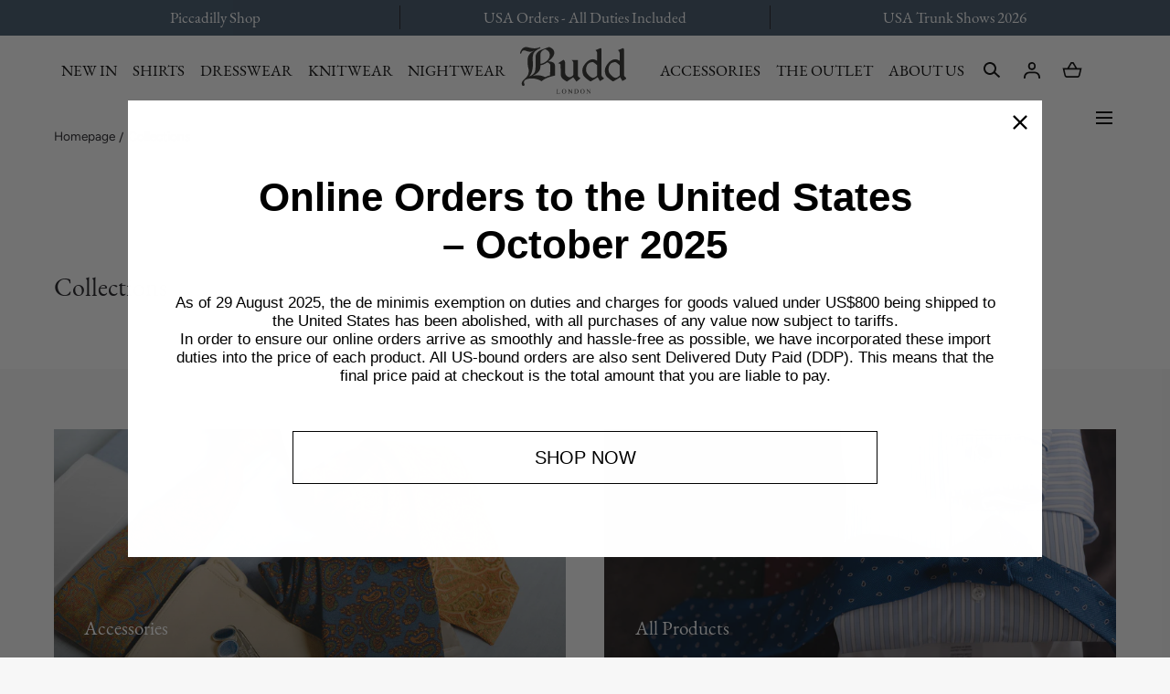

--- FILE ---
content_type: text/html; charset=utf-8
request_url: https://www.buddshirts.co.uk/collections
body_size: 65679
content:
<!doctype html>
<html class="no-js" lang="en">
  <head>
	<script src="//www.buddshirts.co.uk/cdn/shop/files/pandectes-rules.js?v=5365862331561329505"></script>
	
	
    <script
      src="//d1liekpayvooaz.cloudfront.net/apps/customizery/customizery.js?shop=budd-london.myshopify.com"
    ></script>
    <meta charset="utf-8">
    <meta http-equiv="X-UA-Compatible" content="IE=edge">
    <meta name="viewport" content="width=device-width,initial-scale=1">
    <meta name="theme-color" content="">
    <link rel="canonical" href="https://www.buddshirts.co.uk/collections">
    <link rel="preconnect" href="https://cdn.shopify.com" crossorigin><link rel="icon" type="image/png" href="//www.buddshirts.co.uk/cdn/shop/files/favicon.png?crop=center&height=32&v=1692485547&width=32"><link rel="preconnect" href="https://fonts.shopifycdn.com" crossorigin><title>Collections &ndash; Budd London</title><meta name="description" content="Budd has been making and supplying the finest bespoke, made to measure and ready to wear shirts from its shop in Piccadilly Arcade for over 100 years. Crafting fine shirts, knitwear, dresswear, nightwear and accessories with Savile Row heritage and timeless style since 1910.">

<meta property="og:site_name" content="Budd London">
<meta property="og:url" content="https://www.buddshirts.co.uk/collections">
<meta property="og:title" content="Collections">
<meta property="og:type" content="website">
<meta property="og:description" content="Budd has been making and supplying the finest bespoke, made to measure and ready to wear shirts from its shop in Piccadilly Arcade for over 100 years. Crafting fine shirts, knitwear, dresswear, nightwear and accessories with Savile Row heritage and timeless style since 1910."><meta property="og:image" content="http://www.buddshirts.co.uk/cdn/shop/files/Frame_2014.png?v=1692090293&width=1200">
  <meta property="og:image:secure_url" content="https://www.buddshirts.co.uk/cdn/shop/files/Frame_2014.png?v=1692090293&width=1200">
  <meta property="og:image:width" content="1200">
  <meta property="og:image:height" content="628"><meta name="twitter:card" content="summary_large_image">
<meta name="twitter:title" content="Collections">
<meta name="twitter:description" content="Budd has been making and supplying the finest bespoke, made to measure and ready to wear shirts from its shop in Piccadilly Arcade for over 100 years. Crafting fine shirts, knitwear, dresswear, nightwear and accessories with Savile Row heritage and timeless style since 1910.">
<script src="//www.buddshirts.co.uk/cdn/shop/t/53/assets/pubsub.js?v=158357773527763999511766490062" defer="defer"></script>
    <script src="//www.buddshirts.co.uk/cdn/shop/t/53/assets/global.js?v=37418260296134483791766489998" defer="defer"></script>
    <script src="//www.buddshirts.co.uk/cdn/shop/t/53/assets/localization-form.js?v=96801384334417029991766490036" defer="defer"></script>

    <script>window.performance && window.performance.mark && window.performance.mark('shopify.content_for_header.start');</script><meta name="google-site-verification" content="MhOPJ2bBZ4luAOvUu2_horKXw6g7cknOKIh12qzoB-U">
<meta name="facebook-domain-verification" content="otfarc9k8v50bdnpdtsqpt0vbcm8tx">
<meta id="shopify-digital-wallet" name="shopify-digital-wallet" content="/80792650048/digital_wallets/dialog">
<meta name="shopify-checkout-api-token" content="4ea688e551f1c6f34b26e6d59f75cc93">
<meta id="in-context-paypal-metadata" data-shop-id="80792650048" data-venmo-supported="false" data-environment="production" data-locale="en_US" data-paypal-v4="true" data-currency="GBP">
<script async="async" src="/checkouts/internal/preloads.js?locale=en-GB"></script>
<link rel="preconnect" href="https://shop.app" crossorigin="anonymous">
<script async="async" src="https://shop.app/checkouts/internal/preloads.js?locale=en-GB&shop_id=80792650048" crossorigin="anonymous"></script>
<script id="apple-pay-shop-capabilities" type="application/json">{"shopId":80792650048,"countryCode":"GB","currencyCode":"GBP","merchantCapabilities":["supports3DS"],"merchantId":"gid:\/\/shopify\/Shop\/80792650048","merchantName":"Budd London","requiredBillingContactFields":["postalAddress","email","phone"],"requiredShippingContactFields":["postalAddress","email","phone"],"shippingType":"shipping","supportedNetworks":["visa","maestro","masterCard","amex","discover","elo"],"total":{"type":"pending","label":"Budd London","amount":"1.00"},"shopifyPaymentsEnabled":true,"supportsSubscriptions":true}</script>
<script id="shopify-features" type="application/json">{"accessToken":"4ea688e551f1c6f34b26e6d59f75cc93","betas":["rich-media-storefront-analytics"],"domain":"www.buddshirts.co.uk","predictiveSearch":true,"shopId":80792650048,"locale":"en"}</script>
<script>var Shopify = Shopify || {};
Shopify.shop = "budd-london.myshopify.com";
Shopify.locale = "en";
Shopify.currency = {"active":"GBP","rate":"1.0"};
Shopify.country = "GB";
Shopify.theme = {"name":"New Year Changeover","id":183356719485,"schema_name":"Mojave","schema_version":"2.0.7","theme_store_id":null,"role":"main"};
Shopify.theme.handle = "null";
Shopify.theme.style = {"id":null,"handle":null};
Shopify.cdnHost = "www.buddshirts.co.uk/cdn";
Shopify.routes = Shopify.routes || {};
Shopify.routes.root = "/";</script>
<script type="module">!function(o){(o.Shopify=o.Shopify||{}).modules=!0}(window);</script>
<script>!function(o){function n(){var o=[];function n(){o.push(Array.prototype.slice.apply(arguments))}return n.q=o,n}var t=o.Shopify=o.Shopify||{};t.loadFeatures=n(),t.autoloadFeatures=n()}(window);</script>
<script>
  window.ShopifyPay = window.ShopifyPay || {};
  window.ShopifyPay.apiHost = "shop.app\/pay";
  window.ShopifyPay.redirectState = null;
</script>
<script id="shop-js-analytics" type="application/json">{"pageType":"list-collections"}</script>
<script defer="defer" async type="module" src="//www.buddshirts.co.uk/cdn/shopifycloud/shop-js/modules/v2/client.init-shop-cart-sync_C5BV16lS.en.esm.js"></script>
<script defer="defer" async type="module" src="//www.buddshirts.co.uk/cdn/shopifycloud/shop-js/modules/v2/chunk.common_CygWptCX.esm.js"></script>
<script type="module">
  await import("//www.buddshirts.co.uk/cdn/shopifycloud/shop-js/modules/v2/client.init-shop-cart-sync_C5BV16lS.en.esm.js");
await import("//www.buddshirts.co.uk/cdn/shopifycloud/shop-js/modules/v2/chunk.common_CygWptCX.esm.js");

  window.Shopify.SignInWithShop?.initShopCartSync?.({"fedCMEnabled":true,"windoidEnabled":true});

</script>
<script>
  window.Shopify = window.Shopify || {};
  if (!window.Shopify.featureAssets) window.Shopify.featureAssets = {};
  window.Shopify.featureAssets['shop-js'] = {"shop-cart-sync":["modules/v2/client.shop-cart-sync_ZFArdW7E.en.esm.js","modules/v2/chunk.common_CygWptCX.esm.js"],"init-fed-cm":["modules/v2/client.init-fed-cm_CmiC4vf6.en.esm.js","modules/v2/chunk.common_CygWptCX.esm.js"],"shop-button":["modules/v2/client.shop-button_tlx5R9nI.en.esm.js","modules/v2/chunk.common_CygWptCX.esm.js"],"shop-cash-offers":["modules/v2/client.shop-cash-offers_DOA2yAJr.en.esm.js","modules/v2/chunk.common_CygWptCX.esm.js","modules/v2/chunk.modal_D71HUcav.esm.js"],"init-windoid":["modules/v2/client.init-windoid_sURxWdc1.en.esm.js","modules/v2/chunk.common_CygWptCX.esm.js"],"shop-toast-manager":["modules/v2/client.shop-toast-manager_ClPi3nE9.en.esm.js","modules/v2/chunk.common_CygWptCX.esm.js"],"init-shop-email-lookup-coordinator":["modules/v2/client.init-shop-email-lookup-coordinator_B8hsDcYM.en.esm.js","modules/v2/chunk.common_CygWptCX.esm.js"],"init-shop-cart-sync":["modules/v2/client.init-shop-cart-sync_C5BV16lS.en.esm.js","modules/v2/chunk.common_CygWptCX.esm.js"],"avatar":["modules/v2/client.avatar_BTnouDA3.en.esm.js"],"pay-button":["modules/v2/client.pay-button_FdsNuTd3.en.esm.js","modules/v2/chunk.common_CygWptCX.esm.js"],"init-customer-accounts":["modules/v2/client.init-customer-accounts_DxDtT_ad.en.esm.js","modules/v2/client.shop-login-button_C5VAVYt1.en.esm.js","modules/v2/chunk.common_CygWptCX.esm.js","modules/v2/chunk.modal_D71HUcav.esm.js"],"init-shop-for-new-customer-accounts":["modules/v2/client.init-shop-for-new-customer-accounts_ChsxoAhi.en.esm.js","modules/v2/client.shop-login-button_C5VAVYt1.en.esm.js","modules/v2/chunk.common_CygWptCX.esm.js","modules/v2/chunk.modal_D71HUcav.esm.js"],"shop-login-button":["modules/v2/client.shop-login-button_C5VAVYt1.en.esm.js","modules/v2/chunk.common_CygWptCX.esm.js","modules/v2/chunk.modal_D71HUcav.esm.js"],"init-customer-accounts-sign-up":["modules/v2/client.init-customer-accounts-sign-up_CPSyQ0Tj.en.esm.js","modules/v2/client.shop-login-button_C5VAVYt1.en.esm.js","modules/v2/chunk.common_CygWptCX.esm.js","modules/v2/chunk.modal_D71HUcav.esm.js"],"shop-follow-button":["modules/v2/client.shop-follow-button_Cva4Ekp9.en.esm.js","modules/v2/chunk.common_CygWptCX.esm.js","modules/v2/chunk.modal_D71HUcav.esm.js"],"checkout-modal":["modules/v2/client.checkout-modal_BPM8l0SH.en.esm.js","modules/v2/chunk.common_CygWptCX.esm.js","modules/v2/chunk.modal_D71HUcav.esm.js"],"lead-capture":["modules/v2/client.lead-capture_Bi8yE_yS.en.esm.js","modules/v2/chunk.common_CygWptCX.esm.js","modules/v2/chunk.modal_D71HUcav.esm.js"],"shop-login":["modules/v2/client.shop-login_D6lNrXab.en.esm.js","modules/v2/chunk.common_CygWptCX.esm.js","modules/v2/chunk.modal_D71HUcav.esm.js"],"payment-terms":["modules/v2/client.payment-terms_CZxnsJam.en.esm.js","modules/v2/chunk.common_CygWptCX.esm.js","modules/v2/chunk.modal_D71HUcav.esm.js"]};
</script>
<script>(function() {
  var isLoaded = false;
  function asyncLoad() {
    if (isLoaded) return;
    isLoaded = true;
    var urls = ["\/\/d1liekpayvooaz.cloudfront.net\/apps\/customizery\/customizery.js?shop=budd-london.myshopify.com","https:\/\/cdn.shopify.com\/s\/files\/1\/0807\/9265\/0048\/t\/4\/assets\/globo.formbuilder.init.js?v=1694699344\u0026shop=budd-london.myshopify.com","\/\/cdn.shopify.com\/proxy\/844edd0380214a71a8134d24631178137f8f1710c64fdc193d3a2dc86f8c606d\/shopify.livechatinc.com\/api\/v2\/script\/d0e24fd8-acde-4136-b1d4-1c160ab6ca66\/widget.js?shop=budd-london.myshopify.com\u0026sp-cache-control=cHVibGljLCBtYXgtYWdlPTkwMA","https:\/\/cdn.rebuyengine.com\/onsite\/js\/rebuy.js?shop=budd-london.myshopify.com"];
    for (var i = 0; i < urls.length; i++) {
      var s = document.createElement('script');
      s.type = 'text/javascript';
      s.async = true;
      s.src = urls[i];
      var x = document.getElementsByTagName('script')[0];
      x.parentNode.insertBefore(s, x);
    }
  };
  if(window.attachEvent) {
    window.attachEvent('onload', asyncLoad);
  } else {
    window.addEventListener('load', asyncLoad, false);
  }
})();</script>
<script id="__st">var __st={"a":80792650048,"offset":0,"reqid":"3f9600fd-76ef-4141-98e0-ab2a29627d2e-1768747165","pageurl":"www.buddshirts.co.uk\/collections","u":"c1a18ae3ced6","p":"collections"};</script>
<script>window.ShopifyPaypalV4VisibilityTracking = true;</script>
<script id="captcha-bootstrap">!function(){'use strict';const t='contact',e='account',n='new_comment',o=[[t,t],['blogs',n],['comments',n],[t,'customer']],c=[[e,'customer_login'],[e,'guest_login'],[e,'recover_customer_password'],[e,'create_customer']],r=t=>t.map((([t,e])=>`form[action*='/${t}']:not([data-nocaptcha='true']) input[name='form_type'][value='${e}']`)).join(','),a=t=>()=>t?[...document.querySelectorAll(t)].map((t=>t.form)):[];function s(){const t=[...o],e=r(t);return a(e)}const i='password',u='form_key',d=['recaptcha-v3-token','g-recaptcha-response','h-captcha-response',i],f=()=>{try{return window.sessionStorage}catch{return}},m='__shopify_v',_=t=>t.elements[u];function p(t,e,n=!1){try{const o=window.sessionStorage,c=JSON.parse(o.getItem(e)),{data:r}=function(t){const{data:e,action:n}=t;return t[m]||n?{data:e,action:n}:{data:t,action:n}}(c);for(const[e,n]of Object.entries(r))t.elements[e]&&(t.elements[e].value=n);n&&o.removeItem(e)}catch(o){console.error('form repopulation failed',{error:o})}}const l='form_type',E='cptcha';function T(t){t.dataset[E]=!0}const w=window,h=w.document,L='Shopify',v='ce_forms',y='captcha';let A=!1;((t,e)=>{const n=(g='f06e6c50-85a8-45c8-87d0-21a2b65856fe',I='https://cdn.shopify.com/shopifycloud/storefront-forms-hcaptcha/ce_storefront_forms_captcha_hcaptcha.v1.5.2.iife.js',D={infoText:'Protected by hCaptcha',privacyText:'Privacy',termsText:'Terms'},(t,e,n)=>{const o=w[L][v],c=o.bindForm;if(c)return c(t,g,e,D).then(n);var r;o.q.push([[t,g,e,D],n]),r=I,A||(h.body.append(Object.assign(h.createElement('script'),{id:'captcha-provider',async:!0,src:r})),A=!0)});var g,I,D;w[L]=w[L]||{},w[L][v]=w[L][v]||{},w[L][v].q=[],w[L][y]=w[L][y]||{},w[L][y].protect=function(t,e){n(t,void 0,e),T(t)},Object.freeze(w[L][y]),function(t,e,n,w,h,L){const[v,y,A,g]=function(t,e,n){const i=e?o:[],u=t?c:[],d=[...i,...u],f=r(d),m=r(i),_=r(d.filter((([t,e])=>n.includes(e))));return[a(f),a(m),a(_),s()]}(w,h,L),I=t=>{const e=t.target;return e instanceof HTMLFormElement?e:e&&e.form},D=t=>v().includes(t);t.addEventListener('submit',(t=>{const e=I(t);if(!e)return;const n=D(e)&&!e.dataset.hcaptchaBound&&!e.dataset.recaptchaBound,o=_(e),c=g().includes(e)&&(!o||!o.value);(n||c)&&t.preventDefault(),c&&!n&&(function(t){try{if(!f())return;!function(t){const e=f();if(!e)return;const n=_(t);if(!n)return;const o=n.value;o&&e.removeItem(o)}(t);const e=Array.from(Array(32),(()=>Math.random().toString(36)[2])).join('');!function(t,e){_(t)||t.append(Object.assign(document.createElement('input'),{type:'hidden',name:u})),t.elements[u].value=e}(t,e),function(t,e){const n=f();if(!n)return;const o=[...t.querySelectorAll(`input[type='${i}']`)].map((({name:t})=>t)),c=[...d,...o],r={};for(const[a,s]of new FormData(t).entries())c.includes(a)||(r[a]=s);n.setItem(e,JSON.stringify({[m]:1,action:t.action,data:r}))}(t,e)}catch(e){console.error('failed to persist form',e)}}(e),e.submit())}));const S=(t,e)=>{t&&!t.dataset[E]&&(n(t,e.some((e=>e===t))),T(t))};for(const o of['focusin','change'])t.addEventListener(o,(t=>{const e=I(t);D(e)&&S(e,y())}));const B=e.get('form_key'),M=e.get(l),P=B&&M;t.addEventListener('DOMContentLoaded',(()=>{const t=y();if(P)for(const e of t)e.elements[l].value===M&&p(e,B);[...new Set([...A(),...v().filter((t=>'true'===t.dataset.shopifyCaptcha))])].forEach((e=>S(e,t)))}))}(h,new URLSearchParams(w.location.search),n,t,e,['guest_login'])})(!0,!0)}();</script>
<script integrity="sha256-4kQ18oKyAcykRKYeNunJcIwy7WH5gtpwJnB7kiuLZ1E=" data-source-attribution="shopify.loadfeatures" defer="defer" src="//www.buddshirts.co.uk/cdn/shopifycloud/storefront/assets/storefront/load_feature-a0a9edcb.js" crossorigin="anonymous"></script>
<script crossorigin="anonymous" defer="defer" src="//www.buddshirts.co.uk/cdn/shopifycloud/storefront/assets/shopify_pay/storefront-65b4c6d7.js?v=20250812"></script>
<script data-source-attribution="shopify.dynamic_checkout.dynamic.init">var Shopify=Shopify||{};Shopify.PaymentButton=Shopify.PaymentButton||{isStorefrontPortableWallets:!0,init:function(){window.Shopify.PaymentButton.init=function(){};var t=document.createElement("script");t.src="https://www.buddshirts.co.uk/cdn/shopifycloud/portable-wallets/latest/portable-wallets.en.js",t.type="module",document.head.appendChild(t)}};
</script>
<script data-source-attribution="shopify.dynamic_checkout.buyer_consent">
  function portableWalletsHideBuyerConsent(e){var t=document.getElementById("shopify-buyer-consent"),n=document.getElementById("shopify-subscription-policy-button");t&&n&&(t.classList.add("hidden"),t.setAttribute("aria-hidden","true"),n.removeEventListener("click",e))}function portableWalletsShowBuyerConsent(e){var t=document.getElementById("shopify-buyer-consent"),n=document.getElementById("shopify-subscription-policy-button");t&&n&&(t.classList.remove("hidden"),t.removeAttribute("aria-hidden"),n.addEventListener("click",e))}window.Shopify?.PaymentButton&&(window.Shopify.PaymentButton.hideBuyerConsent=portableWalletsHideBuyerConsent,window.Shopify.PaymentButton.showBuyerConsent=portableWalletsShowBuyerConsent);
</script>
<script data-source-attribution="shopify.dynamic_checkout.cart.bootstrap">document.addEventListener("DOMContentLoaded",(function(){function t(){return document.querySelector("shopify-accelerated-checkout-cart, shopify-accelerated-checkout")}if(t())Shopify.PaymentButton.init();else{new MutationObserver((function(e,n){t()&&(Shopify.PaymentButton.init(),n.disconnect())})).observe(document.body,{childList:!0,subtree:!0})}}));
</script>
<link id="shopify-accelerated-checkout-styles" rel="stylesheet" media="screen" href="https://www.buddshirts.co.uk/cdn/shopifycloud/portable-wallets/latest/accelerated-checkout-backwards-compat.css" crossorigin="anonymous">
<style id="shopify-accelerated-checkout-cart">
        #shopify-buyer-consent {
  margin-top: 1em;
  display: inline-block;
  width: 100%;
}

#shopify-buyer-consent.hidden {
  display: none;
}

#shopify-subscription-policy-button {
  background: none;
  border: none;
  padding: 0;
  text-decoration: underline;
  font-size: inherit;
  cursor: pointer;
}

#shopify-subscription-policy-button::before {
  box-shadow: none;
}

      </style>

<script>window.performance && window.performance.mark && window.performance.mark('shopify.content_for_header.end');</script>


<style data-shopify>
@font-face {
  font-family: Figtree;
  font-weight: 400;
  font-style: normal;
  font-display: swap;
  src: url("//www.buddshirts.co.uk/cdn/fonts/figtree/figtree_n4.3c0838aba1701047e60be6a99a1b0a40ce9b8419.woff2") format("woff2"),
       url("//www.buddshirts.co.uk/cdn/fonts/figtree/figtree_n4.c0575d1db21fc3821f17fd6617d3dee552312137.woff") format("woff");
}
@font-face {
  font-family: Figtree;
  font-weight: 400;
  font-style: italic;
  font-display: swap;
  src: url("//www.buddshirts.co.uk/cdn/fonts/figtree/figtree_i4.89f7a4275c064845c304a4cf8a4a586060656db2.woff2") format("woff2"),
       url("//www.buddshirts.co.uk/cdn/fonts/figtree/figtree_i4.6f955aaaafc55a22ffc1f32ecf3756859a5ad3e2.woff") format("woff");
}
@font-face {
  font-family: Figtree;
  font-weight: 300;
  font-style: normal;
  font-display: swap;
  src: url("//www.buddshirts.co.uk/cdn/fonts/figtree/figtree_n3.e4cc0323f8b9feb279bf6ced9d868d88ce80289f.woff2") format("woff2"),
       url("//www.buddshirts.co.uk/cdn/fonts/figtree/figtree_n3.db79ac3fb83d054d99bd79fccf8e8782b5cf449e.woff") format("woff");
}
@font-face {
  font-family: Figtree;
  font-weight: 300;
  font-style: italic;
  font-display: swap;
  src: url("//www.buddshirts.co.uk/cdn/fonts/figtree/figtree_i3.914abbe7a583759f0a18bf02652c9ee1f4bb1c6d.woff2") format("woff2"),
       url("//www.buddshirts.co.uk/cdn/fonts/figtree/figtree_i3.3d7354f07ddb3c61082efcb69896c65d6c00d9fa.woff") format("woff");
}
@font-face {
  font-family: Figtree;
  font-weight: 500;
  font-style: normal;
  font-display: swap;
  src: url("//www.buddshirts.co.uk/cdn/fonts/figtree/figtree_n5.3b6b7df38aa5986536945796e1f947445832047c.woff2") format("woff2"),
       url("//www.buddshirts.co.uk/cdn/fonts/figtree/figtree_n5.f26bf6dcae278b0ed902605f6605fa3338e81dab.woff") format("woff");
}
@font-face {
  font-family: Figtree;
  font-weight: 500;
  font-style: italic;
  font-display: swap;
  src: url("//www.buddshirts.co.uk/cdn/fonts/figtree/figtree_i5.969396f679a62854cf82dbf67acc5721e41351f0.woff2") format("woff2"),
       url("//www.buddshirts.co.uk/cdn/fonts/figtree/figtree_i5.93bc1cad6c73ca9815f9777c49176dfc9d2890dd.woff") format("woff");
}
@font-face {
  font-family: Figtree;
  font-weight: 600;
  font-style: normal;
  font-display: swap;
  src: url("//www.buddshirts.co.uk/cdn/fonts/figtree/figtree_n6.9d1ea52bb49a0a86cfd1b0383d00f83d3fcc14de.woff2") format("woff2"),
       url("//www.buddshirts.co.uk/cdn/fonts/figtree/figtree_n6.f0fcdea525a0e47b2ae4ab645832a8e8a96d31d3.woff") format("woff");
}
@font-face {
  font-family: Figtree;
  font-weight: 600;
  font-style: italic;
  font-display: swap;
  src: url("//www.buddshirts.co.uk/cdn/fonts/figtree/figtree_i6.702baae75738b446cfbed6ac0d60cab7b21e61ba.woff2") format("woff2"),
       url("//www.buddshirts.co.uk/cdn/fonts/figtree/figtree_i6.6b8dc40d16c9905d29525156e284509f871ce8f9.woff") format("woff");
}
@font-face {
  font-family: Figtree;
  font-weight: 700;
  font-style: normal;
  font-display: swap;
  src: url("//www.buddshirts.co.uk/cdn/fonts/figtree/figtree_n7.2fd9bfe01586148e644724096c9d75e8c7a90e55.woff2") format("woff2"),
       url("//www.buddshirts.co.uk/cdn/fonts/figtree/figtree_n7.ea05de92d862f9594794ab281c4c3a67501ef5fc.woff") format("woff");
}
@font-face {
  font-family: Figtree;
  font-weight: 700;
  font-style: italic;
  font-display: swap;
  src: url("//www.buddshirts.co.uk/cdn/fonts/figtree/figtree_i7.06add7096a6f2ab742e09ec7e498115904eda1fe.woff2") format("woff2"),
       url("//www.buddshirts.co.uk/cdn/fonts/figtree/figtree_i7.ee584b5fcaccdbb5518c0228158941f8df81b101.woff") format("woff");
}
@font-face {
  font-family: Figtree;
  font-weight: 800;
  font-style: normal;
  font-display: swap;
  src: url("//www.buddshirts.co.uk/cdn/fonts/figtree/figtree_n8.9ff6d071825a72d8671959a058f3e57a9f1ff61f.woff2") format("woff2"),
       url("//www.buddshirts.co.uk/cdn/fonts/figtree/figtree_n8.717cfbca15cfe9904984ba933599ab134f457561.woff") format("woff");
}
@font-face {
  font-family: Figtree;
  font-weight: 800;
  font-style: italic;
  font-display: swap;
  src: url("//www.buddshirts.co.uk/cdn/fonts/figtree/figtree_i8.02c752aa45f8bfed6242103af0fc34886d746eb5.woff2") format("woff2"),
       url("//www.buddshirts.co.uk/cdn/fonts/figtree/figtree_i8.f1742e2cfd8cc8b67d71cdb4f81b9a94bc054d9a.woff") format("woff");
}
@font-face {
  font-family: Figtree;
  font-weight: 900;
  font-style: normal;
  font-display: swap;
  src: url("//www.buddshirts.co.uk/cdn/fonts/figtree/figtree_n9.c9185a1dab0680c9bce2d373c6fc665d10b5e421.woff2") format("woff2"),
       url("//www.buddshirts.co.uk/cdn/fonts/figtree/figtree_n9.60f18207a47942453faf8770b2e7e8f4757b2493.woff") format("woff");
}
@font-face {
  font-family: Figtree;
  font-weight: 900;
  font-style: italic;
  font-display: swap;
  src: url("//www.buddshirts.co.uk/cdn/fonts/figtree/figtree_i9.52cfd46a18002d3eb2c8e0abf4e3a200bcdcadf0.woff2") format("woff2"),
       url("//www.buddshirts.co.uk/cdn/fonts/figtree/figtree_i9.771e47ee6227db726e79da4a30fbe8788fe0e115.woff") format("woff");
}
:root {
    --color-typography-primary: #1b1a1f;
    --color-typography-body: #1b1a1f;
    --color-typography-secondary: #e6e6e6;
    --color-typography-accent: #ffffff;

    --color-background-body: #f7f7f7;
    --color-background-elements: #e6e6e6;
    --color-background-bg-1: #ffffff;
    --color-background-bg-2: #1b1a1f;
    --color-background-images: #ffffff;

    --color-border-1: #e6e6e6;
    --color-border-2: #e5e4df;

    --color-buttons-primary: #1b1a1f;
    --color-buttons-primary-text: #ffffff;
    --color-buttons-secondary: #ffffff;
    --color-buttons-secondary-text: #000000;
    --buttons-border-width: 0;

    --color-badge: #003087;
    --color-badge-text: #ffffff;

    --color-sale-tag: #ffffff;
    --color-sale-tag-text: #666666;

    --color-discounted-price: #808080;
    --color-sale-price: #e22828;

    --color-header-bar: #3e5367;
    --color-header-bar-text: #ffffff;
    --color-header: #ffffff;
    --color-header-text: #000000;
    --color-header-text-transparent: #ffffff;
    --color-header-accent: #000000;
    --color-header-accent-text: #ffffff;

    --color-footer: #666666;
    --color-footer-text: #ffffff;
    --color-footer-text-secondary: #ffffff;

    --font-heading-family: "system_ui", -apple-system, 'Segoe UI', Roboto, 'Helvetica Neue', 'Noto Sans', 'Liberation Sans', Arial, sans-serif, 'Apple Color Emoji', 'Segoe UI Emoji', 'Segoe UI Symbol', 'Noto Color Emoji';
    --font-heading-style: normal;
    --font-heading-weight: 400;

    --font-buttons-family: Figtree, sans-serif;
    --font-buttons-style: normal;
    --font-buttons-weight: 400;
    --buttons-letter-spacing: 0.1rem;
    --buttons-text-transform: uppercase;

    --font-body-family: Figtree, sans-serif;
    --font-body-style: normal;
    --font-body-weight: 400;

    --font-body-scale: 1.05;
    --font-heading-scale: 0.8571428571428571;

    --navigation-font-weight: 400;

    --font-size-product-card: 1.5rem;

    --color-red: #e22828;
  }</style>

<noscript>
  <style data-shopify>
    [data-fade-in] {
      opacity: 1 !important;
      transform: none !important;
    }
  </style>
</noscript>
<link href="//www.buddshirts.co.uk/cdn/shop/t/53/assets/base.css?v=153195812746760364781766489933" rel="stylesheet" type="text/css" media="all" /><style>
      @font-face {
        font-family: 'EBGaramond-Variable';
        src: url('//www.buddshirts.co.uk/cdn/shop/t/53/assets/EBGaramond-Variable.woff2?v=162326711019765095491766489994') format('woff2'),
             url('//www.buddshirts.co.uk/cdn/shop/t/53/assets/EBGaramond-Variable.woff?v=179268943890711768701766489992') format('woff');
             font-weight: 300 900;
             font-display: swap;
             font-style: normal;
      }
      @font-face {
        font-family: 'EBGaramond-Italic-Variable';
        src: url('//www.buddshirts.co.uk/cdn/shop/t/53/assets/EBGaramond-Italic-Variable.woff2?v=86161470483921406551766489990') format('woff2'),
             url('//www.buddshirts.co.uk/cdn/shop/t/53/assets/EBGaramond-Italic-Variable.woff?v=64622570860787780681766489989') format('woff');
             font-weight: 300 900;
             font-display: swap;
             font-style: italic;
      }
      @font-face {
        font-family: 'Satoshi-Variable';
        src: url('//www.buddshirts.co.uk/cdn/shop/t/53/assets/Satoshi-Variable.woff2?v=3156031612300737271766490070') format('woff2'),
             url('//www.buddshirts.co.uk/cdn/shop/t/53/assets/Satoshi-Variable.woff?v=126097386216124782921766490069') format('woff');
             font-weight: 300 900;
             font-display: swap;
             font-style: normal;
      }
      @font-face {
        font-family: 'Satoshi-VariableItalic';
        src: url('//www.buddshirts.co.uk/cdn/shop/t/53/assets/Satoshi-VariableItalic.woff2?v=142110844393754742161766490072') format('woff2'),
             url('//www.buddshirts.co.uk/cdn/shop/t/53/assets/Satoshi-VariableItalic.woff?v=27199155987247702021766490071') format('woff');
             font-weight: 300 900;
             font-display: swap;
             font-style: italic;
      }
      @font-face {
        font-family: 'UnifrakturMaguntia';
        src: url('//www.buddshirts.co.uk/cdn/shop/t/53/assets/UnifrakturMaguntia.woff2?v=164999418663123532851766490119') format('woff2'),
             url('//www.buddshirts.co.uk/cdn/shop/t/53/assets/UnifrakturMaguntia.woff?v=150103048537646243911766490117') format('woff');
             font-weight: bold;
             font-display: swap;
             font-style: normal;
      }
      h1, h2, h3, h4, h5, h6, .h1, .h2, .h3, .h4, .h5, .h6, .announcement-bar p, .header__nav__item, .accordion__title {
        font-family: 'EBGaramond-Variable';
      }
      #productConfig {
        --font-heading-family:'EBGaramond-Variable';
      }
      #shopify-product-reviews .spr-header-title, #shopify-product-reviews .spr-form-title, .p2, .p3, .button-link, .footer__content__text p2; {
        font-family: 'Satoshi-Variable';
      }
    </style><link rel="preload" as="font" href="//www.buddshirts.co.uk/cdn/fonts/figtree/figtree_n4.3c0838aba1701047e60be6a99a1b0a40ce9b8419.woff2" type="font/woff2" crossorigin><link
        rel="stylesheet"
        href="//www.buddshirts.co.uk/cdn/shop/t/53/assets/component-predictive-search.css?v=636885047435178841766489971"
        media="print"
        onload="this.media='all'"
      ><script>
      document.documentElement.className = document.documentElement.className.replace('no-js', 'js');

      if (Shopify.designMode) {
        document.documentElement.classList.add('shopify-design-mode');
      }
    </script><link rel="stylesheet" href="//www.buddshirts.co.uk/cdn/shop/t/53/assets/splide-core.min.css?v=107269924544012810181766490104" media="print" onload="this.media='all'">
    <noscript>
      <link href="//www.buddshirts.co.uk/cdn/shop/t/53/assets/splide-core.min.css?v=107269924544012810181766490104" rel="stylesheet" type="text/css" media="all" />
    </noscript>

    <script src="//www.buddshirts.co.uk/cdn/shop/t/53/assets/bodyScrollLock.min.js?v=54831410435734691211766489934" defer="defer"></script>
    <script>
      window.lazySizesConfig = window.lazySizesConfig || {};
      window.lazySizesConfig.hFac = 0.01;
      window.lazySizesConfig.throttleDelay = 1000;
    </script>
    <script src="//www.buddshirts.co.uk/cdn/shop/t/53/assets/lazysizes.min.js?v=134355369821296239011766490035" defer="defer"></script>
    <script src="//www.buddshirts.co.uk/cdn/shop/t/53/assets/splide.min.js?v=63939673939721525991766490105" defer="defer"></script>

    <link href="//www.buddshirts.co.uk/cdn/shop/t/53/assets/kubix.css?v=45313485576098452241766490141" rel="stylesheet" type="text/css" media="all" />

    

<link
  rel="stylesheet"
  type="text/css"
  href="https://crossborder-integration.global-e.com/resources/css/60000267/GB"
>
<script>
      GLBE_PARAMS = {
          appUrl: "https://crossborder-integration.global-e.com/",
          pixelUrl: "https://utils.global-e.com",
          pixelEnabled: true,
          geAppUrl: "https://web.global-e.com/",
          env: "Production",
          geCDNUrl: "https://web.global-e.com/",
          apiUrl: "https://api.global-e.com/",
          emi: "daeru4",
          mid: "60000267",
          hiddenElements: ".ge-hide,.afterpay-paragraph,form[action='https://payments.amazon.com/checkout/signin']",
          countryCode: "GB",
          countryName: "United Kingdom",
          currencyCode: "GBP",
          currencyName: "British Pound",
          locale: "en",
          operatedCountries: ["AD","AE","AG","AI","AL","AM","AO","AR","AT","AU","AW","AZ","BA","BB","BD","BE","BF","BG","BH","BI","BJ","BL","BM","BN","BO","BR","BS","BT","BW","BZ","CA","CG","CH","CI","CK","CL","CM","CN","CO","CR","CV","CW","CY","CZ","DE","DJ","DK","DM","DO","DZ","EC","EE","EG","ES","ET","FI","FJ","FK","FO","FR","GA","GD","GE","GF","GG","GH","GI","GL","GM","GN","GP","GQ","GR","GT","GW","GY","HK","HN","HR","HT","HU","ID","IE","IL","IM","IN","IS","IT","JE","JM","JO","JP","KE","KG","KH","KI","KM","KN","KR","KW","KY","KZ","LA","LB","LC","LI","LK","LR","LS","LT","LU","LV","MA","MC","MD","ME","MF","MG","MK","MN","MO","MQ","MR","MS","MT","MU","MV","MW","MX","MY","MZ","NA","NC","NG","NI","NL","NO","NP","NR","NU","NZ","OM","PA","PE","PF","PG","PH","PK","PL","PT","PY","QA","RE","RO","RS","RW","SA","SB","SC","SE","SG","SH","SI","SK","SL","SM","SN","SR","ST","SV","SX","SZ","TC","TD","TG","TH","TL","TM","TN","TO","TR","TT","TV","TW","TZ","UG","US","UY","UZ","VA","VC","VE","VG","VN","VU","WF","WS","YT","ZA","ZM","ZW"],
          allowedCountries: [{ code: 'AL', name: 'Albania' }, { code: 'DZ', name: 'Algeria' }, { code: 'AD', name: 'Andorra' }, { code: 'AO', name: 'Angola' }, { code: 'AI', name: 'Anguilla' }, { code: 'AG', name: 'Antigua &amp; Barbuda' }, { code: 'AR', name: 'Argentina' }, { code: 'AM', name: 'Armenia' }, { code: 'AW', name: 'Aruba' }, { code: 'AU', name: 'Australia' }, { code: 'AT', name: 'Austria' }, { code: 'AZ', name: 'Azerbaijan' }, { code: 'BS', name: 'Bahamas' }, { code: 'BH', name: 'Bahrain' }, { code: 'BD', name: 'Bangladesh' }, { code: 'BB', name: 'Barbados' }, { code: 'BE', name: 'Belgium' }, { code: 'BZ', name: 'Belize' }, { code: 'BJ', name: 'Benin' }, { code: 'BM', name: 'Bermuda' }, { code: 'BT', name: 'Bhutan' }, { code: 'BO', name: 'Bolivia' }, { code: 'BA', name: 'Bosnia &amp; Herzegovina' }, { code: 'BW', name: 'Botswana' }, { code: 'BR', name: 'Brazil' }, { code: 'VG', name: 'British Virgin Islands' }, { code: 'BN', name: 'Brunei' }, { code: 'BG', name: 'Bulgaria' }, { code: 'BF', name: 'Burkina Faso' }, { code: 'BI', name: 'Burundi' }, { code: 'KH', name: 'Cambodia' }, { code: 'CM', name: 'Cameroon' }, { code: 'CA', name: 'Canada' }, { code: 'CV', name: 'Cape Verde' }, { code: 'KY', name: 'Cayman Islands' }, { code: 'TD', name: 'Chad' }, { code: 'CL', name: 'Chile' }, { code: 'CN', name: 'China' }, { code: 'CO', name: 'Colombia' }, { code: 'KM', name: 'Comoros' }, { code: 'CG', name: 'Congo - Brazzaville' }, { code: 'CK', name: 'Cook Islands' }, { code: 'CR', name: 'Costa Rica' }, { code: 'CI', name: 'Côte d’Ivoire' }, { code: 'HR', name: 'Croatia' }, { code: 'CW', name: 'Curaçao' }, { code: 'CY', name: 'Cyprus' }, { code: 'CZ', name: 'Czechia' }, { code: 'DK', name: 'Denmark' }, { code: 'DJ', name: 'Djibouti' }, { code: 'DM', name: 'Dominica' }, { code: 'DO', name: 'Dominican Republic' }, { code: 'EC', name: 'Ecuador' }, { code: 'EG', name: 'Egypt' }, { code: 'SV', name: 'El Salvador' }, { code: 'GQ', name: 'Equatorial Guinea' }, { code: 'EE', name: 'Estonia' }, { code: 'SZ', name: 'Eswatini' }, { code: 'ET', name: 'Ethiopia' }, { code: 'FK', name: 'Falkland Islands' }, { code: 'FO', name: 'Faroe Islands' }, { code: 'FJ', name: 'Fiji' }, { code: 'FI', name: 'Finland' }, { code: 'FR', name: 'France' }, { code: 'GF', name: 'French Guiana' }, { code: 'PF', name: 'French Polynesia' }, { code: 'GA', name: 'Gabon' }, { code: 'GM', name: 'Gambia' }, { code: 'GE', name: 'Georgia' }, { code: 'DE', name: 'Germany' }, { code: 'GH', name: 'Ghana' }, { code: 'GI', name: 'Gibraltar' }, { code: 'GR', name: 'Greece' }, { code: 'GL', name: 'Greenland' }, { code: 'GD', name: 'Grenada' }, { code: 'GP', name: 'Guadeloupe' }, { code: 'GT', name: 'Guatemala' }, { code: 'GG', name: 'Guernsey' }, { code: 'GN', name: 'Guinea' }, { code: 'GW', name: 'Guinea-Bissau' }, { code: 'GY', name: 'Guyana' }, { code: 'HT', name: 'Haiti' }, { code: 'HN', name: 'Honduras' }, { code: 'HK', name: 'Hong Kong SAR' }, { code: 'HU', name: 'Hungary' }, { code: 'IS', name: 'Iceland' }, { code: 'IN', name: 'India' }, { code: 'ID', name: 'Indonesia' }, { code: 'IE', name: 'Ireland' }, { code: 'IM', name: 'Isle of Man' }, { code: 'IL', name: 'Israel' }, { code: 'IT', name: 'Italy' }, { code: 'JM', name: 'Jamaica' }, { code: 'JP', name: 'Japan' }, { code: 'JE', name: 'Jersey' }, { code: 'JO', name: 'Jordan' }, { code: 'KZ', name: 'Kazakhstan' }, { code: 'KE', name: 'Kenya' }, { code: 'KI', name: 'Kiribati' }, { code: 'KW', name: 'Kuwait' }, { code: 'KG', name: 'Kyrgyzstan' }, { code: 'LA', name: 'Laos' }, { code: 'LV', name: 'Latvia' }, { code: 'LB', name: 'Lebanon' }, { code: 'LS', name: 'Lesotho' }, { code: 'LR', name: 'Liberia' }, { code: 'LI', name: 'Liechtenstein' }, { code: 'LT', name: 'Lithuania' }, { code: 'LU', name: 'Luxembourg' }, { code: 'MO', name: 'Macao SAR' }, { code: 'MG', name: 'Madagascar' }, { code: 'MW', name: 'Malawi' }, { code: 'MY', name: 'Malaysia' }, { code: 'MV', name: 'Maldives' }, { code: 'MT', name: 'Malta' }, { code: 'MQ', name: 'Martinique' }, { code: 'MR', name: 'Mauritania' }, { code: 'MU', name: 'Mauritius' }, { code: 'YT', name: 'Mayotte' }, { code: 'MX', name: 'Mexico' }, { code: 'MD', name: 'Moldova' }, { code: 'MC', name: 'Monaco' }, { code: 'MN', name: 'Mongolia' }, { code: 'ME', name: 'Montenegro' }, { code: 'MS', name: 'Montserrat' }, { code: 'MA', name: 'Morocco' }, { code: 'MZ', name: 'Mozambique' }, { code: 'NA', name: 'Namibia' }, { code: 'NR', name: 'Nauru' }, { code: 'NP', name: 'Nepal' }, { code: 'NL', name: 'Netherlands' }, { code: 'NC', name: 'New Caledonia' }, { code: 'NZ', name: 'New Zealand' }, { code: 'NI', name: 'Nicaragua' }, { code: 'NG', name: 'Nigeria' }, { code: 'NU', name: 'Niue' }, { code: 'MK', name: 'North Macedonia' }, { code: 'NO', name: 'Norway' }, { code: 'OM', name: 'Oman' }, { code: 'PK', name: 'Pakistan' }, { code: 'PA', name: 'Panama' }, { code: 'PG', name: 'Papua New Guinea' }, { code: 'PY', name: 'Paraguay' }, { code: 'PE', name: 'Peru' }, { code: 'PH', name: 'Philippines' }, { code: 'PL', name: 'Poland' }, { code: 'PT', name: 'Portugal' }, { code: 'QA', name: 'Qatar' }, { code: 'RE', name: 'Réunion' }, { code: 'RO', name: 'Romania' }, { code: 'RW', name: 'Rwanda' }, { code: 'WS', name: 'Samoa' }, { code: 'SM', name: 'San Marino' }, { code: 'ST', name: 'São Tomé &amp; Príncipe' }, { code: 'SA', name: 'Saudi Arabia' }, { code: 'SN', name: 'Senegal' }, { code: 'RS', name: 'Serbia' }, { code: 'SC', name: 'Seychelles' }, { code: 'SL', name: 'Sierra Leone' }, { code: 'SG', name: 'Singapore' }, { code: 'SX', name: 'Sint Maarten' }, { code: 'SK', name: 'Slovakia' }, { code: 'SI', name: 'Slovenia' }, { code: 'SB', name: 'Solomon Islands' }, { code: 'ZA', name: 'South Africa' }, { code: 'KR', name: 'South Korea' }, { code: 'ES', name: 'Spain' }, { code: 'LK', name: 'Sri Lanka' }, { code: 'BL', name: 'St. Barthélemy' }, { code: 'SH', name: 'St. Helena' }, { code: 'KN', name: 'St. Kitts &amp; Nevis' }, { code: 'LC', name: 'St. Lucia' }, { code: 'MF', name: 'St. Martin' }, { code: 'VC', name: 'St. Vincent &amp; Grenadines' }, { code: 'SD', name: 'Sudan' }, { code: 'SR', name: 'Suriname' }, { code: 'SE', name: 'Sweden' }, { code: 'CH', name: 'Switzerland' }, { code: 'TW', name: 'Taiwan' }, { code: 'TZ', name: 'Tanzania' }, { code: 'TH', name: 'Thailand' }, { code: 'TL', name: 'Timor-Leste' }, { code: 'TG', name: 'Togo' }, { code: 'TO', name: 'Tonga' }, { code: 'TT', name: 'Trinidad &amp; Tobago' }, { code: 'TN', name: 'Tunisia' }, { code: 'TR', name: 'Türkiye' }, { code: 'TM', name: 'Turkmenistan' }, { code: 'TC', name: 'Turks &amp; Caicos Islands' }, { code: 'TV', name: 'Tuvalu' }, { code: 'UG', name: 'Uganda' }, { code: 'AE', name: 'United Arab Emirates' }, { code: 'GB', name: 'United Kingdom' }, { code: 'US', name: 'United States' }, { code: 'UY', name: 'Uruguay' }, { code: 'UZ', name: 'Uzbekistan' }, { code: 'VU', name: 'Vanuatu' }, { code: 'VA', name: 'Vatican City' }, { code: 'VE', name: 'Venezuela' }, { code: 'VN', name: 'Vietnam' }, { code: 'WF', name: 'Wallis &amp; Futuna' }, { code: 'ZM', name: 'Zambia' }, { code: 'ZW', name: 'Zimbabwe' }, ],
          c1Enabled:"False",
          siteId: "7ce243a1e1a2",
          isTokenEnabled: "true",
  };
</script>


  <!-- BEGIN app block: shopify://apps/pandectes-gdpr/blocks/banner/58c0baa2-6cc1-480c-9ea6-38d6d559556a -->
  
    
      <!-- TCF is active, scripts are loaded above -->
      
        <script>
          if (!window.PandectesRulesSettings) {
            window.PandectesRulesSettings = {"store":{"id":80792650048,"adminMode":false,"headless":false,"storefrontRootDomain":"","checkoutRootDomain":"","storefrontAccessToken":""},"banner":{"revokableTrigger":false,"cookiesBlockedByDefault":"-1","hybridStrict":true,"isActive":true},"geolocation":{"auOnly":false,"brOnly":false,"caOnly":false,"chOnly":false,"euOnly":false,"jpOnly":false,"nzOnly":false,"thOnly":false,"zaOnly":false,"canadaOnly":false,"globalVisibility":true},"blocker":{"isActive":false,"googleConsentMode":{"isActive":true,"id":"GTM-TXD9VML5","analyticsId":"G-LTQYZSTYPY","adwordsId":"AW-987634450","adStorageCategory":4,"analyticsStorageCategory":2,"functionalityStorageCategory":1,"personalizationStorageCategory":1,"securityStorageCategory":0,"customEvent":true,"redactData":false,"urlPassthrough":true,"dataLayerProperty":"dataLayer","waitForUpdate":0,"useNativeChannel":false,"debugMode":false},"facebookPixel":{"isActive":true,"id":"2270252509875141","ldu":false},"microsoft":{"isActive":false,"uetTags":""},"rakuten":{"isActive":false,"cmp":false,"ccpa":false},"gpcIsActive":true,"klaviyoIsActive":false,"defaultBlocked":7,"patterns":{"whiteList":[],"blackList":{"1":[],"2":[],"4":[],"8":[]},"iframesWhiteList":[],"iframesBlackList":{"1":[],"2":[],"4":[],"8":[]},"beaconsWhiteList":[],"beaconsBlackList":{"1":[],"2":[],"4":[],"8":[]}}}};
            const rulesScript = document.createElement('script');
            window.PandectesRulesSettings.auto = true;
            rulesScript.src = "https://cdn.shopify.com/extensions/019bd005-1071-7566-a990-dd9df4dd4365/gdpr-228/assets/pandectes-rules.js";
            const firstChild = document.head.firstChild;
            document.head.insertBefore(rulesScript, firstChild);
          }
        </script>
      
      <script>
        
          window.PandectesSettings = {"store":{"id":80792650048,"plan":"premium","theme":"budd-2024/main","primaryLocale":"en","adminMode":false,"headless":false,"storefrontRootDomain":"","checkoutRootDomain":"","storefrontAccessToken":""},"tsPublished":1749025059,"declaration":{"showType":true,"showPurpose":false,"showProvider":false,"declIntroText":"We use cookies to optimize website functionality, analyze the performance, and provide personalized experience to you. Some cookies are essential to make the website operate and function correctly. Those cookies cannot be disabled. In this window you can manage your preference of cookies.","showDateGenerated":true},"language":{"unpublished":[],"languageMode":"Single","fallbackLanguage":"en","languageDetection":"browser","languagesSupported":[]},"texts":{"managed":{"headerText":{"en":"We respect your privacy"},"consentText":{"en":"This website uses cookies to ensure you get the best experience."},"linkText":{"en":"Learn more"},"imprintText":{"en":"Imprint"},"googleLinkText":{"en":"Google's Privacy Terms"},"allowButtonText":{"en":"Accept"},"denyButtonText":{"en":"Decline"},"dismissButtonText":{"en":"Ok"},"leaveSiteButtonText":{"en":"Leave this site"},"preferencesButtonText":{"en":"Preferences"},"cookiePolicyText":{"en":"Cookie policy"},"preferencesPopupTitleText":{"en":"Manage consent preferences"},"preferencesPopupIntroText":{"en":"We use cookies to optimize website functionality, analyze the performance, and provide personalized experience to you. Some cookies are essential to make the website operate and function correctly. Those cookies cannot be disabled. In this window you can manage your preference of cookies."},"preferencesPopupSaveButtonText":{"en":"Save preferences"},"preferencesPopupCloseButtonText":{"en":"Close"},"preferencesPopupAcceptAllButtonText":{"en":"Accept all"},"preferencesPopupRejectAllButtonText":{"en":"Reject all"},"cookiesDetailsText":{"en":"Cookies details"},"preferencesPopupAlwaysAllowedText":{"en":"Always allowed"},"accessSectionParagraphText":{"en":"You have the right to request access to your data at any time."},"accessSectionTitleText":{"en":"Data portability"},"accessSectionAccountInfoActionText":{"en":"Personal data"},"accessSectionDownloadReportActionText":{"en":"Request export"},"accessSectionGDPRRequestsActionText":{"en":"Data subject requests"},"accessSectionOrdersRecordsActionText":{"en":"Orders"},"rectificationSectionParagraphText":{"en":"You have the right to request your data to be updated whenever you think it is appropriate."},"rectificationSectionTitleText":{"en":"Data Rectification"},"rectificationCommentPlaceholder":{"en":"Describe what you want to be updated"},"rectificationCommentValidationError":{"en":"Comment is required"},"rectificationSectionEditAccountActionText":{"en":"Request an update"},"erasureSectionTitleText":{"en":"Right to be forgotten"},"erasureSectionParagraphText":{"en":"You have the right to ask all your data to be erased. After that, you will no longer be able to access your account."},"erasureSectionRequestDeletionActionText":{"en":"Request personal data deletion"},"consentDate":{"en":"Consent date"},"consentId":{"en":"Consent ID"},"consentSectionChangeConsentActionText":{"en":"Change consent preference"},"consentSectionConsentedText":{"en":"You consented to the cookies policy of this website on"},"consentSectionNoConsentText":{"en":"You have not consented to the cookies policy of this website."},"consentSectionTitleText":{"en":"Your cookie consent"},"consentStatus":{"en":"Consent preference"},"confirmationFailureMessage":{"en":"Your request was not verified. Please try again and if problem persists, contact store owner for assistance"},"confirmationFailureTitle":{"en":"A problem occurred"},"confirmationSuccessMessage":{"en":"We will soon get back to you as to your request."},"confirmationSuccessTitle":{"en":"Your request is verified"},"guestsSupportEmailFailureMessage":{"en":"Your request was not submitted. Please try again and if problem persists, contact store owner for assistance."},"guestsSupportEmailFailureTitle":{"en":"A problem occurred"},"guestsSupportEmailPlaceholder":{"en":"E-mail address"},"guestsSupportEmailSuccessMessage":{"en":"If you are registered as a customer of this store, you will soon receive an email with instructions on how to proceed."},"guestsSupportEmailSuccessTitle":{"en":"Thank you for your request"},"guestsSupportEmailValidationError":{"en":"Email is not valid"},"guestsSupportInfoText":{"en":"Please login with your customer account to further proceed."},"submitButton":{"en":"Submit"},"submittingButton":{"en":"Submitting..."},"cancelButton":{"en":"Cancel"},"declIntroText":{"en":"We use cookies to optimize website functionality, analyze the performance, and provide personalized experience to you. Some cookies are essential to make the website operate and function correctly. Those cookies cannot be disabled. In this window you can manage your preference of cookies."},"declName":{"en":"Name"},"declPurpose":{"en":"Purpose"},"declType":{"en":"Type"},"declRetention":{"en":"Retention"},"declProvider":{"en":"Provider"},"declFirstParty":{"en":"First-party"},"declThirdParty":{"en":"Third-party"},"declSeconds":{"en":"seconds"},"declMinutes":{"en":"minutes"},"declHours":{"en":"hours"},"declDays":{"en":"days"},"declMonths":{"en":"months"},"declYears":{"en":"years"},"declSession":{"en":"Session"},"declDomain":{"en":"Domain"},"declPath":{"en":"Path"}},"categories":{"strictlyNecessaryCookiesTitleText":{"en":"Strictly necessary cookies"},"strictlyNecessaryCookiesDescriptionText":{"en":"These cookies are essential in order to enable you to move around the website and use its features, such as accessing secure areas of the website. The website cannot function properly without these cookies."},"functionalityCookiesTitleText":{"en":"Functional cookies"},"functionalityCookiesDescriptionText":{"en":"These cookies enable the site to provide enhanced functionality and personalisation. They may be set by us or by third party providers whose services we have added to our pages. If you do not allow these cookies then some or all of these services may not function properly."},"performanceCookiesTitleText":{"en":"Performance cookies"},"performanceCookiesDescriptionText":{"en":"These cookies enable us to monitor and improve the performance of our website. For example, they allow us to count visits, identify traffic sources and see which parts of the site are most popular."},"targetingCookiesTitleText":{"en":"Targeting cookies"},"targetingCookiesDescriptionText":{"en":"These cookies may be set through our site by our advertising partners. They may be used by those companies to build a profile of your interests and show you relevant adverts on other sites.    They do not store directly personal information, but are based on uniquely identifying your browser and internet device. If you do not allow these cookies, you will experience less targeted advertising."},"unclassifiedCookiesTitleText":{"en":"Unclassified cookies"},"unclassifiedCookiesDescriptionText":{"en":"Unclassified cookies are cookies that we are in the process of classifying, together with the providers of individual cookies."}},"auto":{}},"library":{"previewMode":false,"fadeInTimeout":0,"defaultBlocked":-1,"showLink":true,"showImprintLink":false,"showGoogleLink":false,"enabled":true,"cookie":{"expiryDays":365,"secure":true,"domain":""},"dismissOnScroll":200,"dismissOnWindowClick":true,"dismissOnTimeout":false,"palette":{"popup":{"background":"#FFFFFF","backgroundForCalculations":{"a":1,"b":255,"g":255,"r":255},"text":"#000000"},"button":{"background":"#3E5367","backgroundForCalculations":{"a":1,"b":103,"g":83,"r":62},"text":"#FFFFFF","textForCalculation":{"a":1,"b":255,"g":255,"r":255},"border":"transparent"}},"content":{"href":"https://budd-london.myshopify.com/policies/privacy-policy","imprintHref":"/","close":"&#10005;","target":"","logo":""},"window":"<div role=\"dialog\" aria-live=\"polite\" aria-label=\"cookieconsent\" aria-describedby=\"cookieconsent:desc\" id=\"pandectes-banner\" class=\"cc-window-wrapper cc-bottom-wrapper\"><div class=\"pd-cookie-banner-window cc-window {{classes}}\"><!--googleoff: all-->{{children}}<!--googleon: all--></div></div>","compliance":{"custom":"<div class=\"cc-compliance cc-highlight\">{{preferences}}{{allow}}</div>"},"type":"custom","layouts":{"basic":"{{messagelink}}{{compliance}}{{close}}"},"position":"bottom","theme":"classic","revokable":false,"animateRevokable":false,"revokableReset":false,"revokableLogoUrl":"https://budd-london.myshopify.com/cdn/shop/files/pandectes-reopen-logo.png","revokablePlacement":"bottom-left","revokableMarginHorizontal":15,"revokableMarginVertical":15,"static":false,"autoAttach":true,"hasTransition":true,"blacklistPage":[""],"elements":{"close":"<button aria-label=\"close\" type=\"button\" tabindex=\"0\" class=\"cc-close\">{{close}}</button>","dismiss":"<button type=\"button\" tabindex=\"0\" class=\"cc-btn cc-btn-decision cc-dismiss\">{{dismiss}}</button>","allow":"<button type=\"button\" tabindex=\"0\" class=\"cc-btn cc-btn-decision cc-allow\">{{allow}}</button>","deny":"<button type=\"button\" tabindex=\"0\" class=\"cc-btn cc-btn-decision cc-deny\">{{deny}}</button>","preferences":"<button tabindex=\"0\" type=\"button\" class=\"cc-btn cc-settings\" onclick=\"Pandectes.fn.openPreferences()\">{{preferences}}</button>"}},"geolocation":{"auOnly":false,"brOnly":false,"caOnly":false,"chOnly":false,"euOnly":false,"jpOnly":false,"nzOnly":false,"thOnly":false,"zaOnly":false,"canadaOnly":false,"globalVisibility":true},"dsr":{"guestsSupport":false,"accessSectionDownloadReportAuto":false},"banner":{"resetTs":1737028509,"extraCss":"        .cc-banner-logo {max-width: 24em!important;}    @media(min-width: 768px) {.cc-window.cc-floating{max-width: 24em!important;width: 24em!important;}}    .cc-message, .pd-cookie-banner-window .cc-header, .cc-logo {text-align: left}    .cc-window-wrapper{z-index: 2147483647;}    .cc-window{z-index: 2147483647;font-family: inherit;}    .pd-cookie-banner-window .cc-header{font-family: inherit;}    .pd-cp-ui{font-family: inherit; background-color: #FFFFFF;color:#000000;}    button.pd-cp-btn, a.pd-cp-btn{background-color:#3E5367;color:#FFFFFF!important;}    input + .pd-cp-preferences-slider{background-color: rgba(0, 0, 0, 0.3)}    .pd-cp-scrolling-section::-webkit-scrollbar{background-color: rgba(0, 0, 0, 0.3)}    input:checked + .pd-cp-preferences-slider{background-color: rgba(0, 0, 0, 1)}    .pd-cp-scrolling-section::-webkit-scrollbar-thumb {background-color: rgba(0, 0, 0, 1)}    .pd-cp-ui-close{color:#000000;}    .pd-cp-preferences-slider:before{background-color: #FFFFFF}    .pd-cp-title:before {border-color: #000000!important}    .pd-cp-preferences-slider{background-color:#000000}    .pd-cp-toggle{color:#000000!important}    @media(max-width:699px) {.pd-cp-ui-close-top svg {fill: #000000}}    .pd-cp-toggle:hover,.pd-cp-toggle:visited,.pd-cp-toggle:active{color:#000000!important}    .pd-cookie-banner-window {box-shadow: 0 0 18px rgb(0 0 0 / 20%);}  ","customJavascript":{"useButtons":true},"showPoweredBy":false,"logoHeight":40,"revokableTrigger":false,"hybridStrict":true,"cookiesBlockedByDefault":"7","isActive":true,"implicitSavePreferences":false,"cookieIcon":false,"blockBots":false,"showCookiesDetails":false,"hasTransition":true,"blockingPage":false,"showOnlyLandingPage":false,"leaveSiteUrl":"https://www.google.com","linkRespectStoreLang":false},"cookies":{"0":[{"name":"keep_alive","type":"http","domain":"www.buddshirts.co.uk","path":"/","provider":"Shopify","firstParty":true,"retention":"30 minute(s)","expires":30,"unit":"declMinutes","purpose":{"en":"Used when international domain redirection is enabled to determine if a request is the first one of a session."}},{"name":"secure_customer_sig","type":"http","domain":"www.buddshirts.co.uk","path":"/","provider":"Shopify","firstParty":true,"retention":"1 year(s)","expires":1,"unit":"declYears","purpose":{"en":"Used to identify a user after they sign into a shop as a customer so they do not need to log in again."}},{"name":"localization","type":"http","domain":"www.buddshirts.co.uk","path":"/","provider":"Shopify","firstParty":true,"retention":"1 year(s)","expires":1,"unit":"declYears","purpose":{"en":"Used to localize the cart to the correct country."}},{"name":"cart_currency","type":"http","domain":"www.buddshirts.co.uk","path":"/","provider":"Shopify","firstParty":true,"retention":"2 week(s)","expires":2,"unit":"declWeeks","purpose":{"en":"Used after a checkout is completed to initialize a new empty cart with the same currency as the one just used."}},{"name":"_tracking_consent","type":"http","domain":".buddshirts.co.uk","path":"/","provider":"Shopify","firstParty":false,"retention":"1 year(s)","expires":1,"unit":"declYears","purpose":{"en":"Used to store a user's preferences if a merchant has set up privacy rules in the visitor's region."}},{"name":"shopify_pay_redirect","type":"http","domain":"www.buddshirts.co.uk","path":"/","provider":"Shopify","firstParty":true,"retention":"1 hour(s)","expires":1,"unit":"declHours","purpose":{"en":"Used to accelerate the checkout process when the buyer has a Shop Pay account."}},{"name":"locale_bar_accepted","type":"http","domain":"www.buddshirts.co.uk","path":"/","provider":"Shopify","firstParty":true,"retention":"Session","expires":-55,"unit":"declYears","purpose":{"en":"Preserves if the modal from the geolocation app was accepted."}}],"1":[{"name":"_hjTLDTest","type":"http","domain":"co.uk","path":"/","provider":"Hotjar","firstParty":false,"retention":"Session","expires":1,"unit":"declSeconds","purpose":{"en":"Used to determine the most generic cookie path to use, instead of page hostname."}},{"name":"_hjTLDTest","type":"http","domain":"buddshirts.co.uk","path":"/","provider":"Hotjar","firstParty":false,"retention":"Session","expires":1,"unit":"declSeconds","purpose":{"en":"Used to determine the most generic cookie path to use, instead of page hostname."}},{"name":"hjActiveViewportIds","type":"html_local","domain":"https://www.buddshirts.co.uk","path":"/","provider":"Hotjar","firstParty":true,"retention":"Local Storage","expires":1,"unit":"declYears","purpose":{"en":"Stores user active viewports IDs."}},{"name":"_hjSession_3262980","type":"http","domain":".buddshirts.co.uk","path":"/","provider":"Hotjar","firstParty":false,"retention":"30 minute(s)","expires":30,"unit":"declMinutes","purpose":{"en":""}},{"name":"_hjSessionUser_3262980","type":"http","domain":".buddshirts.co.uk","path":"/","provider":"Hotjar","firstParty":false,"retention":"1 year(s)","expires":1,"unit":"declYears","purpose":{"en":""}}],"2":[{"name":"_shopify_y","type":"http","domain":".buddshirts.co.uk","path":"/","provider":"Shopify","firstParty":false,"retention":"1 year(s)","expires":1,"unit":"declYears","purpose":{"en":"Shopify analytics."}},{"name":"_orig_referrer","type":"http","domain":".buddshirts.co.uk","path":"/","provider":"Shopify","firstParty":false,"retention":"2 week(s)","expires":2,"unit":"declWeeks","purpose":{"en":"Allows merchant to identify where people are visiting them from."}},{"name":"_landing_page","type":"http","domain":".buddshirts.co.uk","path":"/","provider":"Shopify","firstParty":false,"retention":"2 week(s)","expires":2,"unit":"declWeeks","purpose":{"en":"Capture the landing page of visitor when they come from other sites."}},{"name":"_shopify_s","type":"http","domain":".buddshirts.co.uk","path":"/","provider":"Shopify","firstParty":false,"retention":"30 minute(s)","expires":30,"unit":"declMinutes","purpose":{"en":"Used to identify a given browser session/shop combination. Duration is 30 minute rolling expiry of last use."}},{"name":"_shopify_sa_t","type":"http","domain":".buddshirts.co.uk","path":"/","provider":"Shopify","firstParty":false,"retention":"30 minute(s)","expires":30,"unit":"declMinutes","purpose":{"en":"Capture the landing page of visitor when they come from other sites to support marketing analytics."}},{"name":"_shopify_sa_p","type":"http","domain":".buddshirts.co.uk","path":"/","provider":"Shopify","firstParty":false,"retention":"30 minute(s)","expires":30,"unit":"declMinutes","purpose":{"en":"Capture the landing page of visitor when they come from other sites to support marketing analytics."}},{"name":"_ga","type":"http","domain":".buddshirts.co.uk","path":"/","provider":"Google","firstParty":false,"retention":"1 year(s)","expires":1,"unit":"declYears","purpose":{"en":"Cookie is set by Google Analytics with unknown functionality"}},{"name":"_shopify_s","type":"http","domain":"uk","path":"/","provider":"Shopify","firstParty":false,"retention":"Session","expires":1,"unit":"declSeconds","purpose":{"en":"Used to identify a given browser session/shop combination. Duration is 30 minute rolling expiry of last use."}},{"name":"_shopify_s","type":"http","domain":"co.uk","path":"/","provider":"Shopify","firstParty":false,"retention":"Session","expires":1,"unit":"declSeconds","purpose":{"en":"Used to identify a given browser session/shop combination. Duration is 30 minute rolling expiry of last use."}},{"name":"_ga_LTQYZSTYPY","type":"http","domain":".buddshirts.co.uk","path":"/","provider":"Google","firstParty":false,"retention":"1 year(s)","expires":1,"unit":"declYears","purpose":{"en":""}},{"name":"_ga_5W5M5JG3S3","type":"http","domain":".buddshirts.co.uk","path":"/","provider":"Google","firstParty":false,"retention":"1 year(s)","expires":1,"unit":"declYears","purpose":{"en":""}}],"4":[{"name":"_fbp","type":"http","domain":".buddshirts.co.uk","path":"/","provider":"Facebook","firstParty":false,"retention":"3 month(s)","expires":3,"unit":"declMonths","purpose":{"en":"Cookie is placed by Facebook to track visits across websites."}},{"name":"_gcl_au","type":"http","domain":".buddshirts.co.uk","path":"/","provider":"Google","firstParty":false,"retention":"3 month(s)","expires":3,"unit":"declMonths","purpose":{"en":"Cookie is placed by Google Tag Manager to track conversions."}},{"name":"test_cookie","type":"http","domain":".doubleclick.net","path":"/","provider":"Google","firstParty":false,"retention":"15 minute(s)","expires":15,"unit":"declMinutes","purpose":{"en":"To measure the visitors’ actions after they click through from an advert. Expires after each visit."}},{"name":"IDE","type":"http","domain":".doubleclick.net","path":"/","provider":"Google","firstParty":false,"retention":"1 year(s)","expires":1,"unit":"declYears","purpose":{"en":"To measure the visitors’ actions after they click through from an advert. Expires after 1 year."}}],"8":[{"name":"_hjSessionStorageTest","type":"html_session","domain":"https://www.buddshirts.co.uk","path":"/","provider":"Unknown","firstParty":true,"retention":"Session","expires":1,"unit":"declYears","purpose":{"en":"Checks if the Tracking Code can use Session Storage. If it can, a value of 1 is set."}},{"name":"_hjLocalStorageTest","type":"html_local","domain":"https://www.buddshirts.co.uk","path":"/","provider":"Unknown","firstParty":true,"retention":"Local Storage","expires":1,"unit":"declYears","purpose":{"en":"Checks if the Tracking Code can use Local Storage. If it can, a value of 1 is set."}},{"name":"hjViewportId","type":"html_session","domain":"https://www.buddshirts.co.uk","path":"/","provider":"Unknown","firstParty":true,"retention":"Session","expires":1,"unit":"declYears","purpose":{"en":"Stores user viewport details such as size and dimensions."}},{"name":"1.gif","type":"html_session","domain":"https://imgsct.cookiebot.com","path":"/","provider":"Unknown","firstParty":false,"retention":"Session","expires":1,"unit":"declYears","purpose":{"en":""}},{"name":"ads/ga-audiences","type":"html_session","domain":"https://www.google.ie","path":"/","provider":"Unknown","firstParty":false,"retention":"Session","expires":1,"unit":"declYears","purpose":{"en":""}},{"name":"pagead/1p-user-list/#","type":"html_session","domain":"https://www.google.com","path":"/","provider":"Unknown","firstParty":false,"retention":"Session","expires":1,"unit":"declYears","purpose":{"en":""}},{"name":"pagead/1p-user-list/#","type":"html_session","domain":"https://www.google.ie","path":"/","provider":"Unknown","firstParty":false,"retention":"Session","expires":1,"unit":"declYears","purpose":{"en":""}},{"name":"pagead/1p-conversion/#","type":"html_session","domain":"https://www.google.ie","path":"/","provider":"Unknown","firstParty":false,"retention":"Session","expires":1,"unit":"declYears","purpose":{"en":""}},{"name":"__lc_cst","type":"http","domain":".accounts.livechatinc.com","path":"/v2/customer/token","provider":"Unknown","firstParty":false,"retention":"1 year(s)","expires":1,"unit":"declYears","purpose":{"en":""}},{"name":"__lc_cid","type":"http","domain":".accounts.livechatinc.com","path":"/v2/customer/token","provider":"Unknown","firstParty":false,"retention":"1 year(s)","expires":1,"unit":"declYears","purpose":{"en":""}},{"name":"FPLC","type":"http","domain":".buddshirts.co.uk","path":"/","provider":"Unknown","firstParty":false,"retention":"20 hour(s)","expires":20,"unit":"declHours","purpose":{"en":""}},{"name":"FPAU","type":"http","domain":".buddshirts.co.uk","path":"/","provider":"Unknown","firstParty":false,"retention":"3 month(s)","expires":3,"unit":"declMonths","purpose":{"en":""}},{"name":"FPGSID","type":"http","domain":".buddshirts.co.uk","path":"/","provider":"Unknown","firstParty":false,"retention":"30 minute(s)","expires":30,"unit":"declMinutes","purpose":{"en":""}},{"name":"FPID","type":"http","domain":".buddshirts.co.uk","path":"/","provider":"Unknown","firstParty":false,"retention":"1 year(s)","expires":1,"unit":"declYears","purpose":{"en":""}},{"name":"_dcid","type":"http","domain":".buddshirts.co.uk","path":"/","provider":"Unknown","firstParty":false,"retention":"1 year(s)","expires":1,"unit":"declYears","purpose":{"en":""}},{"name":"__oauth_redirect_detector","type":"http","domain":"accounts.livechatinc.com","path":"/","provider":"Unknown","firstParty":false,"retention":"34 second(s)","expires":34,"unit":"declSeconds","purpose":{"en":""}},{"name":"_gtmeec","type":"http","domain":".buddshirts.co.uk","path":"/","provider":"Unknown","firstParty":false,"retention":"3 month(s)","expires":3,"unit":"declMonths","purpose":{"en":""}},{"name":"wpm-test-cookie","type":"http","domain":"co.uk","path":"/","provider":"Unknown","firstParty":false,"retention":"Session","expires":1,"unit":"declSeconds","purpose":{"en":""}},{"name":"wpm-test-cookie","type":"http","domain":"buddshirts.co.uk","path":"/","provider":"Unknown","firstParty":false,"retention":"Session","expires":1,"unit":"declSeconds","purpose":{"en":""}},{"name":"wpm-test-cookie","type":"http","domain":"www.buddshirts.co.uk","path":"/","provider":"Unknown","firstParty":true,"retention":"Session","expires":1,"unit":"declSeconds","purpose":{"en":""}},{"name":"__lc_st_customer_id","type":"html_local","domain":"https://www.buddshirts.co.uk","path":"/","provider":"Unknown","firstParty":true,"retention":"Local Storage","expires":1,"unit":"declYears","purpose":{"en":""}},{"name":"wpm-test-cookie","type":"http","domain":"uk","path":"/","provider":"Unknown","firstParty":false,"retention":"Session","expires":1,"unit":"declSeconds","purpose":{"en":""}},{"name":"_xsd","type":"html_local","domain":"https://www.buddshirts.co.uk","path":"/","provider":"Unknown","firstParty":true,"retention":"Local Storage","expires":1,"unit":"declYears","purpose":{"en":""}},{"name":"__storage_test__c5a75721","type":"html_local","domain":"https://www.buddshirts.co.uk","path":"/","provider":"Unknown","firstParty":true,"retention":"Local Storage","expires":1,"unit":"declYears","purpose":{"en":""}},{"name":"@@lc_auth_token:5a6e0aa1-0d3a-429f-9d4a-a6dc9c03cc33","type":"html_local","domain":"https://secure.livechatinc.com","path":"/","provider":"Unknown","firstParty":false,"retention":"Local Storage","expires":1,"unit":"declYears","purpose":{"en":""}},{"name":"stape_events","type":"html_local","domain":"https://www.buddshirts.co.uk","path":"/","provider":"Unknown","firstParty":true,"retention":"Local Storage","expires":1,"unit":"declYears","purpose":{"en":""}},{"name":"localstorage.test","type":"html_local","domain":"https://www.buddshirts.co.uk","path":"/","provider":"Unknown","firstParty":true,"retention":"Local Storage","expires":1,"unit":"declYears","purpose":{"en":""}},{"name":"local-storage-test","type":"html_local","domain":"https://www.buddshirts.co.uk","path":"/","provider":"Unknown","firstParty":true,"retention":"Local Storage","expires":1,"unit":"declYears","purpose":{"en":""}},{"name":"__test_storage_support__","type":"html_session","domain":"https://www.buddshirts.co.uk","path":"/","provider":"Unknown","firstParty":true,"retention":"Session","expires":1,"unit":"declYears","purpose":{"en":""}},{"name":"__storage_test__","type":"html_local","domain":"https://www.buddshirts.co.uk","path":"/","provider":"Unknown","firstParty":true,"retention":"Local Storage","expires":1,"unit":"declYears","purpose":{"en":""}},{"name":"session-storage-test","type":"html_session","domain":"https://www.buddshirts.co.uk","path":"/","provider":"Unknown","firstParty":true,"retention":"Session","expires":1,"unit":"declYears","purpose":{"en":""}},{"name":"5a6e0aa1-0d3a-429f-9d4a-a6dc9c03cc33:state","type":"html_local","domain":"https://secure.livechatinc.com","path":"/","provider":"Unknown","firstParty":false,"retention":"Local Storage","expires":1,"unit":"declYears","purpose":{"en":""}},{"name":"__storage_test__a808cef6","type":"html_local","domain":"https://www.buddshirts.co.uk","path":"/","provider":"Unknown","firstParty":true,"retention":"Local Storage","expires":1,"unit":"declYears","purpose":{"en":""}},{"name":"bugsnag-anonymous-id","type":"html_local","domain":"https://pay.shopify.com","path":"/","provider":"Unknown","firstParty":false,"retention":"Local Storage","expires":1,"unit":"declYears","purpose":{"en":""}},{"name":"_livechat_has_visited","type":"html_local","domain":"https://secure.livechatinc.com","path":"/","provider":"Unknown","firstParty":false,"retention":"Local Storage","expires":1,"unit":"declYears","purpose":{"en":""}},{"name":"__storage_test__308d0b37","type":"html_local","domain":"https://www.buddshirts.co.uk","path":"/","provider":"Unknown","firstParty":true,"retention":"Local Storage","expires":1,"unit":"declYears","purpose":{"en":""}},{"name":"recently-viewed","type":"html_local","domain":"https://www.buddshirts.co.uk","path":"/","provider":"Unknown","firstParty":true,"retention":"Local Storage","expires":1,"unit":"declYears","purpose":{"en":""}},{"name":"__test_storage_support__","type":"html_local","domain":"https://secure.livechatinc.com","path":"/","provider":"Unknown","firstParty":false,"retention":"Local Storage","expires":1,"unit":"declYears","purpose":{"en":""}},{"name":"__test_storage_support__","type":"html_session","domain":"https://secure.livechatinc.com","path":"/","provider":"Unknown","firstParty":false,"retention":"Session","expires":1,"unit":"declYears","purpose":{"en":""}},{"name":"__storage_test__a1aca6f","type":"html_local","domain":"https://www.buddshirts.co.uk","path":"/","provider":"Unknown","firstParty":true,"retention":"Local Storage","expires":1,"unit":"declYears","purpose":{"en":""}},{"name":"__storage_test__d2e2d6ad","type":"html_local","domain":"https://www.buddshirts.co.uk","path":"/","provider":"Unknown","firstParty":true,"retention":"Local Storage","expires":1,"unit":"declYears","purpose":{"en":""}},{"name":"__storage_test__95b2cbe4","type":"html_local","domain":"https://www.buddshirts.co.uk","path":"/","provider":"Unknown","firstParty":true,"retention":"Local Storage","expires":1,"unit":"declYears","purpose":{"en":""}},{"name":"__storage_test__16bc85e","type":"html_local","domain":"https://www.buddshirts.co.uk","path":"/","provider":"Unknown","firstParty":true,"retention":"Local Storage","expires":1,"unit":"declYears","purpose":{"en":""}}]},"blocker":{"isActive":false,"googleConsentMode":{"id":"GTM-TXD9VML5","analyticsId":"G-LTQYZSTYPY","adwordsId":"AW-987634450","isActive":true,"adStorageCategory":4,"analyticsStorageCategory":2,"personalizationStorageCategory":1,"functionalityStorageCategory":1,"customEvent":true,"securityStorageCategory":0,"redactData":false,"urlPassthrough":true,"dataLayerProperty":"dataLayer","waitForUpdate":0,"useNativeChannel":false,"debugMode":false},"facebookPixel":{"id":"2270252509875141","isActive":true,"ldu":false},"microsoft":{"isActive":false,"uetTags":""},"rakuten":{"isActive":false,"cmp":false,"ccpa":false},"klaviyoIsActive":false,"gpcIsActive":true,"defaultBlocked":7,"patterns":{"whiteList":[],"blackList":{"1":[],"2":[],"4":[],"8":[]},"iframesWhiteList":[],"iframesBlackList":{"1":[],"2":[],"4":[],"8":[]},"beaconsWhiteList":[],"beaconsBlackList":{"1":[],"2":[],"4":[],"8":[]}}}};
        
        window.addEventListener('DOMContentLoaded', function(){
          const script = document.createElement('script');
          
            script.src = "https://cdn.shopify.com/extensions/019bd005-1071-7566-a990-dd9df4dd4365/gdpr-228/assets/pandectes-core.js";
          
          script.defer = true;
          document.body.appendChild(script);
        })
      </script>
    
  


<!-- END app block --><!-- BEGIN app block: shopify://apps/klaviyo-email-marketing-sms/blocks/klaviyo-onsite-embed/2632fe16-c075-4321-a88b-50b567f42507 -->












  <script async src="https://static.klaviyo.com/onsite/js/TcNSTY/klaviyo.js?company_id=TcNSTY"></script>
  <script>!function(){if(!window.klaviyo){window._klOnsite=window._klOnsite||[];try{window.klaviyo=new Proxy({},{get:function(n,i){return"push"===i?function(){var n;(n=window._klOnsite).push.apply(n,arguments)}:function(){for(var n=arguments.length,o=new Array(n),w=0;w<n;w++)o[w]=arguments[w];var t="function"==typeof o[o.length-1]?o.pop():void 0,e=new Promise((function(n){window._klOnsite.push([i].concat(o,[function(i){t&&t(i),n(i)}]))}));return e}}})}catch(n){window.klaviyo=window.klaviyo||[],window.klaviyo.push=function(){var n;(n=window._klOnsite).push.apply(n,arguments)}}}}();</script>

  




  <script>
    window.klaviyoReviewsProductDesignMode = false
  </script>







<!-- END app block --><!-- BEGIN app block: shopify://apps/simprosys-google-shopping-feed/blocks/core_settings_block/1f0b859e-9fa6-4007-97e8-4513aff5ff3b --><!-- BEGIN: GSF App Core Tags & Scripts by Simprosys Google Shopping Feed -->









<!-- END: GSF App Core Tags & Scripts by Simprosys Google Shopping Feed -->
<!-- END app block --><!-- BEGIN app block: shopify://apps/stape-conversion-tracking/blocks/gtm/7e13c847-7971-409d-8fe0-29ec14d5f048 --><script>
  window.lsData = {};
  window.dataLayer = window.dataLayer || [];
  window.addEventListener("message", (event) => {
    if (event.data?.event) {
      window.dataLayer.push(event.data);
    }
  });
  window.dataShopStape = {
    shop: "www.buddshirts.co.uk",
    shopId: "80792650048",
  }
</script>

<!-- END app block --><!-- BEGIN app block: shopify://apps/powerful-form-builder/blocks/app-embed/e4bcb1eb-35b2-42e6-bc37-bfe0e1542c9d --><script type="text/javascript" hs-ignore data-cookieconsent="ignore">
  var Globo = Globo || {};
  var globoFormbuilderRecaptchaInit = function(){};
  var globoFormbuilderHcaptchaInit = function(){};
  window.Globo.FormBuilder = window.Globo.FormBuilder || {};
  window.Globo.FormBuilder.shop = {"configuration":{"money_format":"£{{amount}}"},"pricing":{"features":{"bulkOrderForm":true,"cartForm":true,"fileUpload":30,"removeCopyright":true,"restrictedEmailDomains":false,"metrics":true}},"settings":{"copyright":"Powered by <a href=\"https://globosoftware.net\" target=\"_blank\">Globo</a> <a href=\"https://apps.shopify.com/form-builder-contact-form\" target=\"_blank\">Form Builder</a>","hideWaterMark":false,"reCaptcha":{"recaptchaType":"v2","siteKey":false,"languageCode":"en"},"hCaptcha":{"siteKey":false},"scrollTop":false,"customCssCode":"","customCssEnabled":false,"additionalColumns":[]},"encryption_form_id":1,"url":"https://app.powerfulform.com/","CDN_URL":"https://dxo9oalx9qc1s.cloudfront.net","app_id":"1783207"};

  if(window.Globo.FormBuilder.shop.settings.customCssEnabled && window.Globo.FormBuilder.shop.settings.customCssCode){
    const customStyle = document.createElement('style');
    customStyle.type = 'text/css';
    customStyle.innerHTML = window.Globo.FormBuilder.shop.settings.customCssCode;
    document.head.appendChild(customStyle);
  }

  window.Globo.FormBuilder.forms = [];
    
      
      
      
      window.Globo.FormBuilder.forms[14600] = {"14600":{"elements":[{"id":"group-1","type":"group","label":"Page 1","description":"","elements":[{"id":"text","type":"text","label":{"en":"First Name"},"placeholder":{"en":"First Name"},"description":null,"hideLabel":false,"required":true,"columnWidth":50},{"id":"text-1","type":"text","label":{"en":"Last Name"},"placeholder":{"en":"Last Name"},"description":null,"hideLabel":false,"required":true,"columnWidth":50,"conditionalField":false},{"id":"email","type":"email","label":"Email","placeholder":"Email","description":null,"hideLabel":false,"required":true,"columnWidth":100,"conditionalField":false},{"id":"phone-1","type":"phone","label":"Phone","placeholder":"","description":"","validatePhone":true,"onlyShowFlag":false,"defaultCountryCode":"us","limitCharacters":false,"characters":100,"hideLabel":false,"keepPositionLabel":false,"columnWidth":100,"required":true,"ifHideLabel":false,"conditionalField":false},{"id":"select-2","type":"select","label":"City ","placeholder":"Please select","options":[{"label":{"en":"Austin"},"value":"Austin","description":"Option 15"},{"label":{"en":"Boca Raton FL"},"value":"Boca Raton FL","description":"Option 14"},{"label":"Boston ","value":"Boston "},{"label":"Chicago ","value":"Chicago "},{"label":"Dallas ","value":"Dallas "},{"label":{"en":"Las Vegas"},"value":"Las Vegas"},{"label":"Los Angeles","value":"Los Angeles"},{"label":{"en":"Miami"},"value":"Miami"},{"label":{"en":"Napa"},"value":"Napa","description":"Option 16"},{"label":{"en":"Nashville"},"value":"Nashville"},{"label":"New York","value":"New York"},{"label":"Palm Beach","value":"Palm Beach"},{"label":{"en":"Palo Alto"},"value":"Palo Alto","description":"Option 13"},{"label":"Philadelphia ","value":"Philadelphia "},{"label":"San Francisco","value":"San Francisco"},{"label":"Washington DC","value":"Washington DC"}],"defaultOption":"","description":"","hideLabel":false,"keepPositionLabel":false,"columnWidth":100,"required":true,"conditionalField":false},{"id":"datetime-1","type":"datetime","label":"Date","placeholder":"","description":"","hideLabel":false,"keepPositionLabel":false,"format":"date","otherLang":false,"localization":"es","date-format":"m-d-Y","time-format":"12h","isLimitDate":false,"limitDateType":"disablingDates","limitDateSpecificEnabled":false,"limitDateSpecificDates":"","limitDateRangeEnabled":false,"limitDateRangeDates":"","limitDateDOWEnabled":false,"limitDateDOWDates":["saturday","sunday"],"columnWidth":50,"conditionalField":false,"required":true},{"id":"select-1","type":"select","label":"Time","placeholder":"Please select","options":"9:00 - 9:30\n9:30 - 10:00\n10:00 - 10:30\n10:30 - 11:00\n11:00 - 11:30\n11:30 - 12:00\n12:00 - 12:30 \n12:30 - 13:00\n13:00 - 13:30 \n13:30 - 14:00\n14:00 - 14:30\n14:30 - 15:00\n15:00 - 15:30\n15:30 - 16:00\n16:00 - 16:30\n16:30 - 17:00\n17:00 - 17:30\n17:30 - 18:00","defaultOption":"","description":"","hideLabel":false,"keepPositionLabel":false,"columnWidth":50,"conditionalField":false,"required":true},{"id":"textarea","type":"textarea","label":"Useful Information","placeholder":"Please provide any information you feel is pertinent","description":null,"hideLabel":false,"required":false,"columnWidth":100,"conditionalField":false},{"id":"checkbox-1","type":"checkbox","label":"Existing Customer","options":"Yes \nNo","defaultOptions":"","hideLabel":false,"keepPositionLabel":false,"inlineOption":100,"columnWidth":50,"conditionalField":false,"required":true}]}],"errorMessage":{"required":"Please fill in field","invalid":"Invalid","invalidEmail":"Invalid email","invalidURL":"Invalid URL","fileSizeLimit":"File size limit exceeded","fileNotAllowed":"File extension not allowed","requiredCaptcha":"Please, enter the captcha","invalidName":"Invalid name"},"appearance":{"layout":"boxed","width":600,"style":"classic","mainColor":"#EB1256","floatingIcon":"\u003csvg aria-hidden=\"true\" focusable=\"false\" data-prefix=\"far\" data-icon=\"envelope\" class=\"svg-inline--fa fa-envelope fa-w-16\" role=\"img\" xmlns=\"http:\/\/www.w3.org\/2000\/svg\" viewBox=\"0 0 512 512\"\u003e\u003cpath fill=\"currentColor\" d=\"M464 64H48C21.49 64 0 85.49 0 112v288c0 26.51 21.49 48 48 48h416c26.51 0 48-21.49 48-48V112c0-26.51-21.49-48-48-48zm0 48v40.805c-22.422 18.259-58.168 46.651-134.587 106.49-16.841 13.247-50.201 45.072-73.413 44.701-23.208.375-56.579-31.459-73.413-44.701C106.18 199.465 70.425 171.067 48 152.805V112h416zM48 400V214.398c22.914 18.251 55.409 43.862 104.938 82.646 21.857 17.205 60.134 55.186 103.062 54.955 42.717.231 80.509-37.199 103.053-54.947 49.528-38.783 82.032-64.401 104.947-82.653V400H48z\"\u003e\u003c\/path\u003e\u003c\/svg\u003e","floatingText":null,"displayOnAllPage":false,"formType":"normalForm","background":"color","backgroundColor":"#fff","descriptionColor":"#6c757d","headingColor":"#000","labelColor":"#000","optionColor":"#000","paragraphBackground":"#fff","paragraphColor":"#000","colorScheme":{"solidButton":{"red":235,"green":18,"blue":86},"solidButtonLabel":{"red":255,"green":255,"blue":255},"text":{"red":0,"green":0,"blue":0},"outlineButton":{"red":235,"green":18,"blue":86},"background":{"red":255,"green":255,"blue":255}}},"afterSubmit":{"fpxTrackerName":"globo_form_submit","gaEventName":"globo_form_submit","gaEventCategory":"","gaEventAction":"Submit","gaEventLabel":"Contact us form","action":"clearForm","message":"\u003ch4\u003eThanks for getting in touch!\u0026nbsp;\u003c\/h4\u003e\u003cp\u003e\u003cbr\u003e\u003c\/p\u003e\u003cp\u003eWe appreciate you contacting us. One of our colleagues will get back in touch with you soon!\u003c\/p\u003e\u003cp\u003e\u003cbr\u003e\u003c\/p\u003e\u003cp\u003eHave a great day!\u003c\/p\u003e","redirectUrl":null,"enableGa":true,"enableFpx":true},"footer":{"description":"","previousText":"Previous","nextText":"Next","submitText":"Submit"},"header":{"active":true,"title":"Book An Appointment ","description":"\u003cp\u003e\u003cbr\u003e\u003c\/p\u003e","headerAlignment":"left"},"isStepByStepForm":true,"publish":{"requiredLogin":false,"requiredLoginMessage":"Please \u003ca href='\/account\/login' title='login'\u003elogin\u003c\/a\u003e to continue","publishType":"embedCode","selectTime":"forever","setCookie":"1","setCookieHours":"1","setCookieWeeks":"1"},"reCaptcha":{"enable":false,"note":"Please make sure that you have set Google reCaptcha v2 Site key and Secret key in \u003ca href=\"\/admin\/settings\"\u003eSettings\u003c\/a\u003e"},"html":"\n\u003cdiv class=\"globo-form boxed-form globo-form-id-14600 \" data-locale=\"en\" \u003e\n\n\u003cstyle\u003e\n\n\n    :root .globo-form-app[data-id=\"14600\"]{\n        \n        --gfb-color-solidButton: 235,18,86;\n        --gfb-color-solidButtonColor: rgb(var(--gfb-color-solidButton));\n        --gfb-color-solidButtonLabel: 255,255,255;\n        --gfb-color-solidButtonLabelColor: rgb(var(--gfb-color-solidButtonLabel));\n        --gfb-color-text: 0,0,0;\n        --gfb-color-textColor: rgb(var(--gfb-color-text));\n        --gfb-color-outlineButton: 235,18,86;\n        --gfb-color-outlineButtonColor: rgb(var(--gfb-color-outlineButton));\n        --gfb-color-background: 255,255,255;\n        --gfb-color-backgroundColor: rgb(var(--gfb-color-background));\n        \n        --gfb-main-color: #EB1256;\n        --gfb-primary-color: var(--gfb-color-solidButtonColor, var(--gfb-main-color));\n        --gfb-primary-text-color: var(--gfb-color-solidButtonLabelColor, #FFF);\n        --gfb-form-width: 600px;\n        --gfb-font-family: inherit;\n        --gfb-font-style: inherit;\n        --gfb--image: 40%;\n        --gfb-image-ratio-draft: var(--gfb--image);\n        --gfb-image-ratio: var(--gfb-image-ratio-draft);\n        \n        --gfb-bg-temp-color: #FFF;\n        --gfb-bg-position: ;\n        \n            --gfb-bg-temp-color: #fff;\n        \n        --gfb-bg-color: var(--gfb-color-backgroundColor, var(--gfb-bg-temp-color));\n        \n    }\n    \n.globo-form-id-14600 .globo-form-app{\n    max-width: 600px;\n    width: -webkit-fill-available;\n    \n    background-color: var(--gfb-bg-color);\n    \n    \n}\n\n.globo-form-id-14600 .globo-form-app .globo-heading{\n    color: var(--gfb-color-textColor, #000)\n}\n\n\n.globo-form-id-14600 .globo-form-app .header {\n    text-align:left;\n}\n\n\n.globo-form-id-14600 .globo-form-app .globo-description,\n.globo-form-id-14600 .globo-form-app .header .globo-description{\n    --gfb-color-description: rgba(var(--gfb-color-text), 0.8);\n    color: var(--gfb-color-description, #6c757d);\n}\n.globo-form-id-14600 .globo-form-app .globo-label,\n.globo-form-id-14600 .globo-form-app .globo-form-control label.globo-label,\n.globo-form-id-14600 .globo-form-app .globo-form-control label.globo-label span.label-content{\n    color: var(--gfb-color-textColor, #000);\n    text-align: left;\n}\n.globo-form-id-14600 .globo-form-app .globo-label.globo-position-label{\n    height: 20px !important;\n}\n.globo-form-id-14600 .globo-form-app .globo-form-control .help-text.globo-description,\n.globo-form-id-14600 .globo-form-app .globo-form-control span.globo-description{\n    --gfb-color-description: rgba(var(--gfb-color-text), 0.8);\n    color: var(--gfb-color-description, #6c757d);\n}\n.globo-form-id-14600 .globo-form-app .globo-form-control .checkbox-wrapper .globo-option,\n.globo-form-id-14600 .globo-form-app .globo-form-control .radio-wrapper .globo-option\n{\n    color: var(--gfb-color-textColor, #000);\n}\n.globo-form-id-14600 .globo-form-app .footer,\n.globo-form-id-14600 .globo-form-app .gfb__footer{\n    text-align:;\n}\n.globo-form-id-14600 .globo-form-app .footer button,\n.globo-form-id-14600 .globo-form-app .gfb__footer button{\n    border:1px solid var(--gfb-primary-color);\n    \n}\n.globo-form-id-14600 .globo-form-app .footer button.submit,\n.globo-form-id-14600 .globo-form-app .gfb__footer button.submit\n.globo-form-id-14600 .globo-form-app .footer button.checkout,\n.globo-form-id-14600 .globo-form-app .gfb__footer button.checkout,\n.globo-form-id-14600 .globo-form-app .footer button.action.loading .spinner,\n.globo-form-id-14600 .globo-form-app .gfb__footer button.action.loading .spinner{\n    background-color: var(--gfb-primary-color);\n    color : #ffffff;\n}\n.globo-form-id-14600 .globo-form-app .globo-form-control .star-rating\u003efieldset:not(:checked)\u003elabel:before {\n    content: url('data:image\/svg+xml; utf8, \u003csvg aria-hidden=\"true\" focusable=\"false\" data-prefix=\"far\" data-icon=\"star\" class=\"svg-inline--fa fa-star fa-w-18\" role=\"img\" xmlns=\"http:\/\/www.w3.org\/2000\/svg\" viewBox=\"0 0 576 512\"\u003e\u003cpath fill=\"%23EB1256\" d=\"M528.1 171.5L382 150.2 316.7 17.8c-11.7-23.6-45.6-23.9-57.4 0L194 150.2 47.9 171.5c-26.2 3.8-36.7 36.1-17.7 54.6l105.7 103-25 145.5c-4.5 26.3 23.2 46 46.4 33.7L288 439.6l130.7 68.7c23.2 12.2 50.9-7.4 46.4-33.7l-25-145.5 105.7-103c19-18.5 8.5-50.8-17.7-54.6zM388.6 312.3l23.7 138.4L288 385.4l-124.3 65.3 23.7-138.4-100.6-98 139-20.2 62.2-126 62.2 126 139 20.2-100.6 98z\"\u003e\u003c\/path\u003e\u003c\/svg\u003e');\n}\n.globo-form-id-14600 .globo-form-app .globo-form-control .star-rating\u003efieldset\u003einput:checked ~ label:before {\n    content: url('data:image\/svg+xml; utf8, \u003csvg aria-hidden=\"true\" focusable=\"false\" data-prefix=\"fas\" data-icon=\"star\" class=\"svg-inline--fa fa-star fa-w-18\" role=\"img\" xmlns=\"http:\/\/www.w3.org\/2000\/svg\" viewBox=\"0 0 576 512\"\u003e\u003cpath fill=\"%23EB1256\" d=\"M259.3 17.8L194 150.2 47.9 171.5c-26.2 3.8-36.7 36.1-17.7 54.6l105.7 103-25 145.5c-4.5 26.3 23.2 46 46.4 33.7L288 439.6l130.7 68.7c23.2 12.2 50.9-7.4 46.4-33.7l-25-145.5 105.7-103c19-18.5 8.5-50.8-17.7-54.6L382 150.2 316.7 17.8c-11.7-23.6-45.6-23.9-57.4 0z\"\u003e\u003c\/path\u003e\u003c\/svg\u003e');\n}\n.globo-form-id-14600 .globo-form-app .globo-form-control .star-rating\u003efieldset:not(:checked)\u003elabel:hover:before,\n.globo-form-id-14600 .globo-form-app .globo-form-control .star-rating\u003efieldset:not(:checked)\u003elabel:hover ~ label:before{\n    content : url('data:image\/svg+xml; utf8, \u003csvg aria-hidden=\"true\" focusable=\"false\" data-prefix=\"fas\" data-icon=\"star\" class=\"svg-inline--fa fa-star fa-w-18\" role=\"img\" xmlns=\"http:\/\/www.w3.org\/2000\/svg\" viewBox=\"0 0 576 512\"\u003e\u003cpath fill=\"%23EB1256\" d=\"M259.3 17.8L194 150.2 47.9 171.5c-26.2 3.8-36.7 36.1-17.7 54.6l105.7 103-25 145.5c-4.5 26.3 23.2 46 46.4 33.7L288 439.6l130.7 68.7c23.2 12.2 50.9-7.4 46.4-33.7l-25-145.5 105.7-103c19-18.5 8.5-50.8-17.7-54.6L382 150.2 316.7 17.8c-11.7-23.6-45.6-23.9-57.4 0z\"\u003e\u003c\/path\u003e\u003c\/svg\u003e')\n}\n.globo-form-id-14600 .globo-form-app .globo-form-control .checkbox-wrapper .checkbox-input:checked ~ .checkbox-label:before {\n    border-color: var(--gfb-primary-color);\n    box-shadow: 0 4px 6px rgba(50,50,93,0.11), 0 1px 3px rgba(0,0,0,0.08);\n    background-color: var(--gfb-primary-color);\n}\n.globo-form-id-14600 .globo-form-app .step.-completed .step__number,\n.globo-form-id-14600 .globo-form-app .line.-progress,\n.globo-form-id-14600 .globo-form-app .line.-start{\n    background-color: var(--gfb-primary-color);\n}\n.globo-form-id-14600 .globo-form-app .checkmark__check,\n.globo-form-id-14600 .globo-form-app .checkmark__circle{\n    stroke: var(--gfb-primary-color);\n}\n.globo-form-id-14600 .floating-button{\n    background-color: var(--gfb-primary-color);\n}\n.globo-form-id-14600 .globo-form-app .globo-form-control .checkbox-wrapper .checkbox-input ~ .checkbox-label:before,\n.globo-form-app .globo-form-control .radio-wrapper .radio-input ~ .radio-label:after{\n    border-color : var(--gfb-primary-color);\n}\n.globo-form-id-14600 .flatpickr-day.selected, \n.globo-form-id-14600 .flatpickr-day.startRange, \n.globo-form-id-14600 .flatpickr-day.endRange, \n.globo-form-id-14600 .flatpickr-day.selected.inRange, \n.globo-form-id-14600 .flatpickr-day.startRange.inRange, \n.globo-form-id-14600 .flatpickr-day.endRange.inRange, \n.globo-form-id-14600 .flatpickr-day.selected:focus, \n.globo-form-id-14600 .flatpickr-day.startRange:focus, \n.globo-form-id-14600 .flatpickr-day.endRange:focus, \n.globo-form-id-14600 .flatpickr-day.selected:hover, \n.globo-form-id-14600 .flatpickr-day.startRange:hover, \n.globo-form-id-14600 .flatpickr-day.endRange:hover, \n.globo-form-id-14600 .flatpickr-day.selected.prevMonthDay, \n.globo-form-id-14600 .flatpickr-day.startRange.prevMonthDay, \n.globo-form-id-14600 .flatpickr-day.endRange.prevMonthDay, \n.globo-form-id-14600 .flatpickr-day.selected.nextMonthDay, \n.globo-form-id-14600 .flatpickr-day.startRange.nextMonthDay, \n.globo-form-id-14600 .flatpickr-day.endRange.nextMonthDay {\n    background: var(--gfb-primary-color);\n    border-color: var(--gfb-primary-color);\n}\n.globo-form-id-14600 .globo-paragraph {\n    background: #fff;\n    color: var(--gfb-color-textColor, #000);\n    width: 100%!important;\n}\n\n[dir=\"rtl\"] .globo-form-app .header .title,\n[dir=\"rtl\"] .globo-form-app .header .description,\n[dir=\"rtl\"] .globo-form-id-14600 .globo-form-app .globo-heading,\n[dir=\"rtl\"] .globo-form-id-14600 .globo-form-app .globo-label,\n[dir=\"rtl\"] .globo-form-id-14600 .globo-form-app .globo-form-control label.globo-label,\n[dir=\"rtl\"] .globo-form-id-14600 .globo-form-app .globo-form-control label.globo-label span.label-content{\n    text-align: right;\n}\n\n[dir=\"rtl\"] .globo-form-app .line {\n    left: unset;\n    right: 50%;\n}\n\n[dir=\"rtl\"] .globo-form-id-14600 .globo-form-app .line.-start {\n    left: unset;    \n    right: 0%;\n}\n\n\u003c\/style\u003e\n\n\n\n\n\u003cdiv class=\"globo-form-app boxed-layout gfb-style-classic  gfb-font-size-medium\" data-id=14600\u003e\n    \n    \u003cdiv class=\"header dismiss hidden\" onclick=\"Globo.FormBuilder.closeModalForm(this)\"\u003e\n        \u003csvg width=20 height=20 viewBox=\"0 0 20 20\" class=\"\" focusable=\"false\" aria-hidden=\"true\"\u003e\u003cpath d=\"M11.414 10l4.293-4.293a.999.999 0 1 0-1.414-1.414L10 8.586 5.707 4.293a.999.999 0 1 0-1.414 1.414L8.586 10l-4.293 4.293a.999.999 0 1 0 1.414 1.414L10 11.414l4.293 4.293a.997.997 0 0 0 1.414 0 .999.999 0 0 0 0-1.414L11.414 10z\" fill-rule=\"evenodd\"\u003e\u003c\/path\u003e\u003c\/svg\u003e\n    \u003c\/div\u003e\n    \u003cform class=\"g-container\" novalidate action=\"https:\/\/app.powerfulform.com\/api\/front\/form\/14600\/send\" method=\"POST\" enctype=\"multipart\/form-data\" data-id=14600\u003e\n        \n            \n            \u003cdiv class=\"header\" data-path=\"header\"\u003e\n                \u003ch3 class=\"title globo-heading\"\u003eBook An Appointment \u003c\/h3\u003e\n                \n            \u003c\/div\u003e\n            \n        \n        \n            \u003cdiv class=\"globo-formbuilder-wizard\" data-id=14600\u003e\n                \u003cdiv class=\"wizard__content\"\u003e\n                    \u003cheader class=\"wizard__header\"\u003e\n                        \u003cdiv class=\"wizard__steps\"\u003e\n                        \u003cnav class=\"steps hidden\"\u003e\n                            \n                            \n                                \n                            \n                            \n                                \n                                    \n                                    \n                                    \n                                    \n                                    \u003cdiv class=\"step last \" data-element-id=\"group-1\"  data-step=\"0\" \u003e\n                                        \u003cdiv class=\"step__content\"\u003e\n                                            \u003cp class=\"step__number\"\u003e\u003c\/p\u003e\n                                            \u003csvg class=\"checkmark\" xmlns=\"http:\/\/www.w3.org\/2000\/svg\" width=52 height=52 viewBox=\"0 0 52 52\"\u003e\n                                                \u003ccircle class=\"checkmark__circle\" cx=\"26\" cy=\"26\" r=\"25\" fill=\"none\"\/\u003e\n                                                \u003cpath class=\"checkmark__check\" fill=\"none\" d=\"M14.1 27.2l7.1 7.2 16.7-16.8\"\/\u003e\n                                            \u003c\/svg\u003e\n                                            \u003cdiv class=\"lines\"\u003e\n                                                \n                                                    \u003cdiv class=\"line -start\"\u003e\u003c\/div\u003e\n                                                \n                                                \u003cdiv class=\"line -background\"\u003e\n                                                \u003c\/div\u003e\n                                                \u003cdiv class=\"line -progress\"\u003e\n                                                \u003c\/div\u003e\n                                            \u003c\/div\u003e  \n                                        \u003c\/div\u003e\n                                    \u003c\/div\u003e\n                                \n                            \n                        \u003c\/nav\u003e\n                        \u003c\/div\u003e\n                    \u003c\/header\u003e\n                    \u003cdiv class=\"panels\"\u003e\n                        \n                            \n                            \n                            \n                            \n                                \u003cdiv class=\"panel \" data-element-id=\"group-1\" data-id=14600  data-step=\"0\" style=\"padding-top:0\"\u003e\n                                    \n                                            \n                                                \n                                                    \n\n\n\n\n\n\n\n\n\n\n\n\n\n\n\n\n    \n\n\n\n\n\n\n\n\n\n\n\u003cdiv class=\"globo-form-control layout-2-column \"  data-type='text' data-element-id='text'\u003e\n    \n    \n\n\n    \n        \n\u003clabel for=\"14600-text\" class=\"classic-label globo-label gfb__label-v2 \" data-label=\"First Name\"\u003e\n    \u003cspan class=\"label-content\" data-label=\"First Name\"\u003eFirst Name\u003c\/span\u003e\n    \n        \u003cspan class=\"text-danger text-smaller\"\u003e *\u003c\/span\u003e\n    \n\u003c\/label\u003e\n\n    \n\n    \u003cdiv class=\"globo-form-input\"\u003e\n        \n        \n        \u003cinput type=\"text\"  data-type=\"text\" class=\"classic-input\" id=\"14600-text\" name=\"text\" placeholder=\"First Name\" presence  \u003e\n    \u003c\/div\u003e\n    \n        \u003csmall class=\"help-text globo-description\"\u003e\u003c\/small\u003e\n    \n    \u003csmall class=\"messages\" id=\"14600-text-error\"\u003e\u003c\/small\u003e\n\u003c\/div\u003e\n\n\n\n\n                                                \n                                            \n                                                \n                                                    \n\n\n\n\n\n\n\n\n\n\n\n\n\n\n\n\n    \n\n\n\n\n\n\n\n\n\n\n\u003cdiv class=\"globo-form-control layout-2-column \"  data-type='text' data-element-id='text-1'\u003e\n    \n    \n\n\n    \n        \n\u003clabel for=\"14600-text-1\" class=\"classic-label globo-label gfb__label-v2 \" data-label=\"Last Name\"\u003e\n    \u003cspan class=\"label-content\" data-label=\"Last Name\"\u003eLast Name\u003c\/span\u003e\n    \n        \u003cspan class=\"text-danger text-smaller\"\u003e *\u003c\/span\u003e\n    \n\u003c\/label\u003e\n\n    \n\n    \u003cdiv class=\"globo-form-input\"\u003e\n        \n        \n        \u003cinput type=\"text\"  data-type=\"text\" class=\"classic-input\" id=\"14600-text-1\" name=\"text-1\" placeholder=\"Last Name\" presence  \u003e\n    \u003c\/div\u003e\n    \n        \u003csmall class=\"help-text globo-description\"\u003e\u003c\/small\u003e\n    \n    \u003csmall class=\"messages\" id=\"14600-text-1-error\"\u003e\u003c\/small\u003e\n\u003c\/div\u003e\n\n\n\n\n                                                \n                                            \n                                                \n                                                    \n\n\n\n\n\n\n\n\n\n\n\n\n\n\n\n\n    \n\n\n\n\n\n\n\n\n\n\n\u003cdiv class=\"globo-form-control layout-1-column \"  data-type='email' data-element-id='email'\u003e\n    \n    \n\n\n    \n        \n\u003clabel for=\"14600-email\" class=\"classic-label globo-label gfb__label-v2 \" data-label=\"Email\"\u003e\n    \u003cspan class=\"label-content\" data-label=\"Email\"\u003eEmail\u003c\/span\u003e\n    \n        \u003cspan class=\"text-danger text-smaller\"\u003e *\u003c\/span\u003e\n    \n\u003c\/label\u003e\n\n    \n\n    \u003cdiv class=\"globo-form-input\"\u003e\n        \n        \n        \u003cinput type=\"text\"  data-type=\"email\" class=\"classic-input\" id=\"14600-email\" name=\"email\" placeholder=\"Email\" presence  \u003e\n    \u003c\/div\u003e\n    \n        \u003csmall class=\"help-text globo-description\"\u003e\u003c\/small\u003e\n    \n    \u003csmall class=\"messages\" id=\"14600-email-error\"\u003e\u003c\/small\u003e\n\u003c\/div\u003e\n\n\n\n                                                \n                                            \n                                                \n                                                    \n\n\n\n\n\n\n\n\n\n\n\n\n\n\n\n\n    \n\n\n\n\n\n\n\n\n\n\n\u003cdiv class=\"globo-form-control layout-1-column \"  data-type='phone' data-element-id='phone-1' data-intl-phone\u003e\n    \n    \n\n\n    \n        \n\u003clabel for=\"14600-phone-1\" class=\"classic-label globo-label gfb__label-v2 \" data-label=\"Phone\"\u003e\n    \u003cspan class=\"label-content\" data-label=\"Phone\"\u003ePhone\u003c\/span\u003e\n    \n        \u003cspan class=\"text-danger text-smaller\"\u003e *\u003c\/span\u003e\n    \n\u003c\/label\u003e\n\n    \n\n    \u003cdiv class=\"globo-form-input gfb__phone-placeholder\" input-placeholder=\"\"\u003e\n        \n        \n        \u003cinput type=\"text\"  data-type=\"phone\" class=\"classic-input\" id=\"14600-phone-1\" name=\"phone-1\" placeholder=\"\" presence  validate  default-country-code=\"us\"\u003e\n    \u003c\/div\u003e\n    \n    \u003csmall class=\"messages\" id=\"14600-phone-1-error\"\u003e\u003c\/small\u003e\n\u003c\/div\u003e\n\n\n\n                                                \n                                            \n                                                \n                                                    \n\n\n\n\n\n\n\n\n\n\n\n\n\n\n\n\n    \n\n\n\n\n\n\n\n\n\n\n\u003cdiv class=\"globo-form-control layout-1-column \"  data-type='select' data-element-id='select-2' data-default-value=\"\" data-type=\"select\" \u003e\n    \n    \n\n\n    \n        \n\u003clabel for=\"14600-select-2\" class=\"classic-label globo-label gfb__label-v2 \" data-label=\"City \"\u003e\n    \u003cspan class=\"label-content\" data-label=\"City \"\u003eCity \u003c\/span\u003e\n    \n        \u003cspan class=\"text-danger text-smaller\"\u003e *\u003c\/span\u003e\n    \n\u003c\/label\u003e\n\n    \n\n    \n    \n    \u003cdiv class=\"globo-form-input\"\u003e\n        \n        \n        \u003cselect data-searchable=\"\" name=\"select-2\"  id=\"14600-select-2\" class=\"classic-input wide\" presence\u003e\n            \u003coption selected=\"selected\" value=\"\" disabled=\"disabled\"\u003ePlease select\u003c\/option\u003e\n            \n            \u003coption value=\"Austin\" \u003eAustin\u003c\/option\u003e\n            \n            \u003coption value=\"Boca Raton FL\" \u003eBoca Raton FL\u003c\/option\u003e\n            \n            \u003coption value=\"Boston \" \u003eBoston \u003c\/option\u003e\n            \n            \u003coption value=\"Chicago \" \u003eChicago \u003c\/option\u003e\n            \n            \u003coption value=\"Dallas \" \u003eDallas \u003c\/option\u003e\n            \n            \u003coption value=\"Las Vegas\" \u003eLas Vegas\u003c\/option\u003e\n            \n            \u003coption value=\"Los Angeles\" \u003eLos Angeles\u003c\/option\u003e\n            \n            \u003coption value=\"Miami\" \u003eMiami\u003c\/option\u003e\n            \n            \u003coption value=\"Napa\" \u003eNapa\u003c\/option\u003e\n            \n            \u003coption value=\"Nashville\" \u003eNashville\u003c\/option\u003e\n            \n            \u003coption value=\"New York\" \u003eNew York\u003c\/option\u003e\n            \n            \u003coption value=\"Palm Beach\" \u003ePalm Beach\u003c\/option\u003e\n            \n            \u003coption value=\"Palo Alto\" \u003ePalo Alto\u003c\/option\u003e\n            \n            \u003coption value=\"Philadelphia \" \u003ePhiladelphia \u003c\/option\u003e\n            \n            \u003coption value=\"San Francisco\" \u003eSan Francisco\u003c\/option\u003e\n            \n            \u003coption value=\"Washington DC\" \u003eWashington DC\u003c\/option\u003e\n            \n        \u003c\/select\u003e\n    \u003c\/div\u003e\n    \n    \u003csmall class=\"messages\" id=\"14600-select-2-error\"\u003e\u003c\/small\u003e\n\u003c\/div\u003e\n\n\n\n                                                \n                                            \n                                                \n                                                    \n\n\n\n\n\n\n\n\n\n\n\n\n\n\n\n\n    \n\n\n\n\n\n\n\n\n\n\n\u003cdiv class=\"globo-form-control layout-2-column \"  data-type='datetime' data-element-id='datetime-1'\u003e\n    \n    \n\n\n    \n        \n\u003clabel for=\"14600-datetime-1\" class=\"classic-label globo-label gfb__label-v2 \" data-label=\"Date\"\u003e\n    \u003cspan class=\"label-content\" data-label=\"Date\"\u003eDate\u003c\/span\u003e\n    \n        \u003cspan class=\"text-danger text-smaller\"\u003e *\u003c\/span\u003e\n    \n\u003c\/label\u003e\n\n    \n\n    \u003cdiv class=\"globo-form-input\"\u003e\n        \n        \n        \u003cinput \n            type=\"text\" \n            autocomplete=\"off\"\n             \n            data-type=\"datetime\" \n            class=\"classic-input\" \n            id=\"14600-datetime-1\" \n            name=\"datetime-1\" \n            placeholder=\"\" \n            presence \n            data-format=\"date\" \n             \n            dataDateFormat=\"m-d-Y\" \n            dataTimeFormat=\"12h\" \n            \n        \u003e\n    \u003c\/div\u003e\n    \n    \u003csmall class=\"messages\" id=\"14600-datetime-1-error\"\u003e\u003c\/small\u003e\n\u003c\/div\u003e\n\n\n\n                                                \n                                            \n                                                \n                                                    \n\n\n\n\n\n\n\n\n\n\n\n\n\n\n\n\n    \n\n\n\n\n\n\n\n\n\n\n\u003cdiv class=\"globo-form-control layout-2-column \"  data-type='select' data-element-id='select-1' data-default-value=\"\" data-type=\"select\" \u003e\n    \n    \n\n\n    \n        \n\u003clabel for=\"14600-select-1\" class=\"classic-label globo-label gfb__label-v2 \" data-label=\"Time\"\u003e\n    \u003cspan class=\"label-content\" data-label=\"Time\"\u003eTime\u003c\/span\u003e\n    \n        \u003cspan class=\"text-danger text-smaller\"\u003e *\u003c\/span\u003e\n    \n\u003c\/label\u003e\n\n    \n\n    \n    \n    \u003cdiv class=\"globo-form-input\"\u003e\n        \n        \n        \u003cselect data-searchable=\"\" name=\"select-1\"  id=\"14600-select-1\" class=\"classic-input wide\" presence\u003e\n            \u003coption selected=\"selected\" value=\"\" disabled=\"disabled\"\u003ePlease select\u003c\/option\u003e\n            \n            \u003coption value=\"9:00 - 9:30\" \u003e9:00 - 9:30\u003c\/option\u003e\n            \n            \u003coption value=\"9:30 - 10:00\" \u003e9:30 - 10:00\u003c\/option\u003e\n            \n            \u003coption value=\"10:00 - 10:30\" \u003e10:00 - 10:30\u003c\/option\u003e\n            \n            \u003coption value=\"10:30 - 11:00\" \u003e10:30 - 11:00\u003c\/option\u003e\n            \n            \u003coption value=\"11:00 - 11:30\" \u003e11:00 - 11:30\u003c\/option\u003e\n            \n            \u003coption value=\"11:30 - 12:00\" \u003e11:30 - 12:00\u003c\/option\u003e\n            \n            \u003coption value=\"12:00 - 12:30 \" \u003e12:00 - 12:30 \u003c\/option\u003e\n            \n            \u003coption value=\"12:30 - 13:00\" \u003e12:30 - 13:00\u003c\/option\u003e\n            \n            \u003coption value=\"13:00 - 13:30 \" \u003e13:00 - 13:30 \u003c\/option\u003e\n            \n            \u003coption value=\"13:30 - 14:00\" \u003e13:30 - 14:00\u003c\/option\u003e\n            \n            \u003coption value=\"14:00 - 14:30\" \u003e14:00 - 14:30\u003c\/option\u003e\n            \n            \u003coption value=\"14:30 - 15:00\" \u003e14:30 - 15:00\u003c\/option\u003e\n            \n            \u003coption value=\"15:00 - 15:30\" \u003e15:00 - 15:30\u003c\/option\u003e\n            \n            \u003coption value=\"15:30 - 16:00\" \u003e15:30 - 16:00\u003c\/option\u003e\n            \n            \u003coption value=\"16:00 - 16:30\" \u003e16:00 - 16:30\u003c\/option\u003e\n            \n            \u003coption value=\"16:30 - 17:00\" \u003e16:30 - 17:00\u003c\/option\u003e\n            \n            \u003coption value=\"17:00 - 17:30\" \u003e17:00 - 17:30\u003c\/option\u003e\n            \n            \u003coption value=\"17:30 - 18:00\" \u003e17:30 - 18:00\u003c\/option\u003e\n            \n        \u003c\/select\u003e\n    \u003c\/div\u003e\n    \n    \u003csmall class=\"messages\" id=\"14600-select-1-error\"\u003e\u003c\/small\u003e\n\u003c\/div\u003e\n\n\n\n                                                \n                                            \n                                                \n                                                    \n\n\n\n\n\n\n\n\n\n\n\n\n\n\n\n\n    \n\n\n\n\n\n\n\n\n\n\n\u003cdiv class=\"globo-form-control layout-1-column \"  data-type='textarea' data-element-id='textarea'\u003e\n    \n    \n\n\n    \n        \n\u003clabel for=\"14600-textarea\" class=\"classic-label globo-label gfb__label-v2 \" data-label=\"Useful Information\"\u003e\n    \u003cspan class=\"label-content\" data-label=\"Useful Information\"\u003eUseful Information\u003c\/span\u003e\n    \n        \u003cspan\u003e\u003c\/span\u003e\n    \n\u003c\/label\u003e\n\n    \n\n    \u003cdiv class=\"globo-form-input\"\u003e\n        \n        \u003ctextarea id=\"14600-textarea\"  data-type=\"textarea\" class=\"classic-input\" rows=\"3\" name=\"textarea\" placeholder=\"Please provide any information you feel is pertinent\"   \u003e\u003c\/textarea\u003e\n    \u003c\/div\u003e\n    \n        \u003csmall class=\"help-text globo-description\"\u003e\u003c\/small\u003e\n    \n    \u003csmall class=\"messages\" id=\"14600-textarea-error\"\u003e\u003c\/small\u003e\n\u003c\/div\u003e\n\n\n\n                                                \n                                            \n                                                \n                                                    \n\n\n\n\n\n\n\n\n\n\n\n\n\n\n\n\n    \n\n\n\n\n\n\n\n\n\n\n\n\u003cdiv class=\"globo-form-control layout-2-column \"  data-type='checkbox' data-element-id='checkbox-1' data-default-value=\"\\\" data-type=\"checkbox\"\u003e\n    \n\n\n    \u003clabel tabindex=\"0\" class=\"classic-label globo-label \" data-label=\"Existing Customer\"\u003e\u003cspan class=\"label-content\" data-label=\"Existing Customer\"\u003eExisting Customer\u003c\/span\u003e\u003cspan class=\"text-danger text-smaller\"\u003e *\u003c\/span\u003e\u003c\/label\u003e\n    \n    \n    \u003cdiv class=\"globo-form-input\"\u003e\n        \u003cul class=\"flex-wrap\"\u003e\n            \n                \n                \n                    \n                \n                \u003cli class=\"globo-list-control option-1-column\"\u003e\n                    \u003cdiv class=\"checkbox-wrapper\"\u003e\n                        \u003cinput class=\"checkbox-input\"  id=\"14600-checkbox-1-Yes -\" type=\"checkbox\" data-type=\"checkbox\" name=\"checkbox-1[]\" presence value=\"Yes \"  \u003e\n                        \u003clabel tabindex=\"0\" aria-label=\"Yes \" class=\"checkbox-label globo-option\" for=\"14600-checkbox-1-Yes -\"\u003eYes \u003c\/label\u003e\n                    \u003c\/div\u003e\n                \u003c\/li\u003e\n            \n                \n                \n                    \n                \n                \u003cli class=\"globo-list-control option-1-column\"\u003e\n                    \u003cdiv class=\"checkbox-wrapper\"\u003e\n                        \u003cinput class=\"checkbox-input\"  id=\"14600-checkbox-1-No-\" type=\"checkbox\" data-type=\"checkbox\" name=\"checkbox-1[]\" presence value=\"No\"  \u003e\n                        \u003clabel tabindex=\"0\" aria-label=\"No\" class=\"checkbox-label globo-option\" for=\"14600-checkbox-1-No-\"\u003eNo\u003c\/label\u003e\n                    \u003c\/div\u003e\n                \u003c\/li\u003e\n            \n            \n        \u003c\/ul\u003e\n    \u003c\/div\u003e\n    \u003csmall class=\"help-text globo-description\"\u003e\u003c\/small\u003e\n    \u003csmall class=\"messages\" id=\"14600-checkbox-1-error\"\u003e\u003c\/small\u003e\n\u003c\/div\u003e\n\n\n\n                                                \n                                            \n                                        \n                                    \n                                    \n                                        \n                                        \n                                    \n                                \u003c\/div\u003e\n                            \n                        \n                    \u003c\/div\u003e\n                    \u003cdiv class=\"message error\" data-other-error=\"\"\u003e\n                        \u003cdiv class=\"content\"\u003e\u003c\/div\u003e\n                        \u003cdiv class=\"dismiss\" onclick=\"Globo.FormBuilder.dismiss(this)\"\u003e\n                            \u003csvg width=20 height=20 viewBox=\"0 0 20 20\" class=\"\" focusable=\"false\" aria-hidden=\"true\"\u003e\u003cpath d=\"M11.414 10l4.293-4.293a.999.999 0 1 0-1.414-1.414L10 8.586 5.707 4.293a.999.999 0 1 0-1.414 1.414L8.586 10l-4.293 4.293a.999.999 0 1 0 1.414 1.414L10 11.414l4.293 4.293a.997.997 0 0 0 1.414 0 .999.999 0 0 0 0-1.414L11.414 10z\" fill-rule=\"evenodd\"\u003e\u003c\/path\u003e\u003c\/svg\u003e\n                        \u003c\/div\u003e\n                    \u003c\/div\u003e\n                    \n                        \n                        \n                        \u003cdiv class=\"message success\"\u003e\n                            \n                            \u003cdiv class=\"gfb__discount-wrapper\" onclick=\"Globo.FormBuilder.handleCopyDiscountCode(this)\"\u003e\n                                \u003cdiv class=\"gfb__content-discount\"\u003e\n                                    \u003cspan class=\"gfb__discount-code\"\u003e\u003c\/span\u003e\n                                    \u003cdiv class=\"gfb__copy\"\u003e\n                                        \u003csvg xmlns=\"http:\/\/www.w3.org\/2000\/svg\" viewBox=\"0 0 448 512\"\u003e\u003cpath d=\"M384 336H192c-8.8 0-16-7.2-16-16V64c0-8.8 7.2-16 16-16l140.1 0L400 115.9V320c0 8.8-7.2 16-16 16zM192 384H384c35.3 0 64-28.7 64-64V115.9c0-12.7-5.1-24.9-14.1-33.9L366.1 14.1c-9-9-21.2-14.1-33.9-14.1H192c-35.3 0-64 28.7-64 64V320c0 35.3 28.7 64 64 64zM64 128c-35.3 0-64 28.7-64 64V448c0 35.3 28.7 64 64 64H256c35.3 0 64-28.7 64-64V416H272v32c0 8.8-7.2 16-16 16H64c-8.8 0-16-7.2-16-16V192c0-8.8 7.2-16 16-16H96V128H64z\"\/\u003e\u003c\/svg\u003e\n                                    \u003c\/div\u003e\n                                    \u003cdiv class=\"gfb__copied\"\u003e\n                                        \u003csvg xmlns=\"http:\/\/www.w3.org\/2000\/svg\" viewBox=\"0 0 448 512\"\u003e\u003cpath d=\"M438.6 105.4c12.5 12.5 12.5 32.8 0 45.3l-256 256c-12.5 12.5-32.8 12.5-45.3 0l-128-128c-12.5-12.5-12.5-32.8 0-45.3s32.8-12.5 45.3 0L160 338.7 393.4 105.4c12.5-12.5 32.8-12.5 45.3 0z\"\/\u003e\u003c\/svg\u003e\n                                    \u003c\/div\u003e        \n                                \u003c\/div\u003e\n                            \u003c\/div\u003e\n                            \u003cdiv class=\"content\"\u003e\u003ch4\u003eThanks for getting in touch!\u0026nbsp;\u003c\/h4\u003e\u003cp\u003e\u003cbr\u003e\u003c\/p\u003e\u003cp\u003eWe appreciate you contacting us. One of our colleagues will get back in touch with you soon!\u003c\/p\u003e\u003cp\u003e\u003cbr\u003e\u003c\/p\u003e\u003cp\u003eHave a great day!\u003c\/p\u003e\u003c\/div\u003e\n                            \u003cdiv class=\"dismiss\" onclick=\"Globo.FormBuilder.dismiss(this)\"\u003e\n                                \u003csvg width=20 height=20 width=20 height=20 viewBox=\"0 0 20 20\" class=\"\" focusable=\"false\" aria-hidden=\"true\"\u003e\u003cpath d=\"M11.414 10l4.293-4.293a.999.999 0 1 0-1.414-1.414L10 8.586 5.707 4.293a.999.999 0 1 0-1.414 1.414L8.586 10l-4.293 4.293a.999.999 0 1 0 1.414 1.414L10 11.414l4.293 4.293a.997.997 0 0 0 1.414 0 .999.999 0 0 0 0-1.414L11.414 10z\" fill-rule=\"evenodd\"\u003e\u003c\/path\u003e\u003c\/svg\u003e\n                            \u003c\/div\u003e\n                        \u003c\/div\u003e\n                        \n                        \n                    \n                    \u003cdiv class=\"gfb__footer wizard__footer\" data-path=\"footer\" \u003e\n                        \n                            \n                        \n                        \u003cbutton type=\"button\" class=\"action previous hidden classic-button\"\u003ePrevious\u003c\/button\u003e\n                        \u003cbutton type=\"button\" class=\"action next submit classic-button\" data-submitting-text=\"\" data-submit-text='\u003cspan class=\"spinner\"\u003e\u003c\/span\u003eSubmit' data-next-text=\"Next\" \u003e\u003cspan class=\"spinner\"\u003e\u003c\/span\u003eNext\u003c\/button\u003e\n                        \n                        \u003cp class=\"wizard__congrats-message\"\u003e\u003c\/p\u003e\n                    \u003c\/div\u003e\n                \u003c\/div\u003e\n            \u003c\/div\u003e\n        \n        \u003cinput type=\"hidden\" value=\"\" name=\"customer[id]\"\u003e\n        \u003cinput type=\"hidden\" value=\"\" name=\"customer[email]\"\u003e\n        \u003cinput type=\"hidden\" value=\"\" name=\"customer[name]\"\u003e\n        \u003cinput type=\"hidden\" value=\"\" name=\"page[title]\"\u003e\n        \u003cinput type=\"hidden\" value=\"\" name=\"page[href]\"\u003e\n        \u003cinput type=\"hidden\" value=\"\" name=\"_keyLabel\"\u003e\n    \u003c\/form\u003e\n    \n    \n    \u003cdiv class=\"message success\"\u003e\n        \n        \u003cdiv class=\"gfb__discount-wrapper\" onclick=\"Globo.FormBuilder.handleCopyDiscountCode(this)\"\u003e\n            \u003cdiv class=\"gfb__content-discount\"\u003e\n                \u003cspan class=\"gfb__discount-code\"\u003e\u003c\/span\u003e\n                \u003cdiv class=\"gfb__copy\"\u003e\n                    \u003csvg xmlns=\"http:\/\/www.w3.org\/2000\/svg\" viewBox=\"0 0 448 512\"\u003e\u003cpath d=\"M384 336H192c-8.8 0-16-7.2-16-16V64c0-8.8 7.2-16 16-16l140.1 0L400 115.9V320c0 8.8-7.2 16-16 16zM192 384H384c35.3 0 64-28.7 64-64V115.9c0-12.7-5.1-24.9-14.1-33.9L366.1 14.1c-9-9-21.2-14.1-33.9-14.1H192c-35.3 0-64 28.7-64 64V320c0 35.3 28.7 64 64 64zM64 128c-35.3 0-64 28.7-64 64V448c0 35.3 28.7 64 64 64H256c35.3 0 64-28.7 64-64V416H272v32c0 8.8-7.2 16-16 16H64c-8.8 0-16-7.2-16-16V192c0-8.8 7.2-16 16-16H96V128H64z\"\/\u003e\u003c\/svg\u003e\n                \u003c\/div\u003e\n                \u003cdiv class=\"gfb__copied\"\u003e\n                    \u003csvg xmlns=\"http:\/\/www.w3.org\/2000\/svg\" viewBox=\"0 0 448 512\"\u003e\u003cpath d=\"M438.6 105.4c12.5 12.5 12.5 32.8 0 45.3l-256 256c-12.5 12.5-32.8 12.5-45.3 0l-128-128c-12.5-12.5-12.5-32.8 0-45.3s32.8-12.5 45.3 0L160 338.7 393.4 105.4c12.5-12.5 32.8-12.5 45.3 0z\"\/\u003e\u003c\/svg\u003e\n                \u003c\/div\u003e        \n            \u003c\/div\u003e\n        \u003c\/div\u003e\n        \u003cdiv class=\"content\"\u003e\u003ch4\u003eThanks for getting in touch!\u0026nbsp;\u003c\/h4\u003e\u003cp\u003e\u003cbr\u003e\u003c\/p\u003e\u003cp\u003eWe appreciate you contacting us. One of our colleagues will get back in touch with you soon!\u003c\/p\u003e\u003cp\u003e\u003cbr\u003e\u003c\/p\u003e\u003cp\u003eHave a great day!\u003c\/p\u003e\u003c\/div\u003e\n        \u003cdiv class=\"dismiss\" onclick=\"Globo.FormBuilder.dismiss(this)\"\u003e\n            \u003csvg width=20 height=20 viewBox=\"0 0 20 20\" class=\"\" focusable=\"false\" aria-hidden=\"true\"\u003e\u003cpath d=\"M11.414 10l4.293-4.293a.999.999 0 1 0-1.414-1.414L10 8.586 5.707 4.293a.999.999 0 1 0-1.414 1.414L8.586 10l-4.293 4.293a.999.999 0 1 0 1.414 1.414L10 11.414l4.293 4.293a.997.997 0 0 0 1.414 0 .999.999 0 0 0 0-1.414L11.414 10z\" fill-rule=\"evenodd\"\u003e\u003c\/path\u003e\u003c\/svg\u003e\n        \u003c\/div\u003e\n    \u003c\/div\u003e\n    \n    \n\u003c\/div\u003e\n\n\u003c\/div\u003e\n"}}[14600];
      
    
      
      
      
      window.Globo.FormBuilder.forms[15598] = {"15598":{"elements":[{"id":"group-1","type":"group","label":"Page 1","description":"","elements":[{"id":"text","type":"text","label":"Name","placeholder":"Your Name","description":null,"hideLabel":false,"required":true,"columnWidth":50},{"id":"email","type":"email","label":"Email","placeholder":"Email","description":null,"hideLabel":false,"required":true,"columnWidth":50},{"id":"phone-1","type":"phone","label":"Phone","placeholder":"","description":"","validatePhone":true,"onlyShowFlag":false,"defaultCountryCode":"gb","limitCharacters":false,"characters":100,"hideLabel":false,"keepPositionLabel":false,"columnWidth":50,"required":true},{"id":"textarea","type":"textarea","label":"Message","placeholder":"Message","description":null,"hideLabel":false,"required":true,"columnWidth":100},{"id":"acceptTerms-1","type":"acceptTerms","label":"I agree \u003ca href='\/' target='_blank'\u003eTerms and Conditions\u003c\/a\u003e","rawOption":"Yes","defaultSelected":false,"description":"","columnWidth":50,"required":true}]}],"errorMessage":{"required":"Please fill in field","invalid":"Invalid","invalidEmail":"Invalid email","invalidURL":"Invalid URL","fileSizeLimit":"File size limit exceeded","fileNotAllowed":"File extension not allowed","requiredCaptcha":"Please, enter the captcha","invalidName":"Invalid name"},"appearance":{"layout":"default","width":600,"style":"flat","mainColor":"rgba(4,71,150,1)","floatingIcon":"\u003csvg aria-hidden=\"true\" focusable=\"false\" data-prefix=\"far\" data-icon=\"envelope\" class=\"svg-inline--fa fa-envelope fa-w-16\" role=\"img\" xmlns=\"http:\/\/www.w3.org\/2000\/svg\" viewBox=\"0 0 512 512\"\u003e\u003cpath fill=\"currentColor\" d=\"M464 64H48C21.49 64 0 85.49 0 112v288c0 26.51 21.49 48 48 48h416c26.51 0 48-21.49 48-48V112c0-26.51-21.49-48-48-48zm0 48v40.805c-22.422 18.259-58.168 46.651-134.587 106.49-16.841 13.247-50.201 45.072-73.413 44.701-23.208.375-56.579-31.459-73.413-44.701C106.18 199.465 70.425 171.067 48 152.805V112h416zM48 400V214.398c22.914 18.251 55.409 43.862 104.938 82.646 21.857 17.205 60.134 55.186 103.062 54.955 42.717.231 80.509-37.199 103.053-54.947 49.528-38.783 82.032-64.401 104.947-82.653V400H48z\"\u003e\u003c\/path\u003e\u003c\/svg\u003e","floatingText":null,"displayOnAllPage":false,"formType":"normalForm","background":"none","backgroundColor":"#fff","descriptionColor":"#6c757d","headingColor":"#000","labelColor":"#000","optionColor":"#000","paragraphBackground":"#fff","paragraphColor":"#000"},"afterSubmit":{"action":"clearForm","message":"\u003ch4\u003eThanks for getting in touch!\u0026nbsp;\u003c\/h4\u003e\u003cp\u003e\u003cbr\u003e\u003c\/p\u003e\u003cp\u003eWe appreciate you contacting us. One of our colleagues will get back in touch with you soon!\u003c\/p\u003e\u003cp\u003e\u003cbr\u003e\u003c\/p\u003e\u003cp\u003eHave a great day!\u003c\/p\u003e","redirectUrl":null},"footer":{"description":"","previousText":"Previous","nextText":"Next","submitText":"Submit"},"header":{"active":true,"title":"Contact us","description":"\u003cp\u003eLet us know your questions, thoughts and ideas via the form below. Our support team will get back to you as soon as possible. \u003c\/p\u003e"},"isStepByStepForm":true,"publish":{"requiredLogin":false,"requiredLoginMessage":"Please \u003ca href='\/account\/login' title='login'\u003elogin\u003c\/a\u003e to continue","publishType":"embedCode","selectTime":"forever","setCookie":"1","setCookieHours":"1","setCookieWeeks":"1"},"reCaptcha":{"enable":false,"note":"Please make sure that you have set Google reCaptcha v2 Site key and Secret key in \u003ca href=\"\/admin\/settings\"\u003eSettings\u003c\/a\u003e"},"html":"\n\u003cdiv class=\"globo-form default-form globo-form-id-15598\"\u003e\n\u003cstyle\u003e\n.globo-form-id-15598 .globo-form-app{\n    max-width: 600px;\n    width: -webkit-fill-available;\n    \n    \n}\n\n.globo-form-id-15598 .globo-form-app .globo-heading{\n    color: #000\n}\n.globo-form-id-15598 .globo-form-app .globo-description,\n.globo-form-id-15598 .globo-form-app .header .globo-description{\n    color: #6c757d\n}\n.globo-form-id-15598 .globo-form-app .globo-label,\n.globo-form-id-15598 .globo-form-app .globo-form-control label.globo-label,\n.globo-form-id-15598 .globo-form-app .globo-form-control label.globo-label span.label-content{\n    color: #000;\n    text-align: left !important;\n}\n.globo-form-id-15598 .globo-form-app .globo-label.globo-position-label{\n    height: 20px !important;\n}\n.globo-form-id-15598 .globo-form-app .globo-form-control .help-text.globo-description{\n    color: #6c757d\n}\n.globo-form-id-15598 .globo-form-app .globo-form-control .checkbox-wrapper .globo-option,\n.globo-form-id-15598 .globo-form-app .globo-form-control .radio-wrapper .globo-option\n{\n    color: #000\n}\n.globo-form-id-15598 .globo-form-app .footer{\n    text-align:;\n}\n.globo-form-id-15598 .globo-form-app .footer button{\n    border:1px solid rgba(4,71,150,1);\n    \n}\n.globo-form-id-15598 .globo-form-app .footer button.submit,\n.globo-form-id-15598 .globo-form-app .footer button.checkout,\n.globo-form-id-15598 .globo-form-app .footer button.action.loading .spinner{\n    background-color: rgba(4,71,150,1);\n    color : #ffffff;\n}\n.globo-form-id-15598 .globo-form-app .globo-form-control .star-rating\u003efieldset:not(:checked)\u003elabel:before {\n    content: url('data:image\/svg+xml; utf8, \u003csvg aria-hidden=\"true\" focusable=\"false\" data-prefix=\"far\" data-icon=\"star\" class=\"svg-inline--fa fa-star fa-w-18\" role=\"img\" xmlns=\"http:\/\/www.w3.org\/2000\/svg\" viewBox=\"0 0 576 512\"\u003e\u003cpath fill=\"rgba(4,71,150,1)\" d=\"M528.1 171.5L382 150.2 316.7 17.8c-11.7-23.6-45.6-23.9-57.4 0L194 150.2 47.9 171.5c-26.2 3.8-36.7 36.1-17.7 54.6l105.7 103-25 145.5c-4.5 26.3 23.2 46 46.4 33.7L288 439.6l130.7 68.7c23.2 12.2 50.9-7.4 46.4-33.7l-25-145.5 105.7-103c19-18.5 8.5-50.8-17.7-54.6zM388.6 312.3l23.7 138.4L288 385.4l-124.3 65.3 23.7-138.4-100.6-98 139-20.2 62.2-126 62.2 126 139 20.2-100.6 98z\"\u003e\u003c\/path\u003e\u003c\/svg\u003e');\n}\n.globo-form-id-15598 .globo-form-app .globo-form-control .star-rating\u003efieldset\u003einput:checked ~ label:before {\n    content: url('data:image\/svg+xml; utf8, \u003csvg aria-hidden=\"true\" focusable=\"false\" data-prefix=\"fas\" data-icon=\"star\" class=\"svg-inline--fa fa-star fa-w-18\" role=\"img\" xmlns=\"http:\/\/www.w3.org\/2000\/svg\" viewBox=\"0 0 576 512\"\u003e\u003cpath fill=\"rgba(4,71,150,1)\" d=\"M259.3 17.8L194 150.2 47.9 171.5c-26.2 3.8-36.7 36.1-17.7 54.6l105.7 103-25 145.5c-4.5 26.3 23.2 46 46.4 33.7L288 439.6l130.7 68.7c23.2 12.2 50.9-7.4 46.4-33.7l-25-145.5 105.7-103c19-18.5 8.5-50.8-17.7-54.6L382 150.2 316.7 17.8c-11.7-23.6-45.6-23.9-57.4 0z\"\u003e\u003c\/path\u003e\u003c\/svg\u003e');\n}\n.globo-form-id-15598 .globo-form-app .globo-form-control .star-rating\u003efieldset:not(:checked)\u003elabel:hover:before,\n.globo-form-id-15598 .globo-form-app .globo-form-control .star-rating\u003efieldset:not(:checked)\u003elabel:hover ~ label:before{\n    content : url('data:image\/svg+xml; utf8, \u003csvg aria-hidden=\"true\" focusable=\"false\" data-prefix=\"fas\" data-icon=\"star\" class=\"svg-inline--fa fa-star fa-w-18\" role=\"img\" xmlns=\"http:\/\/www.w3.org\/2000\/svg\" viewBox=\"0 0 576 512\"\u003e\u003cpath fill=\"rgba(4,71,150,1)\" d=\"M259.3 17.8L194 150.2 47.9 171.5c-26.2 3.8-36.7 36.1-17.7 54.6l105.7 103-25 145.5c-4.5 26.3 23.2 46 46.4 33.7L288 439.6l130.7 68.7c23.2 12.2 50.9-7.4 46.4-33.7l-25-145.5 105.7-103c19-18.5 8.5-50.8-17.7-54.6L382 150.2 316.7 17.8c-11.7-23.6-45.6-23.9-57.4 0z\"\u003e\u003c\/path\u003e\u003c\/svg\u003e')\n}\n.globo-form-id-15598 .globo-form-app .globo-form-control .radio-wrapper .radio-input:checked ~ .radio-label:after {\n    background: rgba(4,71,150,1);\n    background: radial-gradient(rgba(4,71,150,1) 40%, #fff 45%);\n}\n.globo-form-id-15598 .globo-form-app .globo-form-control .checkbox-wrapper .checkbox-input:checked ~ .checkbox-label:before {\n    border-color: rgba(4,71,150,1);\n    box-shadow: 0 4px 6px rgba(50,50,93,0.11), 0 1px 3px rgba(0,0,0,0.08);\n    background-color: rgba(4,71,150,1);\n}\n.globo-form-id-15598 .globo-form-app .step.-completed .step__number,\n.globo-form-id-15598 .globo-form-app .line.-progress,\n.globo-form-id-15598 .globo-form-app .line.-start{\n    background-color: rgba(4,71,150,1);\n}\n.globo-form-id-15598 .globo-form-app .checkmark__check,\n.globo-form-id-15598 .globo-form-app .checkmark__circle{\n    stroke: rgba(4,71,150,1);\n}\n.globo-form-id-15598 .floating-button{\n    background-color: rgba(4,71,150,1);\n}\n.globo-form-id-15598 .globo-form-app .globo-form-control .checkbox-wrapper .checkbox-input ~ .checkbox-label:before,\n.globo-form-app .globo-form-control .radio-wrapper .radio-input ~ .radio-label:after{\n    border-color : rgba(4,71,150,1);\n}\n.globo-form-id-15598 .flatpickr-day.selected, \n.globo-form-id-15598 .flatpickr-day.startRange, \n.globo-form-id-15598 .flatpickr-day.endRange, \n.globo-form-id-15598 .flatpickr-day.selected.inRange, \n.globo-form-id-15598 .flatpickr-day.startRange.inRange, \n.globo-form-id-15598 .flatpickr-day.endRange.inRange, \n.globo-form-id-15598 .flatpickr-day.selected:focus, \n.globo-form-id-15598 .flatpickr-day.startRange:focus, \n.globo-form-id-15598 .flatpickr-day.endRange:focus, \n.globo-form-id-15598 .flatpickr-day.selected:hover, \n.globo-form-id-15598 .flatpickr-day.startRange:hover, \n.globo-form-id-15598 .flatpickr-day.endRange:hover, \n.globo-form-id-15598 .flatpickr-day.selected.prevMonthDay, \n.globo-form-id-15598 .flatpickr-day.startRange.prevMonthDay, \n.globo-form-id-15598 .flatpickr-day.endRange.prevMonthDay, \n.globo-form-id-15598 .flatpickr-day.selected.nextMonthDay, \n.globo-form-id-15598 .flatpickr-day.startRange.nextMonthDay, \n.globo-form-id-15598 .flatpickr-day.endRange.nextMonthDay {\n    background: rgba(4,71,150,1);\n    border-color: rgba(4,71,150,1);\n}\n.globo-form-id-15598 .globo-paragraph,\n.globo-form-id-15598 .globo-paragraph * {\n    background: #fff !important;\n    color: #000 !important;\n    width: 100%!important;\n}\n\u003c\/style\u003e\n\u003cdiv class=\"globo-form-app default-layout\"\u003e\n    \u003cdiv class=\"header dismiss hidden\" onclick=\"Globo.FormBuilder.closeModalForm(this)\"\u003e\n        \u003csvg width=20 height=20 viewBox=\"0 0 20 20\" class=\"\" focusable=\"false\" aria-hidden=\"true\"\u003e\u003cpath d=\"M11.414 10l4.293-4.293a.999.999 0 1 0-1.414-1.414L10 8.586 5.707 4.293a.999.999 0 1 0-1.414 1.414L8.586 10l-4.293 4.293a.999.999 0 1 0 1.414 1.414L10 11.414l4.293 4.293a.997.997 0 0 0 1.414 0 .999.999 0 0 0 0-1.414L11.414 10z\" fill-rule=\"evenodd\"\u003e\u003c\/path\u003e\u003c\/svg\u003e\n    \u003c\/div\u003e\n    \u003cform class=\"g-container\" novalidate action=\"\/api\/front\/form\/15598\/send\" method=\"POST\" enctype=\"multipart\/form-data\" data-id=15598\u003e\n        \n            \n            \u003cdiv class=\"header\"\u003e\n                \u003ch3 class=\"title globo-heading\"\u003eContact us\u003c\/h3\u003e\n                \n                \u003cdiv class=\"description globo-description\"\u003e\u003cp\u003eLet us know your questions, thoughts and ideas via the form below. Our support team will get back to you as soon as possible. \u003c\/p\u003e\u003c\/div\u003e\n                \n            \u003c\/div\u003e\n            \n        \n        \n            \u003cdiv class=\"globo-formbuilder-wizard\" data-id=15598\u003e\n                \u003cdiv class=\"wizard__content\"\u003e\n                    \u003cheader class=\"wizard__header\"\u003e\n                        \u003cdiv class=\"wizard__steps\"\u003e\n                        \u003cnav class=\"steps hidden\"\u003e\n                            \n                                \n                                \n                                \n                                \u003cdiv class=\"step last \"  data-step=\"0\"\u003e\n                                    \u003cdiv class=\"step__content\"\u003e\n                                        \u003cp class=\"step__number\"\u003e\u003c\/p\u003e\n                                        \u003csvg class=\"checkmark\" xmlns=\"http:\/\/www.w3.org\/2000\/svg\" width=52 height=52 viewBox=\"0 0 52 52\"\u003e\n                                            \u003ccircle class=\"checkmark__circle\" cx=\"26\" cy=\"26\" r=\"25\" fill=\"none\"\/\u003e\n                                            \u003cpath class=\"checkmark__check\" fill=\"none\" d=\"M14.1 27.2l7.1 7.2 16.7-16.8\"\/\u003e\n                                        \u003c\/svg\u003e\n                                        \u003cdiv class=\"lines\"\u003e\n                                            \n                                                \u003cdiv class=\"line -start\"\u003e\u003c\/div\u003e\n                                            \n                                            \u003cdiv class=\"line -background\"\u003e\n                                            \u003c\/div\u003e\n                                            \u003cdiv class=\"line -progress\"\u003e\n                                            \u003c\/div\u003e\n                                        \u003c\/div\u003e  \n                                    \u003c\/div\u003e\n                                \u003c\/div\u003e\n                            \n                        \u003c\/nav\u003e\n                        \u003c\/div\u003e\n                    \u003c\/header\u003e\n                    \u003cdiv class=\"panels\"\u003e\n                        \n                        \n                        \n                        \n                        \u003cdiv class=\"panel \" data-id=15598  data-step=\"0\" style=\"padding-top:0\"\u003e\n                            \n                                \n                                    \n\n\n\n\n\n\n\n\n\n\u003cdiv class=\"globo-form-control layout-2-column\" \u003e\n    \u003clabel for=\"15598-text\" class=\"flat-label globo-label \"\u003e\u003cspan class=\"label-content\" data-label=\"Name\"\u003eName\u003c\/span\u003e\u003cspan class=\"text-danger text-smaller\"\u003e *\u003c\/span\u003e\u003c\/label\u003e\n    \u003cdiv class=\"globo-form-input\"\u003e\n        \n        \u003cinput type=\"text\"  data-type=\"text\" class=\"flat-input\" id=\"15598-text\" name=\"text\" placeholder=\"Your Name\" presence  \u003e\n    \u003c\/div\u003e\n    \n        \u003csmall class=\"help-text globo-description\"\u003e\u003c\/small\u003e\n    \n    \u003csmall class=\"messages\"\u003e\u003c\/small\u003e\n\u003c\/div\u003e\n\n\n                                \n                                    \n\n\n\n\n\n\n\n\n\n\u003cdiv class=\"globo-form-control layout-2-column\" \u003e\n    \u003clabel for=\"15598-email\" class=\"flat-label globo-label \"\u003e\u003cspan class=\"label-content\" data-label=\"Email\"\u003eEmail\u003c\/span\u003e\u003cspan class=\"text-danger text-smaller\"\u003e *\u003c\/span\u003e\u003c\/label\u003e\n    \u003cdiv class=\"globo-form-input\"\u003e\n        \n        \u003cinput type=\"text\"  data-type=\"email\" class=\"flat-input\" id=\"15598-email\" name=\"email\" placeholder=\"Email\" presence  \u003e\n    \u003c\/div\u003e\n    \n        \u003csmall class=\"help-text globo-description\"\u003e\u003c\/small\u003e\n    \n    \u003csmall class=\"messages\"\u003e\u003c\/small\u003e\n\u003c\/div\u003e\n\n\n                                \n                                    \n\n\n\n\n\n\n\n\n\n\u003cdiv class=\"globo-form-control layout-2-column\" \u003e\n    \u003clabel for=\"15598-phone-1\" class=\"flat-label globo-label \"\u003e\u003cspan class=\"label-content\" data-label=\"Phone\"\u003ePhone\u003c\/span\u003e\u003cspan class=\"text-danger text-smaller\"\u003e *\u003c\/span\u003e\u003c\/label\u003e\n    \u003cdiv class=\"globo-form-input\"\u003e\n        \n        \u003cinput type=\"text\"  data-type=\"phone\" class=\"flat-input\" id=\"15598-phone-1\" name=\"phone-1\" placeholder=\"\" presence  validate  default-country-code=\"gb\"\u003e\n    \u003c\/div\u003e\n    \n    \u003csmall class=\"messages\"\u003e\u003c\/small\u003e\n\u003c\/div\u003e\n\n\n                                \n                                    \n\n\n\n\n\n\n\n\n\n\u003cdiv class=\"globo-form-control layout-1-column\" \u003e\n    \u003clabel for=\"15598-textarea\" class=\"flat-label globo-label \"\u003e\u003cspan class=\"label-content\" data-label=\"Message\"\u003eMessage\u003c\/span\u003e\u003cspan class=\"text-danger text-smaller\"\u003e *\u003c\/span\u003e\u003c\/label\u003e\n    \u003ctextarea id=\"15598-textarea\"  data-type=\"textarea\" class=\"flat-input\" rows=\"3\" name=\"textarea\" placeholder=\"Message\" presence  \u003e\u003c\/textarea\u003e\n    \n        \u003csmall class=\"help-text globo-description\"\u003e\u003c\/small\u003e\n    \n    \u003csmall class=\"messages\"\u003e\u003c\/small\u003e\n\u003c\/div\u003e\n\n\n                                \n                                    \n\n\n\n\n\n\n\n\n\n\u003cdiv class=\"globo-form-control layout-2-column\"  data-default-value=\"false\"\u003e\n    \u003cdiv class=\"checkbox-wrapper\"\u003e\n        \u003cinput  class=\"checkbox-input\" id=\"15598-acceptTerms-1\" type=\"checkbox\" data-type=\"acceptTerms\" name=\"acceptTerms-1[]\" presence value=\"Yes\" \u003e\n        \u003clabel class=\"checkbox-label globo-option flat-label globo-label\" for=\"15598-acceptTerms-1\"\u003e\u003cspan class=\"label-content\" data-label=\"I agree Terms and Conditions\"\u003eI agree \u003ca href='\/' target='_blank'\u003eTerms and Conditions\u003c\/a\u003e\u003c\/span\u003e\u003cspan class=\"text-danger text-smaller\"\u003e *\u003c\/span\u003e\u003c\/label\u003e\n        \n        \u003csmall class=\"messages\"\u003e\u003c\/small\u003e\n    \u003c\/div\u003e\n\u003c\/div\u003e\n\n\n                                \n                            \n                            \n                                \n                            \n                        \u003c\/div\u003e\n                        \n                    \u003c\/div\u003e\n                    \n                    \u003cdiv class=\"message error\" data-other-error=\"\"\u003e\n                        \u003cdiv class=\"content\"\u003e\u003c\/div\u003e\n                        \u003cdiv class=\"dismiss\" onclick=\"Globo.FormBuilder.dismiss(this)\"\u003e\n                            \u003csvg width=20 height=20 viewBox=\"0 0 20 20\" class=\"\" focusable=\"false\" aria-hidden=\"true\"\u003e\u003cpath d=\"M11.414 10l4.293-4.293a.999.999 0 1 0-1.414-1.414L10 8.586 5.707 4.293a.999.999 0 1 0-1.414 1.414L8.586 10l-4.293 4.293a.999.999 0 1 0 1.414 1.414L10 11.414l4.293 4.293a.997.997 0 0 0 1.414 0 .999.999 0 0 0 0-1.414L11.414 10z\" fill-rule=\"evenodd\"\u003e\u003c\/path\u003e\u003c\/svg\u003e\n                        \u003c\/div\u003e\n                    \u003c\/div\u003e\n                    \n                        \n                        \u003cdiv class=\"message success\"\u003e\n                            \u003cdiv class=\"content\"\u003e\u003ch4\u003eThanks for getting in touch!\u0026nbsp;\u003c\/h4\u003e\u003cp\u003e\u003cbr\u003e\u003c\/p\u003e\u003cp\u003eWe appreciate you contacting us. One of our colleagues will get back in touch with you soon!\u003c\/p\u003e\u003cp\u003e\u003cbr\u003e\u003c\/p\u003e\u003cp\u003eHave a great day!\u003c\/p\u003e\u003c\/div\u003e\n                            \u003cdiv class=\"dismiss\" onclick=\"Globo.FormBuilder.dismiss(this)\"\u003e\n                                \u003csvg width=20 height=20 width=20 height=20 viewBox=\"0 0 20 20\" class=\"\" focusable=\"false\" aria-hidden=\"true\"\u003e\u003cpath d=\"M11.414 10l4.293-4.293a.999.999 0 1 0-1.414-1.414L10 8.586 5.707 4.293a.999.999 0 1 0-1.414 1.414L8.586 10l-4.293 4.293a.999.999 0 1 0 1.414 1.414L10 11.414l4.293 4.293a.997.997 0 0 0 1.414 0 .999.999 0 0 0 0-1.414L11.414 10z\" fill-rule=\"evenodd\"\u003e\u003c\/path\u003e\u003c\/svg\u003e\n                            \u003c\/div\u003e\n                        \u003c\/div\u003e\n                        \n                    \n                    \u003cdiv class=\"footer wizard__footer\"\u003e\n                        \n                            \n                        \n                        \u003cbutton type=\"button\" class=\"action previous hidden flat-button\"\u003ePrevious\u003c\/button\u003e\n                        \u003cbutton type=\"button\" class=\"action next submit flat-button\" data-submitting-text=\"\" data-submit-text='\u003cspan class=\"spinner\"\u003e\u003c\/span\u003eSubmit' data-next-text=\"Next\" \u003e\u003cspan class=\"spinner\"\u003e\u003c\/span\u003eNext\u003c\/button\u003e\n                        \n                        \u003cp class=\"wizard__congrats-message\"\u003e\u003c\/p\u003e\n                    \u003c\/div\u003e\n                \u003c\/div\u003e\n            \u003c\/div\u003e\n        \n        \u003cinput type=\"hidden\" value=\"\" name=\"customer[id]\"\u003e\n        \u003cinput type=\"hidden\" value=\"\" name=\"customer[email]\"\u003e\n        \u003cinput type=\"hidden\" value=\"\" name=\"customer[name]\"\u003e\n        \u003cinput type=\"hidden\" value=\"\" name=\"page[title]\"\u003e\n        \u003cinput type=\"hidden\" value=\"\" name=\"page[href]\"\u003e\n        \u003cinput type=\"hidden\" value=\"\" name=\"_keyLabel\"\u003e\n    \u003c\/form\u003e\n    \n    \u003cdiv class=\"message success\"\u003e\n        \u003cdiv class=\"content\"\u003e\u003ch4\u003eThanks for getting in touch!\u0026nbsp;\u003c\/h4\u003e\u003cp\u003e\u003cbr\u003e\u003c\/p\u003e\u003cp\u003eWe appreciate you contacting us. One of our colleagues will get back in touch with you soon!\u003c\/p\u003e\u003cp\u003e\u003cbr\u003e\u003c\/p\u003e\u003cp\u003eHave a great day!\u003c\/p\u003e\u003c\/div\u003e\n        \u003cdiv class=\"dismiss\" onclick=\"Globo.FormBuilder.dismiss(this)\"\u003e\n            \u003csvg width=20 height=20 viewBox=\"0 0 20 20\" class=\"\" focusable=\"false\" aria-hidden=\"true\"\u003e\u003cpath d=\"M11.414 10l4.293-4.293a.999.999 0 1 0-1.414-1.414L10 8.586 5.707 4.293a.999.999 0 1 0-1.414 1.414L8.586 10l-4.293 4.293a.999.999 0 1 0 1.414 1.414L10 11.414l4.293 4.293a.997.997 0 0 0 1.414 0 .999.999 0 0 0 0-1.414L11.414 10z\" fill-rule=\"evenodd\"\u003e\u003c\/path\u003e\u003c\/svg\u003e\n        \u003c\/div\u003e\n    \u003c\/div\u003e\n    \n\u003c\/div\u003e\n\n\u003c\/div\u003e\n"}}[15598];
      
    
      
      
      
      window.Globo.FormBuilder.forms[16179] = {"16179":{"elements":[{"id":"group-1","type":"group","label":"Page 1","description":"","elements":[{"id":"text","type":"text","label":"Your Name","placeholder":"Your Name","description":null,"hideLabel":false,"required":true,"columnWidth":100},{"id":"email","type":"email","label":"Email","placeholder":"Email","description":null,"hideLabel":false,"required":true,"columnWidth":100},{"id":"phone-1","type":"phone","label":"Phone","placeholder":"","description":"","validatePhone":false,"onlyShowFlag":false,"defaultCountryCode":"us","limitCharacters":false,"characters":100,"hideLabel":false,"keepPositionLabel":false,"columnWidth":100},{"id":"textarea","type":"textarea","label":"Enquiry","placeholder":"","description":null,"hideLabel":false,"required":true,"columnWidth":100},{"id":"datetime-1","type":"datetime","label":"Date Preference","placeholder":"","description":"","hideLabel":false,"keepPositionLabel":false,"format":"date","otherLang":false,"localization":"es","date-format":"Y-m-d","time-format":"12h","isLimitDate":false,"limitDateType":"disablingDates","limitDateSpecificEnabled":false,"limitDateSpecificDates":"","limitDateRangeEnabled":false,"limitDateRangeDates":"","limitDateDOWEnabled":false,"limitDateDOWDates":["saturday","sunday"],"columnWidth":50}]},{"id":"group-2","type":"group","label":"Page 2","description":"","elements":[]}],"errorMessage":{"required":"Please fill in field","invalid":"Invalid","invalidEmail":"Invalid email","invalidURL":"Invalid URL","fileSizeLimit":"File size limit exceeded","fileNotAllowed":"File extension not allowed","requiredCaptcha":"Please, enter the captcha","invalidName":"Invalid name"},"appearance":{"layout":"boxed","width":600,"style":"classic","mainColor":"#EB1256","floatingIcon":"\u003csvg aria-hidden=\"true\" focusable=\"false\" data-prefix=\"far\" data-icon=\"envelope\" class=\"svg-inline--fa fa-envelope fa-w-16\" role=\"img\" xmlns=\"http:\/\/www.w3.org\/2000\/svg\" viewBox=\"0 0 512 512\"\u003e\u003cpath fill=\"currentColor\" d=\"M464 64H48C21.49 64 0 85.49 0 112v288c0 26.51 21.49 48 48 48h416c26.51 0 48-21.49 48-48V112c0-26.51-21.49-48-48-48zm0 48v40.805c-22.422 18.259-58.168 46.651-134.587 106.49-16.841 13.247-50.201 45.072-73.413 44.701-23.208.375-56.579-31.459-73.413-44.701C106.18 199.465 70.425 171.067 48 152.805V112h416zM48 400V214.398c22.914 18.251 55.409 43.862 104.938 82.646 21.857 17.205 60.134 55.186 103.062 54.955 42.717.231 80.509-37.199 103.053-54.947 49.528-38.783 82.032-64.401 104.947-82.653V400H48z\"\u003e\u003c\/path\u003e\u003c\/svg\u003e","floatingText":null,"displayOnAllPage":false,"formType":"normalForm","background":"color","backgroundColor":"#fff","descriptionColor":"#6c757d","headingColor":"#000","labelColor":"#000","optionColor":"#000","paragraphBackground":"#fff","paragraphColor":"#000"},"afterSubmit":{"action":"clearForm","message":"\u003ch4\u003eThanks for getting in touch!\u0026nbsp;\u003c\/h4\u003e\u003cp\u003e\u003cbr\u003e\u003c\/p\u003e\u003cp\u003eWe appreciate you contacting us. One of our colleagues will get back in touch with you soon!\u003c\/p\u003e\u003cp\u003e\u003cbr\u003e\u003c\/p\u003e\u003cp\u003eHave a great day!\u003c\/p\u003e","redirectUrl":null},"footer":{"description":"","previousText":"Previous","nextText":"Next","submitText":"Submit"},"header":{"active":true,"title":"Bespoke Shirt Enquiry ","description":"Leave your message and we'll get back to you shortly."},"isStepByStepForm":true,"publish":{"requiredLogin":false,"requiredLoginMessage":"Please \u003ca href='\/account\/login' title='login'\u003elogin\u003c\/a\u003e to continue","publishType":"embedCode","selectTime":"forever","setCookie":"1","setCookieHours":"1","setCookieWeeks":"1"},"reCaptcha":{"enable":false,"note":"Please make sure that you have set Google reCaptcha v2 Site key and Secret key in \u003ca href=\"\/admin\/settings\"\u003eSettings\u003c\/a\u003e"},"html":"\n\u003cdiv class=\"globo-form boxed-form globo-form-id-16179\"\u003e\n\u003cstyle\u003e\n.globo-form-id-16179 .globo-form-app{\n    max-width: 600px;\n    width: -webkit-fill-available;\n    \n    background-color: #fff;\n    \n    \n}\n\n.globo-form-id-16179 .globo-form-app .globo-heading{\n    color: #000\n}\n.globo-form-id-16179 .globo-form-app .globo-description,\n.globo-form-id-16179 .globo-form-app .header .globo-description{\n    color: #6c757d\n}\n.globo-form-id-16179 .globo-form-app .globo-label,\n.globo-form-id-16179 .globo-form-app .globo-form-control label.globo-label,\n.globo-form-id-16179 .globo-form-app .globo-form-control label.globo-label span.label-content{\n    color: #000;\n    text-align: left !important;\n}\n.globo-form-id-16179 .globo-form-app .globo-label.globo-position-label{\n    height: 20px !important;\n}\n.globo-form-id-16179 .globo-form-app .globo-form-control .help-text.globo-description{\n    color: #6c757d\n}\n.globo-form-id-16179 .globo-form-app .globo-form-control .checkbox-wrapper .globo-option,\n.globo-form-id-16179 .globo-form-app .globo-form-control .radio-wrapper .globo-option\n{\n    color: #000\n}\n.globo-form-id-16179 .globo-form-app .footer,\n.globo-form-id-16179 .globo-form-app .gfb__footer{\n    text-align:;\n}\n.globo-form-id-16179 .globo-form-app .footer button,\n.globo-form-id-16179 .globo-form-app .gfb__footer button{\n    border:1px solid #EB1256;\n    \n}\n.globo-form-id-16179 .globo-form-app .footer button.submit,\n.globo-form-id-16179 .globo-form-app .gfb__footer button.submit\n.globo-form-id-16179 .globo-form-app .footer button.checkout,\n.globo-form-id-16179 .globo-form-app .gfb__footer button.checkout,\n.globo-form-id-16179 .globo-form-app .footer button.action.loading .spinner,\n.globo-form-id-16179 .globo-form-app .gfb__footer button.action.loading .spinner{\n    background-color: #EB1256;\n    color : #ffffff;\n}\n.globo-form-id-16179 .globo-form-app .globo-form-control .star-rating\u003efieldset:not(:checked)\u003elabel:before {\n    content: url('data:image\/svg+xml; utf8, \u003csvg aria-hidden=\"true\" focusable=\"false\" data-prefix=\"far\" data-icon=\"star\" class=\"svg-inline--fa fa-star fa-w-18\" role=\"img\" xmlns=\"http:\/\/www.w3.org\/2000\/svg\" viewBox=\"0 0 576 512\"\u003e\u003cpath fill=\"%23EB1256\" d=\"M528.1 171.5L382 150.2 316.7 17.8c-11.7-23.6-45.6-23.9-57.4 0L194 150.2 47.9 171.5c-26.2 3.8-36.7 36.1-17.7 54.6l105.7 103-25 145.5c-4.5 26.3 23.2 46 46.4 33.7L288 439.6l130.7 68.7c23.2 12.2 50.9-7.4 46.4-33.7l-25-145.5 105.7-103c19-18.5 8.5-50.8-17.7-54.6zM388.6 312.3l23.7 138.4L288 385.4l-124.3 65.3 23.7-138.4-100.6-98 139-20.2 62.2-126 62.2 126 139 20.2-100.6 98z\"\u003e\u003c\/path\u003e\u003c\/svg\u003e');\n}\n.globo-form-id-16179 .globo-form-app .globo-form-control .star-rating\u003efieldset\u003einput:checked ~ label:before {\n    content: url('data:image\/svg+xml; utf8, \u003csvg aria-hidden=\"true\" focusable=\"false\" data-prefix=\"fas\" data-icon=\"star\" class=\"svg-inline--fa fa-star fa-w-18\" role=\"img\" xmlns=\"http:\/\/www.w3.org\/2000\/svg\" viewBox=\"0 0 576 512\"\u003e\u003cpath fill=\"%23EB1256\" d=\"M259.3 17.8L194 150.2 47.9 171.5c-26.2 3.8-36.7 36.1-17.7 54.6l105.7 103-25 145.5c-4.5 26.3 23.2 46 46.4 33.7L288 439.6l130.7 68.7c23.2 12.2 50.9-7.4 46.4-33.7l-25-145.5 105.7-103c19-18.5 8.5-50.8-17.7-54.6L382 150.2 316.7 17.8c-11.7-23.6-45.6-23.9-57.4 0z\"\u003e\u003c\/path\u003e\u003c\/svg\u003e');\n}\n.globo-form-id-16179 .globo-form-app .globo-form-control .star-rating\u003efieldset:not(:checked)\u003elabel:hover:before,\n.globo-form-id-16179 .globo-form-app .globo-form-control .star-rating\u003efieldset:not(:checked)\u003elabel:hover ~ label:before{\n    content : url('data:image\/svg+xml; utf8, \u003csvg aria-hidden=\"true\" focusable=\"false\" data-prefix=\"fas\" data-icon=\"star\" class=\"svg-inline--fa fa-star fa-w-18\" role=\"img\" xmlns=\"http:\/\/www.w3.org\/2000\/svg\" viewBox=\"0 0 576 512\"\u003e\u003cpath fill=\"%23EB1256\" d=\"M259.3 17.8L194 150.2 47.9 171.5c-26.2 3.8-36.7 36.1-17.7 54.6l105.7 103-25 145.5c-4.5 26.3 23.2 46 46.4 33.7L288 439.6l130.7 68.7c23.2 12.2 50.9-7.4 46.4-33.7l-25-145.5 105.7-103c19-18.5 8.5-50.8-17.7-54.6L382 150.2 316.7 17.8c-11.7-23.6-45.6-23.9-57.4 0z\"\u003e\u003c\/path\u003e\u003c\/svg\u003e')\n}\n.globo-form-id-16179 .globo-form-app .globo-form-control .radio-wrapper .radio-input:checked ~ .radio-label:after {\n    background: #EB1256;\n    background: radial-gradient(#EB1256 40%, #fff 45%);\n}\n.globo-form-id-16179 .globo-form-app .globo-form-control .checkbox-wrapper .checkbox-input:checked ~ .checkbox-label:before {\n    border-color: #EB1256;\n    box-shadow: 0 4px 6px rgba(50,50,93,0.11), 0 1px 3px rgba(0,0,0,0.08);\n    background-color: #EB1256;\n}\n.globo-form-id-16179 .globo-form-app .step.-completed .step__number,\n.globo-form-id-16179 .globo-form-app .line.-progress,\n.globo-form-id-16179 .globo-form-app .line.-start{\n    background-color: #EB1256;\n}\n.globo-form-id-16179 .globo-form-app .checkmark__check,\n.globo-form-id-16179 .globo-form-app .checkmark__circle{\n    stroke: #EB1256;\n}\n.globo-form-id-16179 .floating-button{\n    background-color: #EB1256;\n}\n.globo-form-id-16179 .globo-form-app .globo-form-control .checkbox-wrapper .checkbox-input ~ .checkbox-label:before,\n.globo-form-app .globo-form-control .radio-wrapper .radio-input ~ .radio-label:after{\n    border-color : #EB1256;\n}\n.globo-form-id-16179 .flatpickr-day.selected, \n.globo-form-id-16179 .flatpickr-day.startRange, \n.globo-form-id-16179 .flatpickr-day.endRange, \n.globo-form-id-16179 .flatpickr-day.selected.inRange, \n.globo-form-id-16179 .flatpickr-day.startRange.inRange, \n.globo-form-id-16179 .flatpickr-day.endRange.inRange, \n.globo-form-id-16179 .flatpickr-day.selected:focus, \n.globo-form-id-16179 .flatpickr-day.startRange:focus, \n.globo-form-id-16179 .flatpickr-day.endRange:focus, \n.globo-form-id-16179 .flatpickr-day.selected:hover, \n.globo-form-id-16179 .flatpickr-day.startRange:hover, \n.globo-form-id-16179 .flatpickr-day.endRange:hover, \n.globo-form-id-16179 .flatpickr-day.selected.prevMonthDay, \n.globo-form-id-16179 .flatpickr-day.startRange.prevMonthDay, \n.globo-form-id-16179 .flatpickr-day.endRange.prevMonthDay, \n.globo-form-id-16179 .flatpickr-day.selected.nextMonthDay, \n.globo-form-id-16179 .flatpickr-day.startRange.nextMonthDay, \n.globo-form-id-16179 .flatpickr-day.endRange.nextMonthDay {\n    background: #EB1256;\n    border-color: #EB1256;\n}\n.globo-form-id-16179 .globo-paragraph,\n.globo-form-id-16179 .globo-paragraph * {\n    background: #fff !important;\n    color: #000 !important;\n    width: 100%!important;\n}\n\u003c\/style\u003e\n\u003cstyle\u003e\n    :root .globo-form-app[data-id=\"16179\"]{\n        --gfb-primary-color: #EB1256;\n        --gfb-form-width: 600px;\n        --gfb-font-family: sans-serif;\n        --gfb-bg-color: #FFF;\n        --gfb-bg-position: top;\n        \n            --gfb-bg-color: #fff;\n        \n        \n    }\n\u003c\/style\u003e\n\u003cdiv class=\"globo-form-app boxed-layout gfb-style-classic\" data-id=16179\u003e\n    \u003cdiv class=\"header dismiss hidden\" onclick=\"Globo.FormBuilder.closeModalForm(this)\"\u003e\n        \u003csvg width=20 height=20 viewBox=\"0 0 20 20\" class=\"\" focusable=\"false\" aria-hidden=\"true\"\u003e\u003cpath d=\"M11.414 10l4.293-4.293a.999.999 0 1 0-1.414-1.414L10 8.586 5.707 4.293a.999.999 0 1 0-1.414 1.414L8.586 10l-4.293 4.293a.999.999 0 1 0 1.414 1.414L10 11.414l4.293 4.293a.997.997 0 0 0 1.414 0 .999.999 0 0 0 0-1.414L11.414 10z\" fill-rule=\"evenodd\"\u003e\u003c\/path\u003e\u003c\/svg\u003e\n    \u003c\/div\u003e\n    \u003cform class=\"g-container\" novalidate action=\"\/api\/front\/form\/16179\/send\" method=\"POST\" enctype=\"multipart\/form-data\" data-id=16179\u003e\n        \n            \n            \u003cdiv class=\"header\"\u003e\n                \u003ch3 class=\"title globo-heading\"\u003eBespoke Shirt Enquiry \u003c\/h3\u003e\n                \n                \u003cdiv class=\"description globo-description\"\u003eLeave your message and we'll get back to you shortly.\u003c\/div\u003e\n                \n            \u003c\/div\u003e\n            \n        \n        \n            \u003cdiv class=\"globo-formbuilder-wizard\" data-id=16179\u003e\n                \u003cdiv class=\"wizard__content\"\u003e\n                    \u003cheader class=\"wizard__header\"\u003e\n                        \u003cdiv class=\"wizard__steps\"\u003e\n                        \u003cnav class=\"steps hidden\"\u003e\n                            \n                                \n                                \n                                \n                                \u003cdiv class=\"step last \"  data-step=\"0\"\u003e\n                                    \u003cdiv class=\"step__content\"\u003e\n                                        \u003cp class=\"step__number\"\u003e\u003c\/p\u003e\n                                        \u003csvg class=\"checkmark\" xmlns=\"http:\/\/www.w3.org\/2000\/svg\" width=52 height=52 viewBox=\"0 0 52 52\"\u003e\n                                            \u003ccircle class=\"checkmark__circle\" cx=\"26\" cy=\"26\" r=\"25\" fill=\"none\"\/\u003e\n                                            \u003cpath class=\"checkmark__check\" fill=\"none\" d=\"M14.1 27.2l7.1 7.2 16.7-16.8\"\/\u003e\n                                        \u003c\/svg\u003e\n                                        \u003cdiv class=\"lines\"\u003e\n                                            \n                                                \u003cdiv class=\"line -start\"\u003e\u003c\/div\u003e\n                                            \n                                            \u003cdiv class=\"line -background\"\u003e\n                                            \u003c\/div\u003e\n                                            \u003cdiv class=\"line -progress\"\u003e\n                                            \u003c\/div\u003e\n                                        \u003c\/div\u003e  \n                                    \u003c\/div\u003e\n                                \u003c\/div\u003e\n                            \n                                \n                                \n                                \n                                \u003cdiv class=\"step last \"  data-step=\"1\"\u003e\n                                    \u003cdiv class=\"step__content\"\u003e\n                                        \u003cp class=\"step__number\"\u003e\u003c\/p\u003e\n                                        \u003csvg class=\"checkmark\" xmlns=\"http:\/\/www.w3.org\/2000\/svg\" width=52 height=52 viewBox=\"0 0 52 52\"\u003e\n                                            \u003ccircle class=\"checkmark__circle\" cx=\"26\" cy=\"26\" r=\"25\" fill=\"none\"\/\u003e\n                                            \u003cpath class=\"checkmark__check\" fill=\"none\" d=\"M14.1 27.2l7.1 7.2 16.7-16.8\"\/\u003e\n                                        \u003c\/svg\u003e\n                                        \u003cdiv class=\"lines\"\u003e\n                                            \n                                            \u003cdiv class=\"line -background\"\u003e\n                                            \u003c\/div\u003e\n                                            \u003cdiv class=\"line -progress\"\u003e\n                                            \u003c\/div\u003e\n                                        \u003c\/div\u003e  \n                                    \u003c\/div\u003e\n                                \u003c\/div\u003e\n                            \n                        \u003c\/nav\u003e\n                        \u003c\/div\u003e\n                    \u003c\/header\u003e\n                    \u003cdiv class=\"panels\"\u003e\n                        \n                        \n                        \n                        \n                        \u003cdiv class=\"panel \" data-id=16179  data-step=\"0\" \u003e\n                            \n                                \n                                    \n\n\n\n\n\n\n\n\n\n\u003cdiv class=\"globo-form-control layout-1-column\" \u003e\n    \u003clabel for=\"16179-text\" class=\"classic-label globo-label \"\u003e\u003cspan class=\"label-content\" data-label=\"Your Name\"\u003eYour Name\u003c\/span\u003e\u003cspan class=\"text-danger text-smaller\"\u003e *\u003c\/span\u003e\u003c\/label\u003e\n    \u003cdiv class=\"globo-form-input\"\u003e\n        \n        \u003cinput type=\"text\"  data-type=\"text\" class=\"classic-input\" id=\"16179-text\" name=\"text\" placeholder=\"Your Name\" presence  \u003e\n    \u003c\/div\u003e\n    \n        \u003csmall class=\"help-text globo-description\"\u003e\u003c\/small\u003e\n    \n    \u003csmall class=\"messages\"\u003e\u003c\/small\u003e\n\u003c\/div\u003e\n\n\n                                \n                                    \n\n\n\n\n\n\n\n\n\n\u003cdiv class=\"globo-form-control layout-1-column\" \u003e\n    \u003clabel for=\"16179-email\" class=\"classic-label globo-label \"\u003e\u003cspan class=\"label-content\" data-label=\"Email\"\u003eEmail\u003c\/span\u003e\u003cspan class=\"text-danger text-smaller\"\u003e *\u003c\/span\u003e\u003c\/label\u003e\n    \u003cdiv class=\"globo-form-input\"\u003e\n        \n        \u003cinput type=\"text\"  data-type=\"email\" class=\"classic-input\" id=\"16179-email\" name=\"email\" placeholder=\"Email\" presence  \u003e\n    \u003c\/div\u003e\n    \n        \u003csmall class=\"help-text globo-description\"\u003e\u003c\/small\u003e\n    \n    \u003csmall class=\"messages\"\u003e\u003c\/small\u003e\n\u003c\/div\u003e\n\n\n                                \n                                    \n\n\n\n\n\n\n\n\n\n\u003cdiv class=\"globo-form-control layout-1-column\" \u003e\n    \u003clabel for=\"16179-phone-1\" class=\"classic-label globo-label \"\u003e\u003cspan class=\"label-content\" data-label=\"Phone\"\u003ePhone\u003c\/span\u003e\u003cspan\u003e\u003c\/span\u003e\u003c\/label\u003e\n    \u003cdiv class=\"globo-form-input\"\u003e\n        \n        \u003cinput type=\"text\"  data-type=\"phone\" class=\"classic-input\" id=\"16179-phone-1\" name=\"phone-1\" placeholder=\"\"     default-country-code=\"us\"\u003e\n    \u003c\/div\u003e\n    \n    \u003csmall class=\"messages\"\u003e\u003c\/small\u003e\n\u003c\/div\u003e\n\n\n                                \n                                    \n\n\n\n\n\n\n\n\n\n\u003cdiv class=\"globo-form-control layout-1-column\" \u003e\n    \u003clabel for=\"16179-textarea\" class=\"classic-label globo-label \"\u003e\u003cspan class=\"label-content\" data-label=\"Enquiry\"\u003eEnquiry\u003c\/span\u003e\u003cspan class=\"text-danger text-smaller\"\u003e *\u003c\/span\u003e\u003c\/label\u003e\n    \u003cdiv class=\"globo-form-input\"\u003e\n        \u003ctextarea id=\"16179-textarea\"  data-type=\"textarea\" class=\"classic-input\" rows=\"3\" name=\"textarea\" placeholder=\"\" presence  \u003e\u003c\/textarea\u003e\n    \u003c\/div\u003e\n    \n        \u003csmall class=\"help-text globo-description\"\u003e\u003c\/small\u003e\n    \n    \u003csmall class=\"messages\"\u003e\u003c\/small\u003e\n\u003c\/div\u003e\n\n\n                                \n                                    \n\n\n\n\n\n\n\n\n\n\u003cdiv class=\"globo-form-control layout-2-column\" \u003e\n    \u003clabel for=\"16179-datetime-1\" class=\"classic-label globo-label \"\u003e\u003cspan class=\"label-content\" data-label=\"Date Preference\"\u003eDate Preference\u003c\/span\u003e\u003cspan\u003e\u003c\/span\u003e\u003c\/label\u003e\n    \u003cdiv class=\"globo-form-input\"\u003e\n        \n        \u003cinput \n            type=\"text\" \n            autocomplete=\"off\"\n             \n            data-type=\"datetime\" \n            class=\"classic-input\" \n            id=\"16179-datetime-1\" \n            name=\"datetime-1\" \n            placeholder=\"\" \n             \n            data-format=\"date\" \n             \n            dataDateFormat=\"Y-m-d\" \n            dataTimeFormat=\"12h\" \n            \n        \u003e\n    \u003c\/div\u003e\n    \n    \u003csmall class=\"messages\"\u003e\u003c\/small\u003e\n\u003c\/div\u003e\n\n\n                                \n                            \n                            \n                        \u003c\/div\u003e\n                        \n                        \n                        \n                        \n                        \u003cdiv class=\"panel \" data-id=16179  data-step=\"1\" \u003e\n                            \n                                \n                            \n                            \n                                \n                            \n                        \u003c\/div\u003e\n                        \n                    \u003c\/div\u003e\n                    \n                    \u003cdiv class=\"message error\" data-other-error=\"\"\u003e\n                        \u003cdiv class=\"content\"\u003e\u003c\/div\u003e\n                        \u003cdiv class=\"dismiss\" onclick=\"Globo.FormBuilder.dismiss(this)\"\u003e\n                            \u003csvg width=20 height=20 viewBox=\"0 0 20 20\" class=\"\" focusable=\"false\" aria-hidden=\"true\"\u003e\u003cpath d=\"M11.414 10l4.293-4.293a.999.999 0 1 0-1.414-1.414L10 8.586 5.707 4.293a.999.999 0 1 0-1.414 1.414L8.586 10l-4.293 4.293a.999.999 0 1 0 1.414 1.414L10 11.414l4.293 4.293a.997.997 0 0 0 1.414 0 .999.999 0 0 0 0-1.414L11.414 10z\" fill-rule=\"evenodd\"\u003e\u003c\/path\u003e\u003c\/svg\u003e\n                        \u003c\/div\u003e\n                    \u003c\/div\u003e\n                    \n                        \n                        \u003cdiv class=\"message success\"\u003e\n                            \u003cdiv class=\"content\"\u003e\u003ch4\u003eThanks for getting in touch!\u0026nbsp;\u003c\/h4\u003e\u003cp\u003e\u003cbr\u003e\u003c\/p\u003e\u003cp\u003eWe appreciate you contacting us. One of our colleagues will get back in touch with you soon!\u003c\/p\u003e\u003cp\u003e\u003cbr\u003e\u003c\/p\u003e\u003cp\u003eHave a great day!\u003c\/p\u003e\u003c\/div\u003e\n                            \u003cdiv class=\"dismiss\" onclick=\"Globo.FormBuilder.dismiss(this)\"\u003e\n                                \u003csvg width=20 height=20 width=20 height=20 viewBox=\"0 0 20 20\" class=\"\" focusable=\"false\" aria-hidden=\"true\"\u003e\u003cpath d=\"M11.414 10l4.293-4.293a.999.999 0 1 0-1.414-1.414L10 8.586 5.707 4.293a.999.999 0 1 0-1.414 1.414L8.586 10l-4.293 4.293a.999.999 0 1 0 1.414 1.414L10 11.414l4.293 4.293a.997.997 0 0 0 1.414 0 .999.999 0 0 0 0-1.414L11.414 10z\" fill-rule=\"evenodd\"\u003e\u003c\/path\u003e\u003c\/svg\u003e\n                            \u003c\/div\u003e\n                        \u003c\/div\u003e\n                        \n                    \n                    \u003cdiv class=\"gfb__footer wizard__footer\"\u003e\n                        \n                            \n                        \n                        \u003cbutton type=\"button\" class=\"action previous hidden classic-button\"\u003ePrevious\u003c\/button\u003e\n                        \u003cbutton type=\"button\" class=\"action next submit classic-button\" data-submitting-text=\"\" data-submit-text='\u003cspan class=\"spinner\"\u003e\u003c\/span\u003eSubmit' data-next-text=\"Next\" \u003e\u003cspan class=\"spinner\"\u003e\u003c\/span\u003eNext\u003c\/button\u003e\n                        \n                        \u003cp class=\"wizard__congrats-message\"\u003e\u003c\/p\u003e\n                    \u003c\/div\u003e\n                \u003c\/div\u003e\n            \u003c\/div\u003e\n        \n        \u003cinput type=\"hidden\" value=\"\" name=\"customer[id]\"\u003e\n        \u003cinput type=\"hidden\" value=\"\" name=\"customer[email]\"\u003e\n        \u003cinput type=\"hidden\" value=\"\" name=\"customer[name]\"\u003e\n        \u003cinput type=\"hidden\" value=\"\" name=\"page[title]\"\u003e\n        \u003cinput type=\"hidden\" value=\"\" name=\"page[href]\"\u003e\n        \u003cinput type=\"hidden\" value=\"\" name=\"_keyLabel\"\u003e\n    \u003c\/form\u003e\n    \n    \u003cdiv class=\"message success\"\u003e\n        \u003cdiv class=\"content\"\u003e\u003ch4\u003eThanks for getting in touch!\u0026nbsp;\u003c\/h4\u003e\u003cp\u003e\u003cbr\u003e\u003c\/p\u003e\u003cp\u003eWe appreciate you contacting us. One of our colleagues will get back in touch with you soon!\u003c\/p\u003e\u003cp\u003e\u003cbr\u003e\u003c\/p\u003e\u003cp\u003eHave a great day!\u003c\/p\u003e\u003c\/div\u003e\n        \u003cdiv class=\"dismiss\" onclick=\"Globo.FormBuilder.dismiss(this)\"\u003e\n            \u003csvg width=20 height=20 viewBox=\"0 0 20 20\" class=\"\" focusable=\"false\" aria-hidden=\"true\"\u003e\u003cpath d=\"M11.414 10l4.293-4.293a.999.999 0 1 0-1.414-1.414L10 8.586 5.707 4.293a.999.999 0 1 0-1.414 1.414L8.586 10l-4.293 4.293a.999.999 0 1 0 1.414 1.414L10 11.414l4.293 4.293a.997.997 0 0 0 1.414 0 .999.999 0 0 0 0-1.414L11.414 10z\" fill-rule=\"evenodd\"\u003e\u003c\/path\u003e\u003c\/svg\u003e\n        \u003c\/div\u003e\n    \u003c\/div\u003e\n    \n\u003c\/div\u003e\n\n\u003c\/div\u003e\n"}}[16179];
      
    
      
      
      
      window.Globo.FormBuilder.forms[26274] = {"26274":{"elements":[{"id":"group-1","type":"group","label":"Page 1","description":"","elements":[{"id":"text","type":"text","label":{"en":"First Name"},"placeholder":{"en":"First Name"},"description":null,"hideLabel":false,"required":true,"columnWidth":50},{"id":"text-1","type":"text","label":{"en":"Last Name"},"placeholder":{"en":"Last Name"},"description":null,"hideLabel":false,"required":true,"columnWidth":50,"conditionalField":false},{"id":"email","type":"email","label":"Email","placeholder":"Email","description":null,"hideLabel":false,"required":true,"columnWidth":100,"conditionalField":false}]}],"errorMessage":{"required":"Please fill in field","invalid":"Invalid","invalidEmail":"Invalid email","invalidURL":"Invalid URL","fileSizeLimit":"File size limit exceeded","fileNotAllowed":"File extension not allowed","requiredCaptcha":"Please, enter the captcha","invalidName":"Invalid name"},"appearance":{"layout":"boxed","width":600,"style":"classic","mainColor":"#EB1256","floatingIcon":"\u003csvg aria-hidden=\"true\" focusable=\"false\" data-prefix=\"far\" data-icon=\"envelope\" class=\"svg-inline--fa fa-envelope fa-w-16\" role=\"img\" xmlns=\"http:\/\/www.w3.org\/2000\/svg\" viewBox=\"0 0 512 512\"\u003e\u003cpath fill=\"currentColor\" d=\"M464 64H48C21.49 64 0 85.49 0 112v288c0 26.51 21.49 48 48 48h416c26.51 0 48-21.49 48-48V112c0-26.51-21.49-48-48-48zm0 48v40.805c-22.422 18.259-58.168 46.651-134.587 106.49-16.841 13.247-50.201 45.072-73.413 44.701-23.208.375-56.579-31.459-73.413-44.701C106.18 199.465 70.425 171.067 48 152.805V112h416zM48 400V214.398c22.914 18.251 55.409 43.862 104.938 82.646 21.857 17.205 60.134 55.186 103.062 54.955 42.717.231 80.509-37.199 103.053-54.947 49.528-38.783 82.032-64.401 104.947-82.653V400H48z\"\u003e\u003c\/path\u003e\u003c\/svg\u003e","floatingText":null,"displayOnAllPage":false,"formType":"normalForm","background":"color","backgroundColor":"#fff","descriptionColor":"#6c757d","headingColor":"#000","labelColor":"#000","optionColor":"#000","paragraphBackground":"#fff","paragraphColor":"#000","colorScheme":{"solidButton":{"red":235,"green":18,"blue":86},"solidButtonLabel":{"red":255,"green":255,"blue":255},"text":{"red":0,"green":0,"blue":0},"outlineButton":{"red":235,"green":18,"blue":86},"background":{"red":255,"green":255,"blue":255}}},"afterSubmit":{"gaEventName":"globo_form_submit","gaEventCategory":"","gaEventAction":"Submit","gaEventLabel":"Contact us form","action":"clearForm","message":{"en":"\u003cp class=\"ql-align-center\"\u003eThank you for subscribing!\u003c\/p\u003e\u003cp\u003e\u003cbr\u003e\u003c\/p\u003e"},"redirectUrl":null,"enableGa":false},"footer":{"description":"","previousText":"Previous","nextText":"Next","submitText":"Submit"},"header":{"active":true,"title":{"en":"Sign up to the Trunk Show Mailing List"},"description":"\u003cp\u003e\u003cbr\u003e\u003c\/p\u003e","headerAlignment":"left"},"isStepByStepForm":true,"publish":{"requiredLogin":false,"requiredLoginMessage":"Please \u003ca href='\/account\/login' title='login'\u003elogin\u003c\/a\u003e to continue","publishType":"embedCode","selectTime":"forever","setCookie":"1","setCookieHours":"1","setCookieWeeks":"1"},"reCaptcha":{"enable":false,"note":"Please make sure that you have set Google reCaptcha v2 Site key and Secret key in \u003ca href=\"\/admin\/settings\"\u003eSettings\u003c\/a\u003e"},"html":"\n\u003cdiv class=\"globo-form boxed-form globo-form-id-26274 \" data-locale=\"en\" \u003e\n\n\u003cstyle\u003e\n\n\n    :root .globo-form-app[data-id=\"26274\"]{\n        \n        --gfb-color-solidButton: 235,18,86;\n        --gfb-color-solidButtonColor: rgb(var(--gfb-color-solidButton));\n        --gfb-color-solidButtonLabel: 255,255,255;\n        --gfb-color-solidButtonLabelColor: rgb(var(--gfb-color-solidButtonLabel));\n        --gfb-color-text: 0,0,0;\n        --gfb-color-textColor: rgb(var(--gfb-color-text));\n        --gfb-color-outlineButton: 235,18,86;\n        --gfb-color-outlineButtonColor: rgb(var(--gfb-color-outlineButton));\n        --gfb-color-background: 255,255,255;\n        --gfb-color-backgroundColor: rgb(var(--gfb-color-background));\n        \n        --gfb-main-color: #EB1256;\n        --gfb-primary-color: var(--gfb-color-solidButtonColor, var(--gfb-main-color));\n        --gfb-primary-text-color: var(--gfb-color-solidButtonLabelColor, #FFF);\n        --gfb-form-width: 600px;\n        --gfb-font-family: inherit;\n        --gfb-font-style: inherit;\n        --gfb--image: 40%;\n        --gfb-image-ratio-draft: var(--gfb--image);\n        --gfb-image-ratio: var(--gfb-image-ratio-draft);\n        \n        --gfb-bg-temp-color: #FFF;\n        --gfb-bg-position: ;\n        \n            --gfb-bg-temp-color: #fff;\n        \n        --gfb-bg-color: var(--gfb-color-backgroundColor, var(--gfb-bg-temp-color));\n        \n    }\n    \n.globo-form-id-26274 .globo-form-app{\n    max-width: 600px;\n    width: -webkit-fill-available;\n    \n    background-color: var(--gfb-bg-color);\n    \n    \n}\n\n.globo-form-id-26274 .globo-form-app .globo-heading{\n    color: var(--gfb-color-textColor, #000)\n}\n\n\n.globo-form-id-26274 .globo-form-app .header {\n    text-align:left;\n}\n\n\n.globo-form-id-26274 .globo-form-app .globo-description,\n.globo-form-id-26274 .globo-form-app .header .globo-description{\n    --gfb-color-description: rgba(var(--gfb-color-text), 0.8);\n    color: var(--gfb-color-description, #6c757d);\n}\n.globo-form-id-26274 .globo-form-app .globo-label,\n.globo-form-id-26274 .globo-form-app .globo-form-control label.globo-label,\n.globo-form-id-26274 .globo-form-app .globo-form-control label.globo-label span.label-content{\n    color: var(--gfb-color-textColor, #000);\n    text-align: left;\n}\n.globo-form-id-26274 .globo-form-app .globo-label.globo-position-label{\n    height: 20px !important;\n}\n.globo-form-id-26274 .globo-form-app .globo-form-control .help-text.globo-description,\n.globo-form-id-26274 .globo-form-app .globo-form-control span.globo-description{\n    --gfb-color-description: rgba(var(--gfb-color-text), 0.8);\n    color: var(--gfb-color-description, #6c757d);\n}\n.globo-form-id-26274 .globo-form-app .globo-form-control .checkbox-wrapper .globo-option,\n.globo-form-id-26274 .globo-form-app .globo-form-control .radio-wrapper .globo-option\n{\n    color: var(--gfb-color-textColor, #000);\n}\n.globo-form-id-26274 .globo-form-app .footer,\n.globo-form-id-26274 .globo-form-app .gfb__footer{\n    text-align:;\n}\n.globo-form-id-26274 .globo-form-app .footer button,\n.globo-form-id-26274 .globo-form-app .gfb__footer button{\n    border:1px solid var(--gfb-primary-color);\n    \n}\n.globo-form-id-26274 .globo-form-app .footer button.submit,\n.globo-form-id-26274 .globo-form-app .gfb__footer button.submit\n.globo-form-id-26274 .globo-form-app .footer button.checkout,\n.globo-form-id-26274 .globo-form-app .gfb__footer button.checkout,\n.globo-form-id-26274 .globo-form-app .footer button.action.loading .spinner,\n.globo-form-id-26274 .globo-form-app .gfb__footer button.action.loading .spinner{\n    background-color: var(--gfb-primary-color);\n    color : #ffffff;\n}\n.globo-form-id-26274 .globo-form-app .globo-form-control .star-rating\u003efieldset:not(:checked)\u003elabel:before {\n    content: url('data:image\/svg+xml; utf8, \u003csvg aria-hidden=\"true\" focusable=\"false\" data-prefix=\"far\" data-icon=\"star\" class=\"svg-inline--fa fa-star fa-w-18\" role=\"img\" xmlns=\"http:\/\/www.w3.org\/2000\/svg\" viewBox=\"0 0 576 512\"\u003e\u003cpath fill=\"%23EB1256\" d=\"M528.1 171.5L382 150.2 316.7 17.8c-11.7-23.6-45.6-23.9-57.4 0L194 150.2 47.9 171.5c-26.2 3.8-36.7 36.1-17.7 54.6l105.7 103-25 145.5c-4.5 26.3 23.2 46 46.4 33.7L288 439.6l130.7 68.7c23.2 12.2 50.9-7.4 46.4-33.7l-25-145.5 105.7-103c19-18.5 8.5-50.8-17.7-54.6zM388.6 312.3l23.7 138.4L288 385.4l-124.3 65.3 23.7-138.4-100.6-98 139-20.2 62.2-126 62.2 126 139 20.2-100.6 98z\"\u003e\u003c\/path\u003e\u003c\/svg\u003e');\n}\n.globo-form-id-26274 .globo-form-app .globo-form-control .star-rating\u003efieldset\u003einput:checked ~ label:before {\n    content: url('data:image\/svg+xml; utf8, \u003csvg aria-hidden=\"true\" focusable=\"false\" data-prefix=\"fas\" data-icon=\"star\" class=\"svg-inline--fa fa-star fa-w-18\" role=\"img\" xmlns=\"http:\/\/www.w3.org\/2000\/svg\" viewBox=\"0 0 576 512\"\u003e\u003cpath fill=\"%23EB1256\" d=\"M259.3 17.8L194 150.2 47.9 171.5c-26.2 3.8-36.7 36.1-17.7 54.6l105.7 103-25 145.5c-4.5 26.3 23.2 46 46.4 33.7L288 439.6l130.7 68.7c23.2 12.2 50.9-7.4 46.4-33.7l-25-145.5 105.7-103c19-18.5 8.5-50.8-17.7-54.6L382 150.2 316.7 17.8c-11.7-23.6-45.6-23.9-57.4 0z\"\u003e\u003c\/path\u003e\u003c\/svg\u003e');\n}\n.globo-form-id-26274 .globo-form-app .globo-form-control .star-rating\u003efieldset:not(:checked)\u003elabel:hover:before,\n.globo-form-id-26274 .globo-form-app .globo-form-control .star-rating\u003efieldset:not(:checked)\u003elabel:hover ~ label:before{\n    content : url('data:image\/svg+xml; utf8, \u003csvg aria-hidden=\"true\" focusable=\"false\" data-prefix=\"fas\" data-icon=\"star\" class=\"svg-inline--fa fa-star fa-w-18\" role=\"img\" xmlns=\"http:\/\/www.w3.org\/2000\/svg\" viewBox=\"0 0 576 512\"\u003e\u003cpath fill=\"%23EB1256\" d=\"M259.3 17.8L194 150.2 47.9 171.5c-26.2 3.8-36.7 36.1-17.7 54.6l105.7 103-25 145.5c-4.5 26.3 23.2 46 46.4 33.7L288 439.6l130.7 68.7c23.2 12.2 50.9-7.4 46.4-33.7l-25-145.5 105.7-103c19-18.5 8.5-50.8-17.7-54.6L382 150.2 316.7 17.8c-11.7-23.6-45.6-23.9-57.4 0z\"\u003e\u003c\/path\u003e\u003c\/svg\u003e')\n}\n.globo-form-id-26274 .globo-form-app .globo-form-control .checkbox-wrapper .checkbox-input:checked ~ .checkbox-label:before {\n    border-color: var(--gfb-primary-color);\n    box-shadow: 0 4px 6px rgba(50,50,93,0.11), 0 1px 3px rgba(0,0,0,0.08);\n    background-color: var(--gfb-primary-color);\n}\n.globo-form-id-26274 .globo-form-app .step.-completed .step__number,\n.globo-form-id-26274 .globo-form-app .line.-progress,\n.globo-form-id-26274 .globo-form-app .line.-start{\n    background-color: var(--gfb-primary-color);\n}\n.globo-form-id-26274 .globo-form-app .checkmark__check,\n.globo-form-id-26274 .globo-form-app .checkmark__circle{\n    stroke: var(--gfb-primary-color);\n}\n.globo-form-id-26274 .floating-button{\n    background-color: var(--gfb-primary-color);\n}\n.globo-form-id-26274 .globo-form-app .globo-form-control .checkbox-wrapper .checkbox-input ~ .checkbox-label:before,\n.globo-form-app .globo-form-control .radio-wrapper .radio-input ~ .radio-label:after{\n    border-color : var(--gfb-primary-color);\n}\n.globo-form-id-26274 .flatpickr-day.selected, \n.globo-form-id-26274 .flatpickr-day.startRange, \n.globo-form-id-26274 .flatpickr-day.endRange, \n.globo-form-id-26274 .flatpickr-day.selected.inRange, \n.globo-form-id-26274 .flatpickr-day.startRange.inRange, \n.globo-form-id-26274 .flatpickr-day.endRange.inRange, \n.globo-form-id-26274 .flatpickr-day.selected:focus, \n.globo-form-id-26274 .flatpickr-day.startRange:focus, \n.globo-form-id-26274 .flatpickr-day.endRange:focus, \n.globo-form-id-26274 .flatpickr-day.selected:hover, \n.globo-form-id-26274 .flatpickr-day.startRange:hover, \n.globo-form-id-26274 .flatpickr-day.endRange:hover, \n.globo-form-id-26274 .flatpickr-day.selected.prevMonthDay, \n.globo-form-id-26274 .flatpickr-day.startRange.prevMonthDay, \n.globo-form-id-26274 .flatpickr-day.endRange.prevMonthDay, \n.globo-form-id-26274 .flatpickr-day.selected.nextMonthDay, \n.globo-form-id-26274 .flatpickr-day.startRange.nextMonthDay, \n.globo-form-id-26274 .flatpickr-day.endRange.nextMonthDay {\n    background: var(--gfb-primary-color);\n    border-color: var(--gfb-primary-color);\n}\n.globo-form-id-26274 .globo-paragraph {\n    background: #fff;\n    color: var(--gfb-color-textColor, #000);\n    width: 100%!important;\n}\n\n[dir=\"rtl\"] .globo-form-app .header .title,\n[dir=\"rtl\"] .globo-form-app .header .description,\n[dir=\"rtl\"] .globo-form-id-26274 .globo-form-app .globo-heading,\n[dir=\"rtl\"] .globo-form-id-26274 .globo-form-app .globo-label,\n[dir=\"rtl\"] .globo-form-id-26274 .globo-form-app .globo-form-control label.globo-label,\n[dir=\"rtl\"] .globo-form-id-26274 .globo-form-app .globo-form-control label.globo-label span.label-content{\n    text-align: right;\n}\n\n[dir=\"rtl\"] .globo-form-app .line {\n    left: unset;\n    right: 50%;\n}\n\n[dir=\"rtl\"] .globo-form-id-26274 .globo-form-app .line.-start {\n    left: unset;    \n    right: 0%;\n}\n\n\u003c\/style\u003e\n\n\n\n\n\u003cdiv class=\"globo-form-app boxed-layout gfb-style-classic  gfb-font-size-medium\" data-id=26274\u003e\n    \n    \u003cdiv class=\"header dismiss hidden\" onclick=\"Globo.FormBuilder.closeModalForm(this)\"\u003e\n        \u003csvg width=20 height=20 viewBox=\"0 0 20 20\" class=\"\" focusable=\"false\" aria-hidden=\"true\"\u003e\u003cpath d=\"M11.414 10l4.293-4.293a.999.999 0 1 0-1.414-1.414L10 8.586 5.707 4.293a.999.999 0 1 0-1.414 1.414L8.586 10l-4.293 4.293a.999.999 0 1 0 1.414 1.414L10 11.414l4.293 4.293a.997.997 0 0 0 1.414 0 .999.999 0 0 0 0-1.414L11.414 10z\" fill-rule=\"evenodd\"\u003e\u003c\/path\u003e\u003c\/svg\u003e\n    \u003c\/div\u003e\n    \u003cform class=\"g-container\" novalidate action=\"https:\/\/app.powerfulform.com\/api\/front\/form\/26274\/send\" method=\"POST\" enctype=\"multipart\/form-data\" data-id=26274\u003e\n        \n            \n            \u003cdiv class=\"header\" data-path=\"header\"\u003e\n                \u003ch3 class=\"title globo-heading\"\u003eSign up to the Trunk Show Mailing List\u003c\/h3\u003e\n                \n            \u003c\/div\u003e\n            \n        \n        \n            \u003cdiv class=\"globo-formbuilder-wizard\" data-id=26274\u003e\n                \u003cdiv class=\"wizard__content\"\u003e\n                    \u003cheader class=\"wizard__header\"\u003e\n                        \u003cdiv class=\"wizard__steps\"\u003e\n                        \u003cnav class=\"steps hidden\"\u003e\n                            \n                            \n                                \n                            \n                            \n                                \n                                    \n                                    \n                                    \n                                    \n                                    \u003cdiv class=\"step last \" data-element-id=\"group-1\"  data-step=\"0\" \u003e\n                                        \u003cdiv class=\"step__content\"\u003e\n                                            \u003cp class=\"step__number\"\u003e\u003c\/p\u003e\n                                            \u003csvg class=\"checkmark\" xmlns=\"http:\/\/www.w3.org\/2000\/svg\" width=52 height=52 viewBox=\"0 0 52 52\"\u003e\n                                                \u003ccircle class=\"checkmark__circle\" cx=\"26\" cy=\"26\" r=\"25\" fill=\"none\"\/\u003e\n                                                \u003cpath class=\"checkmark__check\" fill=\"none\" d=\"M14.1 27.2l7.1 7.2 16.7-16.8\"\/\u003e\n                                            \u003c\/svg\u003e\n                                            \u003cdiv class=\"lines\"\u003e\n                                                \n                                                    \u003cdiv class=\"line -start\"\u003e\u003c\/div\u003e\n                                                \n                                                \u003cdiv class=\"line -background\"\u003e\n                                                \u003c\/div\u003e\n                                                \u003cdiv class=\"line -progress\"\u003e\n                                                \u003c\/div\u003e\n                                            \u003c\/div\u003e  \n                                        \u003c\/div\u003e\n                                    \u003c\/div\u003e\n                                \n                            \n                        \u003c\/nav\u003e\n                        \u003c\/div\u003e\n                    \u003c\/header\u003e\n                    \u003cdiv class=\"panels\"\u003e\n                        \n                            \n                            \n                            \n                            \n                                \u003cdiv class=\"panel \" data-element-id=\"group-1\" data-id=26274  data-step=\"0\" style=\"padding-top:0\"\u003e\n                                    \n                                            \n                                                \n                                                    \n\n\n\n\n\n\n\n\n\n\n\n\n\n\n\n\n    \n\n\n\n\n\n\n\n\n\n\n\u003cdiv class=\"globo-form-control layout-2-column \"  data-type='text' data-element-id='text'\u003e\n    \n    \n\n\n    \n        \n\u003clabel for=\"26274-text\" class=\"classic-label globo-label gfb__label-v2 \" data-label=\"First Name\"\u003e\n    \u003cspan class=\"label-content\" data-label=\"First Name\"\u003eFirst Name\u003c\/span\u003e\n    \n        \u003cspan class=\"text-danger text-smaller\"\u003e *\u003c\/span\u003e\n    \n\u003c\/label\u003e\n\n    \n\n    \u003cdiv class=\"globo-form-input\"\u003e\n        \n        \n        \u003cinput type=\"text\"  data-type=\"text\" class=\"classic-input\" id=\"26274-text\" name=\"text\" placeholder=\"First Name\" presence  \u003e\n    \u003c\/div\u003e\n    \n        \u003csmall class=\"help-text globo-description\"\u003e\u003c\/small\u003e\n    \n    \u003csmall class=\"messages\" id=\"26274-text-error\"\u003e\u003c\/small\u003e\n\u003c\/div\u003e\n\n\n\n\n                                                \n                                            \n                                                \n                                                    \n\n\n\n\n\n\n\n\n\n\n\n\n\n\n\n\n    \n\n\n\n\n\n\n\n\n\n\n\u003cdiv class=\"globo-form-control layout-2-column \"  data-type='text' data-element-id='text-1'\u003e\n    \n    \n\n\n    \n        \n\u003clabel for=\"26274-text-1\" class=\"classic-label globo-label gfb__label-v2 \" data-label=\"Last Name\"\u003e\n    \u003cspan class=\"label-content\" data-label=\"Last Name\"\u003eLast Name\u003c\/span\u003e\n    \n        \u003cspan class=\"text-danger text-smaller\"\u003e *\u003c\/span\u003e\n    \n\u003c\/label\u003e\n\n    \n\n    \u003cdiv class=\"globo-form-input\"\u003e\n        \n        \n        \u003cinput type=\"text\"  data-type=\"text\" class=\"classic-input\" id=\"26274-text-1\" name=\"text-1\" placeholder=\"Last Name\" presence  \u003e\n    \u003c\/div\u003e\n    \n        \u003csmall class=\"help-text globo-description\"\u003e\u003c\/small\u003e\n    \n    \u003csmall class=\"messages\" id=\"26274-text-1-error\"\u003e\u003c\/small\u003e\n\u003c\/div\u003e\n\n\n\n\n                                                \n                                            \n                                                \n                                                    \n\n\n\n\n\n\n\n\n\n\n\n\n\n\n\n\n    \n\n\n\n\n\n\n\n\n\n\n\u003cdiv class=\"globo-form-control layout-1-column \"  data-type='email' data-element-id='email'\u003e\n    \n    \n\n\n    \n        \n\u003clabel for=\"26274-email\" class=\"classic-label globo-label gfb__label-v2 \" data-label=\"Email\"\u003e\n    \u003cspan class=\"label-content\" data-label=\"Email\"\u003eEmail\u003c\/span\u003e\n    \n        \u003cspan class=\"text-danger text-smaller\"\u003e *\u003c\/span\u003e\n    \n\u003c\/label\u003e\n\n    \n\n    \u003cdiv class=\"globo-form-input\"\u003e\n        \n        \n        \u003cinput type=\"text\"  data-type=\"email\" class=\"classic-input\" id=\"26274-email\" name=\"email\" placeholder=\"Email\" presence  \u003e\n    \u003c\/div\u003e\n    \n        \u003csmall class=\"help-text globo-description\"\u003e\u003c\/small\u003e\n    \n    \u003csmall class=\"messages\" id=\"26274-email-error\"\u003e\u003c\/small\u003e\n\u003c\/div\u003e\n\n\n\n                                                \n                                            \n                                        \n                                    \n                                    \n                                        \n                                        \n                                    \n                                \u003c\/div\u003e\n                            \n                        \n                    \u003c\/div\u003e\n                    \u003cdiv class=\"message error\" data-other-error=\"\"\u003e\n                        \u003cdiv class=\"content\"\u003e\u003c\/div\u003e\n                        \u003cdiv class=\"dismiss\" onclick=\"Globo.FormBuilder.dismiss(this)\"\u003e\n                            \u003csvg width=20 height=20 viewBox=\"0 0 20 20\" class=\"\" focusable=\"false\" aria-hidden=\"true\"\u003e\u003cpath d=\"M11.414 10l4.293-4.293a.999.999 0 1 0-1.414-1.414L10 8.586 5.707 4.293a.999.999 0 1 0-1.414 1.414L8.586 10l-4.293 4.293a.999.999 0 1 0 1.414 1.414L10 11.414l4.293 4.293a.997.997 0 0 0 1.414 0 .999.999 0 0 0 0-1.414L11.414 10z\" fill-rule=\"evenodd\"\u003e\u003c\/path\u003e\u003c\/svg\u003e\n                        \u003c\/div\u003e\n                    \u003c\/div\u003e\n                    \n                        \n                        \n                        \u003cdiv class=\"message success\"\u003e\n                            \n                            \u003cdiv class=\"gfb__discount-wrapper\" onclick=\"Globo.FormBuilder.handleCopyDiscountCode(this)\"\u003e\n                                \u003cdiv class=\"gfb__content-discount\"\u003e\n                                    \u003cspan class=\"gfb__discount-code\"\u003e\u003c\/span\u003e\n                                    \u003cdiv class=\"gfb__copy\"\u003e\n                                        \u003csvg xmlns=\"http:\/\/www.w3.org\/2000\/svg\" viewBox=\"0 0 448 512\"\u003e\u003cpath d=\"M384 336H192c-8.8 0-16-7.2-16-16V64c0-8.8 7.2-16 16-16l140.1 0L400 115.9V320c0 8.8-7.2 16-16 16zM192 384H384c35.3 0 64-28.7 64-64V115.9c0-12.7-5.1-24.9-14.1-33.9L366.1 14.1c-9-9-21.2-14.1-33.9-14.1H192c-35.3 0-64 28.7-64 64V320c0 35.3 28.7 64 64 64zM64 128c-35.3 0-64 28.7-64 64V448c0 35.3 28.7 64 64 64H256c35.3 0 64-28.7 64-64V416H272v32c0 8.8-7.2 16-16 16H64c-8.8 0-16-7.2-16-16V192c0-8.8 7.2-16 16-16H96V128H64z\"\/\u003e\u003c\/svg\u003e\n                                    \u003c\/div\u003e\n                                    \u003cdiv class=\"gfb__copied\"\u003e\n                                        \u003csvg xmlns=\"http:\/\/www.w3.org\/2000\/svg\" viewBox=\"0 0 448 512\"\u003e\u003cpath d=\"M438.6 105.4c12.5 12.5 12.5 32.8 0 45.3l-256 256c-12.5 12.5-32.8 12.5-45.3 0l-128-128c-12.5-12.5-12.5-32.8 0-45.3s32.8-12.5 45.3 0L160 338.7 393.4 105.4c12.5-12.5 32.8-12.5 45.3 0z\"\/\u003e\u003c\/svg\u003e\n                                    \u003c\/div\u003e        \n                                \u003c\/div\u003e\n                            \u003c\/div\u003e\n                            \u003cdiv class=\"content\"\u003e\u003cp class=\"ql-align-center\"\u003eThank you for subscribing!\u003c\/p\u003e\u003cp\u003e\u003cbr\u003e\u003c\/p\u003e\u003c\/div\u003e\n                            \u003cdiv class=\"dismiss\" onclick=\"Globo.FormBuilder.dismiss(this)\"\u003e\n                                \u003csvg width=20 height=20 width=20 height=20 viewBox=\"0 0 20 20\" class=\"\" focusable=\"false\" aria-hidden=\"true\"\u003e\u003cpath d=\"M11.414 10l4.293-4.293a.999.999 0 1 0-1.414-1.414L10 8.586 5.707 4.293a.999.999 0 1 0-1.414 1.414L8.586 10l-4.293 4.293a.999.999 0 1 0 1.414 1.414L10 11.414l4.293 4.293a.997.997 0 0 0 1.414 0 .999.999 0 0 0 0-1.414L11.414 10z\" fill-rule=\"evenodd\"\u003e\u003c\/path\u003e\u003c\/svg\u003e\n                            \u003c\/div\u003e\n                        \u003c\/div\u003e\n                        \n                        \n                    \n                    \u003cdiv class=\"gfb__footer wizard__footer\" data-path=\"footer\" \u003e\n                        \n                            \n                        \n                        \u003cbutton type=\"button\" class=\"action previous hidden classic-button\"\u003ePrevious\u003c\/button\u003e\n                        \u003cbutton type=\"button\" class=\"action next submit classic-button\" data-submitting-text=\"\" data-submit-text='\u003cspan class=\"spinner\"\u003e\u003c\/span\u003eSubmit' data-next-text=\"Next\" \u003e\u003cspan class=\"spinner\"\u003e\u003c\/span\u003eNext\u003c\/button\u003e\n                        \n                        \u003cp class=\"wizard__congrats-message\"\u003e\u003c\/p\u003e\n                    \u003c\/div\u003e\n                \u003c\/div\u003e\n            \u003c\/div\u003e\n        \n        \u003cinput type=\"hidden\" value=\"\" name=\"customer[id]\"\u003e\n        \u003cinput type=\"hidden\" value=\"\" name=\"customer[email]\"\u003e\n        \u003cinput type=\"hidden\" value=\"\" name=\"customer[name]\"\u003e\n        \u003cinput type=\"hidden\" value=\"\" name=\"page[title]\"\u003e\n        \u003cinput type=\"hidden\" value=\"\" name=\"page[href]\"\u003e\n        \u003cinput type=\"hidden\" value=\"\" name=\"_keyLabel\"\u003e\n    \u003c\/form\u003e\n    \n    \n    \u003cdiv class=\"message success\"\u003e\n        \n        \u003cdiv class=\"gfb__discount-wrapper\" onclick=\"Globo.FormBuilder.handleCopyDiscountCode(this)\"\u003e\n            \u003cdiv class=\"gfb__content-discount\"\u003e\n                \u003cspan class=\"gfb__discount-code\"\u003e\u003c\/span\u003e\n                \u003cdiv class=\"gfb__copy\"\u003e\n                    \u003csvg xmlns=\"http:\/\/www.w3.org\/2000\/svg\" viewBox=\"0 0 448 512\"\u003e\u003cpath d=\"M384 336H192c-8.8 0-16-7.2-16-16V64c0-8.8 7.2-16 16-16l140.1 0L400 115.9V320c0 8.8-7.2 16-16 16zM192 384H384c35.3 0 64-28.7 64-64V115.9c0-12.7-5.1-24.9-14.1-33.9L366.1 14.1c-9-9-21.2-14.1-33.9-14.1H192c-35.3 0-64 28.7-64 64V320c0 35.3 28.7 64 64 64zM64 128c-35.3 0-64 28.7-64 64V448c0 35.3 28.7 64 64 64H256c35.3 0 64-28.7 64-64V416H272v32c0 8.8-7.2 16-16 16H64c-8.8 0-16-7.2-16-16V192c0-8.8 7.2-16 16-16H96V128H64z\"\/\u003e\u003c\/svg\u003e\n                \u003c\/div\u003e\n                \u003cdiv class=\"gfb__copied\"\u003e\n                    \u003csvg xmlns=\"http:\/\/www.w3.org\/2000\/svg\" viewBox=\"0 0 448 512\"\u003e\u003cpath d=\"M438.6 105.4c12.5 12.5 12.5 32.8 0 45.3l-256 256c-12.5 12.5-32.8 12.5-45.3 0l-128-128c-12.5-12.5-12.5-32.8 0-45.3s32.8-12.5 45.3 0L160 338.7 393.4 105.4c12.5-12.5 32.8-12.5 45.3 0z\"\/\u003e\u003c\/svg\u003e\n                \u003c\/div\u003e        \n            \u003c\/div\u003e\n        \u003c\/div\u003e\n        \u003cdiv class=\"content\"\u003e\u003cp class=\"ql-align-center\"\u003eThank you for subscribing!\u003c\/p\u003e\u003cp\u003e\u003cbr\u003e\u003c\/p\u003e\u003c\/div\u003e\n        \u003cdiv class=\"dismiss\" onclick=\"Globo.FormBuilder.dismiss(this)\"\u003e\n            \u003csvg width=20 height=20 viewBox=\"0 0 20 20\" class=\"\" focusable=\"false\" aria-hidden=\"true\"\u003e\u003cpath d=\"M11.414 10l4.293-4.293a.999.999 0 1 0-1.414-1.414L10 8.586 5.707 4.293a.999.999 0 1 0-1.414 1.414L8.586 10l-4.293 4.293a.999.999 0 1 0 1.414 1.414L10 11.414l4.293 4.293a.997.997 0 0 0 1.414 0 .999.999 0 0 0 0-1.414L11.414 10z\" fill-rule=\"evenodd\"\u003e\u003c\/path\u003e\u003c\/svg\u003e\n        \u003c\/div\u003e\n    \u003c\/div\u003e\n    \n    \n\u003c\/div\u003e\n\n\u003c\/div\u003e\n"}}[26274];
      
    
  
  window.Globo.FormBuilder.url = window.Globo.FormBuilder.shop.url;
  window.Globo.FormBuilder.CDN_URL = window.Globo.FormBuilder.shop.CDN_URL ?? window.Globo.FormBuilder.shop.url;
  window.Globo.FormBuilder.themeOs20 = true;
  window.Globo.FormBuilder.searchProductByJson = true;
  
  
  window.Globo.FormBuilder.__webpack_public_path_2__ = "https://cdn.shopify.com/extensions/019bc5cb-be9a-71f3-ac0b-c41d134b3a8a/powerful-form-builder-273/assets/";Globo.FormBuilder.page = {
    href : window.location.href,
    type: "list-collections"
  };
  Globo.FormBuilder.page.title = document.title

  
  if(window.AVADA_SPEED_WHITELIST){
    const pfbs_w = new RegExp("powerful-form-builder", 'i')
    if(Array.isArray(window.AVADA_SPEED_WHITELIST)){
      window.AVADA_SPEED_WHITELIST.push(pfbs_w)
    }else{
      window.AVADA_SPEED_WHITELIST = [pfbs_w]
    }
  }

  Globo.FormBuilder.shop.configuration = Globo.FormBuilder.shop.configuration || {};
  Globo.FormBuilder.shop.configuration.money_format = "£{{amount}}";
</script>
<script src="https://cdn.shopify.com/extensions/019bc5cb-be9a-71f3-ac0b-c41d134b3a8a/powerful-form-builder-273/assets/globo.formbuilder.index.js" defer="defer" data-cookieconsent="ignore"></script>




<!-- END app block --><!-- BEGIN app block: shopify://apps/microsoft-clarity/blocks/clarity_js/31c3d126-8116-4b4a-8ba1-baeda7c4aeea -->
<script type="text/javascript">
  (function (c, l, a, r, i, t, y) {
    c[a] = c[a] || function () { (c[a].q = c[a].q || []).push(arguments); };
    t = l.createElement(r); t.async = 1; t.src = "https://www.clarity.ms/tag/" + i + "?ref=shopify";
    y = l.getElementsByTagName(r)[0]; y.parentNode.insertBefore(t, y);

    c.Shopify.loadFeatures([{ name: "consent-tracking-api", version: "0.1" }], error => {
      if (error) {
        console.error("Error loading Shopify features:", error);
        return;
      }

      c[a]('consentv2', {
        ad_Storage: c.Shopify.customerPrivacy.marketingAllowed() ? "granted" : "denied",
        analytics_Storage: c.Shopify.customerPrivacy.analyticsProcessingAllowed() ? "granted" : "denied",
      });
    });

    l.addEventListener("visitorConsentCollected", function (e) {
      c[a]('consentv2', {
        ad_Storage: e.detail.marketingAllowed ? "granted" : "denied",
        analytics_Storage: e.detail.analyticsAllowed ? "granted" : "denied",
      });
    });
  })(window, document, "clarity", "script", "ulu7fcmpq0");
</script>



<!-- END app block --><script src="https://cdn.shopify.com/extensions/019b8ed3-90b4-7b95-8e01-aa6b35f1be2e/stape-remix-29/assets/widget.js" type="text/javascript" defer="defer"></script>
<link href="https://monorail-edge.shopifysvc.com" rel="dns-prefetch">
<script>(function(){if ("sendBeacon" in navigator && "performance" in window) {try {var session_token_from_headers = performance.getEntriesByType('navigation')[0].serverTiming.find(x => x.name == '_s').description;} catch {var session_token_from_headers = undefined;}var session_cookie_matches = document.cookie.match(/_shopify_s=([^;]*)/);var session_token_from_cookie = session_cookie_matches && session_cookie_matches.length === 2 ? session_cookie_matches[1] : "";var session_token = session_token_from_headers || session_token_from_cookie || "";function handle_abandonment_event(e) {var entries = performance.getEntries().filter(function(entry) {return /monorail-edge.shopifysvc.com/.test(entry.name);});if (!window.abandonment_tracked && entries.length === 0) {window.abandonment_tracked = true;var currentMs = Date.now();var navigation_start = performance.timing.navigationStart;var payload = {shop_id: 80792650048,url: window.location.href,navigation_start,duration: currentMs - navigation_start,session_token,page_type: "list-collections"};window.navigator.sendBeacon("https://monorail-edge.shopifysvc.com/v1/produce", JSON.stringify({schema_id: "online_store_buyer_site_abandonment/1.1",payload: payload,metadata: {event_created_at_ms: currentMs,event_sent_at_ms: currentMs}}));}}window.addEventListener('pagehide', handle_abandonment_event);}}());</script>
<script id="web-pixels-manager-setup">(function e(e,d,r,n,o){if(void 0===o&&(o={}),!Boolean(null===(a=null===(i=window.Shopify)||void 0===i?void 0:i.analytics)||void 0===a?void 0:a.replayQueue)){var i,a;window.Shopify=window.Shopify||{};var t=window.Shopify;t.analytics=t.analytics||{};var s=t.analytics;s.replayQueue=[],s.publish=function(e,d,r){return s.replayQueue.push([e,d,r]),!0};try{self.performance.mark("wpm:start")}catch(e){}var l=function(){var e={modern:/Edge?\/(1{2}[4-9]|1[2-9]\d|[2-9]\d{2}|\d{4,})\.\d+(\.\d+|)|Firefox\/(1{2}[4-9]|1[2-9]\d|[2-9]\d{2}|\d{4,})\.\d+(\.\d+|)|Chrom(ium|e)\/(9{2}|\d{3,})\.\d+(\.\d+|)|(Maci|X1{2}).+ Version\/(15\.\d+|(1[6-9]|[2-9]\d|\d{3,})\.\d+)([,.]\d+|)( \(\w+\)|)( Mobile\/\w+|) Safari\/|Chrome.+OPR\/(9{2}|\d{3,})\.\d+\.\d+|(CPU[ +]OS|iPhone[ +]OS|CPU[ +]iPhone|CPU IPhone OS|CPU iPad OS)[ +]+(15[._]\d+|(1[6-9]|[2-9]\d|\d{3,})[._]\d+)([._]\d+|)|Android:?[ /-](13[3-9]|1[4-9]\d|[2-9]\d{2}|\d{4,})(\.\d+|)(\.\d+|)|Android.+Firefox\/(13[5-9]|1[4-9]\d|[2-9]\d{2}|\d{4,})\.\d+(\.\d+|)|Android.+Chrom(ium|e)\/(13[3-9]|1[4-9]\d|[2-9]\d{2}|\d{4,})\.\d+(\.\d+|)|SamsungBrowser\/([2-9]\d|\d{3,})\.\d+/,legacy:/Edge?\/(1[6-9]|[2-9]\d|\d{3,})\.\d+(\.\d+|)|Firefox\/(5[4-9]|[6-9]\d|\d{3,})\.\d+(\.\d+|)|Chrom(ium|e)\/(5[1-9]|[6-9]\d|\d{3,})\.\d+(\.\d+|)([\d.]+$|.*Safari\/(?![\d.]+ Edge\/[\d.]+$))|(Maci|X1{2}).+ Version\/(10\.\d+|(1[1-9]|[2-9]\d|\d{3,})\.\d+)([,.]\d+|)( \(\w+\)|)( Mobile\/\w+|) Safari\/|Chrome.+OPR\/(3[89]|[4-9]\d|\d{3,})\.\d+\.\d+|(CPU[ +]OS|iPhone[ +]OS|CPU[ +]iPhone|CPU IPhone OS|CPU iPad OS)[ +]+(10[._]\d+|(1[1-9]|[2-9]\d|\d{3,})[._]\d+)([._]\d+|)|Android:?[ /-](13[3-9]|1[4-9]\d|[2-9]\d{2}|\d{4,})(\.\d+|)(\.\d+|)|Mobile Safari.+OPR\/([89]\d|\d{3,})\.\d+\.\d+|Android.+Firefox\/(13[5-9]|1[4-9]\d|[2-9]\d{2}|\d{4,})\.\d+(\.\d+|)|Android.+Chrom(ium|e)\/(13[3-9]|1[4-9]\d|[2-9]\d{2}|\d{4,})\.\d+(\.\d+|)|Android.+(UC? ?Browser|UCWEB|U3)[ /]?(15\.([5-9]|\d{2,})|(1[6-9]|[2-9]\d|\d{3,})\.\d+)\.\d+|SamsungBrowser\/(5\.\d+|([6-9]|\d{2,})\.\d+)|Android.+MQ{2}Browser\/(14(\.(9|\d{2,})|)|(1[5-9]|[2-9]\d|\d{3,})(\.\d+|))(\.\d+|)|K[Aa][Ii]OS\/(3\.\d+|([4-9]|\d{2,})\.\d+)(\.\d+|)/},d=e.modern,r=e.legacy,n=navigator.userAgent;return n.match(d)?"modern":n.match(r)?"legacy":"unknown"}(),u="modern"===l?"modern":"legacy",c=(null!=n?n:{modern:"",legacy:""})[u],f=function(e){return[e.baseUrl,"/wpm","/b",e.hashVersion,"modern"===e.buildTarget?"m":"l",".js"].join("")}({baseUrl:d,hashVersion:r,buildTarget:u}),m=function(e){var d=e.version,r=e.bundleTarget,n=e.surface,o=e.pageUrl,i=e.monorailEndpoint;return{emit:function(e){var a=e.status,t=e.errorMsg,s=(new Date).getTime(),l=JSON.stringify({metadata:{event_sent_at_ms:s},events:[{schema_id:"web_pixels_manager_load/3.1",payload:{version:d,bundle_target:r,page_url:o,status:a,surface:n,error_msg:t},metadata:{event_created_at_ms:s}}]});if(!i)return console&&console.warn&&console.warn("[Web Pixels Manager] No Monorail endpoint provided, skipping logging."),!1;try{return self.navigator.sendBeacon.bind(self.navigator)(i,l)}catch(e){}var u=new XMLHttpRequest;try{return u.open("POST",i,!0),u.setRequestHeader("Content-Type","text/plain"),u.send(l),!0}catch(e){return console&&console.warn&&console.warn("[Web Pixels Manager] Got an unhandled error while logging to Monorail."),!1}}}}({version:r,bundleTarget:l,surface:e.surface,pageUrl:self.location.href,monorailEndpoint:e.monorailEndpoint});try{o.browserTarget=l,function(e){var d=e.src,r=e.async,n=void 0===r||r,o=e.onload,i=e.onerror,a=e.sri,t=e.scriptDataAttributes,s=void 0===t?{}:t,l=document.createElement("script"),u=document.querySelector("head"),c=document.querySelector("body");if(l.async=n,l.src=d,a&&(l.integrity=a,l.crossOrigin="anonymous"),s)for(var f in s)if(Object.prototype.hasOwnProperty.call(s,f))try{l.dataset[f]=s[f]}catch(e){}if(o&&l.addEventListener("load",o),i&&l.addEventListener("error",i),u)u.appendChild(l);else{if(!c)throw new Error("Did not find a head or body element to append the script");c.appendChild(l)}}({src:f,async:!0,onload:function(){if(!function(){var e,d;return Boolean(null===(d=null===(e=window.Shopify)||void 0===e?void 0:e.analytics)||void 0===d?void 0:d.initialized)}()){var d=window.webPixelsManager.init(e)||void 0;if(d){var r=window.Shopify.analytics;r.replayQueue.forEach((function(e){var r=e[0],n=e[1],o=e[2];d.publishCustomEvent(r,n,o)})),r.replayQueue=[],r.publish=d.publishCustomEvent,r.visitor=d.visitor,r.initialized=!0}}},onerror:function(){return m.emit({status:"failed",errorMsg:"".concat(f," has failed to load")})},sri:function(e){var d=/^sha384-[A-Za-z0-9+/=]+$/;return"string"==typeof e&&d.test(e)}(c)?c:"",scriptDataAttributes:o}),m.emit({status:"loading"})}catch(e){m.emit({status:"failed",errorMsg:(null==e?void 0:e.message)||"Unknown error"})}}})({shopId: 80792650048,storefrontBaseUrl: "https://www.buddshirts.co.uk",extensionsBaseUrl: "https://extensions.shopifycdn.com/cdn/shopifycloud/web-pixels-manager",monorailEndpoint: "https://monorail-edge.shopifysvc.com/unstable/produce_batch",surface: "storefront-renderer",enabledBetaFlags: ["2dca8a86"],webPixelsConfigList: [{"id":"2312405373","configuration":"{\"projectId\":\"ulu7fcmpq0\"}","eventPayloadVersion":"v1","runtimeContext":"STRICT","scriptVersion":"737156edc1fafd4538f270df27821f1c","type":"APP","apiClientId":240074326017,"privacyPurposes":[],"capabilities":["advanced_dom_events"],"dataSharingAdjustments":{"protectedCustomerApprovalScopes":["read_customer_personal_data"]}},{"id":"1578434941","configuration":"{\"storeUuid\":\"d0e24fd8-acde-4136-b1d4-1c160ab6ca66\"}","eventPayloadVersion":"v1","runtimeContext":"STRICT","scriptVersion":"035ee28a6488b3027bb897f191857f56","type":"APP","apiClientId":1806141,"privacyPurposes":["ANALYTICS","MARKETING","SALE_OF_DATA"],"dataSharingAdjustments":{"protectedCustomerApprovalScopes":["read_customer_address","read_customer_email","read_customer_name","read_customer_personal_data","read_customer_phone"]}},{"id":"1522598269","configuration":"{\"accountID\":\"TcNSTY\",\"webPixelConfig\":\"eyJlbmFibGVBZGRlZFRvQ2FydEV2ZW50cyI6IHRydWV9\"}","eventPayloadVersion":"v1","runtimeContext":"STRICT","scriptVersion":"524f6c1ee37bacdca7657a665bdca589","type":"APP","apiClientId":123074,"privacyPurposes":["ANALYTICS","MARKETING"],"dataSharingAdjustments":{"protectedCustomerApprovalScopes":["read_customer_address","read_customer_email","read_customer_name","read_customer_personal_data","read_customer_phone"]}},{"id":"1465090429","configuration":"{\"accountID\":\"80792650048\"}","eventPayloadVersion":"v1","runtimeContext":"STRICT","scriptVersion":"c0a2ceb098b536858278d481fbeefe60","type":"APP","apiClientId":10250649601,"privacyPurposes":[],"dataSharingAdjustments":{"protectedCustomerApprovalScopes":["read_customer_address","read_customer_email","read_customer_name","read_customer_personal_data","read_customer_phone"]}},{"id":"1086816637","configuration":"{\"config\":\"{\\\"pixel_id\\\":\\\"GT-WBZKWSS\\\",\\\"target_country\\\":\\\"GB\\\",\\\"gtag_events\\\":[{\\\"type\\\":\\\"view_item\\\",\\\"action_label\\\":\\\"MC-5W5M5JG3S3\\\"},{\\\"type\\\":\\\"purchase\\\",\\\"action_label\\\":\\\"MC-5W5M5JG3S3\\\"},{\\\"type\\\":\\\"page_view\\\",\\\"action_label\\\":\\\"MC-5W5M5JG3S3\\\"}],\\\"enable_monitoring_mode\\\":false}\"}","eventPayloadVersion":"v1","runtimeContext":"OPEN","scriptVersion":"b2a88bafab3e21179ed38636efcd8a93","type":"APP","apiClientId":1780363,"privacyPurposes":[],"dataSharingAdjustments":{"protectedCustomerApprovalScopes":["read_customer_address","read_customer_email","read_customer_name","read_customer_personal_data","read_customer_phone"]}},{"id":"152338813","eventPayloadVersion":"1","runtimeContext":"LAX","scriptVersion":"2","type":"CUSTOM","privacyPurposes":[],"name":"Stape Custom Pixel"},{"id":"shopify-app-pixel","configuration":"{}","eventPayloadVersion":"v1","runtimeContext":"STRICT","scriptVersion":"0450","apiClientId":"shopify-pixel","type":"APP","privacyPurposes":["ANALYTICS","MARKETING"]},{"id":"shopify-custom-pixel","eventPayloadVersion":"v1","runtimeContext":"LAX","scriptVersion":"0450","apiClientId":"shopify-pixel","type":"CUSTOM","privacyPurposes":["ANALYTICS","MARKETING"]}],isMerchantRequest: false,initData: {"shop":{"name":"Budd London","paymentSettings":{"currencyCode":"GBP"},"myshopifyDomain":"budd-london.myshopify.com","countryCode":"GB","storefrontUrl":"https:\/\/www.buddshirts.co.uk"},"customer":null,"cart":null,"checkout":null,"productVariants":[],"purchasingCompany":null},},"https://www.buddshirts.co.uk/cdn","fcfee988w5aeb613cpc8e4bc33m6693e112",{"modern":"","legacy":""},{"shopId":"80792650048","storefrontBaseUrl":"https:\/\/www.buddshirts.co.uk","extensionBaseUrl":"https:\/\/extensions.shopifycdn.com\/cdn\/shopifycloud\/web-pixels-manager","surface":"storefront-renderer","enabledBetaFlags":"[\"2dca8a86\"]","isMerchantRequest":"false","hashVersion":"fcfee988w5aeb613cpc8e4bc33m6693e112","publish":"custom","events":"[[\"page_viewed\",{}]]"});</script><script>
  window.ShopifyAnalytics = window.ShopifyAnalytics || {};
  window.ShopifyAnalytics.meta = window.ShopifyAnalytics.meta || {};
  window.ShopifyAnalytics.meta.currency = 'GBP';
  var meta = {"page":{"pageType":"collections","requestId":"3f9600fd-76ef-4141-98e0-ab2a29627d2e-1768747165"}};
  for (var attr in meta) {
    window.ShopifyAnalytics.meta[attr] = meta[attr];
  }
</script>
<script class="analytics">
  (function () {
    var customDocumentWrite = function(content) {
      var jquery = null;

      if (window.jQuery) {
        jquery = window.jQuery;
      } else if (window.Checkout && window.Checkout.$) {
        jquery = window.Checkout.$;
      }

      if (jquery) {
        jquery('body').append(content);
      }
    };

    var hasLoggedConversion = function(token) {
      if (token) {
        return document.cookie.indexOf('loggedConversion=' + token) !== -1;
      }
      return false;
    }

    var setCookieIfConversion = function(token) {
      if (token) {
        var twoMonthsFromNow = new Date(Date.now());
        twoMonthsFromNow.setMonth(twoMonthsFromNow.getMonth() + 2);

        document.cookie = 'loggedConversion=' + token + '; expires=' + twoMonthsFromNow;
      }
    }

    var trekkie = window.ShopifyAnalytics.lib = window.trekkie = window.trekkie || [];
    if (trekkie.integrations) {
      return;
    }
    trekkie.methods = [
      'identify',
      'page',
      'ready',
      'track',
      'trackForm',
      'trackLink'
    ];
    trekkie.factory = function(method) {
      return function() {
        var args = Array.prototype.slice.call(arguments);
        args.unshift(method);
        trekkie.push(args);
        return trekkie;
      };
    };
    for (var i = 0; i < trekkie.methods.length; i++) {
      var key = trekkie.methods[i];
      trekkie[key] = trekkie.factory(key);
    }
    trekkie.load = function(config) {
      trekkie.config = config || {};
      trekkie.config.initialDocumentCookie = document.cookie;
      var first = document.getElementsByTagName('script')[0];
      var script = document.createElement('script');
      script.type = 'text/javascript';
      script.onerror = function(e) {
        var scriptFallback = document.createElement('script');
        scriptFallback.type = 'text/javascript';
        scriptFallback.onerror = function(error) {
                var Monorail = {
      produce: function produce(monorailDomain, schemaId, payload) {
        var currentMs = new Date().getTime();
        var event = {
          schema_id: schemaId,
          payload: payload,
          metadata: {
            event_created_at_ms: currentMs,
            event_sent_at_ms: currentMs
          }
        };
        return Monorail.sendRequest("https://" + monorailDomain + "/v1/produce", JSON.stringify(event));
      },
      sendRequest: function sendRequest(endpointUrl, payload) {
        // Try the sendBeacon API
        if (window && window.navigator && typeof window.navigator.sendBeacon === 'function' && typeof window.Blob === 'function' && !Monorail.isIos12()) {
          var blobData = new window.Blob([payload], {
            type: 'text/plain'
          });

          if (window.navigator.sendBeacon(endpointUrl, blobData)) {
            return true;
          } // sendBeacon was not successful

        } // XHR beacon

        var xhr = new XMLHttpRequest();

        try {
          xhr.open('POST', endpointUrl);
          xhr.setRequestHeader('Content-Type', 'text/plain');
          xhr.send(payload);
        } catch (e) {
          console.log(e);
        }

        return false;
      },
      isIos12: function isIos12() {
        return window.navigator.userAgent.lastIndexOf('iPhone; CPU iPhone OS 12_') !== -1 || window.navigator.userAgent.lastIndexOf('iPad; CPU OS 12_') !== -1;
      }
    };
    Monorail.produce('monorail-edge.shopifysvc.com',
      'trekkie_storefront_load_errors/1.1',
      {shop_id: 80792650048,
      theme_id: 183356719485,
      app_name: "storefront",
      context_url: window.location.href,
      source_url: "//www.buddshirts.co.uk/cdn/s/trekkie.storefront.cd680fe47e6c39ca5d5df5f0a32d569bc48c0f27.min.js"});

        };
        scriptFallback.async = true;
        scriptFallback.src = '//www.buddshirts.co.uk/cdn/s/trekkie.storefront.cd680fe47e6c39ca5d5df5f0a32d569bc48c0f27.min.js';
        first.parentNode.insertBefore(scriptFallback, first);
      };
      script.async = true;
      script.src = '//www.buddshirts.co.uk/cdn/s/trekkie.storefront.cd680fe47e6c39ca5d5df5f0a32d569bc48c0f27.min.js';
      first.parentNode.insertBefore(script, first);
    };
    trekkie.load(
      {"Trekkie":{"appName":"storefront","development":false,"defaultAttributes":{"shopId":80792650048,"isMerchantRequest":null,"themeId":183356719485,"themeCityHash":"6507951007504843885","contentLanguage":"en","currency":"GBP","eventMetadataId":"f55755a4-06c2-456c-a02b-02fedf3e366e"},"isServerSideCookieWritingEnabled":true,"monorailRegion":"shop_domain","enabledBetaFlags":["65f19447"]},"Session Attribution":{},"S2S":{"facebookCapiEnabled":false,"source":"trekkie-storefront-renderer","apiClientId":580111}}
    );

    var loaded = false;
    trekkie.ready(function() {
      if (loaded) return;
      loaded = true;

      window.ShopifyAnalytics.lib = window.trekkie;

      var originalDocumentWrite = document.write;
      document.write = customDocumentWrite;
      try { window.ShopifyAnalytics.merchantGoogleAnalytics.call(this); } catch(error) {};
      document.write = originalDocumentWrite;

      window.ShopifyAnalytics.lib.page(null,{"pageType":"collections","requestId":"3f9600fd-76ef-4141-98e0-ab2a29627d2e-1768747165","shopifyEmitted":true});

      var match = window.location.pathname.match(/checkouts\/(.+)\/(thank_you|post_purchase)/)
      var token = match? match[1]: undefined;
      if (!hasLoggedConversion(token)) {
        setCookieIfConversion(token);
        
      }
    });


        var eventsListenerScript = document.createElement('script');
        eventsListenerScript.async = true;
        eventsListenerScript.src = "//www.buddshirts.co.uk/cdn/shopifycloud/storefront/assets/shop_events_listener-3da45d37.js";
        document.getElementsByTagName('head')[0].appendChild(eventsListenerScript);

})();</script>
<script
  defer
  src="https://www.buddshirts.co.uk/cdn/shopifycloud/perf-kit/shopify-perf-kit-3.0.4.min.js"
  data-application="storefront-renderer"
  data-shop-id="80792650048"
  data-render-region="gcp-us-east1"
  data-page-type="list-collections"
  data-theme-instance-id="183356719485"
  data-theme-name="Mojave"
  data-theme-version="2.0.7"
  data-monorail-region="shop_domain"
  data-resource-timing-sampling-rate="10"
  data-shs="true"
  data-shs-beacon="true"
  data-shs-export-with-fetch="true"
  data-shs-logs-sample-rate="1"
  data-shs-beacon-endpoint="https://www.buddshirts.co.uk/api/collect"
></script>
</head>

  <body class="template template--list-collections template--default">

    <a class="skip-to-content-link button visually-hidden" href="#MainContent">Skip to content</a><div id="shopify-section-announcement-bar" class="shopify-section section--announcement-bar"><link href="//www.buddshirts.co.uk/cdn/shop/t/53/assets/component-announcement-bar.css?v=26679604562919097291766489945" rel="stylesheet" type="text/css" media="all" />

  <script src="//www.buddshirts.co.uk/cdn/shop/t/53/assets/component-announcement-bar.js?v=113951726872866771501766489946" defer="defer"></script>
  <style data-shopify>
    .announcement-bar {
      --text-size: 1.5rem;
      --text-size-desktop: 1.6rem;
    }
  </style>
<announcement-bar
    class="announcement-bar"
    role="region"
    aria-label="Announcement bar"
  >
    <div class="announcement-bar__container container container--fullwidth">
      <div
        class="announcement-bar__inner splide"
        data-slider
        
          data-slider-destroy-desktop
        
        data-interval="3000"
      >
        <div class="announcement-bar__track splide__track">
          <div class="announcement-bar__list splide__list"><div class="announcement-bar__content splide__slide"><p>Piccadilly Shop</p><a href="/pages/our-store" class="announcement-bar__link focus-inset" title="&lt;p&gt;Piccadilly Shop&lt;/p&gt;"></a></div><div class="announcement-bar__content splide__slide"><p>USA Orders - All Duties Included</p><a href="/policies/shipping-policy" class="announcement-bar__link focus-inset" title="&lt;p&gt;USA Orders - All Duties Included&lt;/p&gt;"></a></div><div class="announcement-bar__content splide__slide"><p>USA Trunk Shows 2026</p><a href="/pages/usa-trunk-shows" class="announcement-bar__link focus-inset" title="&lt;p&gt;USA Trunk Shows 2026&lt;/p&gt;"></a></div></div>
        </div>
      </div></div>
  </announcement-bar>
</div><!-- BEGIN sections: header-group -->
<div id="shopify-section-sections--25967253193085__header" class="shopify-section shopify-section-group-header-group section--header"><link href="//www.buddshirts.co.uk/cdn/shop/t/53/assets/section-header.css?v=94375016189669081991766490088" rel="stylesheet" type="text/css" media="all" />
<link href="//www.buddshirts.co.uk/cdn/shop/t/53/assets/component-menu-drawer.css?v=98605997226760741766489963" rel="stylesheet" type="text/css" media="all" />
<link href="//www.buddshirts.co.uk/cdn/shop/t/53/assets/component-localization-form.css?v=38531885688487898101766489962" rel="stylesheet" type="text/css" media="all" />
<link href="//www.buddshirts.co.uk/cdn/shop/t/53/assets/component-search-form.css?v=104681457480539090651766489980" rel="stylesheet" type="text/css" media="all" />

<script src="//www.buddshirts.co.uk/cdn/shop/t/53/assets/details-disclosure.js?v=118626640824924522881766489986" defer="defer"></script>
<script src="//www.buddshirts.co.uk/cdn/shop/t/53/assets/details-modal.js?v=52635873173532301351766489987" defer="defer"></script>
<script src="//www.buddshirts.co.uk/cdn/shop/t/53/assets/sticky-header.js?v=1538395107508304611766490106" defer="defer"></script><style data-shopify>
    .header__logo {
      width: 10.0rem;
    }

    @media screen and (min-width: 750px) {
      .header__logo {
        width: 11.0rem;
      }
    }
  

  

  @media screen and (min-width: 990px) {
    
  }

  @media screen and (min-width: 990px) and (hover: hover) and (pointer: fine)  {
    
      
        .header__inner {
          
            grid-template-columns: fit-content(11.0rem) auto auto;
          
        }

        
      
    
  }</style><sticky-header
  class="header-wrapper header header--logo-split-menu header--has-menu"
  data-enable-sticky-header="true"
  
>
  <header class="header__wrapper">
    <div class="container container--fullwidth">
      <div class="header__inner"><header-drawer data-breakpoint="tablet">
  <details id="Details-menu-drawer-container" class="menu-drawer-container">
    <summary
      class="menu-drawer-icon focus-inset"
      aria-label="Menu"
    >
      <span><svg width="24" height="24" viewBox="0 0 24 24" fill="none" xmlns="http://www.w3.org/2000/svg">
<path d="M21 17H3V19H21V17Z" fill="currentColor"/>
<path d="M21 11H3V13H21V11Z" fill="currentColor"/>
<path d="M21 5H3V7H21V5Z" fill="currentColor"/>
</svg>
<svg
  width="16"
  height="16"
  viewBox="0 0 16 16"
  fill="none"
  xmlns="http://www.w3.org/2000/svg"
>
  <path
    d="M15 2.41L13.59 1L8 6.59L2.41 1L1 2.41L6.59 8L1 13.59L2.41 15L8 9.41L13.59 15L15 13.59L9.41 8L15 2.41Z"
    fill="currentColor"
    stroke-width="0.5"
  />
</svg>
</span>
    </summary>

    <div id="menu-drawer" class="menu-drawer motion-reduce" tabindex="-1">
      <div class="menu-drawer__inner-container"><div class="menu-drawer__search" data-menu-drawer-search><predictive-search class="search-form" data-loading-text="Loading..."><form action="/search" method="get" role="search" class="search-form__wrapper js-search-form">
      <button type="submit" class="search-form__submit">
        <span class="visually-hidden">Search</span><svg width="24" height="24" viewBox="0 0 24 24" fill="none" xmlns="http://www.w3.org/2000/svg">
<path fill-rule="evenodd" clip-rule="evenodd" d="M5 10C5 7.23858 7.23858 5 10 5C12.7614 5 15 7.23858 15 10C15 12.7614 12.7614 15 10 15C7.23858 15 5 12.7614 5 10ZM10 3C6.13401 3 3 6.13401 3 10C3 13.866 6.13401 17 10 17C11.715 17 13.2859 16.3833 14.5032 15.3595L19.8243 20.2372L21.1757 18.7628L15.8354 13.8676C16.5713 12.7595 17 11.4298 17 10C17 6.13401 13.866 3 10 3Z" fill="currentColor"/>
</svg>
</button>

      <label class="search-form__label field__label visually-hidden" for="Search-In-Modal-nav-mobile">
        Search
      </label>

      <input
        type="search"
        id="Search-In-Modal-nav-mobile"
        class="search-form__input h6"
        name="q"
        value=""
        placeholder="Search our store"role="combobox"
          aria-expanded="false"
          aria-owns="predictive-search-results-list"
          aria-controls="predictive-search-results-list"
          aria-haspopup="listbox"
          aria-autocomplete="list"
          autocorrect="off"
          autocomplete="off"
          autocapitalize="off"
          spellcheck="false">

      <a
        href="#"
        class="search-form__clear"
        aria-label="Clear"
        data-clear-field
      ><svg
  width="16"
  height="16"
  viewBox="0 0 16 16"
  fill="none"
  xmlns="http://www.w3.org/2000/svg"
>
  <path
    d="M15 2.41L13.59 1L8 6.59L2.41 1L1 2.41L6.59 8L1 13.59L2.41 15L8 9.41L13.59 15L15 13.59L9.41 8L15 2.41Z"
    fill="currentColor"
    stroke-width="0.5"
  />
</svg>
</a><div class="predictive-search predictive-search--nav-mobile no-js-hidden" tabindex="-1" data-predictive-search data-scroll-container-inner>
          <div class="predictive-search__loading-state"><svg aria-hidden="true" focusable="false" role="presentation" class="spinner" viewBox="0 0 66 66" xmlns="http://www.w3.org/2000/svg">
  <circle class="path" fill="none" stroke-width="6" cx="33" cy="33" r="30"></circle>
</svg>
</div>
        </div>

        <span class="predictive-search-status visually-hidden" role="status" aria-hidden="true"></span></form></predictive-search></div><div class="menu-drawer__navigation-container" data-scroll-container>
          <nav class="menu-drawer__navigation">
            <ul class="menu-drawer__menu list-unstyled" role="list">
              <li><a
        href="/collections/new-arrivals"
        class="menu-drawer__menu-item p1 full-unstyled-link focus-inset"
        
      >NEW IN</a></li><li><details id="Details-menu-drawer-menu-item-2">
        <summary class="menu-drawer__menu-item p1 full-unstyled-link focus-inset">SHIRTS<svg
  width="8"
  height="16"
  viewBox="0 0 8 16"
  fill="none"
  xmlns="http://www.w3.org/2000/svg"
>
  <path
    fill-rule="evenodd"
    clip-rule="evenodd"
    d="M0.227252 0.852252C0.446922 0.632583 0.803078 0.632583 1.02275 0.852252L7.77275 7.60225C7.99242 7.82192 7.99242 8.17808 7.77275 8.39775L1.02275 15.1477C0.803078 15.3674 0.446922 15.3674 0.227252 15.1477C0.00758251 14.9281 0.00758251 14.5719 0.227252 14.3523L6.5795 8L0.227252 1.64775C0.00758251 1.42808 0.00758251 1.07192 0.227252 0.852252Z"
    fill="currentColor"
  />
</svg>
</summary>

        <div id="link-shirts" class="menu-drawer__submenu motion-reduce" tabindex="-1" data-scroll-container-inner>
          <div class="menu-drawer__inner-submenu">
            <button class="menu-drawer__close-button p1 focus-inset" aria-expanded="true">
<svg
  width="8"
  height="16"
  viewBox="0 0 8 16"
  fill="none"
  xmlns="http://www.w3.org/2000/svg"
>
  <path
    fill-rule="evenodd"
    clip-rule="evenodd"
    d="M0.227252 0.852252C0.446922 0.632583 0.803078 0.632583 1.02275 0.852252L7.77275 7.60225C7.99242 7.82192 7.99242 8.17808 7.77275 8.39775L1.02275 15.1477C0.803078 15.3674 0.446922 15.3674 0.227252 15.1477C0.00758251 14.9281 0.00758251 14.5719 0.227252 14.3523L6.5795 8L0.227252 1.64775C0.00758251 1.42808 0.00758251 1.07192 0.227252 0.852252Z"
    fill="currentColor"
  />
</svg>

SHIRTS</button>

            <ul class="menu-drawer__menu list-unstyled" role="list" tabindex="-1"><li><a
                      href="/collections/shirts"
                      class="menu-drawer__menu-item p1 full-unstyled-link focus-inset"
                      
                    >ALL SHIRTS</a></li><li><details id="Details-menu-drawer-submenu-2">
                      <summary class="menu-drawer__menu-item p1 full-unstyled-link focus-inset">TYPE<svg
  width="8"
  height="16"
  viewBox="0 0 8 16"
  fill="none"
  xmlns="http://www.w3.org/2000/svg"
>
  <path
    fill-rule="evenodd"
    clip-rule="evenodd"
    d="M0.227252 0.852252C0.446922 0.632583 0.803078 0.632583 1.02275 0.852252L7.77275 7.60225C7.99242 7.82192 7.99242 8.17808 7.77275 8.39775L1.02275 15.1477C0.803078 15.3674 0.446922 15.3674 0.227252 15.1477C0.00758251 14.9281 0.00758251 14.5719 0.227252 14.3523L6.5795 8L0.227252 1.64775C0.00758251 1.42808 0.00758251 1.07192 0.227252 0.852252Z"
    fill="currentColor"
  />
</svg>
</summary>

                      <div
                        id="child_link-type"
                        class="menu-drawer__submenu motion-reduce"
                        data-scroll-container-inner
                      >
                        <button class="menu-drawer__close-button p1 focus-inset" aria-expanded="true">
<svg
  width="8"
  height="16"
  viewBox="0 0 8 16"
  fill="none"
  xmlns="http://www.w3.org/2000/svg"
>
  <path
    fill-rule="evenodd"
    clip-rule="evenodd"
    d="M0.227252 0.852252C0.446922 0.632583 0.803078 0.632583 1.02275 0.852252L7.77275 7.60225C7.99242 7.82192 7.99242 8.17808 7.77275 8.39775L1.02275 15.1477C0.803078 15.3674 0.446922 15.3674 0.227252 15.1477C0.00758251 14.9281 0.00758251 14.5719 0.227252 14.3523L6.5795 8L0.227252 1.64775C0.00758251 1.42808 0.00758251 1.07192 0.227252 0.852252Z"
    fill="currentColor"
  />
</svg>

TYPE</button>

                        <ul class="menu-drawer__menu list-unstyled" role="list" tabindex="-1"><li>
                              <a
                                href="/collections/new-in-shirts"
                                class="menu-drawer__menu-item p1 full-unstyled-link focus-inset"
                                
                              >New In Shirts
                              </a>
                            </li><li>
                              <a
                                href="/collections/business-shirts"
                                class="menu-drawer__menu-item p1 full-unstyled-link focus-inset"
                                
                              >Business Shirts
                              </a>
                            </li><li>
                              <a
                                href="/collections/casual-shirts"
                                class="menu-drawer__menu-item p1 full-unstyled-link focus-inset"
                                
                              >Casual Shirts
                              </a>
                            </li><li>
                              <a
                                href="/collections/dress-shirts"
                                class="menu-drawer__menu-item p1 full-unstyled-link focus-inset"
                                
                              >Dress Shirts
                              </a>
                            </li><li>
                              <a
                                href="/collections/kirby-allison-x-eddie-sahakian-x-budd-guayabera-shirts"
                                class="menu-drawer__menu-item p1 full-unstyled-link focus-inset"
                                
                              >Guayabera Shirts
                              </a>
                            </li><li>
                              <a
                                href="/collections/overshirts"
                                class="menu-drawer__menu-item p1 full-unstyled-link focus-inset"
                                
                              >Overshirts
                              </a>
                            </li><li>
                              <a
                                href="/collections/winter-shirts"
                                class="menu-drawer__menu-item p1 full-unstyled-link focus-inset"
                                
                              >Winter Shirts
                              </a>
                            </li><li>
                              <a
                                href="/collections/womens-shirts"
                                class="menu-drawer__menu-item p1 full-unstyled-link focus-inset"
                                
                              >Women&#39;s Shirts
                              </a>
                            </li><li>
                              <a
                                href="/pages/wmb-x-budd-washed-denim-collection"
                                class="menu-drawer__menu-item p1 full-unstyled-link focus-inset"
                                
                              >WM Brown x Budd
                              </a>
                            </li></ul>
                      </div>
                    </details></li><li><details id="Details-menu-drawer-submenu-3">
                      <summary class="menu-drawer__menu-item p1 full-unstyled-link focus-inset">FIT<svg
  width="8"
  height="16"
  viewBox="0 0 8 16"
  fill="none"
  xmlns="http://www.w3.org/2000/svg"
>
  <path
    fill-rule="evenodd"
    clip-rule="evenodd"
    d="M0.227252 0.852252C0.446922 0.632583 0.803078 0.632583 1.02275 0.852252L7.77275 7.60225C7.99242 7.82192 7.99242 8.17808 7.77275 8.39775L1.02275 15.1477C0.803078 15.3674 0.446922 15.3674 0.227252 15.1477C0.00758251 14.9281 0.00758251 14.5719 0.227252 14.3523L6.5795 8L0.227252 1.64775C0.00758251 1.42808 0.00758251 1.07192 0.227252 0.852252Z"
    fill="currentColor"
  />
</svg>
</summary>

                      <div
                        id="child_link-fit"
                        class="menu-drawer__submenu motion-reduce"
                        data-scroll-container-inner
                      >
                        <button class="menu-drawer__close-button p1 focus-inset" aria-expanded="true">
<svg
  width="8"
  height="16"
  viewBox="0 0 8 16"
  fill="none"
  xmlns="http://www.w3.org/2000/svg"
>
  <path
    fill-rule="evenodd"
    clip-rule="evenodd"
    d="M0.227252 0.852252C0.446922 0.632583 0.803078 0.632583 1.02275 0.852252L7.77275 7.60225C7.99242 7.82192 7.99242 8.17808 7.77275 8.39775L1.02275 15.1477C0.803078 15.3674 0.446922 15.3674 0.227252 15.1477C0.00758251 14.9281 0.00758251 14.5719 0.227252 14.3523L6.5795 8L0.227252 1.64775C0.00758251 1.42808 0.00758251 1.07192 0.227252 0.852252Z"
    fill="currentColor"
  />
</svg>

FIT</button>

                        <ul class="menu-drawer__menu list-unstyled" role="list" tabindex="-1"><li>
                              <a
                                href="/collections/classic-fit-shirts"
                                class="menu-drawer__menu-item p1 full-unstyled-link focus-inset"
                                
                              >Classic Fit Shirts
                              </a>
                            </li><li>
                              <a
                                href="/collections/tailored-fit-shirts"
                                class="menu-drawer__menu-item p1 full-unstyled-link focus-inset"
                                
                              >Tailored Fit Shirts
                              </a>
                            </li><li>
                              <a
                                href="/collections/casual-fit-shirts"
                                class="menu-drawer__menu-item p1 full-unstyled-link focus-inset"
                                
                              >Casual Fit Shirts
                              </a>
                            </li></ul>
                      </div>
                    </details></li><li><details id="Details-menu-drawer-submenu-4">
                      <summary class="menu-drawer__menu-item p1 full-unstyled-link focus-inset">CUFF<svg
  width="8"
  height="16"
  viewBox="0 0 8 16"
  fill="none"
  xmlns="http://www.w3.org/2000/svg"
>
  <path
    fill-rule="evenodd"
    clip-rule="evenodd"
    d="M0.227252 0.852252C0.446922 0.632583 0.803078 0.632583 1.02275 0.852252L7.77275 7.60225C7.99242 7.82192 7.99242 8.17808 7.77275 8.39775L1.02275 15.1477C0.803078 15.3674 0.446922 15.3674 0.227252 15.1477C0.00758251 14.9281 0.00758251 14.5719 0.227252 14.3523L6.5795 8L0.227252 1.64775C0.00758251 1.42808 0.00758251 1.07192 0.227252 0.852252Z"
    fill="currentColor"
  />
</svg>
</summary>

                      <div
                        id="child_link-cuff"
                        class="menu-drawer__submenu motion-reduce"
                        data-scroll-container-inner
                      >
                        <button class="menu-drawer__close-button p1 focus-inset" aria-expanded="true">
<svg
  width="8"
  height="16"
  viewBox="0 0 8 16"
  fill="none"
  xmlns="http://www.w3.org/2000/svg"
>
  <path
    fill-rule="evenodd"
    clip-rule="evenodd"
    d="M0.227252 0.852252C0.446922 0.632583 0.803078 0.632583 1.02275 0.852252L7.77275 7.60225C7.99242 7.82192 7.99242 8.17808 7.77275 8.39775L1.02275 15.1477C0.803078 15.3674 0.446922 15.3674 0.227252 15.1477C0.00758251 14.9281 0.00758251 14.5719 0.227252 14.3523L6.5795 8L0.227252 1.64775C0.00758251 1.42808 0.00758251 1.07192 0.227252 0.852252Z"
    fill="currentColor"
  />
</svg>

CUFF</button>

                        <ul class="menu-drawer__menu list-unstyled" role="list" tabindex="-1"><li>
                              <a
                                href="/collections/double-cuff-shirts"
                                class="menu-drawer__menu-item p1 full-unstyled-link focus-inset"
                                
                              >Double Cuff
                              </a>
                            </li><li>
                              <a
                                href="/collections/button-cuff-shirts"
                                class="menu-drawer__menu-item p1 full-unstyled-link focus-inset"
                                
                              >Button Cuff 
                              </a>
                            </li></ul>
                      </div>
                    </details></li><li><details id="Details-menu-drawer-submenu-5">
                      <summary class="menu-drawer__menu-item p1 full-unstyled-link focus-inset">MATERIAL<svg
  width="8"
  height="16"
  viewBox="0 0 8 16"
  fill="none"
  xmlns="http://www.w3.org/2000/svg"
>
  <path
    fill-rule="evenodd"
    clip-rule="evenodd"
    d="M0.227252 0.852252C0.446922 0.632583 0.803078 0.632583 1.02275 0.852252L7.77275 7.60225C7.99242 7.82192 7.99242 8.17808 7.77275 8.39775L1.02275 15.1477C0.803078 15.3674 0.446922 15.3674 0.227252 15.1477C0.00758251 14.9281 0.00758251 14.5719 0.227252 14.3523L6.5795 8L0.227252 1.64775C0.00758251 1.42808 0.00758251 1.07192 0.227252 0.852252Z"
    fill="currentColor"
  />
</svg>
</summary>

                      <div
                        id="child_link-material"
                        class="menu-drawer__submenu motion-reduce"
                        data-scroll-container-inner
                      >
                        <button class="menu-drawer__close-button p1 focus-inset" aria-expanded="true">
<svg
  width="8"
  height="16"
  viewBox="0 0 8 16"
  fill="none"
  xmlns="http://www.w3.org/2000/svg"
>
  <path
    fill-rule="evenodd"
    clip-rule="evenodd"
    d="M0.227252 0.852252C0.446922 0.632583 0.803078 0.632583 1.02275 0.852252L7.77275 7.60225C7.99242 7.82192 7.99242 8.17808 7.77275 8.39775L1.02275 15.1477C0.803078 15.3674 0.446922 15.3674 0.227252 15.1477C0.00758251 14.9281 0.00758251 14.5719 0.227252 14.3523L6.5795 8L0.227252 1.64775C0.00758251 1.42808 0.00758251 1.07192 0.227252 0.852252Z"
    fill="currentColor"
  />
</svg>

MATERIAL</button>

                        <ul class="menu-drawer__menu list-unstyled" role="list" tabindex="-1"><li>
                              <a
                                href="/collections/cotton"
                                class="menu-drawer__menu-item p1 full-unstyled-link focus-inset"
                                
                              >Cotton
                              </a>
                            </li><li>
                              <a
                                href="/collections/linen-shirts"
                                class="menu-drawer__menu-item p1 full-unstyled-link focus-inset"
                                
                              >Linen 
                              </a>
                            </li><li>
                              <a
                                href="/collections/denim"
                                class="menu-drawer__menu-item p1 full-unstyled-link focus-inset"
                                
                              >Denim
                              </a>
                            </li><li>
                              <a
                                href="/collections/silk-shirts"
                                class="menu-drawer__menu-item p1 full-unstyled-link focus-inset"
                                
                              >Silk
                              </a>
                            </li><li>
                              <a
                                href="/collections/swiss-soyella-shirts"
                                class="menu-drawer__menu-item p1 full-unstyled-link focus-inset"
                                
                              >Soyella
                              </a>
                            </li><li>
                              <a
                                href="/collections/exclusive-budd-stripe"
                                class="menu-drawer__menu-item p1 full-unstyled-link focus-inset"
                                
                              >Exclusive Budd Stripe
                              </a>
                            </li></ul>
                      </div>
                    </details></li><li><a
                      href="/pages/made-to-measure-shirts"
                      class="menu-drawer__menu-item p1 full-unstyled-link focus-inset"
                      
                    >MADE TO MEASURE</a></li><li><a
                      href="/pages/bespoke-shirts"
                      class="menu-drawer__menu-item p1 full-unstyled-link focus-inset"
                      
                    >BESPOKE</a></li><li><a
                      href="/pages/wmb-x-budd-washed-denim-collection"
                      class="menu-drawer__menu-item p1 full-unstyled-link focus-inset"
                      
                    >WM BROWN X BUDD WASHED DENIM</a></li><li><a
                      href="/collections/wm-brown-collection"
                      class="menu-drawer__menu-item p1 full-unstyled-link focus-inset"
                      
                    >WM BROWN COCKTAIL COLLECTION</a></li><li><a
                      href="/collections/womens-shirts"
                      class="menu-drawer__menu-item p1 full-unstyled-link focus-inset"
                      
                    >WOMENS SHIRTS</a></li></ul>
          </div>
        </div>
      </details></li><li><details id="Details-menu-drawer-menu-item-3">
        <summary class="menu-drawer__menu-item p1 full-unstyled-link focus-inset">DRESSWEAR<svg
  width="8"
  height="16"
  viewBox="0 0 8 16"
  fill="none"
  xmlns="http://www.w3.org/2000/svg"
>
  <path
    fill-rule="evenodd"
    clip-rule="evenodd"
    d="M0.227252 0.852252C0.446922 0.632583 0.803078 0.632583 1.02275 0.852252L7.77275 7.60225C7.99242 7.82192 7.99242 8.17808 7.77275 8.39775L1.02275 15.1477C0.803078 15.3674 0.446922 15.3674 0.227252 15.1477C0.00758251 14.9281 0.00758251 14.5719 0.227252 14.3523L6.5795 8L0.227252 1.64775C0.00758251 1.42808 0.00758251 1.07192 0.227252 0.852252Z"
    fill="currentColor"
  />
</svg>
</summary>

        <div id="link-dresswear" class="menu-drawer__submenu motion-reduce" tabindex="-1" data-scroll-container-inner>
          <div class="menu-drawer__inner-submenu">
            <button class="menu-drawer__close-button p1 focus-inset" aria-expanded="true">
<svg
  width="8"
  height="16"
  viewBox="0 0 8 16"
  fill="none"
  xmlns="http://www.w3.org/2000/svg"
>
  <path
    fill-rule="evenodd"
    clip-rule="evenodd"
    d="M0.227252 0.852252C0.446922 0.632583 0.803078 0.632583 1.02275 0.852252L7.77275 7.60225C7.99242 7.82192 7.99242 8.17808 7.77275 8.39775L1.02275 15.1477C0.803078 15.3674 0.446922 15.3674 0.227252 15.1477C0.00758251 14.9281 0.00758251 14.5719 0.227252 14.3523L6.5795 8L0.227252 1.64775C0.00758251 1.42808 0.00758251 1.07192 0.227252 0.852252Z"
    fill="currentColor"
  />
</svg>

DRESSWEAR</button>

            <ul class="menu-drawer__menu list-unstyled" role="list" tabindex="-1"><li><a
                      href="/pages/dresswear"
                      class="menu-drawer__menu-item p1 full-unstyled-link focus-inset"
                      
                    >DISCOVER DRESSWEAR</a></li><li><details id="Details-menu-drawer-submenu-2">
                      <summary class="menu-drawer__menu-item p1 full-unstyled-link focus-inset">SHOP BY OCCASION<svg
  width="8"
  height="16"
  viewBox="0 0 8 16"
  fill="none"
  xmlns="http://www.w3.org/2000/svg"
>
  <path
    fill-rule="evenodd"
    clip-rule="evenodd"
    d="M0.227252 0.852252C0.446922 0.632583 0.803078 0.632583 1.02275 0.852252L7.77275 7.60225C7.99242 7.82192 7.99242 8.17808 7.77275 8.39775L1.02275 15.1477C0.803078 15.3674 0.446922 15.3674 0.227252 15.1477C0.00758251 14.9281 0.00758251 14.5719 0.227252 14.3523L6.5795 8L0.227252 1.64775C0.00758251 1.42808 0.00758251 1.07192 0.227252 0.852252Z"
    fill="currentColor"
  />
</svg>
</summary>

                      <div
                        id="child_link-shop-by-occasion"
                        class="menu-drawer__submenu motion-reduce"
                        data-scroll-container-inner
                      >
                        <button class="menu-drawer__close-button p1 focus-inset" aria-expanded="true">
<svg
  width="8"
  height="16"
  viewBox="0 0 8 16"
  fill="none"
  xmlns="http://www.w3.org/2000/svg"
>
  <path
    fill-rule="evenodd"
    clip-rule="evenodd"
    d="M0.227252 0.852252C0.446922 0.632583 0.803078 0.632583 1.02275 0.852252L7.77275 7.60225C7.99242 7.82192 7.99242 8.17808 7.77275 8.39775L1.02275 15.1477C0.803078 15.3674 0.446922 15.3674 0.227252 15.1477C0.00758251 14.9281 0.00758251 14.5719 0.227252 14.3523L6.5795 8L0.227252 1.64775C0.00758251 1.42808 0.00758251 1.07192 0.227252 0.852252Z"
    fill="currentColor"
  />
</svg>

SHOP BY OCCASION</button>

                        <ul class="menu-drawer__menu list-unstyled" role="list" tabindex="-1"><li>
                              <a
                                href="/pages/black-tie"
                                class="menu-drawer__menu-item p1 full-unstyled-link focus-inset"
                                
                              >Black Tie
                              </a>
                            </li><li>
                              <a
                                href="/pages/white-tie"
                                class="menu-drawer__menu-item p1 full-unstyled-link focus-inset"
                                
                              >White Tie
                              </a>
                            </li><li>
                              <a
                                href="/pages/morning-wear"
                                class="menu-drawer__menu-item p1 full-unstyled-link focus-inset"
                                
                              >Morning Wear 
                              </a>
                            </li><li>
                              <a
                                href="/pages/wedding"
                                class="menu-drawer__menu-item p1 full-unstyled-link focus-inset"
                                
                              >Wedding
                              </a>
                            </li></ul>
                      </div>
                    </details></li><li><details id="Details-menu-drawer-submenu-3">
                      <summary class="menu-drawer__menu-item p1 full-unstyled-link focus-inset">SHOP BY PRODUCT<svg
  width="8"
  height="16"
  viewBox="0 0 8 16"
  fill="none"
  xmlns="http://www.w3.org/2000/svg"
>
  <path
    fill-rule="evenodd"
    clip-rule="evenodd"
    d="M0.227252 0.852252C0.446922 0.632583 0.803078 0.632583 1.02275 0.852252L7.77275 7.60225C7.99242 7.82192 7.99242 8.17808 7.77275 8.39775L1.02275 15.1477C0.803078 15.3674 0.446922 15.3674 0.227252 15.1477C0.00758251 14.9281 0.00758251 14.5719 0.227252 14.3523L6.5795 8L0.227252 1.64775C0.00758251 1.42808 0.00758251 1.07192 0.227252 0.852252Z"
    fill="currentColor"
  />
</svg>
</summary>

                      <div
                        id="child_link-shop-by-product"
                        class="menu-drawer__submenu motion-reduce"
                        data-scroll-container-inner
                      >
                        <button class="menu-drawer__close-button p1 focus-inset" aria-expanded="true">
<svg
  width="8"
  height="16"
  viewBox="0 0 8 16"
  fill="none"
  xmlns="http://www.w3.org/2000/svg"
>
  <path
    fill-rule="evenodd"
    clip-rule="evenodd"
    d="M0.227252 0.852252C0.446922 0.632583 0.803078 0.632583 1.02275 0.852252L7.77275 7.60225C7.99242 7.82192 7.99242 8.17808 7.77275 8.39775L1.02275 15.1477C0.803078 15.3674 0.446922 15.3674 0.227252 15.1477C0.00758251 14.9281 0.00758251 14.5719 0.227252 14.3523L6.5795 8L0.227252 1.64775C0.00758251 1.42808 0.00758251 1.07192 0.227252 0.852252Z"
    fill="currentColor"
  />
</svg>

SHOP BY PRODUCT</button>

                        <ul class="menu-drawer__menu list-unstyled" role="list" tabindex="-1"><li>
                              <a
                                href="/collections/dress-shirts"
                                class="menu-drawer__menu-item p1 full-unstyled-link focus-inset"
                                
                              >Dress Shirts
                              </a>
                            </li><li>
                              <a
                                href="/collections/dress-bows"
                                class="menu-drawer__menu-item p1 full-unstyled-link focus-inset"
                                
                              >Dress Bows
                              </a>
                            </li><li>
                              <a
                                href="/collections/waistcoats"
                                class="menu-drawer__menu-item p1 full-unstyled-link focus-inset"
                                
                              >Waistcoats
                              </a>
                            </li><li>
                              <a
                                href="/collections/cummerbunds"
                                class="menu-drawer__menu-item p1 full-unstyled-link focus-inset"
                                
                              >Cummerbunds
                              </a>
                            </li><li>
                              <a
                                href="/collections/accessories"
                                class="menu-drawer__menu-item p1 full-unstyled-link focus-inset"
                                
                              >Dress Accessories
                              </a>
                            </li><li>
                              <a
                                href="/collections/made-to-measure-dress-shirts"
                                class="menu-drawer__menu-item p1 full-unstyled-link focus-inset"
                                
                              >Made to Measure
                              </a>
                            </li></ul>
                      </div>
                    </details></li><li><details id="Details-menu-drawer-submenu-4">
                      <summary class="menu-drawer__menu-item p1 full-unstyled-link focus-inset">SHOP JEWELLERY<svg
  width="8"
  height="16"
  viewBox="0 0 8 16"
  fill="none"
  xmlns="http://www.w3.org/2000/svg"
>
  <path
    fill-rule="evenodd"
    clip-rule="evenodd"
    d="M0.227252 0.852252C0.446922 0.632583 0.803078 0.632583 1.02275 0.852252L7.77275 7.60225C7.99242 7.82192 7.99242 8.17808 7.77275 8.39775L1.02275 15.1477C0.803078 15.3674 0.446922 15.3674 0.227252 15.1477C0.00758251 14.9281 0.00758251 14.5719 0.227252 14.3523L6.5795 8L0.227252 1.64775C0.00758251 1.42808 0.00758251 1.07192 0.227252 0.852252Z"
    fill="currentColor"
  />
</svg>
</summary>

                      <div
                        id="child_link-shop-jewellery"
                        class="menu-drawer__submenu motion-reduce"
                        data-scroll-container-inner
                      >
                        <button class="menu-drawer__close-button p1 focus-inset" aria-expanded="true">
<svg
  width="8"
  height="16"
  viewBox="0 0 8 16"
  fill="none"
  xmlns="http://www.w3.org/2000/svg"
>
  <path
    fill-rule="evenodd"
    clip-rule="evenodd"
    d="M0.227252 0.852252C0.446922 0.632583 0.803078 0.632583 1.02275 0.852252L7.77275 7.60225C7.99242 7.82192 7.99242 8.17808 7.77275 8.39775L1.02275 15.1477C0.803078 15.3674 0.446922 15.3674 0.227252 15.1477C0.00758251 14.9281 0.00758251 14.5719 0.227252 14.3523L6.5795 8L0.227252 1.64775C0.00758251 1.42808 0.00758251 1.07192 0.227252 0.852252Z"
    fill="currentColor"
  />
</svg>

SHOP JEWELLERY</button>

                        <ul class="menu-drawer__menu list-unstyled" role="list" tabindex="-1"><li>
                              <a
                                href="/collections/dress-cufflinks"
                                class="menu-drawer__menu-item p1 full-unstyled-link focus-inset"
                                
                              >Dress Cufflinks
                              </a>
                            </li><li>
                              <a
                                href="/collections/dress-studs"
                                class="menu-drawer__menu-item p1 full-unstyled-link focus-inset"
                                
                              >Dress Studs
                              </a>
                            </li><li>
                              <a
                                href="/collections/tie-pins"
                                class="menu-drawer__menu-item p1 full-unstyled-link focus-inset"
                                
                              >Tie Pins
                              </a>
                            </li></ul>
                      </div>
                    </details></li><li><a
                      href="/pages/kirby-allison-x-budd"
                      class="menu-drawer__menu-item p1 full-unstyled-link focus-inset"
                      
                    >KIRBY ALLISON X BUDD</a></li><li><a
                      href="/pages/wmb-x-budd-washed-denim-collection"
                      class="menu-drawer__menu-item p1 full-unstyled-link focus-inset"
                      
                    >WM BROWN X BUDD</a></li><li><a
                      href="/collections/made-to-measure-dress-shirts"
                      class="menu-drawer__menu-item p1 full-unstyled-link focus-inset"
                      
                    >MADE TO MEASURE DRESS SHIRTS</a></li></ul>
          </div>
        </div>
      </details></li><li><details id="Details-menu-drawer-menu-item-4">
        <summary class="menu-drawer__menu-item p1 full-unstyled-link focus-inset">KNITWEAR<svg
  width="8"
  height="16"
  viewBox="0 0 8 16"
  fill="none"
  xmlns="http://www.w3.org/2000/svg"
>
  <path
    fill-rule="evenodd"
    clip-rule="evenodd"
    d="M0.227252 0.852252C0.446922 0.632583 0.803078 0.632583 1.02275 0.852252L7.77275 7.60225C7.99242 7.82192 7.99242 8.17808 7.77275 8.39775L1.02275 15.1477C0.803078 15.3674 0.446922 15.3674 0.227252 15.1477C0.00758251 14.9281 0.00758251 14.5719 0.227252 14.3523L6.5795 8L0.227252 1.64775C0.00758251 1.42808 0.00758251 1.07192 0.227252 0.852252Z"
    fill="currentColor"
  />
</svg>
</summary>

        <div id="link-knitwear" class="menu-drawer__submenu motion-reduce" tabindex="-1" data-scroll-container-inner>
          <div class="menu-drawer__inner-submenu">
            <button class="menu-drawer__close-button p1 focus-inset" aria-expanded="true">
<svg
  width="8"
  height="16"
  viewBox="0 0 8 16"
  fill="none"
  xmlns="http://www.w3.org/2000/svg"
>
  <path
    fill-rule="evenodd"
    clip-rule="evenodd"
    d="M0.227252 0.852252C0.446922 0.632583 0.803078 0.632583 1.02275 0.852252L7.77275 7.60225C7.99242 7.82192 7.99242 8.17808 7.77275 8.39775L1.02275 15.1477C0.803078 15.3674 0.446922 15.3674 0.227252 15.1477C0.00758251 14.9281 0.00758251 14.5719 0.227252 14.3523L6.5795 8L0.227252 1.64775C0.00758251 1.42808 0.00758251 1.07192 0.227252 0.852252Z"
    fill="currentColor"
  />
</svg>

KNITWEAR</button>

            <ul class="menu-drawer__menu list-unstyled" role="list" tabindex="-1"><li><a
                      href="/collections/knitwear"
                      class="menu-drawer__menu-item p1 full-unstyled-link focus-inset"
                      
                    >ALL KNITWEAR</a></li><li><details id="Details-menu-drawer-submenu-2">
                      <summary class="menu-drawer__menu-item p1 full-unstyled-link focus-inset">TYPE<svg
  width="8"
  height="16"
  viewBox="0 0 8 16"
  fill="none"
  xmlns="http://www.w3.org/2000/svg"
>
  <path
    fill-rule="evenodd"
    clip-rule="evenodd"
    d="M0.227252 0.852252C0.446922 0.632583 0.803078 0.632583 1.02275 0.852252L7.77275 7.60225C7.99242 7.82192 7.99242 8.17808 7.77275 8.39775L1.02275 15.1477C0.803078 15.3674 0.446922 15.3674 0.227252 15.1477C0.00758251 14.9281 0.00758251 14.5719 0.227252 14.3523L6.5795 8L0.227252 1.64775C0.00758251 1.42808 0.00758251 1.07192 0.227252 0.852252Z"
    fill="currentColor"
  />
</svg>
</summary>

                      <div
                        id="child_link-type"
                        class="menu-drawer__submenu motion-reduce"
                        data-scroll-container-inner
                      >
                        <button class="menu-drawer__close-button p1 focus-inset" aria-expanded="true">
<svg
  width="8"
  height="16"
  viewBox="0 0 8 16"
  fill="none"
  xmlns="http://www.w3.org/2000/svg"
>
  <path
    fill-rule="evenodd"
    clip-rule="evenodd"
    d="M0.227252 0.852252C0.446922 0.632583 0.803078 0.632583 1.02275 0.852252L7.77275 7.60225C7.99242 7.82192 7.99242 8.17808 7.77275 8.39775L1.02275 15.1477C0.803078 15.3674 0.446922 15.3674 0.227252 15.1477C0.00758251 14.9281 0.00758251 14.5719 0.227252 14.3523L6.5795 8L0.227252 1.64775C0.00758251 1.42808 0.00758251 1.07192 0.227252 0.852252Z"
    fill="currentColor"
  />
</svg>

TYPE</button>

                        <ul class="menu-drawer__menu list-unstyled" role="list" tabindex="-1"><li>
                              <a
                                href="/collections/cardigans"
                                class="menu-drawer__menu-item p1 full-unstyled-link focus-inset"
                                
                              >Cardigans
                              </a>
                            </li><li>
                              <a
                                href="/collections/crew-neck-jumpers"
                                class="menu-drawer__menu-item p1 full-unstyled-link focus-inset"
                                
                              >Crew Neck Jumpers
                              </a>
                            </li><li>
                              <a
                                href="/collections/jumpers"
                                class="menu-drawer__menu-item p1 full-unstyled-link focus-inset"
                                
                              >Jumpers
                              </a>
                            </li><li>
                              <a
                                href="/collections/knitted-shirts"
                                class="menu-drawer__menu-item p1 full-unstyled-link focus-inset"
                                
                              >Knitted Shirts
                              </a>
                            </li><li>
                              <a
                                href="/collections/polo-shirts"
                                class="menu-drawer__menu-item p1 full-unstyled-link focus-inset"
                                
                              >Polo Shirts
                              </a>
                            </li><li>
                              <a
                                href="/collections/roll-necks"
                                class="menu-drawer__menu-item p1 full-unstyled-link focus-inset"
                                
                              >Roll Necks
                              </a>
                            </li><li>
                              <a
                                href="/collections/slipovers"
                                class="menu-drawer__menu-item p1 full-unstyled-link focus-inset"
                                
                              >Slipovers
                              </a>
                            </li><li>
                              <a
                                href="/collections/zip-up"
                                class="menu-drawer__menu-item p1 full-unstyled-link focus-inset"
                                
                              >Zip Ups
                              </a>
                            </li></ul>
                      </div>
                    </details></li><li><details id="Details-menu-drawer-submenu-3">
                      <summary class="menu-drawer__menu-item p1 full-unstyled-link focus-inset">ACCESSORIES<svg
  width="8"
  height="16"
  viewBox="0 0 8 16"
  fill="none"
  xmlns="http://www.w3.org/2000/svg"
>
  <path
    fill-rule="evenodd"
    clip-rule="evenodd"
    d="M0.227252 0.852252C0.446922 0.632583 0.803078 0.632583 1.02275 0.852252L7.77275 7.60225C7.99242 7.82192 7.99242 8.17808 7.77275 8.39775L1.02275 15.1477C0.803078 15.3674 0.446922 15.3674 0.227252 15.1477C0.00758251 14.9281 0.00758251 14.5719 0.227252 14.3523L6.5795 8L0.227252 1.64775C0.00758251 1.42808 0.00758251 1.07192 0.227252 0.852252Z"
    fill="currentColor"
  />
</svg>
</summary>

                      <div
                        id="child_link-accessories"
                        class="menu-drawer__submenu motion-reduce"
                        data-scroll-container-inner
                      >
                        <button class="menu-drawer__close-button p1 focus-inset" aria-expanded="true">
<svg
  width="8"
  height="16"
  viewBox="0 0 8 16"
  fill="none"
  xmlns="http://www.w3.org/2000/svg"
>
  <path
    fill-rule="evenodd"
    clip-rule="evenodd"
    d="M0.227252 0.852252C0.446922 0.632583 0.803078 0.632583 1.02275 0.852252L7.77275 7.60225C7.99242 7.82192 7.99242 8.17808 7.77275 8.39775L1.02275 15.1477C0.803078 15.3674 0.446922 15.3674 0.227252 15.1477C0.00758251 14.9281 0.00758251 14.5719 0.227252 14.3523L6.5795 8L0.227252 1.64775C0.00758251 1.42808 0.00758251 1.07192 0.227252 0.852252Z"
    fill="currentColor"
  />
</svg>

ACCESSORIES</button>

                        <ul class="menu-drawer__menu list-unstyled" role="list" tabindex="-1"><li>
                              <a
                                href="/collections/knitwear-accessories"
                                class="menu-drawer__menu-item p1 full-unstyled-link focus-inset"
                                
                              >All Knitwear Accessories
                              </a>
                            </li><li>
                              <a
                                href="/collections/hats"
                                class="menu-drawer__menu-item p1 full-unstyled-link focus-inset"
                                
                              >Hats
                              </a>
                            </li><li>
                              <a
                                href="/collections/wool-and-cashmere-scarves"
                                class="menu-drawer__menu-item p1 full-unstyled-link focus-inset"
                                
                              >Scarves
                              </a>
                            </li><li>
                              <a
                                href="/collections/cashmere-gloves"
                                class="menu-drawer__menu-item p1 full-unstyled-link focus-inset"
                                
                              >Gloves
                              </a>
                            </li></ul>
                      </div>
                    </details></li></ul>
          </div>
        </div>
      </details></li><li><details id="Details-menu-drawer-menu-item-5">
        <summary class="menu-drawer__menu-item p1 full-unstyled-link focus-inset">NIGHTWEAR<svg
  width="8"
  height="16"
  viewBox="0 0 8 16"
  fill="none"
  xmlns="http://www.w3.org/2000/svg"
>
  <path
    fill-rule="evenodd"
    clip-rule="evenodd"
    d="M0.227252 0.852252C0.446922 0.632583 0.803078 0.632583 1.02275 0.852252L7.77275 7.60225C7.99242 7.82192 7.99242 8.17808 7.77275 8.39775L1.02275 15.1477C0.803078 15.3674 0.446922 15.3674 0.227252 15.1477C0.00758251 14.9281 0.00758251 14.5719 0.227252 14.3523L6.5795 8L0.227252 1.64775C0.00758251 1.42808 0.00758251 1.07192 0.227252 0.852252Z"
    fill="currentColor"
  />
</svg>
</summary>

        <div id="link-nightwear" class="menu-drawer__submenu motion-reduce" tabindex="-1" data-scroll-container-inner>
          <div class="menu-drawer__inner-submenu">
            <button class="menu-drawer__close-button p1 focus-inset" aria-expanded="true">
<svg
  width="8"
  height="16"
  viewBox="0 0 8 16"
  fill="none"
  xmlns="http://www.w3.org/2000/svg"
>
  <path
    fill-rule="evenodd"
    clip-rule="evenodd"
    d="M0.227252 0.852252C0.446922 0.632583 0.803078 0.632583 1.02275 0.852252L7.77275 7.60225C7.99242 7.82192 7.99242 8.17808 7.77275 8.39775L1.02275 15.1477C0.803078 15.3674 0.446922 15.3674 0.227252 15.1477C0.00758251 14.9281 0.00758251 14.5719 0.227252 14.3523L6.5795 8L0.227252 1.64775C0.00758251 1.42808 0.00758251 1.07192 0.227252 0.852252Z"
    fill="currentColor"
  />
</svg>

NIGHTWEAR</button>

            <ul class="menu-drawer__menu list-unstyled" role="list" tabindex="-1"><li><details id="Details-menu-drawer-submenu-1">
                      <summary class="menu-drawer__menu-item p1 full-unstyled-link focus-inset">FOR HIM<svg
  width="8"
  height="16"
  viewBox="0 0 8 16"
  fill="none"
  xmlns="http://www.w3.org/2000/svg"
>
  <path
    fill-rule="evenodd"
    clip-rule="evenodd"
    d="M0.227252 0.852252C0.446922 0.632583 0.803078 0.632583 1.02275 0.852252L7.77275 7.60225C7.99242 7.82192 7.99242 8.17808 7.77275 8.39775L1.02275 15.1477C0.803078 15.3674 0.446922 15.3674 0.227252 15.1477C0.00758251 14.9281 0.00758251 14.5719 0.227252 14.3523L6.5795 8L0.227252 1.64775C0.00758251 1.42808 0.00758251 1.07192 0.227252 0.852252Z"
    fill="currentColor"
  />
</svg>
</summary>

                      <div
                        id="child_link-for-him"
                        class="menu-drawer__submenu motion-reduce"
                        data-scroll-container-inner
                      >
                        <button class="menu-drawer__close-button p1 focus-inset" aria-expanded="true">
<svg
  width="8"
  height="16"
  viewBox="0 0 8 16"
  fill="none"
  xmlns="http://www.w3.org/2000/svg"
>
  <path
    fill-rule="evenodd"
    clip-rule="evenodd"
    d="M0.227252 0.852252C0.446922 0.632583 0.803078 0.632583 1.02275 0.852252L7.77275 7.60225C7.99242 7.82192 7.99242 8.17808 7.77275 8.39775L1.02275 15.1477C0.803078 15.3674 0.446922 15.3674 0.227252 15.1477C0.00758251 14.9281 0.00758251 14.5719 0.227252 14.3523L6.5795 8L0.227252 1.64775C0.00758251 1.42808 0.00758251 1.07192 0.227252 0.852252Z"
    fill="currentColor"
  />
</svg>

FOR HIM</button>

                        <ul class="menu-drawer__menu list-unstyled" role="list" tabindex="-1"><li>
                              <a
                                href="/collections/mens-pyjamas"
                                class="menu-drawer__menu-item p1 full-unstyled-link focus-inset"
                                
                              >Men&#39;s Pyjamas
                              </a>
                            </li><li>
                              <a
                                href="/collections/tailored-fit-pyjamas"
                                class="menu-drawer__menu-item p1 full-unstyled-link focus-inset"
                                
                              >Tailored Fit Pyjamas
                              </a>
                            </li><li>
                              <a
                                href="/collections/classic-fit-pyjamas"
                                class="menu-drawer__menu-item p1 full-unstyled-link focus-inset"
                                
                              >Classic Fit Pyjamas
                              </a>
                            </li><li>
                              <a
                                href="/collections/dressing-gowns"
                                class="menu-drawer__menu-item p1 full-unstyled-link focus-inset"
                                
                              >Dressing Gowns
                              </a>
                            </li><li>
                              <a
                                href="/collections/nightshirts"
                                class="menu-drawer__menu-item p1 full-unstyled-link focus-inset"
                                
                              >Nightshirts
                              </a>
                            </li><li>
                              <a
                                href="/pages/wm-brown-collection"
                                class="menu-drawer__menu-item p1 full-unstyled-link focus-inset"
                                
                              >WM Brown x Budd
                              </a>
                            </li></ul>
                      </div>
                    </details></li><li><details id="Details-menu-drawer-submenu-2">
                      <summary class="menu-drawer__menu-item p1 full-unstyled-link focus-inset">FOR HER<svg
  width="8"
  height="16"
  viewBox="0 0 8 16"
  fill="none"
  xmlns="http://www.w3.org/2000/svg"
>
  <path
    fill-rule="evenodd"
    clip-rule="evenodd"
    d="M0.227252 0.852252C0.446922 0.632583 0.803078 0.632583 1.02275 0.852252L7.77275 7.60225C7.99242 7.82192 7.99242 8.17808 7.77275 8.39775L1.02275 15.1477C0.803078 15.3674 0.446922 15.3674 0.227252 15.1477C0.00758251 14.9281 0.00758251 14.5719 0.227252 14.3523L6.5795 8L0.227252 1.64775C0.00758251 1.42808 0.00758251 1.07192 0.227252 0.852252Z"
    fill="currentColor"
  />
</svg>
</summary>

                      <div
                        id="child_link-for-her"
                        class="menu-drawer__submenu motion-reduce"
                        data-scroll-container-inner
                      >
                        <button class="menu-drawer__close-button p1 focus-inset" aria-expanded="true">
<svg
  width="8"
  height="16"
  viewBox="0 0 8 16"
  fill="none"
  xmlns="http://www.w3.org/2000/svg"
>
  <path
    fill-rule="evenodd"
    clip-rule="evenodd"
    d="M0.227252 0.852252C0.446922 0.632583 0.803078 0.632583 1.02275 0.852252L7.77275 7.60225C7.99242 7.82192 7.99242 8.17808 7.77275 8.39775L1.02275 15.1477C0.803078 15.3674 0.446922 15.3674 0.227252 15.1477C0.00758251 14.9281 0.00758251 14.5719 0.227252 14.3523L6.5795 8L0.227252 1.64775C0.00758251 1.42808 0.00758251 1.07192 0.227252 0.852252Z"
    fill="currentColor"
  />
</svg>

FOR HER</button>

                        <ul class="menu-drawer__menu list-unstyled" role="list" tabindex="-1"><li>
                              <a
                                href="/collections/womens-pyjamas"
                                class="menu-drawer__menu-item p1 full-unstyled-link focus-inset"
                                
                              >Women&#39;s Pyjamas
                              </a>
                            </li><li>
                              <a
                                href="/collections/accessories"
                                class="menu-drawer__menu-item p1 full-unstyled-link focus-inset"
                                
                              >Accessories
                              </a>
                            </li></ul>
                      </div>
                    </details></li></ul>
          </div>
        </div>
      </details></li>
              <li><details id="Details-menu-drawer-menu-item-1">
        <summary class="menu-drawer__menu-item p1 full-unstyled-link focus-inset">ACCESSORIES<svg
  width="8"
  height="16"
  viewBox="0 0 8 16"
  fill="none"
  xmlns="http://www.w3.org/2000/svg"
>
  <path
    fill-rule="evenodd"
    clip-rule="evenodd"
    d="M0.227252 0.852252C0.446922 0.632583 0.803078 0.632583 1.02275 0.852252L7.77275 7.60225C7.99242 7.82192 7.99242 8.17808 7.77275 8.39775L1.02275 15.1477C0.803078 15.3674 0.446922 15.3674 0.227252 15.1477C0.00758251 14.9281 0.00758251 14.5719 0.227252 14.3523L6.5795 8L0.227252 1.64775C0.00758251 1.42808 0.00758251 1.07192 0.227252 0.852252Z"
    fill="currentColor"
  />
</svg>
</summary>

        <div id="link-accessories" class="menu-drawer__submenu motion-reduce" tabindex="-1" data-scroll-container-inner>
          <div class="menu-drawer__inner-submenu">
            <button class="menu-drawer__close-button p1 focus-inset" aria-expanded="true">
<svg
  width="8"
  height="16"
  viewBox="0 0 8 16"
  fill="none"
  xmlns="http://www.w3.org/2000/svg"
>
  <path
    fill-rule="evenodd"
    clip-rule="evenodd"
    d="M0.227252 0.852252C0.446922 0.632583 0.803078 0.632583 1.02275 0.852252L7.77275 7.60225C7.99242 7.82192 7.99242 8.17808 7.77275 8.39775L1.02275 15.1477C0.803078 15.3674 0.446922 15.3674 0.227252 15.1477C0.00758251 14.9281 0.00758251 14.5719 0.227252 14.3523L6.5795 8L0.227252 1.64775C0.00758251 1.42808 0.00758251 1.07192 0.227252 0.852252Z"
    fill="currentColor"
  />
</svg>

ACCESSORIES</button>

            <ul class="menu-drawer__menu list-unstyled" role="list" tabindex="-1"><li><details id="Details-menu-drawer-submenu-1">
                      <summary class="menu-drawer__menu-item p1 full-unstyled-link focus-inset">Accessories<svg
  width="8"
  height="16"
  viewBox="0 0 8 16"
  fill="none"
  xmlns="http://www.w3.org/2000/svg"
>
  <path
    fill-rule="evenodd"
    clip-rule="evenodd"
    d="M0.227252 0.852252C0.446922 0.632583 0.803078 0.632583 1.02275 0.852252L7.77275 7.60225C7.99242 7.82192 7.99242 8.17808 7.77275 8.39775L1.02275 15.1477C0.803078 15.3674 0.446922 15.3674 0.227252 15.1477C0.00758251 14.9281 0.00758251 14.5719 0.227252 14.3523L6.5795 8L0.227252 1.64775C0.00758251 1.42808 0.00758251 1.07192 0.227252 0.852252Z"
    fill="currentColor"
  />
</svg>
</summary>

                      <div
                        id="child_link-accessories"
                        class="menu-drawer__submenu motion-reduce"
                        data-scroll-container-inner
                      >
                        <button class="menu-drawer__close-button p1 focus-inset" aria-expanded="true">
<svg
  width="8"
  height="16"
  viewBox="0 0 8 16"
  fill="none"
  xmlns="http://www.w3.org/2000/svg"
>
  <path
    fill-rule="evenodd"
    clip-rule="evenodd"
    d="M0.227252 0.852252C0.446922 0.632583 0.803078 0.632583 1.02275 0.852252L7.77275 7.60225C7.99242 7.82192 7.99242 8.17808 7.77275 8.39775L1.02275 15.1477C0.803078 15.3674 0.446922 15.3674 0.227252 15.1477C0.00758251 14.9281 0.00758251 14.5719 0.227252 14.3523L6.5795 8L0.227252 1.64775C0.00758251 1.42808 0.00758251 1.07192 0.227252 0.852252Z"
    fill="currentColor"
  />
</svg>

Accessories</button>

                        <ul class="menu-drawer__menu list-unstyled" role="list" tabindex="-1"><li>
                              <a
                                href="/collections/accessories"
                                class="menu-drawer__menu-item p1 full-unstyled-link focus-inset"
                                
                              >All Accessories
                              </a>
                            </li><li>
                              <a
                                href="/collections/belts"
                                class="menu-drawer__menu-item p1 full-unstyled-link focus-inset"
                                
                              >Belts
                              </a>
                            </li><li>
                              <a
                                href="/collections/braces"
                                class="menu-drawer__menu-item p1 full-unstyled-link focus-inset"
                                
                              >Braces
                              </a>
                            </li><li>
                              <a
                                href="/collections/cufflinks"
                                class="menu-drawer__menu-item p1 full-unstyled-link focus-inset"
                                
                              >Cufflinks &amp; Studs
                              </a>
                            </li><li>
                              <a
                                href="/collections/scarves"
                                class="menu-drawer__menu-item p1 full-unstyled-link focus-inset"
                                
                              >Scarves
                              </a>
                            </li><li>
                              <a
                                href="/collections/underwear"
                                class="menu-drawer__menu-item p1 full-unstyled-link focus-inset"
                                
                              >Underwear
                              </a>
                            </li><li>
                              <a
                                href="/collections/zimmerli"
                                class="menu-drawer__menu-item p1 full-unstyled-link focus-inset"
                                
                              >Zimmerli Underwear
                              </a>
                            </li></ul>
                      </div>
                    </details></li><li><details id="Details-menu-drawer-submenu-2">
                      <summary class="menu-drawer__menu-item p1 full-unstyled-link focus-inset">Ties &amp; Cravats<svg
  width="8"
  height="16"
  viewBox="0 0 8 16"
  fill="none"
  xmlns="http://www.w3.org/2000/svg"
>
  <path
    fill-rule="evenodd"
    clip-rule="evenodd"
    d="M0.227252 0.852252C0.446922 0.632583 0.803078 0.632583 1.02275 0.852252L7.77275 7.60225C7.99242 7.82192 7.99242 8.17808 7.77275 8.39775L1.02275 15.1477C0.803078 15.3674 0.446922 15.3674 0.227252 15.1477C0.00758251 14.9281 0.00758251 14.5719 0.227252 14.3523L6.5795 8L0.227252 1.64775C0.00758251 1.42808 0.00758251 1.07192 0.227252 0.852252Z"
    fill="currentColor"
  />
</svg>
</summary>

                      <div
                        id="child_link-ties-cravats"
                        class="menu-drawer__submenu motion-reduce"
                        data-scroll-container-inner
                      >
                        <button class="menu-drawer__close-button p1 focus-inset" aria-expanded="true">
<svg
  width="8"
  height="16"
  viewBox="0 0 8 16"
  fill="none"
  xmlns="http://www.w3.org/2000/svg"
>
  <path
    fill-rule="evenodd"
    clip-rule="evenodd"
    d="M0.227252 0.852252C0.446922 0.632583 0.803078 0.632583 1.02275 0.852252L7.77275 7.60225C7.99242 7.82192 7.99242 8.17808 7.77275 8.39775L1.02275 15.1477C0.803078 15.3674 0.446922 15.3674 0.227252 15.1477C0.00758251 14.9281 0.00758251 14.5719 0.227252 14.3523L6.5795 8L0.227252 1.64775C0.00758251 1.42808 0.00758251 1.07192 0.227252 0.852252Z"
    fill="currentColor"
  />
</svg>

Ties &amp; Cravats</button>

                        <ul class="menu-drawer__menu list-unstyled" role="list" tabindex="-1"><li>
                              <a
                                href="/collections/ties"
                                class="menu-drawer__menu-item p1 full-unstyled-link focus-inset"
                                
                              >All Ties
                              </a>
                            </li><li>
                              <a
                                href="/collections/bow-ties"
                                class="menu-drawer__menu-item p1 full-unstyled-link focus-inset"
                                
                              >Bow Ties
                              </a>
                            </li><li>
                              <a
                                href="/collections/cravats"
                                class="menu-drawer__menu-item p1 full-unstyled-link focus-inset"
                                
                              >Cravats
                              </a>
                            </li><li>
                              <a
                                href="/collections/grenadine-ties"
                                class="menu-drawer__menu-item p1 full-unstyled-link focus-inset"
                                
                              >Grenadine Ties
                              </a>
                            </li><li>
                              <a
                                href="/collections/knitted-ties"
                                class="menu-drawer__menu-item p1 full-unstyled-link focus-inset"
                                
                              >Knitted Ties
                              </a>
                            </li><li>
                              <a
                                href="/collections/madder-ties"
                                class="menu-drawer__menu-item p1 full-unstyled-link focus-inset"
                                
                              >Madder Ties
                              </a>
                            </li><li>
                              <a
                                href="/collections/wool-ties"
                                class="menu-drawer__menu-item p1 full-unstyled-link focus-inset"
                                
                              >Wool Ties
                              </a>
                            </li><li>
                              <a
                                href="/collections/woven-ties"
                                class="menu-drawer__menu-item p1 full-unstyled-link focus-inset"
                                
                              >Woven Ties
                              </a>
                            </li></ul>
                      </div>
                    </details></li><li><details id="Details-menu-drawer-submenu-3">
                      <summary class="menu-drawer__menu-item p1 full-unstyled-link focus-inset">Socks<svg
  width="8"
  height="16"
  viewBox="0 0 8 16"
  fill="none"
  xmlns="http://www.w3.org/2000/svg"
>
  <path
    fill-rule="evenodd"
    clip-rule="evenodd"
    d="M0.227252 0.852252C0.446922 0.632583 0.803078 0.632583 1.02275 0.852252L7.77275 7.60225C7.99242 7.82192 7.99242 8.17808 7.77275 8.39775L1.02275 15.1477C0.803078 15.3674 0.446922 15.3674 0.227252 15.1477C0.00758251 14.9281 0.00758251 14.5719 0.227252 14.3523L6.5795 8L0.227252 1.64775C0.00758251 1.42808 0.00758251 1.07192 0.227252 0.852252Z"
    fill="currentColor"
  />
</svg>
</summary>

                      <div
                        id="child_link-socks"
                        class="menu-drawer__submenu motion-reduce"
                        data-scroll-container-inner
                      >
                        <button class="menu-drawer__close-button p1 focus-inset" aria-expanded="true">
<svg
  width="8"
  height="16"
  viewBox="0 0 8 16"
  fill="none"
  xmlns="http://www.w3.org/2000/svg"
>
  <path
    fill-rule="evenodd"
    clip-rule="evenodd"
    d="M0.227252 0.852252C0.446922 0.632583 0.803078 0.632583 1.02275 0.852252L7.77275 7.60225C7.99242 7.82192 7.99242 8.17808 7.77275 8.39775L1.02275 15.1477C0.803078 15.3674 0.446922 15.3674 0.227252 15.1477C0.00758251 14.9281 0.00758251 14.5719 0.227252 14.3523L6.5795 8L0.227252 1.64775C0.00758251 1.42808 0.00758251 1.07192 0.227252 0.852252Z"
    fill="currentColor"
  />
</svg>

Socks</button>

                        <ul class="menu-drawer__menu list-unstyled" role="list" tabindex="-1"><li>
                              <a
                                href="/collections/socks"
                                class="menu-drawer__menu-item p1 full-unstyled-link focus-inset"
                                
                              >All Socks
                              </a>
                            </li><li>
                              <a
                                href="/collections/short-socks"
                                class="menu-drawer__menu-item p1 full-unstyled-link focus-inset"
                                
                              >Short Socks
                              </a>
                            </li><li>
                              <a
                                href="/collections/long-socks"
                                class="menu-drawer__menu-item p1 full-unstyled-link focus-inset"
                                
                              >Long Socks
                              </a>
                            </li><li>
                              <a
                                href="/collections/womens-socks"
                                class="menu-drawer__menu-item p1 full-unstyled-link focus-inset"
                                
                              >Women&#39;s Socks
                              </a>
                            </li><li>
                              <a
                                href="/collections/cotton-socks"
                                class="menu-drawer__menu-item p1 full-unstyled-link focus-inset"
                                
                              >Cotton Socks
                              </a>
                            </li><li>
                              <a
                                href="/collections/cashmere-socks"
                                class="menu-drawer__menu-item p1 full-unstyled-link focus-inset"
                                
                              >Cashmere Socks
                              </a>
                            </li><li>
                              <a
                                href="/collections/silk-socks"
                                class="menu-drawer__menu-item p1 full-unstyled-link focus-inset"
                                
                              >Silk Socks
                              </a>
                            </li><li>
                              <a
                                href="/collections/wool-socks"
                                class="menu-drawer__menu-item p1 full-unstyled-link focus-inset"
                                
                              >Wool Socks
                              </a>
                            </li></ul>
                      </div>
                    </details></li><li><details id="Details-menu-drawer-submenu-4">
                      <summary class="menu-drawer__menu-item p1 full-unstyled-link focus-inset">Squares<svg
  width="8"
  height="16"
  viewBox="0 0 8 16"
  fill="none"
  xmlns="http://www.w3.org/2000/svg"
>
  <path
    fill-rule="evenodd"
    clip-rule="evenodd"
    d="M0.227252 0.852252C0.446922 0.632583 0.803078 0.632583 1.02275 0.852252L7.77275 7.60225C7.99242 7.82192 7.99242 8.17808 7.77275 8.39775L1.02275 15.1477C0.803078 15.3674 0.446922 15.3674 0.227252 15.1477C0.00758251 14.9281 0.00758251 14.5719 0.227252 14.3523L6.5795 8L0.227252 1.64775C0.00758251 1.42808 0.00758251 1.07192 0.227252 0.852252Z"
    fill="currentColor"
  />
</svg>
</summary>

                      <div
                        id="child_link-squares"
                        class="menu-drawer__submenu motion-reduce"
                        data-scroll-container-inner
                      >
                        <button class="menu-drawer__close-button p1 focus-inset" aria-expanded="true">
<svg
  width="8"
  height="16"
  viewBox="0 0 8 16"
  fill="none"
  xmlns="http://www.w3.org/2000/svg"
>
  <path
    fill-rule="evenodd"
    clip-rule="evenodd"
    d="M0.227252 0.852252C0.446922 0.632583 0.803078 0.632583 1.02275 0.852252L7.77275 7.60225C7.99242 7.82192 7.99242 8.17808 7.77275 8.39775L1.02275 15.1477C0.803078 15.3674 0.446922 15.3674 0.227252 15.1477C0.00758251 14.9281 0.00758251 14.5719 0.227252 14.3523L6.5795 8L0.227252 1.64775C0.00758251 1.42808 0.00758251 1.07192 0.227252 0.852252Z"
    fill="currentColor"
  />
</svg>

Squares</button>

                        <ul class="menu-drawer__menu list-unstyled" role="list" tabindex="-1"><li>
                              <a
                                href="/collections/handkerchiefs"
                                class="menu-drawer__menu-item p1 full-unstyled-link focus-inset"
                                
                              >Handkerchiefs
                              </a>
                            </li><li>
                              <a
                                href="/collections/neckerchiefs"
                                class="menu-drawer__menu-item p1 full-unstyled-link focus-inset"
                                
                              >Neckerchiefs
                              </a>
                            </li><li>
                              <a
                                href="/collections/pocket-squares"
                                class="menu-drawer__menu-item p1 full-unstyled-link focus-inset"
                                
                              >Pocket Squares
                              </a>
                            </li></ul>
                      </div>
                    </details></li><li><details id="Details-menu-drawer-submenu-5">
                      <summary class="menu-drawer__menu-item p1 full-unstyled-link focus-inset">Gloves<svg
  width="8"
  height="16"
  viewBox="0 0 8 16"
  fill="none"
  xmlns="http://www.w3.org/2000/svg"
>
  <path
    fill-rule="evenodd"
    clip-rule="evenodd"
    d="M0.227252 0.852252C0.446922 0.632583 0.803078 0.632583 1.02275 0.852252L7.77275 7.60225C7.99242 7.82192 7.99242 8.17808 7.77275 8.39775L1.02275 15.1477C0.803078 15.3674 0.446922 15.3674 0.227252 15.1477C0.00758251 14.9281 0.00758251 14.5719 0.227252 14.3523L6.5795 8L0.227252 1.64775C0.00758251 1.42808 0.00758251 1.07192 0.227252 0.852252Z"
    fill="currentColor"
  />
</svg>
</summary>

                      <div
                        id="child_link-gloves"
                        class="menu-drawer__submenu motion-reduce"
                        data-scroll-container-inner
                      >
                        <button class="menu-drawer__close-button p1 focus-inset" aria-expanded="true">
<svg
  width="8"
  height="16"
  viewBox="0 0 8 16"
  fill="none"
  xmlns="http://www.w3.org/2000/svg"
>
  <path
    fill-rule="evenodd"
    clip-rule="evenodd"
    d="M0.227252 0.852252C0.446922 0.632583 0.803078 0.632583 1.02275 0.852252L7.77275 7.60225C7.99242 7.82192 7.99242 8.17808 7.77275 8.39775L1.02275 15.1477C0.803078 15.3674 0.446922 15.3674 0.227252 15.1477C0.00758251 14.9281 0.00758251 14.5719 0.227252 14.3523L6.5795 8L0.227252 1.64775C0.00758251 1.42808 0.00758251 1.07192 0.227252 0.852252Z"
    fill="currentColor"
  />
</svg>

Gloves</button>

                        <ul class="menu-drawer__menu list-unstyled" role="list" tabindex="-1"><li>
                              <a
                                href="/collections/leather-gloves"
                                class="menu-drawer__menu-item p1 full-unstyled-link focus-inset"
                                
                              >Leather Gloves
                              </a>
                            </li><li>
                              <a
                                href="/collections/cashmere-gloves"
                                class="menu-drawer__menu-item p1 full-unstyled-link focus-inset"
                                
                              >Cashmere Gloves
                              </a>
                            </li><li>
                              <a
                                href="/collections/dress-gloves"
                                class="menu-drawer__menu-item p1 full-unstyled-link focus-inset"
                                
                              >Dress Gloves
                              </a>
                            </li></ul>
                      </div>
                    </details></li></ul>
          </div>
        </div>
      </details></li><li><a
        href="/pages/the-outlet"
        class="menu-drawer__menu-item p1 full-unstyled-link focus-inset"
        
      >THE OUTLET</a></li><li><details id="Details-menu-drawer-menu-item-3">
        <summary class="menu-drawer__menu-item p1 full-unstyled-link focus-inset">ABOUT US<svg
  width="8"
  height="16"
  viewBox="0 0 8 16"
  fill="none"
  xmlns="http://www.w3.org/2000/svg"
>
  <path
    fill-rule="evenodd"
    clip-rule="evenodd"
    d="M0.227252 0.852252C0.446922 0.632583 0.803078 0.632583 1.02275 0.852252L7.77275 7.60225C7.99242 7.82192 7.99242 8.17808 7.77275 8.39775L1.02275 15.1477C0.803078 15.3674 0.446922 15.3674 0.227252 15.1477C0.00758251 14.9281 0.00758251 14.5719 0.227252 14.3523L6.5795 8L0.227252 1.64775C0.00758251 1.42808 0.00758251 1.07192 0.227252 0.852252Z"
    fill="currentColor"
  />
</svg>
</summary>

        <div id="link-about-us" class="menu-drawer__submenu motion-reduce" tabindex="-1" data-scroll-container-inner>
          <div class="menu-drawer__inner-submenu">
            <button class="menu-drawer__close-button p1 focus-inset" aria-expanded="true">
<svg
  width="8"
  height="16"
  viewBox="0 0 8 16"
  fill="none"
  xmlns="http://www.w3.org/2000/svg"
>
  <path
    fill-rule="evenodd"
    clip-rule="evenodd"
    d="M0.227252 0.852252C0.446922 0.632583 0.803078 0.632583 1.02275 0.852252L7.77275 7.60225C7.99242 7.82192 7.99242 8.17808 7.77275 8.39775L1.02275 15.1477C0.803078 15.3674 0.446922 15.3674 0.227252 15.1477C0.00758251 14.9281 0.00758251 14.5719 0.227252 14.3523L6.5795 8L0.227252 1.64775C0.00758251 1.42808 0.00758251 1.07192 0.227252 0.852252Z"
    fill="currentColor"
  />
</svg>

ABOUT US</button>

            <ul class="menu-drawer__menu list-unstyled" role="list" tabindex="-1"><li><a
                      href="/pages/about-us"
                      class="menu-drawer__menu-item p1 full-unstyled-link focus-inset"
                      
                    >Our History</a></li><li><a
                      href="/pages/our-people"
                      class="menu-drawer__menu-item p1 full-unstyled-link focus-inset"
                      
                    >Our Team</a></li><li><a
                      href="/pages/our-store"
                      class="menu-drawer__menu-item p1 full-unstyled-link focus-inset"
                      
                    >Our Store</a></li><li><a
                      href="/pages/what-makes-a-budd-shirt"
                      class="menu-drawer__menu-item p1 full-unstyled-link focus-inset"
                      
                    >Our Shirts</a></li><li><a
                      href="/pages/shirt-fit-options"
                      class="menu-drawer__menu-item p1 full-unstyled-link focus-inset"
                      
                    >Our Fits</a></li><li><a
                      href="https://www.buddshirts.co.uk/blogs/blog/tagged/in-the-press"
                      class="menu-drawer__menu-item p1 full-unstyled-link focus-inset"
                      
                    >Press</a></li></ul>
          </div>
        </div>
      </details></li>
            </ul>
          </nav>
        </div>

        <div class="menu-drawer__social-media"><ul class="list-unstyled list-socials list-socials--style-1" role="list"><li>
        <a href="https://instagram.com/buddshirtmakers" class="focus-inset" target="_blank"><svg width="18" height="18" viewBox="0 0 18 18" fill="none" xmlns="http://www.w3.org/2000/svg">
  <path fill-rule="evenodd" clip-rule="evenodd" d="M0.75 5.75C0.75 2.98858 2.98858 0.75 5.75 0.75H12.25C15.0114 0.75 17.25 2.98858 17.25 5.75V12.25C17.25 15.0114 15.0114 17.25 12.25 17.25H5.75C2.98858 17.25 0.75 15.0114 0.75 12.25V5.75ZM9 13.5833C11.5313 13.5833 13.5833 11.5313 13.5833 9C13.5833 6.46869 11.5313 4.41667 9 4.41667C6.46869 4.41667 4.41667 6.46869 4.41667 9C4.41667 11.5313 6.46869 13.5833 9 13.5833ZM9 11.75C10.5188 11.75 11.75 10.5188 11.75 9C11.75 7.48122 10.5188 6.25 9 6.25C7.48122 6.25 6.25 7.48122 6.25 9C6.25 10.5188 7.48122 11.75 9 11.75ZM14.5 4.41667C15.0063 4.41667 15.4167 4.00626 15.4167 3.5C15.4167 2.99374 15.0063 2.58333 14.5 2.58333C13.9937 2.58333 13.5833 2.99374 13.5833 3.5C13.5833 4.00626 13.9937 4.41667 14.5 4.41667Z" fill="currentColor"/>
</svg>
<span class="visually-hidden">Instagram</span>
        </a>
      </li><li>
        <a href="https://www.facebook.com/BuddShirtmakers" class="focus-inset" target="_blank"><svg width="9" height="19" viewBox="0 0 9 19" fill="none" xmlns="http://www.w3.org/2000/svg">
  <path d="M8.58301 6.58305H5.77335V4.74032C5.77335 4.04829 6.23201 3.88695 6.55505 3.88695C6.87737 3.88695 8.5378 3.88695 8.5378 3.88695V0.844642L5.80716 0.833984C2.77589 0.833984 2.08606 3.10303 2.08606 4.55509V6.58305H0.333008V9.71797H2.08606C2.08606 13.7412 2.08606 18.5887 2.08606 18.5887H5.77335C5.77335 18.5887 5.77335 13.6934 5.77335 9.71797H8.26143L8.58301 6.58305Z" fill="currentColor"/>
</svg>
<span class="visually-hidden">Facebook</span>
        </a>
      </li><li>
        <a href="https://www.pinterest.co.uk/buddshirtmakers/" class="focus-inset" target="_blank"><svg width="18" height="18" viewBox="0 0 18 18" fill="none" xmlns="http://www.w3.org/2000/svg">
  <path d="M9.00026 0.75C4.44395 0.75 0.75 4.44342 0.75 9.00076C0.75 12.3796 2.7811 15.2813 5.6885 16.5568C5.66529 15.9801 5.68437 15.2885 5.83188 14.6629C5.99074 13.9919 6.89334 10.1659 6.89334 10.1659C6.89334 10.1659 6.62926 9.63928 6.62926 8.8615C6.62926 7.63964 7.33896 6.72622 8.22145 6.72622C8.97138 6.72622 9.33396 7.28892 9.33396 7.96406C9.33396 8.71812 8.85223 9.84662 8.60569 10.8916C8.39887 11.7663 9.04513 12.4801 9.90647 12.4801C11.4698 12.4801 12.5225 10.4733 12.5225 8.09404C12.5225 6.28627 11.3047 4.9334 9.09 4.9334C6.58749 4.9334 5.02883 6.79894 5.02883 8.88368C5.02883 9.60266 5.24081 10.1097 5.57245 10.5022C5.72563 10.6827 5.74678 10.7544 5.69056 10.9617C5.65239 11.1144 5.56162 11.479 5.52345 11.6234C5.46826 11.8334 5.29961 11.9076 5.11032 11.8298C3.95757 11.3604 3.42117 10.0978 3.42117 8.6784C3.42117 6.33526 5.39709 3.52432 9.31797 3.52432C12.4673 3.52432 14.5417 5.80402 14.5417 8.25083C14.5417 11.4873 12.7411 13.9052 10.089 13.9052C9.1978 13.9052 8.35967 13.4235 8.07394 12.8778C8.07394 12.8778 7.59427 14.7789 7.49369 15.1451C7.31833 15.78 6.97586 16.417 6.6633 16.9127C7.40395 17.1319 8.18792 17.251 9.00026 17.251C13.5566 17.251 17.25 13.5581 17.25 9.00076C17.25 4.44342 13.5566 0.75 9.00026 0.75Z" fill="currentColor"/>
</svg>
<span class="visually-hidden">Pinterest</span>
        </a>
      </li><li>
        <a href="https://www.youtube.com/user/BuddShirtmakers" class="focus-inset" target="_blank"><svg width="20" height="14" viewBox="0 0 20 14" fill="none" xmlns="http://www.w3.org/2000/svg">
  <path fill-rule="evenodd" clip-rule="evenodd" d="M18.983 3.38511C18.983 3.38511 18.8037 2.11281 18.2543 1.55264C17.557 0.817018 16.7756 0.81358 16.4175 0.770898C13.852 0.583984 10.0037 0.583984 10.0037 0.583984H9.99566C9.99566 0.583984 6.14738 0.583984 3.58186 0.770898C3.22322 0.81358 2.44233 0.817018 1.74452 1.55264C1.19509 2.11295 1.01634 3.38511 1.01634 3.38511C1.01634 3.38511 0.833008 4.87956 0.833008 6.3733V7.77422C0.833008 9.26852 1.01634 10.7624 1.01634 10.7624C1.01634 10.7624 1.19509 12.0347 1.74452 12.5949C2.44233 13.3305 3.35842 13.3074 3.76634 13.3842C5.23301 13.5261 9.99967 13.57 9.99967 13.57C9.99967 13.57 13.852 13.5642 16.4175 13.3773C16.7756 13.3341 17.557 13.3306 18.2543 12.595C18.8037 12.0347 18.983 10.7625 18.983 10.7625C18.983 10.7625 19.1663 9.26867 19.1663 7.77422V6.3733C19.1663 4.87956 18.983 3.38511 18.983 3.38511ZM8.10676 9.47177L8.10618 4.28416L13.0596 6.88691L8.10676 9.47177Z" fill="currentColor"/>
</svg>
<span class="visually-hidden">YouTube</span>
        </a>
      </li></ul></div>
        
        <div class="menu-drawer__utils"><a
              href="/account/login"
              class="menu-drawer__util p1 full-unstyled-link focus-inset"
            ><svg width="24" height="24" viewBox="0 0 24 24" fill="none" xmlns="http://www.w3.org/2000/svg">
<path d="M17.8966 14.3144C16.8621 13.6972 15.7241 13.4915 14.2759 13.4915H9.62069C8.17241 13.4915 7.03448 13.8001 6 14.3144C4.96552 14.9315 4.24138 15.7543 3.72414 16.6801C3.2069 17.7086 3 18.84 3 20.0743V21H4.86207V20.0743C4.86207 19.0457 5.06897 18.2229 5.48276 17.5029C5.89655 16.7829 6.41379 16.2686 7.03448 15.8572C7.75862 15.4458 8.68966 15.2401 9.72414 15.2401H14.2759C15.3103 15.2401 16.2414 15.4458 16.9655 15.8572C17.6897 16.2686 18.2069 16.7829 18.5172 17.5029C18.931 18.2229 19.1379 19.1486 19.1379 20.0743V21H21V20.0743C21 18.84 20.6897 17.6058 20.2759 16.6801C19.6552 15.6515 18.931 14.8286 17.8966 14.3144Z" fill="currentColor"/>
<path d="M9.82751 11.2285C10.4482 11.537 11.1723 11.7428 11.8965 11.7428C13.1379 11.7428 14.1723 11.3313 14.8965 10.6113C15.6206 9.7885 16.0344 8.75994 16.0344 7.42281C16.0344 6.4971 15.8275 5.77711 15.5172 5.15998C15.2068 4.54284 14.6896 4.02856 13.9654 3.61714C13.4482 3.20571 12.7241 3 11.9999 3C10.7585 3 9.72406 3.41142 8.89648 4.13142C8.17234 4.95426 7.75854 5.98282 7.75854 7.31995C7.75854 8.24566 7.96544 8.96565 8.27579 9.68564C8.68958 10.3028 9.20682 10.9199 9.82751 11.2285ZM10.2413 5.46854C10.6551 5.05712 11.2758 4.85141 11.9999 4.85141C12.4137 4.85141 12.8275 4.85141 13.2413 5.05712C13.5516 5.26283 13.862 5.46854 14.0689 5.87997C14.1723 6.29139 14.2758 6.80567 14.2758 7.31995C14.2758 8.24566 14.0689 8.86279 13.6551 9.27422C13.2413 9.68564 12.6206 9.89135 11.8965 9.89135C11.3792 9.89135 11.0689 9.7885 10.6551 9.58278C10.3448 9.47993 10.1379 9.17136 9.93096 8.86279C9.72406 8.45137 9.62061 7.93709 9.62061 7.31995C9.62061 6.4971 9.82751 5.87997 10.2413 5.46854Z" fill="currentColor"/>
</svg>
<span>Log in</span>
            </a>

          
<div class="menu-drawer__localization">
<modal-opener
    class="localization-opener no-js-hidden p1 p1--fixed"
    data-modal="#PopupModal-Localization"
  >
    <button
      class="localization-opener__button"
      type="button"
      aria-haspopup="dialog"
    >

      <span class="localization-opener__text">English / GBP
</span>
<svg
  width="8"
  height="16"
  viewBox="0 0 8 16"
  fill="none"
  xmlns="http://www.w3.org/2000/svg"
>
  <path
    fill-rule="evenodd"
    clip-rule="evenodd"
    d="M0.227252 0.852252C0.446922 0.632583 0.803078 0.632583 1.02275 0.852252L7.77275 7.60225C7.99242 7.82192 7.99242 8.17808 7.77275 8.39775L1.02275 15.1477C0.803078 15.3674 0.446922 15.3674 0.227252 15.1477C0.00758251 14.9281 0.00758251 14.5719 0.227252 14.3523L6.5795 8L0.227252 1.64775C0.00758251 1.42808 0.00758251 1.07192 0.227252 0.852252Z"
    fill="currentColor"
  />
</svg>

</button>
  </modal-opener></div></div>

      </div>
    </div>

  </details>
</header-drawer>


        <a
          href="/"
          class="header__logo full-unstyled-link focus-inset"
          title="Budd London"
        ><img
              src="//www.buddshirts.co.uk/cdn/shop/files/Budd-London-Logo.svg?v=1692392284&width=110"
              srcset="//www.buddshirts.co.uk/cdn/shop/files/Budd-London-Logo.svg?v=1692392284&width=110 1x,
              //www.buddshirts.co.uk/cdn/shop/files/Budd-London-Logo.svg?v=1692392284&width=220 2x,"
              alt="Budd London"
              class="header__logo__image "
              width="70"
              height="32"
            ></a><nav class="header__nav menu--left">
  <ul class="header__nav__list list-unstyled" role="list">

      <li
        class="header__nav__item"
        
      >
        <a
            href="/collections/new-arrivals"
            class="header__nav__link full-unstyled-link focus-inset"
          >NEW IN</a></li>


      <li
        class="header__nav__item header__nav__item--has-megamenu header__nav__item--expand-on-hover"
        
          data-expand-on-hover
        
      >
        
          
<a
    href="/pages/shirts"
    class="header__nav__link full-unstyled-link focus-inset"
  >SHIRTS</a>

  <div class="header__dropdown header__dropdown--megamenu header__dropdown--has-columns header__dropdown--has-featured-image">
    <div class="header__dropdown-megamenu-inner"><div class="header__dropdown__column">
            <p class="header__dropdown__title">Type</p><!-- /.header__dropdown__title -->

            <ul class="header__dropdown__item__list list-unstyled"><li class="header__dropdown__item">
                  <a
                    href="/collections/new-in-shirts"
                    class="header__dropdown__item__link full-unstyled-link p1 focus-inset"
                    
                  >New In Shirts</a>

                  
                </li><li class="header__dropdown__item">
                  <a
                    href="/collections/business-shirts"
                    class="header__dropdown__item__link full-unstyled-link p1 focus-inset"
                    
                  >Business Shirts</a>

                  
                </li><li class="header__dropdown__item">
                  <a
                    href="/collections/casual-shirts"
                    class="header__dropdown__item__link full-unstyled-link p1 focus-inset"
                    
                  >Casual Shirts</a>

                  
                </li><li class="header__dropdown__item">
                  <a
                    href="/collections/overshirts"
                    class="header__dropdown__item__link full-unstyled-link p1 focus-inset"
                    
                  >Overshirts<svg
  width="8"
  height="16"
  viewBox="0 0 8 16"
  fill="none"
  xmlns="http://www.w3.org/2000/svg"
>
  <path
    fill-rule="evenodd"
    clip-rule="evenodd"
    d="M0.227252 0.852252C0.446922 0.632583 0.803078 0.632583 1.02275 0.852252L7.77275 7.60225C7.99242 7.82192 7.99242 8.17808 7.77275 8.39775L1.02275 15.1477C0.803078 15.3674 0.446922 15.3674 0.227252 15.1477C0.00758251 14.9281 0.00758251 14.5719 0.227252 14.3523L6.5795 8L0.227252 1.64775C0.00758251 1.42808 0.00758251 1.07192 0.227252 0.852252Z"
    fill="currentColor"
  />
</svg>
</a>

                  
                    <div class="header__dropdown__item__items">
                      <ul class="header__dropdown__item__list list-unstyled"><li>
                            <a
                              href="/collections/the-chore-jacket"
                              class="p1 full-unstyled-link focus-inset"
                              
                            >Chore Jackets</a>
                          </li>
                        <li>
                            <a
                              href="/collections/the-safari-shirt"
                              class="p1 full-unstyled-link focus-inset"
                              
                            >Safari Shirts</a>
                          </li>
                        <li>
                            <a
                              href="/collections/kirby-allison-x-eddie-sahakian-x-budd-guayabera-shirts"
                              class="p1 full-unstyled-link focus-inset"
                              
                            >Guayabera Shirts</a>
                          </li>
                        
                      </ul>
                    </div>
                  
                </li><li class="header__dropdown__item">
                  <a
                    href="/collections/dress-shirts"
                    class="header__dropdown__item__link full-unstyled-link p1 focus-inset"
                    
                  >Dress Shirts</a>

                  
                </li><li class="header__dropdown__item">
                  <a
                    href="/collections/winter-shirts"
                    class="header__dropdown__item__link full-unstyled-link p1 focus-inset"
                    
                  >Winter Shirts</a>

                  
                </li><li class="header__dropdown__item">
                  <a
                    href="/collections/womens-shirts"
                    class="header__dropdown__item__link full-unstyled-link p1 focus-inset"
                    
                  >Women&#39;s Shirts</a>

                  
                </li></ul>
          </div><div class="header__dropdown__column">
            <p class="header__dropdown__title">Fit</p><!-- /.header__dropdown__title -->

            <ul class="header__dropdown__item__list list-unstyled"><li class="header__dropdown__item">
                  <a
                    href="/collections/classic-fit-shirts"
                    class="header__dropdown__item__link full-unstyled-link p1 focus-inset"
                    
                  >Classic Fit Shirts</a>

                  
                </li><li class="header__dropdown__item">
                  <a
                    href="/collections/tailored-fit-shirts"
                    class="header__dropdown__item__link full-unstyled-link p1 focus-inset"
                    
                  >Tailored Fit Shirts</a>

                  
                </li><li class="header__dropdown__item">
                  <a
                    href="/collections/casual-fit-shirts"
                    class="header__dropdown__item__link full-unstyled-link p1 focus-inset"
                    
                  >Casual Fit Shirts</a>

                  
                </li></ul>
          </div><div class="header__dropdown__column">
            <p class="header__dropdown__title">Cuff &amp; Collar</p><!-- /.header__dropdown__title -->

            <ul class="header__dropdown__item__list list-unstyled"><li class="header__dropdown__item">
                  <a
                    href="/collections/shirts"
                    class="header__dropdown__item__link full-unstyled-link p1 focus-inset"
                    
                  >Collar<svg
  width="8"
  height="16"
  viewBox="0 0 8 16"
  fill="none"
  xmlns="http://www.w3.org/2000/svg"
>
  <path
    fill-rule="evenodd"
    clip-rule="evenodd"
    d="M0.227252 0.852252C0.446922 0.632583 0.803078 0.632583 1.02275 0.852252L7.77275 7.60225C7.99242 7.82192 7.99242 8.17808 7.77275 8.39775L1.02275 15.1477C0.803078 15.3674 0.446922 15.3674 0.227252 15.1477C0.00758251 14.9281 0.00758251 14.5719 0.227252 14.3523L6.5795 8L0.227252 1.64775C0.00758251 1.42808 0.00758251 1.07192 0.227252 0.852252Z"
    fill="currentColor"
  />
</svg>
</a>

                  
                    <div class="header__dropdown__item__items">
                      <ul class="header__dropdown__item__list list-unstyled"><li>
                            <a
                              href="/collections/bank-collar"
                              class="p1 full-unstyled-link focus-inset"
                              
                            >Bank Semi-Spread Collar</a>
                          </li>
                        <li>
                            <a
                              href="/collections/budd-collar"
                              class="p1 full-unstyled-link focus-inset"
                              
                            >Budd Forward Collar</a>
                          </li>
                        <li>
                            <a
                              href="/collections/button-down-collar"
                              class="p1 full-unstyled-link focus-inset"
                              
                            >Button-Down Collar</a>
                          </li>
                        <li>
                            <a
                              href="/collections/wing-collar"
                              class="p1 full-unstyled-link focus-inset"
                              
                            >Wing Collar</a>
                          </li>
                        <li>
                            <a
                              href="/collections/neckband-collar"
                              class="p1 full-unstyled-link focus-inset"
                              
                            >Neckband Collar</a>
                          </li>
                        
                      </ul>
                    </div>
                  
                </li><li class="header__dropdown__item">
                  <a
                    href="/collections/shirts"
                    class="header__dropdown__item__link full-unstyled-link p1 focus-inset"
                    
                  >Cuff <svg
  width="8"
  height="16"
  viewBox="0 0 8 16"
  fill="none"
  xmlns="http://www.w3.org/2000/svg"
>
  <path
    fill-rule="evenodd"
    clip-rule="evenodd"
    d="M0.227252 0.852252C0.446922 0.632583 0.803078 0.632583 1.02275 0.852252L7.77275 7.60225C7.99242 7.82192 7.99242 8.17808 7.77275 8.39775L1.02275 15.1477C0.803078 15.3674 0.446922 15.3674 0.227252 15.1477C0.00758251 14.9281 0.00758251 14.5719 0.227252 14.3523L6.5795 8L0.227252 1.64775C0.00758251 1.42808 0.00758251 1.07192 0.227252 0.852252Z"
    fill="currentColor"
  />
</svg>
</a>

                  
                    <div class="header__dropdown__item__items">
                      <ul class="header__dropdown__item__list list-unstyled"><li>
                            <a
                              href="/collections/double-cuff-shirts"
                              class="p1 full-unstyled-link focus-inset"
                              
                            >Double Cuff</a>
                          </li>
                        <li>
                            <a
                              href="/collections/button-cuff-shirts"
                              class="p1 full-unstyled-link focus-inset"
                              
                            >Button Cuff</a>
                          </li>
                        
                      </ul>
                    </div>
                  
                </li></ul>
          </div><div class="header__dropdown__column">
            <p class="header__dropdown__title">Material</p><!-- /.header__dropdown__title -->

            <ul class="header__dropdown__item__list list-unstyled"><li class="header__dropdown__item">
                  <a
                    href="/collections/cotton"
                    class="header__dropdown__item__link full-unstyled-link p1 focus-inset"
                    
                  >Cotton</a>

                  
                </li><li class="header__dropdown__item">
                  <a
                    href="/collections/linen-shirts"
                    class="header__dropdown__item__link full-unstyled-link p1 focus-inset"
                    
                  >Linen</a>

                  
                </li><li class="header__dropdown__item">
                  <a
                    href="/collections/denim"
                    class="header__dropdown__item__link full-unstyled-link p1 focus-inset"
                    
                  >Denim</a>

                  
                </li><li class="header__dropdown__item">
                  <a
                    href="/collections/silk"
                    class="header__dropdown__item__link full-unstyled-link p1 focus-inset"
                    
                  >Silk</a>

                  
                </li><li class="header__dropdown__item">
                  <a
                    href="/collections/swiss-soyella-shirts"
                    class="header__dropdown__item__link full-unstyled-link p1 focus-inset"
                    
                  >Soyella</a>

                  
                </li><li class="header__dropdown__item">
                  <a
                    href="/collections/exclusive-budd-stripe"
                    class="header__dropdown__item__link full-unstyled-link p1 focus-inset"
                    
                  >Budd Stripe</a>

                  
                </li></ul>
          </div><div class="header__dropdown__media--megamenu-wrapper"><div class="header__dropdown__media header__dropdown__media--megamenu dropdown__media--megamenu-first"><a href="/pages/made-to-measure-shirts" class="header__dropdown__media__link"></a><noscript>
    <img
    srcset="//www.buddshirts.co.uk/cdn/shop/files/MTM-Menu-Cover-Image_cbd58922-da45-4900-8812-4ad7d211d0df.jpg?v=1713448072&width=360 360w,//www.buddshirts.co.uk/cdn/shop/files/MTM-Menu-Cover-Image_cbd58922-da45-4900-8812-4ad7d211d0df.jpg?v=1713448072&width=533 533w,//www.buddshirts.co.uk/cdn/shop/files/MTM-Menu-Cover-Image_cbd58922-da45-4900-8812-4ad7d211d0df.jpg?v=1713448072&width=720 720w,"
      sizes="100vw"
      src="//www.buddshirts.co.uk/cdn/shop/files/MTM-Menu-Cover-Image_cbd58922-da45-4900-8812-4ad7d211d0df.jpg?v=1713448072&width=350"
      class="img motion-reduce"
      width="auto"
      height="auto"
      alt="Made to measure cutter in the workroom cutting a shirt pattern"
      style="object-position: 50.0% 50.0%;"
    >
  </noscript><img
  
    data-srcset="//www.buddshirts.co.uk/cdn/shop/files/MTM-Menu-Cover-Image_cbd58922-da45-4900-8812-4ad7d211d0df.jpg?v=1713448072&width=360 360w,//www.buddshirts.co.uk/cdn/shop/files/MTM-Menu-Cover-Image_cbd58922-da45-4900-8812-4ad7d211d0df.jpg?v=1713448072&width=533 533w,//www.buddshirts.co.uk/cdn/shop/files/MTM-Menu-Cover-Image_cbd58922-da45-4900-8812-4ad7d211d0df.jpg?v=1713448072&width=720 720w,"
    data-sizes="100vw"
    data-src="//www.buddshirts.co.uk/cdn/shop/files/MTM-Menu-Cover-Image_cbd58922-da45-4900-8812-4ad7d211d0df.jpg?v=1713448072&width=350"
  
  class="img lazyload no-js-hidden motion-reduce"
  width="auto"
  height="auto"
  alt="Made to measure cutter in the workroom cutting a shirt pattern"
  
  style="object-position: 50.0% 50.0%;"
>

        <div class="header__dropdown__media-content">
          <span>Made to Measure</span>

          
<svg
  width="8"
  height="16"
  viewBox="0 0 8 16"
  fill="none"
  xmlns="http://www.w3.org/2000/svg"
>
  <path
    fill-rule="evenodd"
    clip-rule="evenodd"
    d="M0.227252 0.852252C0.446922 0.632583 0.803078 0.632583 1.02275 0.852252L7.77275 7.60225C7.99242 7.82192 7.99242 8.17808 7.77275 8.39775L1.02275 15.1477C0.803078 15.3674 0.446922 15.3674 0.227252 15.1477C0.00758251 14.9281 0.00758251 14.5719 0.227252 14.3523L6.5795 8L0.227252 1.64775C0.00758251 1.42808 0.00758251 1.07192 0.227252 0.852252Z"
    fill="currentColor"
  />
</svg>


        </div><!-- /.header__dropdown__media-content -->
      
    </div><div class="header__dropdown__media header__dropdown__media--megamenu dropdown__media--megamenu-second"><a href="/pages/bespoke-shirts" class="header__dropdown__media__link"></a><noscript>
    <img
    srcset="Liquid error (snippets/megamenu line 63): comparison of ImageDrop with 360 failedLiquid error (snippets/megamenu line 64): comparison of ImageDrop with 533 failedLiquid error (snippets/megamenu line 65): comparison of ImageDrop with 720 failed"
      sizes="100vw"
      src="//www.buddshirts.co.uk/cdn/shop/files/Bespoke-Menu-Cover-Image_e4f1906d-bf2a-48f6-aa6c-9e26603454f6.jpg?v=1713447947&width=350"
      class="img motion-reduce"
      width="auto"
      height="auto"
      alt="Bespoke cutter Darren Tieran in the cutting room drawing a shirt pattern"
      style="object-position: 50.0% 50.0%;"
    >
  </noscript><img
  
    data-srcset="Liquid error (snippets/megamenu line 63): comparison of ImageDrop with 360 failedLiquid error (snippets/megamenu line 64): comparison of ImageDrop with 533 failedLiquid error (snippets/megamenu line 65): comparison of ImageDrop with 720 failed"
    data-sizes="100vw"
    data-src="//www.buddshirts.co.uk/cdn/shop/files/Bespoke-Menu-Cover-Image_e4f1906d-bf2a-48f6-aa6c-9e26603454f6.jpg?v=1713447947&width=350"
  
  class="img lazyload no-js-hidden motion-reduce"
  width="auto"
  height="auto"
  alt="Bespoke cutter Darren Tieran in the cutting room drawing a shirt pattern"
  
  style="object-position: 50.0% 50.0%;"
>

        <div class="header__dropdown__media-content">
          <span>Bespoke Shirts</span>

          
<svg
  width="8"
  height="16"
  viewBox="0 0 8 16"
  fill="none"
  xmlns="http://www.w3.org/2000/svg"
>
  <path
    fill-rule="evenodd"
    clip-rule="evenodd"
    d="M0.227252 0.852252C0.446922 0.632583 0.803078 0.632583 1.02275 0.852252L7.77275 7.60225C7.99242 7.82192 7.99242 8.17808 7.77275 8.39775L1.02275 15.1477C0.803078 15.3674 0.446922 15.3674 0.227252 15.1477C0.00758251 14.9281 0.00758251 14.5719 0.227252 14.3523L6.5795 8L0.227252 1.64775C0.00758251 1.42808 0.00758251 1.07192 0.227252 0.852252Z"
    fill="currentColor"
  />
</svg>


        </div><!-- /.header__dropdown__media-content -->
      
    </div></div></div>
  </div>

</li>


      <li
        class="header__nav__item header__nav__item--has-megamenu header__nav__item--expand-on-hover"
        
          data-expand-on-hover
        
      >
        
          
<a
    href="/pages/dresswear"
    class="header__nav__link full-unstyled-link focus-inset"
  >DRESSWEAR</a>

  <div class="header__dropdown header__dropdown--megamenu header__dropdown--has-columns header__dropdown--has-featured-image">
    <div class="header__dropdown-megamenu-inner"><div class="header__dropdown__column">
            <p class="header__dropdown__title">Shop By Occasion </p><!-- /.header__dropdown__title -->

            <ul class="header__dropdown__item__list list-unstyled"><li class="header__dropdown__item">
                  <a
                    href="/pages/black-tie"
                    class="header__dropdown__item__link full-unstyled-link p1 focus-inset"
                    
                  >Black Tie</a>

                  
                </li><li class="header__dropdown__item">
                  <a
                    href="/pages/white-tie"
                    class="header__dropdown__item__link full-unstyled-link p1 focus-inset"
                    
                  >White Tie</a>

                  
                </li><li class="header__dropdown__item">
                  <a
                    href="/pages/morning-wear"
                    class="header__dropdown__item__link full-unstyled-link p1 focus-inset"
                    
                  >Morning Wear</a>

                  
                </li><li class="header__dropdown__item">
                  <a
                    href="/pages/wedding"
                    class="header__dropdown__item__link full-unstyled-link p1 focus-inset"
                    
                  >Wedding</a>

                  
                </li></ul>
          </div><div class="header__dropdown__column">
            <p class="header__dropdown__title">Shop By Product </p><!-- /.header__dropdown__title -->

            <ul class="header__dropdown__item__list list-unstyled"><li class="header__dropdown__item">
                  <a
                    href="/collections/dress-shirts"
                    class="header__dropdown__item__link full-unstyled-link p1 focus-inset"
                    
                  >Dress Shirts</a>

                  
                </li><li class="header__dropdown__item">
                  <a
                    href="/collections/dress-bows"
                    class="header__dropdown__item__link full-unstyled-link p1 focus-inset"
                    
                  >Dress Bows</a>

                  
                </li><li class="header__dropdown__item">
                  <a
                    href="/collections/waistcoats"
                    class="header__dropdown__item__link full-unstyled-link p1 focus-inset"
                    
                  >Waistcoats</a>

                  
                </li><li class="header__dropdown__item">
                  <a
                    href="/collections/cummerbunds"
                    class="header__dropdown__item__link full-unstyled-link p1 focus-inset"
                    
                  >Cummerbunds</a>

                  
                </li><li class="header__dropdown__item">
                  <a
                    href="/collections/dresswear-accessories"
                    class="header__dropdown__item__link full-unstyled-link p1 focus-inset"
                    
                  >Dress Accessories</a>

                  
                </li><li class="header__dropdown__item">
                  <a
                    href="/collections/made-to-measure-dress-shirts"
                    class="header__dropdown__item__link full-unstyled-link p1 focus-inset"
                    
                  >Made to Measure</a>

                  
                </li></ul>
          </div><div class="header__dropdown__column">
            <p class="header__dropdown__title">Shop Jewellery</p><!-- /.header__dropdown__title -->

            <ul class="header__dropdown__item__list list-unstyled"><li class="header__dropdown__item">
                  <a
                    href="/collections/dress-cufflinks"
                    class="header__dropdown__item__link full-unstyled-link p1 focus-inset"
                    
                  >Dress Cufflinks</a>

                  
                </li><li class="header__dropdown__item">
                  <a
                    href="/collections/dress-studs"
                    class="header__dropdown__item__link full-unstyled-link p1 focus-inset"
                    
                  >Dress Studs</a>

                  
                </li><li class="header__dropdown__item">
                  <a
                    href="/collections/tie-pins"
                    class="header__dropdown__item__link full-unstyled-link p1 focus-inset"
                    
                  >Tie Pins</a>

                  
                </li></ul>
          </div><div class="header__dropdown__column">
            <p class="header__dropdown__title">Collaborations</p><!-- /.header__dropdown__title -->

            <ul class="header__dropdown__item__list list-unstyled"><li class="header__dropdown__item">
                  <a
                    href="/pages/kirby-allison-x-budd"
                    class="header__dropdown__item__link full-unstyled-link p1 focus-inset"
                    
                  >Kirby Allison x Budd</a>

                  
                </li><li class="header__dropdown__item">
                  <a
                    href="/pages/wmb-x-budd-washed-denim-collection"
                    class="header__dropdown__item__link full-unstyled-link p1 focus-inset"
                    
                  >WM Brown x Budd</a>

                  
                </li></ul>
          </div><div class="header__dropdown__media--megamenu-wrapper"><div class="header__dropdown__media header__dropdown__media--megamenu dropdown__media--megamenu-first"><a href="/collections/black-tie" class="header__dropdown__media__link"></a><noscript>
    <img
    srcset="//www.buddshirts.co.uk/cdn/shop/files/Black-Tie-Menu-Cover.jpg?v=1762433540&width=360 360w,//www.buddshirts.co.uk/cdn/shop/files/Black-Tie-Menu-Cover.jpg?v=1762433540&width=533 533w,//www.buddshirts.co.uk/cdn/shop/files/Black-Tie-Menu-Cover.jpg?v=1762433540&width=720 720w,"
      sizes="100vw"
      src="//www.buddshirts.co.uk/cdn/shop/files/Black-Tie-Menu-Cover.jpg?v=1762433540&width=350"
      class="img motion-reduce"
      width="auto"
      height="auto"
      alt="Black Tie on Models"
      style="object-position: 50.0% 50.0%;"
    >
  </noscript><img
  
    data-srcset="//www.buddshirts.co.uk/cdn/shop/files/Black-Tie-Menu-Cover.jpg?v=1762433540&width=360 360w,//www.buddshirts.co.uk/cdn/shop/files/Black-Tie-Menu-Cover.jpg?v=1762433540&width=533 533w,//www.buddshirts.co.uk/cdn/shop/files/Black-Tie-Menu-Cover.jpg?v=1762433540&width=720 720w,"
    data-sizes="100vw"
    data-src="//www.buddshirts.co.uk/cdn/shop/files/Black-Tie-Menu-Cover.jpg?v=1762433540&width=350"
  
  class="img lazyload no-js-hidden motion-reduce"
  width="auto"
  height="auto"
  alt="Black Tie on Models"
  
  style="object-position: 50.0% 50.0%;"
>

        <div class="header__dropdown__media-content">
          <span>Black Tie</span>

          
<svg
  width="8"
  height="16"
  viewBox="0 0 8 16"
  fill="none"
  xmlns="http://www.w3.org/2000/svg"
>
  <path
    fill-rule="evenodd"
    clip-rule="evenodd"
    d="M0.227252 0.852252C0.446922 0.632583 0.803078 0.632583 1.02275 0.852252L7.77275 7.60225C7.99242 7.82192 7.99242 8.17808 7.77275 8.39775L1.02275 15.1477C0.803078 15.3674 0.446922 15.3674 0.227252 15.1477C0.00758251 14.9281 0.00758251 14.5719 0.227252 14.3523L6.5795 8L0.227252 1.64775C0.00758251 1.42808 0.00758251 1.07192 0.227252 0.852252Z"
    fill="currentColor"
  />
</svg>


        </div><!-- /.header__dropdown__media-content -->
      
    </div><div class="header__dropdown__media header__dropdown__media--megamenu dropdown__media--megamenu-second"><a href="/collections/made-to-measure-dress-shirts" class="header__dropdown__media__link"></a><noscript>
    <img
    srcset="Liquid error (snippets/megamenu line 63): comparison of ImageDrop with 360 failedLiquid error (snippets/megamenu line 64): comparison of ImageDrop with 533 failedLiquid error (snippets/megamenu line 65): comparison of ImageDrop with 720 failed"
      sizes="100vw"
      src="//www.buddshirts.co.uk/cdn/shop/files/Made-to-measure-dress-shirts-thumbnail-cover_ed47929d-e75d-4306-ac69-82642b469c5c.jpg?v=1732278822&width=350"
      class="img motion-reduce"
      width="auto"
      height="auto"
      
      style="object-position: 50.0% 50.0%;"
    >
  </noscript><img
  
    data-srcset="Liquid error (snippets/megamenu line 63): comparison of ImageDrop with 360 failedLiquid error (snippets/megamenu line 64): comparison of ImageDrop with 533 failedLiquid error (snippets/megamenu line 65): comparison of ImageDrop with 720 failed"
    data-sizes="100vw"
    data-src="//www.buddshirts.co.uk/cdn/shop/files/Made-to-measure-dress-shirts-thumbnail-cover_ed47929d-e75d-4306-ac69-82642b469c5c.jpg?v=1732278822&width=350"
  
  class="img lazyload no-js-hidden motion-reduce"
  width="auto"
  height="auto"
  
  
  style="object-position: 50.0% 50.0%;"
>

        <div class="header__dropdown__media-content">
          <span>Made to Measure</span>

          
<svg
  width="8"
  height="16"
  viewBox="0 0 8 16"
  fill="none"
  xmlns="http://www.w3.org/2000/svg"
>
  <path
    fill-rule="evenodd"
    clip-rule="evenodd"
    d="M0.227252 0.852252C0.446922 0.632583 0.803078 0.632583 1.02275 0.852252L7.77275 7.60225C7.99242 7.82192 7.99242 8.17808 7.77275 8.39775L1.02275 15.1477C0.803078 15.3674 0.446922 15.3674 0.227252 15.1477C0.00758251 14.9281 0.00758251 14.5719 0.227252 14.3523L6.5795 8L0.227252 1.64775C0.00758251 1.42808 0.00758251 1.07192 0.227252 0.852252Z"
    fill="currentColor"
  />
</svg>


        </div><!-- /.header__dropdown__media-content -->
      
    </div></div></div>
  </div>

</li>


      <li
        class="header__nav__item header__nav__item--has-megamenu header__nav__item--expand-on-hover"
        
          data-expand-on-hover
        
      >
        
          
<a
    href="/pages/knitwear"
    class="header__nav__link full-unstyled-link focus-inset"
  >KNITWEAR</a>

  <div class="header__dropdown header__dropdown--megamenu header__dropdown--has-columns header__dropdown--has-featured-image">
    <div class="header__dropdown-megamenu-inner"><div class="header__dropdown__column">
            <p class="header__dropdown__title">Type</p><!-- /.header__dropdown__title -->

            <ul class="header__dropdown__item__list list-unstyled"><li class="header__dropdown__item">
                  <a
                    href="/collections/cardigans"
                    class="header__dropdown__item__link full-unstyled-link p1 focus-inset"
                    
                  >Cardigans</a>

                  
                </li><li class="header__dropdown__item">
                  <a
                    href="/collections/crew-neck-jumpers"
                    class="header__dropdown__item__link full-unstyled-link p1 focus-inset"
                    
                  >Crew Neck Jumpers</a>

                  
                </li><li class="header__dropdown__item">
                  <a
                    href="/collections/jumpers"
                    class="header__dropdown__item__link full-unstyled-link p1 focus-inset"
                    
                  >Jumpers</a>

                  
                </li><li class="header__dropdown__item">
                  <a
                    href="/collections/knitted-shirts"
                    class="header__dropdown__item__link full-unstyled-link p1 focus-inset"
                    
                  >Knitted Shirts</a>

                  
                </li><li class="header__dropdown__item">
                  <a
                    href="/collections/polo-shirts"
                    class="header__dropdown__item__link full-unstyled-link p1 focus-inset"
                    
                  >Polo Shirts</a>

                  
                </li><li class="header__dropdown__item">
                  <a
                    href="/collections/roll-necks"
                    class="header__dropdown__item__link full-unstyled-link p1 focus-inset"
                    
                  >Roll Necks</a>

                  
                </li><li class="header__dropdown__item">
                  <a
                    href="/collections/slipovers"
                    class="header__dropdown__item__link full-unstyled-link p1 focus-inset"
                    
                  >Slipovers</a>

                  
                </li><li class="header__dropdown__item">
                  <a
                    href="/collections/zip-up"
                    class="header__dropdown__item__link full-unstyled-link p1 focus-inset"
                    
                  >Zip Ups</a>

                  
                </li></ul>
          </div><div class="header__dropdown__column">
            <p class="header__dropdown__title">Accessories</p><!-- /.header__dropdown__title -->

            <ul class="header__dropdown__item__list list-unstyled"><li class="header__dropdown__item">
                  <a
                    href="/collections/knitwear-accessories"
                    class="header__dropdown__item__link full-unstyled-link p1 focus-inset"
                    
                  >All Knitwear Accessories</a>

                  
                </li><li class="header__dropdown__item">
                  <a
                    href="/collections/hats"
                    class="header__dropdown__item__link full-unstyled-link p1 focus-inset"
                    
                  >Hats</a>

                  
                </li><li class="header__dropdown__item">
                  <a
                    href="/collections/wool-and-cashmere-scarves"
                    class="header__dropdown__item__link full-unstyled-link p1 focus-inset"
                    
                  >Scarves</a>

                  
                </li><li class="header__dropdown__item">
                  <a
                    href="/collections/cashmere-gloves"
                    class="header__dropdown__item__link full-unstyled-link p1 focus-inset"
                    
                  >Gloves</a>

                  
                </li></ul>
          </div><div class="header__dropdown__media--megamenu-wrapper"><div class="header__dropdown__media header__dropdown__media--megamenu dropdown__media--megamenu-first"><a href="/collections/accessories" class="header__dropdown__media__link"></a><noscript>
    <img
    srcset="//www.buddshirts.co.uk/cdn/shop/files/Autumn-Accessories-Menu-Thumbnail.jpg?v=1762363877&width=360 360w,//www.buddshirts.co.uk/cdn/shop/files/Autumn-Accessories-Menu-Thumbnail.jpg?v=1762363877&width=533 533w,//www.buddshirts.co.uk/cdn/shop/files/Autumn-Accessories-Menu-Thumbnail.jpg?v=1762363877&width=720 720w,"
      sizes="100vw"
      src="//www.buddshirts.co.uk/cdn/shop/files/Autumn-Accessories-Menu-Thumbnail.jpg?v=1762363877&width=350"
      class="img motion-reduce"
      width="auto"
      height="auto"
      alt="Autumn Winter Accessories"
      style="object-position: 50.0% 50.0%;"
    >
  </noscript><img
  
    data-srcset="//www.buddshirts.co.uk/cdn/shop/files/Autumn-Accessories-Menu-Thumbnail.jpg?v=1762363877&width=360 360w,//www.buddshirts.co.uk/cdn/shop/files/Autumn-Accessories-Menu-Thumbnail.jpg?v=1762363877&width=533 533w,//www.buddshirts.co.uk/cdn/shop/files/Autumn-Accessories-Menu-Thumbnail.jpg?v=1762363877&width=720 720w,"
    data-sizes="100vw"
    data-src="//www.buddshirts.co.uk/cdn/shop/files/Autumn-Accessories-Menu-Thumbnail.jpg?v=1762363877&width=350"
  
  class="img lazyload no-js-hidden motion-reduce"
  width="auto"
  height="auto"
  alt="Autumn Winter Accessories"
  
  style="object-position: 50.0% 50.0%;"
>

        <div class="header__dropdown__media-content">
          <span>Autumn Accessories</span>

          
<svg
  width="8"
  height="16"
  viewBox="0 0 8 16"
  fill="none"
  xmlns="http://www.w3.org/2000/svg"
>
  <path
    fill-rule="evenodd"
    clip-rule="evenodd"
    d="M0.227252 0.852252C0.446922 0.632583 0.803078 0.632583 1.02275 0.852252L7.77275 7.60225C7.99242 7.82192 7.99242 8.17808 7.77275 8.39775L1.02275 15.1477C0.803078 15.3674 0.446922 15.3674 0.227252 15.1477C0.00758251 14.9281 0.00758251 14.5719 0.227252 14.3523L6.5795 8L0.227252 1.64775C0.00758251 1.42808 0.00758251 1.07192 0.227252 0.852252Z"
    fill="currentColor"
  />
</svg>


        </div><!-- /.header__dropdown__media-content -->
      
    </div><div class="header__dropdown__media header__dropdown__media--megamenu dropdown__media--megamenu-second"><a href="/collections/jumpers" class="header__dropdown__media__link"></a><noscript>
    <img
    srcset="Liquid error (snippets/megamenu line 63): comparison of ImageDrop with 360 failedLiquid error (snippets/megamenu line 64): comparison of ImageDrop with 533 failedLiquid error (snippets/megamenu line 65): comparison of ImageDrop with 720 failed"
      sizes="100vw"
      src="//www.buddshirts.co.uk/cdn/shop/files/Autumn-Knitwear-Menu-Thumbnail.jpg?v=1762363506&width=350"
      class="img motion-reduce"
      width="auto"
      height="auto"
      alt="Autumn Winter Knitwear"
      style="object-position: 50.0% 50.0%;"
    >
  </noscript><img
  
    data-srcset="Liquid error (snippets/megamenu line 63): comparison of ImageDrop with 360 failedLiquid error (snippets/megamenu line 64): comparison of ImageDrop with 533 failedLiquid error (snippets/megamenu line 65): comparison of ImageDrop with 720 failed"
    data-sizes="100vw"
    data-src="//www.buddshirts.co.uk/cdn/shop/files/Autumn-Knitwear-Menu-Thumbnail.jpg?v=1762363506&width=350"
  
  class="img lazyload no-js-hidden motion-reduce"
  width="auto"
  height="auto"
  alt="Autumn Winter Knitwear"
  
  style="object-position: 50.0% 50.0%;"
>

        <div class="header__dropdown__media-content">
          <span>Jumpers</span>

          
<svg
  width="8"
  height="16"
  viewBox="0 0 8 16"
  fill="none"
  xmlns="http://www.w3.org/2000/svg"
>
  <path
    fill-rule="evenodd"
    clip-rule="evenodd"
    d="M0.227252 0.852252C0.446922 0.632583 0.803078 0.632583 1.02275 0.852252L7.77275 7.60225C7.99242 7.82192 7.99242 8.17808 7.77275 8.39775L1.02275 15.1477C0.803078 15.3674 0.446922 15.3674 0.227252 15.1477C0.00758251 14.9281 0.00758251 14.5719 0.227252 14.3523L6.5795 8L0.227252 1.64775C0.00758251 1.42808 0.00758251 1.07192 0.227252 0.852252Z"
    fill="currentColor"
  />
</svg>


        </div><!-- /.header__dropdown__media-content -->
      
    </div></div></div>
  </div>

</li>


      <li
        class="header__nav__item header__nav__item--has-megamenu header__nav__item--expand-on-hover"
        
          data-expand-on-hover
        
      >
        
          
<a
    href="/pages/nightwear"
    class="header__nav__link full-unstyled-link focus-inset"
  >NIGHTWEAR</a>

  <div class="header__dropdown header__dropdown--megamenu header__dropdown--has-columns header__dropdown--has-featured-image">
    <div class="header__dropdown-megamenu-inner"><div class="header__dropdown__column">
            <p class="header__dropdown__title">For Him</p><!-- /.header__dropdown__title -->

            <ul class="header__dropdown__item__list list-unstyled"><li class="header__dropdown__item">
                  <a
                    href="/collections/mens-pyjamas"
                    class="header__dropdown__item__link full-unstyled-link p1 focus-inset"
                    
                  >Men&#39;s Pyjamas</a>

                  
                </li><li class="header__dropdown__item">
                  <a
                    href="/collections/tailored-fit-pyjamas"
                    class="header__dropdown__item__link full-unstyled-link p1 focus-inset"
                    
                  >Tailored Fit Pyjamas</a>

                  
                </li><li class="header__dropdown__item">
                  <a
                    href="/collections/classic-fit-pyjamas"
                    class="header__dropdown__item__link full-unstyled-link p1 focus-inset"
                    
                  >Classic Fit Pyjamas</a>

                  
                </li><li class="header__dropdown__item">
                  <a
                    href="/collections/nightshirts"
                    class="header__dropdown__item__link full-unstyled-link p1 focus-inset"
                    
                  >Nightshirts</a>

                  
                </li><li class="header__dropdown__item">
                  <a
                    href="/pages/wm-brown-collection"
                    class="header__dropdown__item__link full-unstyled-link p1 focus-inset"
                    
                  >WM Brown x Budd</a>

                  
                </li></ul>
          </div><div class="header__dropdown__column">
            <p class="header__dropdown__title">Dressing Gowns</p><!-- /.header__dropdown__title -->

            <ul class="header__dropdown__item__list list-unstyled"><li class="header__dropdown__item">
                  <a
                    href="/collections/dressing-gowns"
                    class="header__dropdown__item__link full-unstyled-link p1 focus-inset"
                    
                  >All Gowns</a>

                  
                </li><li class="header__dropdown__item">
                  <a
                    href="https://www.buddshirts.co.uk/collections/dressing-gowns?filter.p.m.magento.material=Cashmere&filter.v.price.gte=&filter.v.price.lte="
                    class="header__dropdown__item__link full-unstyled-link p1 focus-inset"
                    
                  >Cashmere</a>

                  
                </li><li class="header__dropdown__item">
                  <a
                    href="https://www.buddshirts.co.uk/collections/dressing-gowns?filter.p.m.magento.material=Wool&filter.v.price.gte=&filter.v.price.lte="
                    class="header__dropdown__item__link full-unstyled-link p1 focus-inset"
                    
                  >Wool</a>

                  
                </li><li class="header__dropdown__item">
                  <a
                    href="https://www.buddshirts.co.uk/collections/dressing-gowns?filter.p.m.magento.material=Silk&filter.v.price.gte=&filter.v.price.lte="
                    class="header__dropdown__item__link full-unstyled-link p1 focus-inset"
                    
                  >Silk</a>

                  
                </li><li class="header__dropdown__item">
                  <a
                    href="https://www.buddshirts.co.uk/collections/dressing-gowns?filter.p.m.magento.material=Cotton&filter.p.m.magento.material=Poplin&filter.v.price.gte=&filter.v.price.lte="
                    class="header__dropdown__item__link full-unstyled-link p1 focus-inset"
                    
                  >Cotton</a>

                  
                </li><li class="header__dropdown__item">
                  <a
                    href="https://www.buddshirts.co.uk/collections/dressing-gowns?filter.p.m.magento.material=Linen&filter.v.price.gte=&filter.v.price.lte="
                    class="header__dropdown__item__link full-unstyled-link p1 focus-inset"
                    
                  >Linen</a>

                  
                </li></ul>
          </div><div class="header__dropdown__column">
            <p class="header__dropdown__title">For Her</p><!-- /.header__dropdown__title -->

            <ul class="header__dropdown__item__list list-unstyled"><li class="header__dropdown__item">
                  <a
                    href="/collections/womens-pyjamas"
                    class="header__dropdown__item__link full-unstyled-link p1 focus-inset"
                    
                  >Women&#39;s Pyjamas</a>

                  
                </li></ul>
          </div><div class="header__dropdown__media--megamenu-wrapper"><div class="header__dropdown__media header__dropdown__media--megamenu dropdown__media--megamenu-first"><a href="/collections/mens-pyjamas" class="header__dropdown__media__link"></a><noscript>
    <img
    srcset="//www.buddshirts.co.uk/cdn/shop/files/Pyjamas-Menu-Thumbnail.jpg?v=1762433407&width=360 360w,//www.buddshirts.co.uk/cdn/shop/files/Pyjamas-Menu-Thumbnail.jpg?v=1762433407&width=533 533w,//www.buddshirts.co.uk/cdn/shop/files/Pyjamas-Menu-Thumbnail.jpg?v=1762433407&width=720 720w,"
      sizes="100vw"
      src="//www.buddshirts.co.uk/cdn/shop/files/Pyjamas-Menu-Thumbnail.jpg?v=1762433407&width=350"
      class="img motion-reduce"
      width="auto"
      height="auto"
      alt="Men&#39;s Pyjamas in Blue"
      style="object-position: 50.0% 50.0%;"
    >
  </noscript><img
  
    data-srcset="//www.buddshirts.co.uk/cdn/shop/files/Pyjamas-Menu-Thumbnail.jpg?v=1762433407&width=360 360w,//www.buddshirts.co.uk/cdn/shop/files/Pyjamas-Menu-Thumbnail.jpg?v=1762433407&width=533 533w,//www.buddshirts.co.uk/cdn/shop/files/Pyjamas-Menu-Thumbnail.jpg?v=1762433407&width=720 720w,"
    data-sizes="100vw"
    data-src="//www.buddshirts.co.uk/cdn/shop/files/Pyjamas-Menu-Thumbnail.jpg?v=1762433407&width=350"
  
  class="img lazyload no-js-hidden motion-reduce"
  width="auto"
  height="auto"
  alt="Men&#39;s Pyjamas in Blue"
  
  style="object-position: 50.0% 50.0%;"
>

        <div class="header__dropdown__media-content">
          <span>Pyjamas</span>

          
<svg
  width="8"
  height="16"
  viewBox="0 0 8 16"
  fill="none"
  xmlns="http://www.w3.org/2000/svg"
>
  <path
    fill-rule="evenodd"
    clip-rule="evenodd"
    d="M0.227252 0.852252C0.446922 0.632583 0.803078 0.632583 1.02275 0.852252L7.77275 7.60225C7.99242 7.82192 7.99242 8.17808 7.77275 8.39775L1.02275 15.1477C0.803078 15.3674 0.446922 15.3674 0.227252 15.1477C0.00758251 14.9281 0.00758251 14.5719 0.227252 14.3523L6.5795 8L0.227252 1.64775C0.00758251 1.42808 0.00758251 1.07192 0.227252 0.852252Z"
    fill="currentColor"
  />
</svg>


        </div><!-- /.header__dropdown__media-content -->
      
    </div><div class="header__dropdown__media header__dropdown__media--megamenu dropdown__media--megamenu-second"><a href="/collections/dressing-gowns" class="header__dropdown__media__link"></a><noscript>
    <img
    srcset="Liquid error (snippets/megamenu line 63): comparison of ImageDrop with 360 failedLiquid error (snippets/megamenu line 64): comparison of ImageDrop with 533 failedLiquid error (snippets/megamenu line 65): comparison of ImageDrop with 720 failed"
      sizes="100vw"
      src="//www.buddshirts.co.uk/cdn/shop/files/Dressing-Gown-Menu-Thumbnail.jpg?v=1762428751&width=350"
      class="img motion-reduce"
      width="auto"
      height="auto"
      alt="Dressing Gown in Silk Paisley"
      style="object-position: 50.0% 50.0%;"
    >
  </noscript><img
  
    data-srcset="Liquid error (snippets/megamenu line 63): comparison of ImageDrop with 360 failedLiquid error (snippets/megamenu line 64): comparison of ImageDrop with 533 failedLiquid error (snippets/megamenu line 65): comparison of ImageDrop with 720 failed"
    data-sizes="100vw"
    data-src="//www.buddshirts.co.uk/cdn/shop/files/Dressing-Gown-Menu-Thumbnail.jpg?v=1762428751&width=350"
  
  class="img lazyload no-js-hidden motion-reduce"
  width="auto"
  height="auto"
  alt="Dressing Gown in Silk Paisley"
  
  style="object-position: 50.0% 50.0%;"
>

        <div class="header__dropdown__media-content">
          <span>Dressing Gowns</span>

          
<svg
  width="8"
  height="16"
  viewBox="0 0 8 16"
  fill="none"
  xmlns="http://www.w3.org/2000/svg"
>
  <path
    fill-rule="evenodd"
    clip-rule="evenodd"
    d="M0.227252 0.852252C0.446922 0.632583 0.803078 0.632583 1.02275 0.852252L7.77275 7.60225C7.99242 7.82192 7.99242 8.17808 7.77275 8.39775L1.02275 15.1477C0.803078 15.3674 0.446922 15.3674 0.227252 15.1477C0.00758251 14.9281 0.00758251 14.5719 0.227252 14.3523L6.5795 8L0.227252 1.64775C0.00758251 1.42808 0.00758251 1.07192 0.227252 0.852252Z"
    fill="currentColor"
  />
</svg>


        </div><!-- /.header__dropdown__media-content -->
      
    </div></div></div>
  </div>

</li></ul><div class="header__nav__overlay" data-overlay></div></nav> 
<div class="header__nav-icons">
<nav class="header__nav menu--right">
  <ul class="header__nav__list list-unstyled" role="list">


      <li
        class="header__nav__item header__nav__item--has-megamenu header__nav__item--expand-on-hover"
        
          data-expand-on-hover
        
      >
        
          
<a
    href="/pages/accessories"
    class="header__nav__link full-unstyled-link focus-inset"
  >ACCESSORIES</a>

  <div class="header__dropdown header__dropdown--megamenu header__dropdown--has-columns header__dropdown--has-featured-image">
    <div class="header__dropdown-megamenu-inner"><div class="header__dropdown__column">
            <p class="header__dropdown__title">Accessories</p><!-- /.header__dropdown__title -->

            <ul class="header__dropdown__item__list list-unstyled"><li class="header__dropdown__item">
                  <a
                    href="/collections/belts"
                    class="header__dropdown__item__link full-unstyled-link p1 focus-inset"
                    
                  >Belts</a>

                  
                </li><li class="header__dropdown__item">
                  <a
                    href="/collections/braces"
                    class="header__dropdown__item__link full-unstyled-link p1 focus-inset"
                    
                  >Braces</a>

                  
                </li><li class="header__dropdown__item">
                  <a
                    href="/collections/cufflinks"
                    class="header__dropdown__item__link full-unstyled-link p1 focus-inset"
                    
                  >Cufflinks &amp; Studs</a>

                  
                </li><li class="header__dropdown__item">
                  <a
                    href="/collections/gloves"
                    class="header__dropdown__item__link full-unstyled-link p1 focus-inset"
                    
                  >Gloves<svg
  width="8"
  height="16"
  viewBox="0 0 8 16"
  fill="none"
  xmlns="http://www.w3.org/2000/svg"
>
  <path
    fill-rule="evenodd"
    clip-rule="evenodd"
    d="M0.227252 0.852252C0.446922 0.632583 0.803078 0.632583 1.02275 0.852252L7.77275 7.60225C7.99242 7.82192 7.99242 8.17808 7.77275 8.39775L1.02275 15.1477C0.803078 15.3674 0.446922 15.3674 0.227252 15.1477C0.00758251 14.9281 0.00758251 14.5719 0.227252 14.3523L6.5795 8L0.227252 1.64775C0.00758251 1.42808 0.00758251 1.07192 0.227252 0.852252Z"
    fill="currentColor"
  />
</svg>
</a>

                  
                    <div class="header__dropdown__item__items">
                      <ul class="header__dropdown__item__list list-unstyled"><li>
                            <a
                              href="/collections/leather-gloves"
                              class="p1 full-unstyled-link focus-inset"
                              
                            >Leather Gloves</a>
                          </li>
                        <li>
                            <a
                              href="/collections/cashmere-gloves"
                              class="p1 full-unstyled-link focus-inset"
                              
                            >Cashmere Gloves</a>
                          </li>
                        <li>
                            <a
                              href="/collections/dress-gloves"
                              class="p1 full-unstyled-link focus-inset"
                              
                            >Dress Gloves</a>
                          </li>
                        
                      </ul>
                    </div>
                  
                </li><li class="header__dropdown__item">
                  <a
                    href="/collections/scarves"
                    class="header__dropdown__item__link full-unstyled-link p1 focus-inset"
                    
                  >Scarves</a>

                  
                </li><li class="header__dropdown__item">
                  <a
                    href="/collections/underwear"
                    class="header__dropdown__item__link full-unstyled-link p1 focus-inset"
                    
                  >Underwear<svg
  width="8"
  height="16"
  viewBox="0 0 8 16"
  fill="none"
  xmlns="http://www.w3.org/2000/svg"
>
  <path
    fill-rule="evenodd"
    clip-rule="evenodd"
    d="M0.227252 0.852252C0.446922 0.632583 0.803078 0.632583 1.02275 0.852252L7.77275 7.60225C7.99242 7.82192 7.99242 8.17808 7.77275 8.39775L1.02275 15.1477C0.803078 15.3674 0.446922 15.3674 0.227252 15.1477C0.00758251 14.9281 0.00758251 14.5719 0.227252 14.3523L6.5795 8L0.227252 1.64775C0.00758251 1.42808 0.00758251 1.07192 0.227252 0.852252Z"
    fill="currentColor"
  />
</svg>
</a>

                  
                    <div class="header__dropdown__item__items">
                      <ul class="header__dropdown__item__list list-unstyled"><li>
                            <a
                              href="/collections/boxer-shorts"
                              class="p1 full-unstyled-link focus-inset"
                              
                            >Boxer Shorts</a>
                          </li>
                        <li>
                            <a
                              href="/collections/zimmerli"
                              class="p1 full-unstyled-link focus-inset"
                              
                            >Zimmerli Underwear</a>
                          </li>
                        
                      </ul>
                    </div>
                  
                </li></ul>
          </div><div class="header__dropdown__column">
            <p class="header__dropdown__title">Ties &amp; Cravats</p><!-- /.header__dropdown__title -->

            <ul class="header__dropdown__item__list list-unstyled"><li class="header__dropdown__item">
                  <a
                    href="/collections/ties"
                    class="header__dropdown__item__link full-unstyled-link p1 focus-inset"
                    
                  >All Ties</a>

                  
                </li><li class="header__dropdown__item">
                  <a
                    href="/collections/bow-ties"
                    class="header__dropdown__item__link full-unstyled-link p1 focus-inset"
                    
                  >Bow Ties</a>

                  
                </li><li class="header__dropdown__item">
                  <a
                    href="/collections/cravats"
                    class="header__dropdown__item__link full-unstyled-link p1 focus-inset"
                    
                  >Cravats</a>

                  
                </li><li class="header__dropdown__item">
                  <a
                    href="/collections/grenadine-ties"
                    class="header__dropdown__item__link full-unstyled-link p1 focus-inset"
                    
                  >Grenadine Ties</a>

                  
                </li><li class="header__dropdown__item">
                  <a
                    href="/collections/knitted-ties"
                    class="header__dropdown__item__link full-unstyled-link p1 focus-inset"
                    
                  >Knitted Ties</a>

                  
                </li><li class="header__dropdown__item">
                  <a
                    href="/collections/madder-ties"
                    class="header__dropdown__item__link full-unstyled-link p1 focus-inset"
                    
                  >Madder Ties</a>

                  
                </li><li class="header__dropdown__item">
                  <a
                    href="/collections/woven-ties"
                    class="header__dropdown__item__link full-unstyled-link p1 focus-inset"
                    
                  >Woven Ties</a>

                  
                </li><li class="header__dropdown__item">
                  <a
                    href="/collections/wool-ties"
                    class="header__dropdown__item__link full-unstyled-link p1 focus-inset"
                    
                  >Wool Ties</a>

                  
                </li></ul>
          </div><div class="header__dropdown__column">
            <p class="header__dropdown__title">Socks</p><!-- /.header__dropdown__title -->

            <ul class="header__dropdown__item__list list-unstyled"><li class="header__dropdown__item">
                  <a
                    href="/collections/socks"
                    class="header__dropdown__item__link full-unstyled-link p1 focus-inset"
                    
                  >All Socks</a>

                  
                </li><li class="header__dropdown__item">
                  <a
                    href="/collections/short-socks"
                    class="header__dropdown__item__link full-unstyled-link p1 focus-inset"
                    
                  >Short Socks</a>

                  
                </li><li class="header__dropdown__item">
                  <a
                    href="/collections/long-socks"
                    class="header__dropdown__item__link full-unstyled-link p1 focus-inset"
                    
                  >Long Socks</a>

                  
                </li><li class="header__dropdown__item">
                  <a
                    href="/collections/womens-socks"
                    class="header__dropdown__item__link full-unstyled-link p1 focus-inset"
                    
                  >Women&#39;s Socks</a>

                  
                </li><li class="header__dropdown__item">
                  <a
                    href="/collections/cotton-socks"
                    class="header__dropdown__item__link full-unstyled-link p1 focus-inset"
                    
                  >Cotton Socks</a>

                  
                </li><li class="header__dropdown__item">
                  <a
                    href="/collections/cashmere-socks"
                    class="header__dropdown__item__link full-unstyled-link p1 focus-inset"
                    
                  >Cashmere Socks</a>

                  
                </li><li class="header__dropdown__item">
                  <a
                    href="/collections/silk-socks"
                    class="header__dropdown__item__link full-unstyled-link p1 focus-inset"
                    
                  >Silk Socks<svg
  width="8"
  height="16"
  viewBox="0 0 8 16"
  fill="none"
  xmlns="http://www.w3.org/2000/svg"
>
  <path
    fill-rule="evenodd"
    clip-rule="evenodd"
    d="M0.227252 0.852252C0.446922 0.632583 0.803078 0.632583 1.02275 0.852252L7.77275 7.60225C7.99242 7.82192 7.99242 8.17808 7.77275 8.39775L1.02275 15.1477C0.803078 15.3674 0.446922 15.3674 0.227252 15.1477C0.00758251 14.9281 0.00758251 14.5719 0.227252 14.3523L6.5795 8L0.227252 1.64775C0.00758251 1.42808 0.00758251 1.07192 0.227252 0.852252Z"
    fill="currentColor"
  />
</svg>
</a>

                  
                    <div class="header__dropdown__item__items">
                      <ul class="header__dropdown__item__list list-unstyled"><li>
                            <a
                              href="/collections/cashmere-and-silk-socks"
                              class="p1 full-unstyled-link focus-inset"
                              
                            >Cashmere &amp; Silk Socks</a>
                          </li>
                        <li>
                            <a
                              href="/collections/wool-and-silk-socks"
                              class="p1 full-unstyled-link focus-inset"
                              
                            >Wool &amp; Silk Socks</a>
                          </li>
                        
                      </ul>
                    </div>
                  
                </li><li class="header__dropdown__item">
                  <a
                    href="/collections/wool-socks"
                    class="header__dropdown__item__link full-unstyled-link p1 focus-inset"
                    
                  >Wool Socks</a>

                  
                </li></ul>
          </div><div class="header__dropdown__column">
            <p class="header__dropdown__title">Squares</p><!-- /.header__dropdown__title -->

            <ul class="header__dropdown__item__list list-unstyled"><li class="header__dropdown__item">
                  <a
                    href="/collections/pocket-squares"
                    class="header__dropdown__item__link full-unstyled-link p1 focus-inset"
                    
                  >Pocket Squares</a>

                  
                </li><li class="header__dropdown__item">
                  <a
                    href="/collections/handkerchiefs"
                    class="header__dropdown__item__link full-unstyled-link p1 focus-inset"
                    
                  >Handkerchiefs</a>

                  
                </li><li class="header__dropdown__item">
                  <a
                    href="/collections/neckerchiefs"
                    class="header__dropdown__item__link full-unstyled-link p1 focus-inset"
                    
                  >Neckerchiefs</a>

                  
                </li></ul>
          </div><div class="header__dropdown__media--megamenu-wrapper"><div class="header__dropdown__media header__dropdown__media--megamenu dropdown__media--megamenu-first"><a href="/collections/ties" class="header__dropdown__media__link"></a><noscript>
    <img
    srcset="//www.buddshirts.co.uk/cdn/shop/files/Ties-Menu-Thumbnail.jpg?v=1762425729&width=360 360w,//www.buddshirts.co.uk/cdn/shop/files/Ties-Menu-Thumbnail.jpg?v=1762425729&width=533 533w,//www.buddshirts.co.uk/cdn/shop/files/Ties-Menu-Thumbnail.jpg?v=1762425729&width=720 720w,"
      sizes="100vw"
      src="//www.buddshirts.co.uk/cdn/shop/files/Ties-Menu-Thumbnail.jpg?v=1762425729&width=350"
      class="img motion-reduce"
      width="auto"
      height="auto"
      alt="Autumn Winter Ties"
      style="object-position: 50.0% 50.0%;"
    >
  </noscript><img
  
    data-srcset="//www.buddshirts.co.uk/cdn/shop/files/Ties-Menu-Thumbnail.jpg?v=1762425729&width=360 360w,//www.buddshirts.co.uk/cdn/shop/files/Ties-Menu-Thumbnail.jpg?v=1762425729&width=533 533w,//www.buddshirts.co.uk/cdn/shop/files/Ties-Menu-Thumbnail.jpg?v=1762425729&width=720 720w,"
    data-sizes="100vw"
    data-src="//www.buddshirts.co.uk/cdn/shop/files/Ties-Menu-Thumbnail.jpg?v=1762425729&width=350"
  
  class="img lazyload no-js-hidden motion-reduce"
  width="auto"
  height="auto"
  alt="Autumn Winter Ties"
  
  style="object-position: 50.0% 50.0%;"
>

        <div class="header__dropdown__media-content">
          <span>Ties</span>

          
<svg
  width="8"
  height="16"
  viewBox="0 0 8 16"
  fill="none"
  xmlns="http://www.w3.org/2000/svg"
>
  <path
    fill-rule="evenodd"
    clip-rule="evenodd"
    d="M0.227252 0.852252C0.446922 0.632583 0.803078 0.632583 1.02275 0.852252L7.77275 7.60225C7.99242 7.82192 7.99242 8.17808 7.77275 8.39775L1.02275 15.1477C0.803078 15.3674 0.446922 15.3674 0.227252 15.1477C0.00758251 14.9281 0.00758251 14.5719 0.227252 14.3523L6.5795 8L0.227252 1.64775C0.00758251 1.42808 0.00758251 1.07192 0.227252 0.852252Z"
    fill="currentColor"
  />
</svg>


        </div><!-- /.header__dropdown__media-content -->
      
    </div><div class="header__dropdown__media header__dropdown__media--megamenu dropdown__media--megamenu-second"><a href="/collections/pocket-squares" class="header__dropdown__media__link"></a><noscript>
    <img
    srcset="Liquid error (snippets/megamenu line 63): comparison of ImageDrop with 360 failedLiquid error (snippets/megamenu line 64): comparison of ImageDrop with 533 failedLiquid error (snippets/megamenu line 65): comparison of ImageDrop with 720 failed"
      sizes="100vw"
      src="//www.buddshirts.co.uk/cdn/shop/files/Pocket-Squares-Menu-Cover-Image.jpg?v=1748852140&width=350"
      class="img motion-reduce"
      width="auto"
      height="auto"
      alt="Pocket Squares"
      style="object-position: 50.0% 50.0%;"
    >
  </noscript><img
  
    data-srcset="Liquid error (snippets/megamenu line 63): comparison of ImageDrop with 360 failedLiquid error (snippets/megamenu line 64): comparison of ImageDrop with 533 failedLiquid error (snippets/megamenu line 65): comparison of ImageDrop with 720 failed"
    data-sizes="100vw"
    data-src="//www.buddshirts.co.uk/cdn/shop/files/Pocket-Squares-Menu-Cover-Image.jpg?v=1748852140&width=350"
  
  class="img lazyload no-js-hidden motion-reduce"
  width="auto"
  height="auto"
  alt="Pocket Squares"
  
  style="object-position: 50.0% 50.0%;"
>

        <div class="header__dropdown__media-content">
          <span>Pocket Squares</span>

          
<svg
  width="8"
  height="16"
  viewBox="0 0 8 16"
  fill="none"
  xmlns="http://www.w3.org/2000/svg"
>
  <path
    fill-rule="evenodd"
    clip-rule="evenodd"
    d="M0.227252 0.852252C0.446922 0.632583 0.803078 0.632583 1.02275 0.852252L7.77275 7.60225C7.99242 7.82192 7.99242 8.17808 7.77275 8.39775L1.02275 15.1477C0.803078 15.3674 0.446922 15.3674 0.227252 15.1477C0.00758251 14.9281 0.00758251 14.5719 0.227252 14.3523L6.5795 8L0.227252 1.64775C0.00758251 1.42808 0.00758251 1.07192 0.227252 0.852252Z"
    fill="currentColor"
  />
</svg>


        </div><!-- /.header__dropdown__media-content -->
      
    </div></div></div>
  </div>

</li>

      <li
        class="header__nav__item"
        
      >
        <a
            href="/pages/the-outlet"
            class="header__nav__link full-unstyled-link focus-inset"
          >THE OUTLET</a></li>

      <li
        class="header__nav__item header__nav__item--expand-on-hover  header__nav__item--expand-on-hover-single-column"
        
          data-expand-on-hover
        
      >
        <a
              href="/pages/about-us"
              class="header__nav__link full-unstyled-link focus-inset"
            >ABOUT US</a>

            <div class="header__dropdown">
              <ul class="header__dropdown__list list-unstyled" role="list" tabindex="-1"><li class="header__dropdown__item">
                    <a
                      href="/pages/about-us"
                      class="header__dropdown__item__link full-unstyled-link p1 focus-inset"
                      
                    >Our History</a></li><li class="header__dropdown__item">
                    <a
                      href="/pages/our-people"
                      class="header__dropdown__item__link full-unstyled-link p1 focus-inset"
                      
                    >Our Team</a></li><li class="header__dropdown__item">
                    <a
                      href="/pages/our-store"
                      class="header__dropdown__item__link full-unstyled-link p1 focus-inset"
                      
                    >Our Store</a></li><li class="header__dropdown__item">
                    <a
                      href="/pages/what-makes-a-budd-shirt"
                      class="header__dropdown__item__link full-unstyled-link p1 focus-inset"
                      
                    >Our Shirts</a></li><li class="header__dropdown__item">
                    <a
                      href="/pages/shirt-fit-options"
                      class="header__dropdown__item__link full-unstyled-link p1 focus-inset"
                      
                    >Our Fits</a></li><li class="header__dropdown__item">
                    <a
                      href="https://www.buddshirts.co.uk/blogs/blog/tagged/in-the-press"
                      class="header__dropdown__item__link full-unstyled-link p1 focus-inset"
                      
                    >Press</a></li></ul></div></li></ul><div class="header__nav__overlay" data-overlay></div></nav> 
<div class="header__utils">
            <ul class="header__utils__list list-unstyled">
              
<li class="header__utils__item header__utils__item--search">
                    <details-modal data-scroll-unlocked data-has-predictive-search>
                      <details class="header__search-container disclosure-has-popup">
                        <summary
                          class="focus-inset"
                          aria-haspopup="dialog"
                          aria-label="Search"
                        ><svg width="24" height="24" viewBox="0 0 24 24" fill="none" xmlns="http://www.w3.org/2000/svg">
<path fill-rule="evenodd" clip-rule="evenodd" d="M5 10C5 7.23858 7.23858 5 10 5C12.7614 5 15 7.23858 15 10C15 12.7614 12.7614 15 10 15C7.23858 15 5 12.7614 5 10ZM10 3C6.13401 3 3 6.13401 3 10C3 13.866 6.13401 17 10 17C11.715 17 13.2859 16.3833 14.5032 15.3595L19.8243 20.2372L21.1757 18.7628L15.8354 13.8676C16.5713 12.7595 17 11.4298 17 10C17 6.13401 13.866 3 10 3Z" fill="currentColor"/>
</svg>
</summary>

                        <div
                          class="header__search"
                          role="dialog"
                          aria-modal="true"
                          aria-label="Search"
                        >
                          <div class="header__search__wrapper" tabindex="-1"><predictive-search class="search-form" data-loading-text="Loading..."><div class="container container--fullwidth"><form action="/search" method="get" role="search" class="search-form__wrapper js-search-form">
      <button type="submit" class="search-form__submit">
        <span class="visually-hidden">Search</span><svg width="24" height="24" viewBox="0 0 24 24" fill="none" xmlns="http://www.w3.org/2000/svg">
<path fill-rule="evenodd" clip-rule="evenodd" d="M5 10C5 7.23858 7.23858 5 10 5C12.7614 5 15 7.23858 15 10C15 12.7614 12.7614 15 10 15C7.23858 15 5 12.7614 5 10ZM10 3C6.13401 3 3 6.13401 3 10C3 13.866 6.13401 17 10 17C11.715 17 13.2859 16.3833 14.5032 15.3595L19.8243 20.2372L21.1757 18.7628L15.8354 13.8676C16.5713 12.7595 17 11.4298 17 10C17 6.13401 13.866 3 10 3Z" fill="currentColor"/>
</svg>
</button>

      <label class="search-form__label field__label visually-hidden" for="Search-In-Modal-header">
        Search
      </label>

      <input
        type="search"
        id="Search-In-Modal-header"
        class="search-form__input h6"
        name="q"
        value=""
        placeholder="Search our store"role="combobox"
          aria-expanded="false"
          aria-owns="predictive-search-results-list"
          aria-controls="predictive-search-results-list"
          aria-haspopup="listbox"
          aria-autocomplete="list"
          autocorrect="off"
          autocomplete="off"
          autocapitalize="off"
          spellcheck="false">

      <a
        href="#"
        class="search-form__clear"
        aria-label="Clear"
        data-clear-field
      ><svg
  width="16"
  height="16"
  viewBox="0 0 16 16"
  fill="none"
  xmlns="http://www.w3.org/2000/svg"
>
  <path
    d="M15 2.41L13.59 1L8 6.59L2.41 1L1 2.41L6.59 8L1 13.59L2.41 15L8 9.41L13.59 15L15 13.59L9.41 8L15 2.41Z"
    fill="currentColor"
    stroke-width="0.5"
  />
</svg>
</a><div class="predictive-search predictive-search--header no-js-hidden" tabindex="-1" data-predictive-search data-scroll-container-inner>
          <div class="predictive-search__loading-state"><svg aria-hidden="true" focusable="false" role="presentation" class="spinner" viewBox="0 0 66 66" xmlns="http://www.w3.org/2000/svg">
  <circle class="path" fill="none" stroke-width="6" cx="33" cy="33" r="30"></circle>
</svg>
</div>
        </div>

        <span class="predictive-search-status visually-hidden" role="status" aria-hidden="true"></span></form></div></predictive-search><button
                              type="button"
                              class="header__search__close"
                              aria-label="Close"
                            ><svg
  width="16"
  height="16"
  viewBox="0 0 16 16"
  fill="none"
  xmlns="http://www.w3.org/2000/svg"
>
  <path
    d="M15 2.41L13.59 1L8 6.59L2.41 1L1 2.41L6.59 8L1 13.59L2.41 15L8 9.41L13.59 15L15 13.59L9.41 8L15 2.41Z"
    fill="currentColor"
    stroke-width="0.5"
  />
</svg>
</button>
                          </div>
                        </div>
                      </details>
                    </details-modal>
                  </li>
<li class="header__utils__item header__utils__item--account">
                  <a href="/account/login" class="full-unstyled-link focus-inset">
                    <span class="visually-hidden">Log in</span><svg width="24" height="24" viewBox="0 0 24 24" fill="none" xmlns="http://www.w3.org/2000/svg">
<path d="M17.8966 14.3144C16.8621 13.6972 15.7241 13.4915 14.2759 13.4915H9.62069C8.17241 13.4915 7.03448 13.8001 6 14.3144C4.96552 14.9315 4.24138 15.7543 3.72414 16.6801C3.2069 17.7086 3 18.84 3 20.0743V21H4.86207V20.0743C4.86207 19.0457 5.06897 18.2229 5.48276 17.5029C5.89655 16.7829 6.41379 16.2686 7.03448 15.8572C7.75862 15.4458 8.68966 15.2401 9.72414 15.2401H14.2759C15.3103 15.2401 16.2414 15.4458 16.9655 15.8572C17.6897 16.2686 18.2069 16.7829 18.5172 17.5029C18.931 18.2229 19.1379 19.1486 19.1379 20.0743V21H21V20.0743C21 18.84 20.6897 17.6058 20.2759 16.6801C19.6552 15.6515 18.931 14.8286 17.8966 14.3144Z" fill="currentColor"/>
<path d="M9.82751 11.2285C10.4482 11.537 11.1723 11.7428 11.8965 11.7428C13.1379 11.7428 14.1723 11.3313 14.8965 10.6113C15.6206 9.7885 16.0344 8.75994 16.0344 7.42281C16.0344 6.4971 15.8275 5.77711 15.5172 5.15998C15.2068 4.54284 14.6896 4.02856 13.9654 3.61714C13.4482 3.20571 12.7241 3 11.9999 3C10.7585 3 9.72406 3.41142 8.89648 4.13142C8.17234 4.95426 7.75854 5.98282 7.75854 7.31995C7.75854 8.24566 7.96544 8.96565 8.27579 9.68564C8.68958 10.3028 9.20682 10.9199 9.82751 11.2285ZM10.2413 5.46854C10.6551 5.05712 11.2758 4.85141 11.9999 4.85141C12.4137 4.85141 12.8275 4.85141 13.2413 5.05712C13.5516 5.26283 13.862 5.46854 14.0689 5.87997C14.1723 6.29139 14.2758 6.80567 14.2758 7.31995C14.2758 8.24566 14.0689 8.86279 13.6551 9.27422C13.2413 9.68564 12.6206 9.89135 11.8965 9.89135C11.3792 9.89135 11.0689 9.7885 10.6551 9.58278C10.3448 9.47993 10.1379 9.17136 9.93096 8.86279C9.72406 8.45137 9.62061 7.93709 9.62061 7.31995C9.62061 6.4971 9.82751 5.87997 10.2413 5.46854Z" fill="currentColor"/>
</svg>
</a>
                </li><li class="header__utils__item header__utils__item--cart"><button type="button" class="full-unstyled-link focus-inset" id="cart-icon"  data-js-cart-drawer="cartDrawerOpen"><span class="visually-hidden">Cart</span>

                  <span class="visually-hidden">0 items</span><svg width="24" height="24" viewBox="0 0 24 24" fill="none" xmlns="http://www.w3.org/2000/svg">
<path d="M17.2991 9.50857L13.472 3H10.528L6.70093 9.50857H1.5L3.46262 17.6686C3.75701 19.0286 4.93458 20 6.30841 20H17.6916C19.0654 20 20.1449 19.0286 20.5374 17.6686L22.5 9.50857H17.2991V9.50857ZM11.4112 4.74857H12.5888L15.4346 9.60571H8.56542L11.4112 4.74857ZM18.9673 17.28C18.8692 17.5714 18.771 17.8629 18.4766 18.0571C18.2804 18.2514 17.986 18.3486 17.6916 18.3486H6.30841C6.01402 18.3486 5.71963 18.2514 5.52336 18.0571C5.3271 17.8629 5.13084 17.5714 5.03271 17.3771L3.56075 11.2571H20.4393L18.9673 17.28Z" fill="currentColor"/>
</svg>
<span class="cart-item-count " data-js-cart-item-count>0</span></button></li>
            </ul>
          </div>
          </div></div>
    </div>
  </header>
</sticky-header>

<script type="application/ld+json">
  {
    "@context": "http://schema.org",
    "@type": "Organization",
    "name": "Budd London",
    
      
      "logo": "https:\/\/www.buddshirts.co.uk\/cdn\/shop\/files\/Budd-London-Logo.svg?v=1692392284\u0026width=140",
    
    "sameAs": [
      null,
      "https:\/\/www.facebook.com\/BuddShirtmakers",
      "https:\/\/www.pinterest.co.uk\/buddshirtmakers\/",
      "https:\/\/instagram.com\/buddshirtmakers",
      null,
      null,
      null,
      "https:\/\/www.youtube.com\/user\/BuddShirtmakers",
      null
    ],
    "url": "https:\/\/www.buddshirts.co.uk"
  }
</script>
</div>
<!-- END sections: header-group --><div id="shopify-section-cart-drawer" class="shopify-section"><link href="//www.buddshirts.co.uk/cdn/shop/t/53/assets/component-cart-drawer.css?v=94916093060218230741766489949" rel="stylesheet" type="text/css" media="all" />
<link href="//www.buddshirts.co.uk/cdn/shop/t/53/assets/component-cart-items.css?v=42838650761350936131766489950" rel="stylesheet" type="text/css" media="all" />
<link href="//www.buddshirts.co.uk/cdn/shop/t/53/assets/component-price.css?v=4520441861218020921766489972" rel="stylesheet" type="text/css" media="all" />
<link href="//www.buddshirts.co.uk/cdn/shop/t/53/assets/component-free-shipping-notification.css?v=31802003835018420971766489954" rel="stylesheet" type="text/css" media="all" />
<script src="//www.buddshirts.co.uk/cdn/shop/t/53/assets/cart-drawer.js?v=7969714693873386541766489942" defer="defer"></script>








<cart-drawer>
  <div class="cart-drawer-wrapper has-free-shipping-notification has-payment-icons">
    <div
      class="cart-drawer cart-drawer--medium motion-reduce"
      id="cart-drawer"
      data-id="cart-drawer"
      tabindex="-1"
    >
      <div class="cart-drawer__contents js-contents">
        <div class="cart-drawer__header">
          <div class="cart-drawer__title h4 semi-bold">Your cart<button
              type="button"
              class="cart-drawer__close button-icon"
              value="Close"
              data-js-cart-drawer="cartDrawerClose"
            >
              <span class="visually-hidden">Close</span><svg
  width="16"
  height="16"
  viewBox="0 0 16 16"
  fill="none"
  xmlns="http://www.w3.org/2000/svg"
>
  <path
    d="M15 2.41L13.59 1L8 6.59L2.41 1L1 2.41L6.59 8L1 13.59L2.41 15L8 9.41L13.59 15L15 13.59L9.41 8L15 2.41Z"
    fill="currentColor"
    stroke-width="0.5"
  />
</svg>
</button>
          </div><!-- /.cart-drawer__title -->

          <div class="cart-drawer__notifications hidden" data-js-cart-drawer="notifications">
<div
  class="
    cart-drawer__free-shipping-notification
    free-shipping-notification ge-hide
  "
>
  <div class="free-shipping-notification__container">
    <div class="free-shipping-notification__text-wrapper">
      <p class="free-shipping-notification__text p2 medium">Free delivery on UK orders over <span data-price="20000">£200.00</span></p>
    </div><div class="free-shipping-notification__progress">
        <div
          class="free-shipping-notification__progress-bar"
          role="progressbar"
          style="max-width: 0%"
          aria-valuemax="100"
          aria-valuemin="0"
          aria-valuenow="0"
        >
          <p class="visually-hidden">0</p>
        </div>
      </div></div>
</div>
</div><!-- /.cart-drawer__notifications -->
        </div><!-- /.cart-drawer__header -->

        <div class="cart-drawer__inner cart-drawer__inner--center is-empty">
          <div class="cart-drawer__body">
            
              <div class="cart-drawer__empty">
                <p>Your cart is currently empty.</p>

                <a
                  href="/collections/all"
                  class="
                    cart-drawer__empty-button
                    button
                    button--chevron
                  "
                >
                  <span class="button__text">Continue Shopping</span>
                </a>
              </div>
            
          </div><!-- /.cart-drawer__body -->
        </div><!-- /.cart-drawer__inner -->

        <div class="cart-drawer__footer is-empty" id="cart-drawer-footer"></div><!-- /.cart-drawer__footer -->
      </div><!-- /.cart-drawer__contents js-contents -->
    </div><!-- /.cart-drawer -->

    <div class="cart-drawer-overlay" data-js-cart-drawer="cartDrawerClose"></div><!-- /.cart-drawer-overlay -->

    <p class="visually-hidden" id="cart-drawer-live-region-text" aria-live="polite" role="status"></p>
    <p class="visually-hidden" id="cart-drawer-line-item-status" aria-live="polite" aria-hidden="true" role="status">Loading...</p>
    <div id="cart-drawer-errors"></div>
  </div><!-- /.cart-drawer-wrapper -->
</cart-drawer>

<style data-shopify>
  .cart-drawer {
     display: none;
  }
</style>


</div><div id="shopify-section-newsletter-modal" class="shopify-section">
</div><main id="MainContent" class="content-for-layout focus-none" role="main" tabindex="-1">
      <div id="shopify-section-template--25967251063165__main" class="shopify-section"><link href="//www.buddshirts.co.uk/cdn/shop/t/53/assets/section-collections-intro.css?v=99994504845641101331766490081" rel="stylesheet" type="text/css" media="all" />
<link href="//www.buddshirts.co.uk/cdn/shop/t/53/assets/section-collection-list.css?v=114626025983665462431766490080" rel="stylesheet" type="text/css" media="all" />
<link href="//www.buddshirts.co.uk/cdn/shop/t/53/assets/component-collection-card.css?v=39337082156181137221766489951" rel="stylesheet" type="text/css" media="all" />
<link href="//www.buddshirts.co.uk/cdn/shop/t/53/assets/component-breadcrumbs.css?v=183747266237082032021766489949" rel="stylesheet" type="text/css" media="all" />
<div class="collections-intro">
  <div class="container">
    <div class="collections-intro__inner">
      <div class="collections-intro__top">
        <nav class="breadcrumbs caption caption--desktop">
  <ul class="breadcrumbs__list list-unstyled">
    <li class="breadcrumbs__item">
      <a href="/" class="breadcrumbs__link full-unstyled-link">Homepage</a>
    </li><!-- /.breadcrumbs__item --><li class="breadcrumbs__item">
      <span class="breadcrumbs__link full-unstyled-link">Collections</span>
    </li><!-- /.breadcrumbs__item -->
  </ul><!-- /.breadcrumbs__list list-unstyled -->
</nav><!-- /.breadcrumbs caption caption--desktop -->

      </div>

      <div class="collections-intro__bottom">
        <h1 class="h4 collections-intro__title">Collections</h1>
      </div>
    </div>
  </div>
</div>

<div class="collections-list">
  <div class="collections-list__container container">
    
      <div class="collection-list__items">
        
          <div class="collection-list__item">
            




<div class="collection-card collection-card--white">
  <div class="collection-card__inner">
    <a href="/collections/accessories" class="collection-card__link__global"> </a>

    
      <span class="collection-card__bg"> </span>

      <div class="collection-card__image media media--1-1"><noscript>
    <img
    srcset="//www.buddshirts.co.uk/cdn/shop/collections/Accessories-hero-banner-image_1.jpg?v=1746748388&width=375 375w,//www.buddshirts.co.uk/cdn/shop/collections/Accessories-hero-banner-image_1.jpg?v=1746748388&width=550 550w,//www.buddshirts.co.uk/cdn/shop/collections/Accessories-hero-banner-image_1.jpg?v=1746748388&width=750 750w,//www.buddshirts.co.uk/cdn/shop/collections/Accessories-hero-banner-image_1.jpg?v=1746748388&width=1100 1100w,//www.buddshirts.co.uk/cdn/shop/collections/Accessories-hero-banner-image_1.jpg?v=1746748388&width=1500 1500w"
      sizes="auto"
      src="//www.buddshirts.co.uk/cdn/shop/collections/Accessories-hero-banner-image_1.jpg?v=1746748388&width=644"
      class=" motion-reduce"
      width="auto"
      height="auto"
      alt="Menswear accessories ensemble"
      
    >
  </noscript><img
  
    data-srcset="//www.buddshirts.co.uk/cdn/shop/collections/Accessories-hero-banner-image_1.jpg?v=1746748388&width=375 375w,//www.buddshirts.co.uk/cdn/shop/collections/Accessories-hero-banner-image_1.jpg?v=1746748388&width=550 550w,//www.buddshirts.co.uk/cdn/shop/collections/Accessories-hero-banner-image_1.jpg?v=1746748388&width=750 750w,//www.buddshirts.co.uk/cdn/shop/collections/Accessories-hero-banner-image_1.jpg?v=1746748388&width=1100 1100w,//www.buddshirts.co.uk/cdn/shop/collections/Accessories-hero-banner-image_1.jpg?v=1746748388&width=1500 1500w"
    data-sizes="auto"
    data-src="//www.buddshirts.co.uk/cdn/shop/collections/Accessories-hero-banner-image_1.jpg?v=1746748388&width=644"
  
  class=" lazyload no-js-hidden motion-reduce"
  width="auto"
  height="auto"
  alt="Menswear accessories ensemble"
  
  
>
</div>
    

    <div class="collection-card__content">
      <h6 class="h4 collection-card__title">Accessories</h6>
      <a href="/collections/accessories" class="button-link collection-card__btn">Shop Collection</a>
    </div>
  </div>
</div>

          </div>
        
          <div class="collection-list__item">
            




<div class="collection-card collection-card--white">
  <div class="collection-card__inner">
    <a href="/collections/all-products" class="collection-card__link__global"> </a>

    
      <span class="collection-card__bg"> </span>

      <div class="collection-card__image media media--1-1"><noscript>
    <img
    srcset="//www.buddshirts.co.uk/cdn/shop/collections/446_-_AW25_SF_-_0136.jpg?v=1768238990&width=375 375w,//www.buddshirts.co.uk/cdn/shop/collections/446_-_AW25_SF_-_0136.jpg?v=1768238990&width=550 550w,//www.buddshirts.co.uk/cdn/shop/collections/446_-_AW25_SF_-_0136.jpg?v=1768238990&width=750 750w,//www.buddshirts.co.uk/cdn/shop/collections/446_-_AW25_SF_-_0136.jpg?v=1768238990&width=1100 1100w,//www.buddshirts.co.uk/cdn/shop/collections/446_-_AW25_SF_-_0136.jpg?v=1768238990&width=1500 1500w"
      sizes="auto"
      src="//www.buddshirts.co.uk/cdn/shop/collections/446_-_AW25_SF_-_0136.jpg?v=1768238990&width=644"
      class=" motion-reduce"
      width="auto"
      height="auto"
      alt="Stack of shirts with ties draped across on dark background"
      
    >
  </noscript><img
  
    data-srcset="//www.buddshirts.co.uk/cdn/shop/collections/446_-_AW25_SF_-_0136.jpg?v=1768238990&width=375 375w,//www.buddshirts.co.uk/cdn/shop/collections/446_-_AW25_SF_-_0136.jpg?v=1768238990&width=550 550w,//www.buddshirts.co.uk/cdn/shop/collections/446_-_AW25_SF_-_0136.jpg?v=1768238990&width=750 750w,//www.buddshirts.co.uk/cdn/shop/collections/446_-_AW25_SF_-_0136.jpg?v=1768238990&width=1100 1100w,//www.buddshirts.co.uk/cdn/shop/collections/446_-_AW25_SF_-_0136.jpg?v=1768238990&width=1500 1500w"
    data-sizes="auto"
    data-src="//www.buddshirts.co.uk/cdn/shop/collections/446_-_AW25_SF_-_0136.jpg?v=1768238990&width=644"
  
  class=" lazyload no-js-hidden motion-reduce"
  width="auto"
  height="auto"
  alt="Stack of shirts with ties draped across on dark background"
  
  
>
</div>
    

    <div class="collection-card__content">
      <h6 class="h4 collection-card__title">All Products</h6>
      <a href="/collections/all-products" class="button-link collection-card__btn">Shop Collection</a>
    </div>
  </div>
</div>

          </div>
        
          <div class="collection-list__item">
            




<div class="collection-card collection-card--white">
  <div class="collection-card__inner">
    <a href="/collections/andrew-rowleys-winter-edit" class="collection-card__link__global"> </a>

    
      <span class="collection-card__bg"> </span>

      <div class="collection-card__image media media--1-1"><noscript>
    <img
    srcset="//www.buddshirts.co.uk/cdn/shop/files/b11563skyblue.jpg?v=1694169270&width=375 375w,//www.buddshirts.co.uk/cdn/shop/files/b11563skyblue.jpg?v=1694169270&width=550 550w,//www.buddshirts.co.uk/cdn/shop/files/b11563skyblue.jpg?v=1694169270&width=750 750w,//www.buddshirts.co.uk/cdn/shop/files/b11563skyblue.jpg?v=1694169270&width=1100 1100w,"
      sizes="auto"
      src="//www.buddshirts.co.uk/cdn/shop/files/b11563skyblue.jpg?v=1694169270&width=644"
      class=" motion-reduce"
      width="auto"
      height="auto"
      alt="Plain Cotton and Cashmere Pyjamas in Sky Blue"
      
    >
  </noscript><img
  
    data-srcset="//www.buddshirts.co.uk/cdn/shop/files/b11563skyblue.jpg?v=1694169270&width=375 375w,//www.buddshirts.co.uk/cdn/shop/files/b11563skyblue.jpg?v=1694169270&width=550 550w,//www.buddshirts.co.uk/cdn/shop/files/b11563skyblue.jpg?v=1694169270&width=750 750w,//www.buddshirts.co.uk/cdn/shop/files/b11563skyblue.jpg?v=1694169270&width=1100 1100w,"
    data-sizes="auto"
    data-src="//www.buddshirts.co.uk/cdn/shop/files/b11563skyblue.jpg?v=1694169270&width=644"
  
  class=" lazyload no-js-hidden motion-reduce"
  width="auto"
  height="auto"
  alt="Plain Cotton and Cashmere Pyjamas in Sky Blue"
  
  
>
</div>
    

    <div class="collection-card__content">
      <h6 class="h4 collection-card__title">Andrew Rowley's Winter Edit</h6>
      <a href="/collections/andrew-rowleys-winter-edit" class="button-link collection-card__btn">Shop Collection</a>
    </div>
  </div>
</div>

          </div>
        
          <div class="collection-list__item">
            




<div class="collection-card collection-card--white">
  <div class="collection-card__inner">
    <a href="/collections/autumn-essentials" class="collection-card__link__global"> </a>

    
      <span class="collection-card__bg"> </span>

      <div class="collection-card__image media media--1-1"><noscript>
    <img
    srcset="//www.buddshirts.co.uk/cdn/shop/collections/27068_-_BUDD_AW24.jpg?v=1762789348&width=375 375w,//www.buddshirts.co.uk/cdn/shop/collections/27068_-_BUDD_AW24.jpg?v=1762789348&width=550 550w,//www.buddshirts.co.uk/cdn/shop/collections/27068_-_BUDD_AW24.jpg?v=1762789348&width=750 750w,//www.buddshirts.co.uk/cdn/shop/collections/27068_-_BUDD_AW24.jpg?v=1762789348&width=1100 1100w,//www.buddshirts.co.uk/cdn/shop/collections/27068_-_BUDD_AW24.jpg?v=1762789348&width=1500 1500w"
      sizes="auto"
      src="//www.buddshirts.co.uk/cdn/shop/collections/27068_-_BUDD_AW24.jpg?v=1762789348&width=644"
      class=" motion-reduce"
      width="auto"
      height="auto"
      alt="Man stood in garden wearing autumn knitwear and safari shirt"
      
    >
  </noscript><img
  
    data-srcset="//www.buddshirts.co.uk/cdn/shop/collections/27068_-_BUDD_AW24.jpg?v=1762789348&width=375 375w,//www.buddshirts.co.uk/cdn/shop/collections/27068_-_BUDD_AW24.jpg?v=1762789348&width=550 550w,//www.buddshirts.co.uk/cdn/shop/collections/27068_-_BUDD_AW24.jpg?v=1762789348&width=750 750w,//www.buddshirts.co.uk/cdn/shop/collections/27068_-_BUDD_AW24.jpg?v=1762789348&width=1100 1100w,//www.buddshirts.co.uk/cdn/shop/collections/27068_-_BUDD_AW24.jpg?v=1762789348&width=1500 1500w"
    data-sizes="auto"
    data-src="//www.buddshirts.co.uk/cdn/shop/collections/27068_-_BUDD_AW24.jpg?v=1762789348&width=644"
  
  class=" lazyload no-js-hidden motion-reduce"
  width="auto"
  height="auto"
  alt="Man stood in garden wearing autumn knitwear and safari shirt"
  
  
>
</div>
    

    <div class="collection-card__content">
      <h6 class="h4 collection-card__title">Autumn Essentials</h6>
      <a href="/collections/autumn-essentials" class="button-link collection-card__btn">Shop Collection</a>
    </div>
  </div>
</div>

          </div>
        
          <div class="collection-list__item">
            




<div class="collection-card collection-card--white">
  <div class="collection-card__inner">
    <a href="/collections/back-on-the-shelves" class="collection-card__link__global"> </a>

    
      <span class="collection-card__bg"> </span>

      <div class="collection-card__image media media--1-1"><noscript>
    <img
    srcset="//www.buddshirts.co.uk/cdn/shop/files/white-chairman-boxers.jpg?v=1694169082&width=375 375w,//www.buddshirts.co.uk/cdn/shop/files/white-chairman-boxers.jpg?v=1694169082&width=550 550w,//www.buddshirts.co.uk/cdn/shop/files/white-chairman-boxers.jpg?v=1694169082&width=750 750w,//www.buddshirts.co.uk/cdn/shop/files/white-chairman-boxers.jpg?v=1694169082&width=1100 1100w,"
      sizes="auto"
      src="//www.buddshirts.co.uk/cdn/shop/files/white-chairman-boxers.jpg?v=1694169082&width=644"
      class=" motion-reduce"
      width="auto"
      height="auto"
      alt="Cotton poplin Chairman boxer shorts in white"
      
    >
  </noscript><img
  
    data-srcset="//www.buddshirts.co.uk/cdn/shop/files/white-chairman-boxers.jpg?v=1694169082&width=375 375w,//www.buddshirts.co.uk/cdn/shop/files/white-chairman-boxers.jpg?v=1694169082&width=550 550w,//www.buddshirts.co.uk/cdn/shop/files/white-chairman-boxers.jpg?v=1694169082&width=750 750w,//www.buddshirts.co.uk/cdn/shop/files/white-chairman-boxers.jpg?v=1694169082&width=1100 1100w,"
    data-sizes="auto"
    data-src="//www.buddshirts.co.uk/cdn/shop/files/white-chairman-boxers.jpg?v=1694169082&width=644"
  
  class=" lazyload no-js-hidden motion-reduce"
  width="auto"
  height="auto"
  alt="Cotton poplin Chairman boxer shorts in white"
  
  
>
</div>
    

    <div class="collection-card__content">
      <h6 class="h4 collection-card__title">Back On The Shelves</h6>
      <a href="/collections/back-on-the-shelves" class="button-link collection-card__btn">Shop Collection</a>
    </div>
  </div>
</div>

          </div>
        
          <div class="collection-list__item">
            




<div class="collection-card collection-card--white">
  <div class="collection-card__inner">
    <a href="/collections/bailey-x-budd" class="collection-card__link__global"> </a>

    
      <span class="collection-card__bg"> </span>

      <div class="collection-card__image media media--1-1"><noscript>
    <img
    srcset="//www.buddshirts.co.uk/cdn/shop/files/luxor_shirt_in_grey_f.jpg?v=1694172488&width=375 375w,//www.buddshirts.co.uk/cdn/shop/files/luxor_shirt_in_grey_f.jpg?v=1694172488&width=550 550w,//www.buddshirts.co.uk/cdn/shop/files/luxor_shirt_in_grey_f.jpg?v=1694172488&width=750 750w,//www.buddshirts.co.uk/cdn/shop/files/luxor_shirt_in_grey_f.jpg?v=1694172488&width=1100 1100w,"
      sizes="auto"
      src="//www.buddshirts.co.uk/cdn/shop/files/luxor_shirt_in_grey_f.jpg?v=1694172488&width=644"
      class=" motion-reduce"
      width="auto"
      height="auto"
      alt="Bailey Budd Luxor shirt in grey"
      
    >
  </noscript><img
  
    data-srcset="//www.buddshirts.co.uk/cdn/shop/files/luxor_shirt_in_grey_f.jpg?v=1694172488&width=375 375w,//www.buddshirts.co.uk/cdn/shop/files/luxor_shirt_in_grey_f.jpg?v=1694172488&width=550 550w,//www.buddshirts.co.uk/cdn/shop/files/luxor_shirt_in_grey_f.jpg?v=1694172488&width=750 750w,//www.buddshirts.co.uk/cdn/shop/files/luxor_shirt_in_grey_f.jpg?v=1694172488&width=1100 1100w,"
    data-sizes="auto"
    data-src="//www.buddshirts.co.uk/cdn/shop/files/luxor_shirt_in_grey_f.jpg?v=1694172488&width=644"
  
  class=" lazyload no-js-hidden motion-reduce"
  width="auto"
  height="auto"
  alt="Bailey Budd Luxor shirt in grey"
  
  
>
</div>
    

    <div class="collection-card__content">
      <h6 class="h4 collection-card__title">Bailey x Budd</h6>
      <a href="/collections/bailey-x-budd" class="button-link collection-card__btn">Shop Collection</a>
    </div>
  </div>
</div>

          </div>
        
          <div class="collection-list__item">
            




<div class="collection-card collection-card--white">
  <div class="collection-card__inner">
    <a href="/collections/bailey-x-budd-nightwear" class="collection-card__link__global"> </a>

    
      <span class="collection-card__bg"> </span>

      <div class="collection-card__image media media--1-1"><noscript>
    <img
    srcset="//www.buddshirts.co.uk/cdn/shop/files/budd_boxer_pink.jpg?v=1694170466&width=375 375w,//www.buddshirts.co.uk/cdn/shop/files/budd_boxer_pink.jpg?v=1694170466&width=550 550w,//www.buddshirts.co.uk/cdn/shop/files/budd_boxer_pink.jpg?v=1694170466&width=750 750w,//www.buddshirts.co.uk/cdn/shop/files/budd_boxer_pink.jpg?v=1694170466&width=1100 1100w,"
      sizes="auto"
      src="//www.buddshirts.co.uk/cdn/shop/files/budd_boxer_pink.jpg?v=1694170466&width=644"
      class=" motion-reduce"
      width="auto"
      height="auto"
      alt="The Bailey Boxer in Pink"
      
    >
  </noscript><img
  
    data-srcset="//www.buddshirts.co.uk/cdn/shop/files/budd_boxer_pink.jpg?v=1694170466&width=375 375w,//www.buddshirts.co.uk/cdn/shop/files/budd_boxer_pink.jpg?v=1694170466&width=550 550w,//www.buddshirts.co.uk/cdn/shop/files/budd_boxer_pink.jpg?v=1694170466&width=750 750w,//www.buddshirts.co.uk/cdn/shop/files/budd_boxer_pink.jpg?v=1694170466&width=1100 1100w,"
    data-sizes="auto"
    data-src="//www.buddshirts.co.uk/cdn/shop/files/budd_boxer_pink.jpg?v=1694170466&width=644"
  
  class=" lazyload no-js-hidden motion-reduce"
  width="auto"
  height="auto"
  alt="The Bailey Boxer in Pink"
  
  
>
</div>
    

    <div class="collection-card__content">
      <h6 class="h4 collection-card__title">Bailey x Budd Nightwear</h6>
      <a href="/collections/bailey-x-budd-nightwear" class="button-link collection-card__btn">Shop Collection</a>
    </div>
  </div>
</div>

          </div>
        
          <div class="collection-list__item">
            




<div class="collection-card collection-card--white">
  <div class="collection-card__inner">
    <a href="/collections/bailey-x-budd-shirts" class="collection-card__link__global"> </a>

    
      <span class="collection-card__bg"> </span>

      <div class="collection-card__image media media--1-1"><noscript>
    <img
    srcset="//www.buddshirts.co.uk/cdn/shop/files/luxor_shirt_in_grey_f.jpg?v=1694172488&width=375 375w,//www.buddshirts.co.uk/cdn/shop/files/luxor_shirt_in_grey_f.jpg?v=1694172488&width=550 550w,//www.buddshirts.co.uk/cdn/shop/files/luxor_shirt_in_grey_f.jpg?v=1694172488&width=750 750w,//www.buddshirts.co.uk/cdn/shop/files/luxor_shirt_in_grey_f.jpg?v=1694172488&width=1100 1100w,"
      sizes="auto"
      src="//www.buddshirts.co.uk/cdn/shop/files/luxor_shirt_in_grey_f.jpg?v=1694172488&width=644"
      class=" motion-reduce"
      width="auto"
      height="auto"
      alt="Bailey Budd Luxor shirt in grey"
      
    >
  </noscript><img
  
    data-srcset="//www.buddshirts.co.uk/cdn/shop/files/luxor_shirt_in_grey_f.jpg?v=1694172488&width=375 375w,//www.buddshirts.co.uk/cdn/shop/files/luxor_shirt_in_grey_f.jpg?v=1694172488&width=550 550w,//www.buddshirts.co.uk/cdn/shop/files/luxor_shirt_in_grey_f.jpg?v=1694172488&width=750 750w,//www.buddshirts.co.uk/cdn/shop/files/luxor_shirt_in_grey_f.jpg?v=1694172488&width=1100 1100w,"
    data-sizes="auto"
    data-src="//www.buddshirts.co.uk/cdn/shop/files/luxor_shirt_in_grey_f.jpg?v=1694172488&width=644"
  
  class=" lazyload no-js-hidden motion-reduce"
  width="auto"
  height="auto"
  alt="Bailey Budd Luxor shirt in grey"
  
  
>
</div>
    

    <div class="collection-card__content">
      <h6 class="h4 collection-card__title">Bailey x Budd Shirts</h6>
      <a href="/collections/bailey-x-budd-shirts" class="button-link collection-card__btn">Shop Collection</a>
    </div>
  </div>
</div>

          </div>
        
          <div class="collection-list__item">
            




<div class="collection-card collection-card--white">
  <div class="collection-card__inner">
    <a href="/collections/bailey-x-budd-winter-drop-21" class="collection-card__link__global"> </a>

    
      <span class="collection-card__bg"> </span>

      <div class="collection-card__image media media--1-1"><noscript>
    <img
    srcset="//www.buddshirts.co.uk/cdn/shop/files/luxor_shirt_in_grey_f.jpg?v=1694172488&width=375 375w,//www.buddshirts.co.uk/cdn/shop/files/luxor_shirt_in_grey_f.jpg?v=1694172488&width=550 550w,//www.buddshirts.co.uk/cdn/shop/files/luxor_shirt_in_grey_f.jpg?v=1694172488&width=750 750w,//www.buddshirts.co.uk/cdn/shop/files/luxor_shirt_in_grey_f.jpg?v=1694172488&width=1100 1100w,"
      sizes="auto"
      src="//www.buddshirts.co.uk/cdn/shop/files/luxor_shirt_in_grey_f.jpg?v=1694172488&width=644"
      class=" motion-reduce"
      width="auto"
      height="auto"
      alt="Bailey Budd Luxor shirt in grey"
      
    >
  </noscript><img
  
    data-srcset="//www.buddshirts.co.uk/cdn/shop/files/luxor_shirt_in_grey_f.jpg?v=1694172488&width=375 375w,//www.buddshirts.co.uk/cdn/shop/files/luxor_shirt_in_grey_f.jpg?v=1694172488&width=550 550w,//www.buddshirts.co.uk/cdn/shop/files/luxor_shirt_in_grey_f.jpg?v=1694172488&width=750 750w,//www.buddshirts.co.uk/cdn/shop/files/luxor_shirt_in_grey_f.jpg?v=1694172488&width=1100 1100w,"
    data-sizes="auto"
    data-src="//www.buddshirts.co.uk/cdn/shop/files/luxor_shirt_in_grey_f.jpg?v=1694172488&width=644"
  
  class=" lazyload no-js-hidden motion-reduce"
  width="auto"
  height="auto"
  alt="Bailey Budd Luxor shirt in grey"
  
  
>
</div>
    

    <div class="collection-card__content">
      <h6 class="h4 collection-card__title">Bailey X Budd Winter Drop 21</h6>
      <a href="/collections/bailey-x-budd-winter-drop-21" class="button-link collection-card__btn">Shop Collection</a>
    </div>
  </div>
</div>

          </div>
        
          <div class="collection-list__item">
            




<div class="collection-card collection-card--white">
  <div class="collection-card__inner">
    <a href="/collections/bank-collar" class="collection-card__link__global"> </a>

    
      <span class="collection-card__bg"> </span>

      <div class="collection-card__image media media--1-1"><noscript>
    <img
    srcset="//www.buddshirts.co.uk/cdn/shop/collections/Knitted-silk-ties-hero-banner-image_3d5bb132-5730-44b6-ab8c-a2a298c3d09b.jpg?v=1695640205&width=375 375w,//www.buddshirts.co.uk/cdn/shop/collections/Knitted-silk-ties-hero-banner-image_3d5bb132-5730-44b6-ab8c-a2a298c3d09b.jpg?v=1695640205&width=550 550w,//www.buddshirts.co.uk/cdn/shop/collections/Knitted-silk-ties-hero-banner-image_3d5bb132-5730-44b6-ab8c-a2a298c3d09b.jpg?v=1695640205&width=750 750w,//www.buddshirts.co.uk/cdn/shop/collections/Knitted-silk-ties-hero-banner-image_3d5bb132-5730-44b6-ab8c-a2a298c3d09b.jpg?v=1695640205&width=1100 1100w,//www.buddshirts.co.uk/cdn/shop/collections/Knitted-silk-ties-hero-banner-image_3d5bb132-5730-44b6-ab8c-a2a298c3d09b.jpg?v=1695640205&width=1500 1500w"
      sizes="auto"
      src="//www.buddshirts.co.uk/cdn/shop/collections/Knitted-silk-ties-hero-banner-image_3d5bb132-5730-44b6-ab8c-a2a298c3d09b.jpg?v=1695640205&width=644"
      class=" motion-reduce"
      width="auto"
      height="auto"
      alt="Bank Collar in Pink"
      
    >
  </noscript><img
  
    data-srcset="//www.buddshirts.co.uk/cdn/shop/collections/Knitted-silk-ties-hero-banner-image_3d5bb132-5730-44b6-ab8c-a2a298c3d09b.jpg?v=1695640205&width=375 375w,//www.buddshirts.co.uk/cdn/shop/collections/Knitted-silk-ties-hero-banner-image_3d5bb132-5730-44b6-ab8c-a2a298c3d09b.jpg?v=1695640205&width=550 550w,//www.buddshirts.co.uk/cdn/shop/collections/Knitted-silk-ties-hero-banner-image_3d5bb132-5730-44b6-ab8c-a2a298c3d09b.jpg?v=1695640205&width=750 750w,//www.buddshirts.co.uk/cdn/shop/collections/Knitted-silk-ties-hero-banner-image_3d5bb132-5730-44b6-ab8c-a2a298c3d09b.jpg?v=1695640205&width=1100 1100w,//www.buddshirts.co.uk/cdn/shop/collections/Knitted-silk-ties-hero-banner-image_3d5bb132-5730-44b6-ab8c-a2a298c3d09b.jpg?v=1695640205&width=1500 1500w"
    data-sizes="auto"
    data-src="//www.buddshirts.co.uk/cdn/shop/collections/Knitted-silk-ties-hero-banner-image_3d5bb132-5730-44b6-ab8c-a2a298c3d09b.jpg?v=1695640205&width=644"
  
  class=" lazyload no-js-hidden motion-reduce"
  width="auto"
  height="auto"
  alt="Bank Collar in Pink"
  
  
>
</div>
    

    <div class="collection-card__content">
      <h6 class="h4 collection-card__title">Bank Collar</h6>
      <a href="/collections/bank-collar" class="button-link collection-card__btn">Shop Collection</a>
    </div>
  </div>
</div>

          </div>
        
          <div class="collection-list__item">
            




<div class="collection-card collection-card--white">
  <div class="collection-card__inner">
    <a href="/collections/batiste-pocket-squares" class="collection-card__link__global"> </a>

    
      <span class="collection-card__bg"> </span>

      <div class="collection-card__image media media--1-1"><noscript>
    <img
    srcset="//www.buddshirts.co.uk/cdn/shop/collections/Plain-pocket-squares-hero-banner-image_3be43477-8b71-4b45-9faa-e78aba3b0a2d.jpg?v=1695399186&width=375 375w,//www.buddshirts.co.uk/cdn/shop/collections/Plain-pocket-squares-hero-banner-image_3be43477-8b71-4b45-9faa-e78aba3b0a2d.jpg?v=1695399186&width=550 550w,//www.buddshirts.co.uk/cdn/shop/collections/Plain-pocket-squares-hero-banner-image_3be43477-8b71-4b45-9faa-e78aba3b0a2d.jpg?v=1695399186&width=750 750w,//www.buddshirts.co.uk/cdn/shop/collections/Plain-pocket-squares-hero-banner-image_3be43477-8b71-4b45-9faa-e78aba3b0a2d.jpg?v=1695399186&width=1100 1100w,//www.buddshirts.co.uk/cdn/shop/collections/Plain-pocket-squares-hero-banner-image_3be43477-8b71-4b45-9faa-e78aba3b0a2d.jpg?v=1695399186&width=1500 1500w"
      sizes="auto"
      src="//www.buddshirts.co.uk/cdn/shop/collections/Plain-pocket-squares-hero-banner-image_3be43477-8b71-4b45-9faa-e78aba3b0a2d.jpg?v=1695399186&width=644"
      class=" motion-reduce"
      width="auto"
      height="auto"
      alt="Batiste Pocket Squares"
      
    >
  </noscript><img
  
    data-srcset="//www.buddshirts.co.uk/cdn/shop/collections/Plain-pocket-squares-hero-banner-image_3be43477-8b71-4b45-9faa-e78aba3b0a2d.jpg?v=1695399186&width=375 375w,//www.buddshirts.co.uk/cdn/shop/collections/Plain-pocket-squares-hero-banner-image_3be43477-8b71-4b45-9faa-e78aba3b0a2d.jpg?v=1695399186&width=550 550w,//www.buddshirts.co.uk/cdn/shop/collections/Plain-pocket-squares-hero-banner-image_3be43477-8b71-4b45-9faa-e78aba3b0a2d.jpg?v=1695399186&width=750 750w,//www.buddshirts.co.uk/cdn/shop/collections/Plain-pocket-squares-hero-banner-image_3be43477-8b71-4b45-9faa-e78aba3b0a2d.jpg?v=1695399186&width=1100 1100w,//www.buddshirts.co.uk/cdn/shop/collections/Plain-pocket-squares-hero-banner-image_3be43477-8b71-4b45-9faa-e78aba3b0a2d.jpg?v=1695399186&width=1500 1500w"
    data-sizes="auto"
    data-src="//www.buddshirts.co.uk/cdn/shop/collections/Plain-pocket-squares-hero-banner-image_3be43477-8b71-4b45-9faa-e78aba3b0a2d.jpg?v=1695399186&width=644"
  
  class=" lazyload no-js-hidden motion-reduce"
  width="auto"
  height="auto"
  alt="Batiste Pocket Squares"
  
  
>
</div>
    

    <div class="collection-card__content">
      <h6 class="h4 collection-card__title">Batiste Pocket Squares</h6>
      <a href="/collections/batiste-pocket-squares" class="button-link collection-card__btn">Shop Collection</a>
    </div>
  </div>
</div>

          </div>
        
          <div class="collection-list__item">
            




<div class="collection-card collection-card--white">
  <div class="collection-card__inner">
    <a href="/collections/belts" class="collection-card__link__global"> </a>

    
      <span class="collection-card__bg"> </span>

      <div class="collection-card__image media media--1-1"><noscript>
    <img
    srcset="//www.buddshirts.co.uk/cdn/shop/collections/Belts-hero-banner-image.jpg?v=1748592164&width=375 375w,//www.buddshirts.co.uk/cdn/shop/collections/Belts-hero-banner-image.jpg?v=1748592164&width=550 550w,//www.buddshirts.co.uk/cdn/shop/collections/Belts-hero-banner-image.jpg?v=1748592164&width=750 750w,//www.buddshirts.co.uk/cdn/shop/collections/Belts-hero-banner-image.jpg?v=1748592164&width=1100 1100w,//www.buddshirts.co.uk/cdn/shop/collections/Belts-hero-banner-image.jpg?v=1748592164&width=1500 1500w"
      sizes="auto"
      src="//www.buddshirts.co.uk/cdn/shop/collections/Belts-hero-banner-image.jpg?v=1748592164&width=644"
      class=" motion-reduce"
      width="auto"
      height="auto"
      alt="woven webbing and tan bridle leather belts"
      
    >
  </noscript><img
  
    data-srcset="//www.buddshirts.co.uk/cdn/shop/collections/Belts-hero-banner-image.jpg?v=1748592164&width=375 375w,//www.buddshirts.co.uk/cdn/shop/collections/Belts-hero-banner-image.jpg?v=1748592164&width=550 550w,//www.buddshirts.co.uk/cdn/shop/collections/Belts-hero-banner-image.jpg?v=1748592164&width=750 750w,//www.buddshirts.co.uk/cdn/shop/collections/Belts-hero-banner-image.jpg?v=1748592164&width=1100 1100w,//www.buddshirts.co.uk/cdn/shop/collections/Belts-hero-banner-image.jpg?v=1748592164&width=1500 1500w"
    data-sizes="auto"
    data-src="//www.buddshirts.co.uk/cdn/shop/collections/Belts-hero-banner-image.jpg?v=1748592164&width=644"
  
  class=" lazyload no-js-hidden motion-reduce"
  width="auto"
  height="auto"
  alt="woven webbing and tan bridle leather belts"
  
  
>
</div>
    

    <div class="collection-card__content">
      <h6 class="h4 collection-card__title">Belts</h6>
      <a href="/collections/belts" class="button-link collection-card__btn">Shop Collection</a>
    </div>
  </div>
</div>

          </div>
        
      </div>

      

<link rel="stylesheet" href="//www.buddshirts.co.uk/cdn/shop/t/53/assets/component-pagination.css?v=141935742298413349811766489968" media="print" onload="this.media='all'">
<noscript><link href="//www.buddshirts.co.uk/cdn/shop/t/53/assets/component-pagination.css?v=141935742298413349811766489968" rel="stylesheet" type="text/css" media="all" /></noscript><div class="pagination-wrapper">
    <nav class="pagination" role="navigation" aria-label="Pagination">
      <ul class="pagination__list list-unstyled" role="list">
        <li>
<span
  
  
  
  disabled
  
  class=" button-arrow button-arrow--medium button-arrow--left button-arrow--transparent  motion-reduce"
>
  <span class="visually-hidden">
    
Previous
  </span>
<svg
  width="8"
  height="16"
  viewBox="0 0 8 16"
  fill="none"
  xmlns="http://www.w3.org/2000/svg"
>
  <path
    fill-rule="evenodd"
    clip-rule="evenodd"
    d="M0.227252 0.852252C0.446922 0.632583 0.803078 0.632583 1.02275 0.852252L7.77275 7.60225C7.99242 7.82192 7.99242 8.17808 7.77275 8.39775L1.02275 15.1477C0.803078 15.3674 0.446922 15.3674 0.227252 15.1477C0.00758251 14.9281 0.00758251 14.5719 0.227252 14.3523L6.5795 8L0.227252 1.64775C0.00758251 1.42808 0.00758251 1.07192 0.227252 0.852252Z"
    fill="currentColor"
  />
</svg>

</span>
</li>

        <li class="pagination__status">
          <span aria-current="page">Page 1 of 23</span>
        </li><!-- /.pagination__status -->

        <li>
<a
  
  
  aria-label="Next page"
  
  href="/collections?page=2"
  class=" button-arrow button-arrow--medium button-arrow--transparent  motion-reduce"
>
  <span class="visually-hidden">
    
Next
  </span>
<svg
  width="8"
  height="16"
  viewBox="0 0 8 16"
  fill="none"
  xmlns="http://www.w3.org/2000/svg"
>
  <path
    fill-rule="evenodd"
    clip-rule="evenodd"
    d="M0.227252 0.852252C0.446922 0.632583 0.803078 0.632583 1.02275 0.852252L7.77275 7.60225C7.99242 7.82192 7.99242 8.17808 7.77275 8.39775L1.02275 15.1477C0.803078 15.3674 0.446922 15.3674 0.227252 15.1477C0.00758251 14.9281 0.00758251 14.5719 0.227252 14.3523L6.5795 8L0.227252 1.64775C0.00758251 1.42808 0.00758251 1.07192 0.227252 0.852252Z"
    fill="currentColor"
  />
</svg>

</a>
</li>
      </ul>
    </nav>
  </div>
    
  </div>
</div>


</div>
    </main><!-- BEGIN sections: footer-group -->
<div id="shopify-section-sections--25967253160317__aa2a237c-6e81-4e91-b6a6-03eeda8a3ccc" class="shopify-section shopify-section-group-footer-group"><link href="//www.buddshirts.co.uk/cdn/shop/t/53/assets/section-newsletter.css?v=78526693072686098091766490092" rel="stylesheet" type="text/css" media="all" />
  <link href="//www.buddshirts.co.uk/cdn/shop/t/53/assets/component-newsletter.css?v=101411546821546249041766489967" rel="stylesheet" type="text/css" media="all" />
<style data-shopify>#shopify-section-sections--25967253160317__aa2a237c-6e81-4e91-b6a6-03eeda8a3ccc .newsletter-slim {
      background-color: #3e5367;
      border-bottom: 1px solid #50759F;
    }</style><div class="newsletter newsletter-slim">
    <div class="newsletter__content">
      <div class="container newsletter__content-wrapper motion-reduce" data-fade-in>
        <div class="newsletter-slim__container">
          <h5 class="newsletter__title h5">Subscribe To Our Newsletter</h5>

          <div class="newsletter__form newsletter-slim__form"><div class="newsletter-form"><form method="post" action="/contact#NewsletterForm-sections--25967253160317__aa2a237c-6e81-4e91-b6a6-03eeda8a3ccc" id="NewsletterForm-sections--25967253160317__aa2a237c-6e81-4e91-b6a6-03eeda8a3ccc" accept-charset="UTF-8" class="contact-form"><input type="hidden" name="form_type" value="customer" /><input type="hidden" name="utf8" value="✓" /><input type="hidden" name="contact[tags]" value="newsletter">

    <div class="newsletter-form__field-wrapper">
      <input
        id="NewsletterForm--sections--25967253160317__aa2a237c-6e81-4e91-b6a6-03eeda8a3ccc"
        type="email"
        name="contact[email]"
        class="newsletter-form__field p1"
        value=""
        aria-required="true"
        autocorrect="off"
        autocapitalize="off"
        autocomplete="email"
        
        placeholder="Enter email address"
        required
      >

      <label class="visually-hidden" for="NewsletterForm--sections--25967253160317__aa2a237c-6e81-4e91-b6a6-03eeda8a3ccc">Enter email address</label>

      <button
        type="submit"
        class="newsletter-form__button button-arrow button-arrow--transparent button-arrow--large"
        name="commit"
        id="Subscribe-sections--25967253160317__aa2a237c-6e81-4e91-b6a6-03eeda8a3ccc"
        aria-label="Subscribe"
      >
        
        
<svg
  width="8"
  height="16"
  viewBox="0 0 8 16"
  fill="none"
  xmlns="http://www.w3.org/2000/svg"
>
  <path
    fill-rule="evenodd"
    clip-rule="evenodd"
    d="M0.227252 0.852252C0.446922 0.632583 0.803078 0.632583 1.02275 0.852252L7.77275 7.60225C7.99242 7.82192 7.99242 8.17808 7.77275 8.39775L1.02275 15.1477C0.803078 15.3674 0.446922 15.3674 0.227252 15.1477C0.00758251 14.9281 0.00758251 14.5719 0.227252 14.3523L6.5795 8L0.227252 1.64775C0.00758251 1.42808 0.00758251 1.07192 0.227252 0.852252Z"
    fill="currentColor"
  />
</svg>


      </button>
    </div><!-- /.newsletter-form__field-wrapper --></form></div><!-- /.newsletter-form -->
</div>
        </div>
      </div>
    </div>
  </div>
</div><footer id="shopify-section-sections--25967253160317__footer" class="shopify-section shopify-section-group-footer-group footer"><link href="//www.buddshirts.co.uk/cdn/shop/t/53/assets/section-footer.css?v=81483110865426552391766490087" rel="stylesheet" type="text/css" media="all" /><link rel="stylesheet" href="//www.buddshirts.co.uk/cdn/shop/t/53/assets/component-list-socials.css?v=150128581701598458731766489960" media="print" onload="this.media='all'">
<link rel="stylesheet" href="//www.buddshirts.co.uk/cdn/shop/t/53/assets/component-list-payments.css?v=152157918537495719491766489959" media="print" onload="this.media='all'">

<noscript><link href="//www.buddshirts.co.uk/cdn/shop/t/53/assets/component-list-socials.css?v=150128581701598458731766489960" rel="stylesheet" type="text/css" media="all" /></noscript>
<noscript><link href="//www.buddshirts.co.uk/cdn/shop/t/53/assets/component-list-payments.css?v=152157918537495719491766489959" rel="stylesheet" type="text/css" media="all" /></noscript>

<div class="footer__main footer__main--style-1">
  <div class="container">
    <div class="grid"><div class="grid__col grid__col--4 grid__col--lg-4" >
              <div class="grid">
                <div class="grid__col grid__col--4 grid__col--lg-9">
                  <div class="footer__content"><style data-shopify>
                        .footer {
                          --logo-width:50%;
                        }
                      </style>

                      <a
                        href="/"
                        class="footer__logo full-unstyled-link focus-inset"
                        title="Budd London"
                      ><img
  
    srcset="//www.buddshirts.co.uk/cdn/shop/files/White-Logo-Budd.png?v=1692441705&width=560 1x,
                        //www.buddshirts.co.uk/cdn/shop/files/White-Logo-Budd.png?v=1692441705&width=1120 2x"
    sizes="auto"
    src="//www.buddshirts.co.uk/cdn/shop/files/White-Logo-Budd.png?v=1692441705&width=560"
  
  class="footer__logo__image motion-reduce"
  width="560"
  height="256"
  alt="Budd London"
  
  style="object-position: 50.0% 50.0%;"
>
</a><div class="footer__content__text p2"><p>Budd has plied its trade as a quintessential gentlemen’s haberdashery and shirtmaker since its foundation in 1910. The shop and cutting room have been located in Mayfair’s Piccadilly Arcade since day one and are its oldest tenants.</p></div></div>
                </div>
              </div>
            </div><div class="grid__col grid__col--4 grid__col--lg-2">
                <div class="footer__nav-item">
                  <div class="hidden-mobile hidden-tablet">
                    <p class="footer__title p1 bold">Customer Service</p>

                    <ul class="list-unstyled"><li>
                          <a href="/pages/contact-us-page-form-builder" class="p1 full-unstyled-link focus-inset">Contact Us</a>
                        </li><li>
                          <a href="/policies/shipping-policy" class="p1 full-unstyled-link focus-inset">Delivery</a>
                        </li><li>
                          <a href="/policies/refund-policy" class="p1 full-unstyled-link focus-inset">Returns</a>
                        </li><li>
                          <a href="/policies/terms-of-service" class="p1 full-unstyled-link focus-inset">Terms &amp; Conditions</a>
                        </li><li>
                          <a href="/policies/privacy-policy" class="p1 full-unstyled-link focus-inset">Privacy Policy</a>
                        </li></ul>
                  </div>

                  <div class="hidden-desktop">
                    <details class="footer__accordion">
                      <summary class="footer__title p1 bold">Customer Service<svg width="14" height="2" viewBox="0 0 14 2" fill="none" xmlns="http://www.w3.org/2000/svg">
    <path d="M14 2H0V0H14V2Z" fill="currentColor"/>
  </svg><svg width="14" height="14" viewBox="0 0 14 14" fill="none" xmlns="http://www.w3.org/2000/svg">
    <path d="M14 8H8V14H6V8H0V6H6V0H8V6H14V8Z" fill="currentColor"/>
  </svg></summary>

                      <ul class="list-unstyled"><li>
                            <a href="/pages/contact-us-page-form-builder" class="p1 full-unstyled-link focus-inset">Contact Us</a>
                          </li><li>
                            <a href="/policies/shipping-policy" class="p1 full-unstyled-link focus-inset">Delivery</a>
                          </li><li>
                            <a href="/policies/refund-policy" class="p1 full-unstyled-link focus-inset">Returns</a>
                          </li><li>
                            <a href="/policies/terms-of-service" class="p1 full-unstyled-link focus-inset">Terms &amp; Conditions</a>
                          </li><li>
                            <a href="/policies/privacy-policy" class="p1 full-unstyled-link focus-inset">Privacy Policy</a>
                          </li></ul>
                    </details>
                  </div>
                </div>
              </div><div class="grid__col grid__col--4 grid__col--lg-2">
                <div class="footer__nav-item">
                  <div class="hidden-mobile hidden-tablet">
                    <p class="footer__title p1 bold">Quick Links</p>

                    <ul class="list-unstyled"><li>
                          <a href="/pages/about-us" class="p1 full-unstyled-link focus-inset">About Us</a>
                        </li><li>
                          <a href="/products/gift-card" class="p1 full-unstyled-link focus-inset">Gift Card</a>
                        </li><li>
                          <a href="/pages/our-store" class="p1 full-unstyled-link focus-inset">Our Store</a>
                        </li><li>
                          <a href="/pages/the-outlet" class="p1 full-unstyled-link focus-inset">The Outlet</a>
                        </li><li>
                          <a href="https://www.collective.london/" class="p1 full-unstyled-link focus-inset">The London Collective</a>
                        </li><li>
                          <a href="/pages/made-to-measure-shirts" class="p1 full-unstyled-link focus-inset">Made to Measure Shirts</a>
                        </li><li>
                          <a href="/pages/bespoke-shirts" class="p1 full-unstyled-link focus-inset">Bespoke Shirts</a>
                        </li></ul>
                  </div>

                  <div class="hidden-desktop">
                    <details class="footer__accordion">
                      <summary class="footer__title p1 bold">Quick Links<svg width="14" height="2" viewBox="0 0 14 2" fill="none" xmlns="http://www.w3.org/2000/svg">
    <path d="M14 2H0V0H14V2Z" fill="currentColor"/>
  </svg><svg width="14" height="14" viewBox="0 0 14 14" fill="none" xmlns="http://www.w3.org/2000/svg">
    <path d="M14 8H8V14H6V8H0V6H6V0H8V6H14V8Z" fill="currentColor"/>
  </svg></summary>

                      <ul class="list-unstyled"><li>
                            <a href="/pages/about-us" class="p1 full-unstyled-link focus-inset">About Us</a>
                          </li><li>
                            <a href="/products/gift-card" class="p1 full-unstyled-link focus-inset">Gift Card</a>
                          </li><li>
                            <a href="/pages/our-store" class="p1 full-unstyled-link focus-inset">Our Store</a>
                          </li><li>
                            <a href="/pages/the-outlet" class="p1 full-unstyled-link focus-inset">The Outlet</a>
                          </li><li>
                            <a href="https://www.collective.london/" class="p1 full-unstyled-link focus-inset">The London Collective</a>
                          </li><li>
                            <a href="/pages/made-to-measure-shirts" class="p1 full-unstyled-link focus-inset">Made to Measure Shirts</a>
                          </li><li>
                            <a href="/pages/bespoke-shirts" class="p1 full-unstyled-link focus-inset">Bespoke Shirts</a>
                          </li></ul>
                    </details>
                  </div>
                </div>
              </div><div class="grid__col grid__col--4 grid__col--lg-2">
                <div class="footer__nav-item">
                  <div class="hidden-mobile hidden-tablet">
                    <p class="footer__title p1 bold">Information</p>

                    <ul class="list-unstyled"><li>
                          <a href="/blogs/blog" class="p1 full-unstyled-link focus-inset">Off the Cuff</a>
                        </li><li>
                          <a href="/pages/glossary" class="p1 full-unstyled-link focus-inset">Glossary</a>
                        </li><li>
                          <a href="/pages/shirt-care-and-services" class="p1 full-unstyled-link focus-inset">Shirt Care</a>
                        </li><li>
                          <a href="/pages/press" class="p1 full-unstyled-link focus-inset">Press</a>
                        </li><li>
                          <a href="/pages/usa-trunk-shows" class="p1 full-unstyled-link focus-inset">Trunk Shows</a>
                        </li><li>
                          <a href="/pages/size-guides" class="p1 full-unstyled-link focus-inset">Size Guides</a>
                        </li></ul>
                  </div>

                  <div class="hidden-desktop">
                    <details class="footer__accordion">
                      <summary class="footer__title p1 bold">Information<svg width="14" height="2" viewBox="0 0 14 2" fill="none" xmlns="http://www.w3.org/2000/svg">
    <path d="M14 2H0V0H14V2Z" fill="currentColor"/>
  </svg><svg width="14" height="14" viewBox="0 0 14 14" fill="none" xmlns="http://www.w3.org/2000/svg">
    <path d="M14 8H8V14H6V8H0V6H6V0H8V6H14V8Z" fill="currentColor"/>
  </svg></summary>

                      <ul class="list-unstyled"><li>
                            <a href="/blogs/blog" class="p1 full-unstyled-link focus-inset">Off the Cuff</a>
                          </li><li>
                            <a href="/pages/glossary" class="p1 full-unstyled-link focus-inset">Glossary</a>
                          </li><li>
                            <a href="/pages/shirt-care-and-services" class="p1 full-unstyled-link focus-inset">Shirt Care</a>
                          </li><li>
                            <a href="/pages/press" class="p1 full-unstyled-link focus-inset">Press</a>
                          </li><li>
                            <a href="/pages/usa-trunk-shows" class="p1 full-unstyled-link focus-inset">Trunk Shows</a>
                          </li><li>
                            <a href="/pages/size-guides" class="p1 full-unstyled-link focus-inset">Size Guides</a>
                          </li></ul>
                    </details>
                  </div>
                </div>
              </div><div class="grid__col grid__col--4 grid__col--lg-2" >
              <div class="footer__nav-item">
                <div class="hidden-mobile hidden-tablet"><p class="footer__title p1 bold">Contact us</p><div class="address">
                      Budd London, 3 Piccadilly Arcade, London SW1Y 6NH
                    </div><p>+44 (0) 207 493 0139</p></div>

                <div class="hidden-desktop">
                  <details class="footer__accordion">
                    <summary class="footer__title p1 bold">Contact us<svg width="14" height="2" viewBox="0 0 14 2" fill="none" xmlns="http://www.w3.org/2000/svg">
    <path d="M14 2H0V0H14V2Z" fill="currentColor"/>
  </svg><svg width="14" height="14" viewBox="0 0 14 14" fill="none" xmlns="http://www.w3.org/2000/svg">
    <path d="M14 8H8V14H6V8H0V6H6V0H8V6H14V8Z" fill="currentColor"/>
  </svg></summary>

                    <div class="address__accordion"><div class="address">
                          Budd London, 3 Piccadilly Arcade, London SW1Y 6NH
                        </div><p>+44 (0) 207 493 0139</p></div>
                  </details>
                </div>
              </div>
            </div></div>
  </div><div class="container"><ul class="list-unstyled list-socials list-socials--style-1" role="list"><li>
        <a href="https://instagram.com/buddshirtmakers" class="focus-inset" target="_blank"><svg width="18" height="18" viewBox="0 0 18 18" fill="none" xmlns="http://www.w3.org/2000/svg">
  <path fill-rule="evenodd" clip-rule="evenodd" d="M0.75 5.75C0.75 2.98858 2.98858 0.75 5.75 0.75H12.25C15.0114 0.75 17.25 2.98858 17.25 5.75V12.25C17.25 15.0114 15.0114 17.25 12.25 17.25H5.75C2.98858 17.25 0.75 15.0114 0.75 12.25V5.75ZM9 13.5833C11.5313 13.5833 13.5833 11.5313 13.5833 9C13.5833 6.46869 11.5313 4.41667 9 4.41667C6.46869 4.41667 4.41667 6.46869 4.41667 9C4.41667 11.5313 6.46869 13.5833 9 13.5833ZM9 11.75C10.5188 11.75 11.75 10.5188 11.75 9C11.75 7.48122 10.5188 6.25 9 6.25C7.48122 6.25 6.25 7.48122 6.25 9C6.25 10.5188 7.48122 11.75 9 11.75ZM14.5 4.41667C15.0063 4.41667 15.4167 4.00626 15.4167 3.5C15.4167 2.99374 15.0063 2.58333 14.5 2.58333C13.9937 2.58333 13.5833 2.99374 13.5833 3.5C13.5833 4.00626 13.9937 4.41667 14.5 4.41667Z" fill="currentColor"/>
</svg>
<span class="visually-hidden">Instagram</span>
        </a>
      </li><li>
        <a href="https://www.facebook.com/BuddShirtmakers" class="focus-inset" target="_blank"><svg width="9" height="19" viewBox="0 0 9 19" fill="none" xmlns="http://www.w3.org/2000/svg">
  <path d="M8.58301 6.58305H5.77335V4.74032C5.77335 4.04829 6.23201 3.88695 6.55505 3.88695C6.87737 3.88695 8.5378 3.88695 8.5378 3.88695V0.844642L5.80716 0.833984C2.77589 0.833984 2.08606 3.10303 2.08606 4.55509V6.58305H0.333008V9.71797H2.08606C2.08606 13.7412 2.08606 18.5887 2.08606 18.5887H5.77335C5.77335 18.5887 5.77335 13.6934 5.77335 9.71797H8.26143L8.58301 6.58305Z" fill="currentColor"/>
</svg>
<span class="visually-hidden">Facebook</span>
        </a>
      </li><li>
        <a href="https://www.pinterest.co.uk/buddshirtmakers/" class="focus-inset" target="_blank"><svg width="18" height="18" viewBox="0 0 18 18" fill="none" xmlns="http://www.w3.org/2000/svg">
  <path d="M9.00026 0.75C4.44395 0.75 0.75 4.44342 0.75 9.00076C0.75 12.3796 2.7811 15.2813 5.6885 16.5568C5.66529 15.9801 5.68437 15.2885 5.83188 14.6629C5.99074 13.9919 6.89334 10.1659 6.89334 10.1659C6.89334 10.1659 6.62926 9.63928 6.62926 8.8615C6.62926 7.63964 7.33896 6.72622 8.22145 6.72622C8.97138 6.72622 9.33396 7.28892 9.33396 7.96406C9.33396 8.71812 8.85223 9.84662 8.60569 10.8916C8.39887 11.7663 9.04513 12.4801 9.90647 12.4801C11.4698 12.4801 12.5225 10.4733 12.5225 8.09404C12.5225 6.28627 11.3047 4.9334 9.09 4.9334C6.58749 4.9334 5.02883 6.79894 5.02883 8.88368C5.02883 9.60266 5.24081 10.1097 5.57245 10.5022C5.72563 10.6827 5.74678 10.7544 5.69056 10.9617C5.65239 11.1144 5.56162 11.479 5.52345 11.6234C5.46826 11.8334 5.29961 11.9076 5.11032 11.8298C3.95757 11.3604 3.42117 10.0978 3.42117 8.6784C3.42117 6.33526 5.39709 3.52432 9.31797 3.52432C12.4673 3.52432 14.5417 5.80402 14.5417 8.25083C14.5417 11.4873 12.7411 13.9052 10.089 13.9052C9.1978 13.9052 8.35967 13.4235 8.07394 12.8778C8.07394 12.8778 7.59427 14.7789 7.49369 15.1451C7.31833 15.78 6.97586 16.417 6.6633 16.9127C7.40395 17.1319 8.18792 17.251 9.00026 17.251C13.5566 17.251 17.25 13.5581 17.25 9.00076C17.25 4.44342 13.5566 0.75 9.00026 0.75Z" fill="currentColor"/>
</svg>
<span class="visually-hidden">Pinterest</span>
        </a>
      </li><li>
        <a href="https://www.youtube.com/user/BuddShirtmakers" class="focus-inset" target="_blank"><svg width="20" height="14" viewBox="0 0 20 14" fill="none" xmlns="http://www.w3.org/2000/svg">
  <path fill-rule="evenodd" clip-rule="evenodd" d="M18.983 3.38511C18.983 3.38511 18.8037 2.11281 18.2543 1.55264C17.557 0.817018 16.7756 0.81358 16.4175 0.770898C13.852 0.583984 10.0037 0.583984 10.0037 0.583984H9.99566C9.99566 0.583984 6.14738 0.583984 3.58186 0.770898C3.22322 0.81358 2.44233 0.817018 1.74452 1.55264C1.19509 2.11295 1.01634 3.38511 1.01634 3.38511C1.01634 3.38511 0.833008 4.87956 0.833008 6.3733V7.77422C0.833008 9.26852 1.01634 10.7624 1.01634 10.7624C1.01634 10.7624 1.19509 12.0347 1.74452 12.5949C2.44233 13.3305 3.35842 13.3074 3.76634 13.3842C5.23301 13.5261 9.99967 13.57 9.99967 13.57C9.99967 13.57 13.852 13.5642 16.4175 13.3773C16.7756 13.3341 17.557 13.3306 18.2543 12.595C18.8037 12.0347 18.983 10.7625 18.983 10.7625C18.983 10.7625 19.1663 9.26867 19.1663 7.77422V6.3733C19.1663 4.87956 18.983 3.38511 18.983 3.38511ZM8.10676 9.47177L8.10618 4.28416L13.0596 6.88691L8.10676 9.47177Z" fill="currentColor"/>
</svg>
<span class="visually-hidden">YouTube</span>
        </a>
      </li></ul></div></div><div class="footer__localization footer__localization--style-1 container">
    

    

<modal-opener
    class="localization-opener no-js-hidden p1 p1--fixed"
    data-modal="#PopupModal-Localization"
  >
    <button
      class="localization-opener__button"
      type="button"
      aria-haspopup="dialog"
    >

      <span class="localization-opener__text bold">English / GBP
</span></button>
  </modal-opener></div><div class="footer__bottom footer__bottom--style-1 p2 p2--fixed">
    <div class="container">
      <div class="footer__bottom-inner"><div class="footer__follow-on-shop">
            
            
            <script defer="defer" async type="module" src="//www.buddshirts.co.uk/cdn/shopifycloud/shop-js/modules/v2/client.shop-follow-button_Cva4Ekp9.en.esm.js"></script>
<script defer="defer" async type="module" src="//www.buddshirts.co.uk/cdn/shopifycloud/shop-js/modules/v2/chunk.common_CygWptCX.esm.js"></script>
<script defer="defer" async type="module" src="//www.buddshirts.co.uk/cdn/shopifycloud/shop-js/modules/v2/chunk.modal_D71HUcav.esm.js"></script>
<script type="module">
  await import("//www.buddshirts.co.uk/cdn/shopifycloud/shop-js/modules/v2/client.shop-follow-button_Cva4Ekp9.en.esm.js");
await import("//www.buddshirts.co.uk/cdn/shopifycloud/shop-js/modules/v2/chunk.common_CygWptCX.esm.js");
await import("//www.buddshirts.co.uk/cdn/shopifycloud/shop-js/modules/v2/chunk.modal_D71HUcav.esm.js");

  
</script>

<shop-follow-button proxy="true"></shop-follow-button>

            
          </div><div class="footer__payment">
            <span class="visually-hidden">Payment methods</span>

            <ul class="list-unstyled list-payment list-payment--style-1" role="list"><li class="list-payment__item">
                  <svg class="icon icon--full-color" xmlns="http://www.w3.org/2000/svg" role="img" aria-labelledby="footer-pi-american_express" viewBox="0 0 38 24" width="38" height="24"><title id="footer-pi-american_express">American Express</title><path fill="#000" d="M35 0H3C1.3 0 0 1.3 0 3v18c0 1.7 1.4 3 3 3h32c1.7 0 3-1.3 3-3V3c0-1.7-1.4-3-3-3Z" opacity=".07"/><path fill="#006FCF" d="M35 1c1.1 0 2 .9 2 2v18c0 1.1-.9 2-2 2H3c-1.1 0-2-.9-2-2V3c0-1.1.9-2 2-2h32Z"/><path fill="#FFF" d="M22.012 19.936v-8.421L37 11.528v2.326l-1.732 1.852L37 17.573v2.375h-2.766l-1.47-1.622-1.46 1.628-9.292-.02Z"/><path fill="#006FCF" d="M23.013 19.012v-6.57h5.572v1.513h-3.768v1.028h3.678v1.488h-3.678v1.01h3.768v1.531h-5.572Z"/><path fill="#006FCF" d="m28.557 19.012 3.083-3.289-3.083-3.282h2.386l1.884 2.083 1.89-2.082H37v.051l-3.017 3.23L37 18.92v.093h-2.307l-1.917-2.103-1.898 2.104h-2.321Z"/><path fill="#FFF" d="M22.71 4.04h3.614l1.269 2.881V4.04h4.46l.77 2.159.771-2.159H37v8.421H19l3.71-8.421Z"/><path fill="#006FCF" d="m23.395 4.955-2.916 6.566h2l.55-1.315h2.98l.55 1.315h2.05l-2.904-6.566h-2.31Zm.25 3.777.875-2.09.873 2.09h-1.748Z"/><path fill="#006FCF" d="M28.581 11.52V4.953l2.811.01L32.84 9l1.456-4.046H37v6.565l-1.74.016v-4.51l-1.644 4.494h-1.59L30.35 7.01v4.51h-1.768Z"/></svg>

                </li><li class="list-payment__item">
                  <svg class="icon icon--full-color" version="1.1" xmlns="http://www.w3.org/2000/svg" role="img" x="0" y="0" width="38" height="24" viewBox="0 0 165.521 105.965" xml:space="preserve" aria-labelledby="footer-pi-apple_pay"><title id="footer-pi-apple_pay">Apple Pay</title><path fill="#000" d="M150.698 0H14.823c-.566 0-1.133 0-1.698.003-.477.004-.953.009-1.43.022-1.039.028-2.087.09-3.113.274a10.51 10.51 0 0 0-2.958.975 9.932 9.932 0 0 0-4.35 4.35 10.463 10.463 0 0 0-.975 2.96C.113 9.611.052 10.658.024 11.696a70.22 70.22 0 0 0-.022 1.43C0 13.69 0 14.256 0 14.823v76.318c0 .567 0 1.132.002 1.699.003.476.009.953.022 1.43.028 1.036.09 2.084.275 3.11a10.46 10.46 0 0 0 .974 2.96 9.897 9.897 0 0 0 1.83 2.52 9.874 9.874 0 0 0 2.52 1.83c.947.483 1.917.79 2.96.977 1.025.183 2.073.245 3.112.273.477.011.953.017 1.43.02.565.004 1.132.004 1.698.004h135.875c.565 0 1.132 0 1.697-.004.476-.002.952-.009 1.431-.02 1.037-.028 2.085-.09 3.113-.273a10.478 10.478 0 0 0 2.958-.977 9.955 9.955 0 0 0 4.35-4.35c.483-.947.789-1.917.974-2.96.186-1.026.246-2.074.274-3.11.013-.477.02-.954.022-1.43.004-.567.004-1.132.004-1.699V14.824c0-.567 0-1.133-.004-1.699a63.067 63.067 0 0 0-.022-1.429c-.028-1.038-.088-2.085-.274-3.112a10.4 10.4 0 0 0-.974-2.96 9.94 9.94 0 0 0-4.35-4.35A10.52 10.52 0 0 0 156.939.3c-1.028-.185-2.076-.246-3.113-.274a71.417 71.417 0 0 0-1.431-.022C151.83 0 151.263 0 150.698 0z" /><path fill="#FFF" d="M150.698 3.532l1.672.003c.452.003.905.008 1.36.02.793.022 1.719.065 2.583.22.75.135 1.38.34 1.984.648a6.392 6.392 0 0 1 2.804 2.807c.306.6.51 1.226.645 1.983.154.854.197 1.783.218 2.58.013.45.019.9.02 1.36.005.557.005 1.113.005 1.671v76.318c0 .558 0 1.114-.004 1.682-.002.45-.008.9-.02 1.35-.022.796-.065 1.725-.221 2.589a6.855 6.855 0 0 1-.645 1.975 6.397 6.397 0 0 1-2.808 2.807c-.6.306-1.228.511-1.971.645-.881.157-1.847.2-2.574.22-.457.01-.912.017-1.379.019-.555.004-1.113.004-1.669.004H14.801c-.55 0-1.1 0-1.66-.004a74.993 74.993 0 0 1-1.35-.018c-.744-.02-1.71-.064-2.584-.22a6.938 6.938 0 0 1-1.986-.65 6.337 6.337 0 0 1-1.622-1.18 6.355 6.355 0 0 1-1.178-1.623 6.935 6.935 0 0 1-.646-1.985c-.156-.863-.2-1.788-.22-2.578a66.088 66.088 0 0 1-.02-1.355l-.003-1.327V14.474l.002-1.325a66.7 66.7 0 0 1 .02-1.357c.022-.792.065-1.717.222-2.587a6.924 6.924 0 0 1 .646-1.981c.304-.598.7-1.144 1.18-1.623a6.386 6.386 0 0 1 1.624-1.18 6.96 6.96 0 0 1 1.98-.646c.865-.155 1.792-.198 2.586-.22.452-.012.905-.017 1.354-.02l1.677-.003h135.875" /><g><g><path fill="#000" d="M43.508 35.77c1.404-1.755 2.356-4.112 2.105-6.52-2.054.102-4.56 1.355-6.012 3.112-1.303 1.504-2.456 3.959-2.156 6.266 2.306.2 4.61-1.152 6.063-2.858" /><path fill="#000" d="M45.587 39.079c-3.35-.2-6.196 1.9-7.795 1.9-1.6 0-4.049-1.8-6.698-1.751-3.447.05-6.645 2-8.395 5.1-3.598 6.2-.95 15.4 2.55 20.45 1.699 2.5 3.747 5.25 6.445 5.151 2.55-.1 3.549-1.65 6.647-1.65 3.097 0 3.997 1.65 6.696 1.6 2.798-.05 4.548-2.5 6.247-5 1.95-2.85 2.747-5.6 2.797-5.75-.05-.05-5.396-2.101-5.446-8.251-.05-5.15 4.198-7.6 4.398-7.751-2.399-3.548-6.147-3.948-7.447-4.048" /></g><g><path fill="#000" d="M78.973 32.11c7.278 0 12.347 5.017 12.347 12.321 0 7.33-5.173 12.373-12.529 12.373h-8.058V69.62h-5.822V32.11h14.062zm-8.24 19.807h6.68c5.07 0 7.954-2.729 7.954-7.46 0-4.73-2.885-7.434-7.928-7.434h-6.706v14.894z" /><path fill="#000" d="M92.764 61.847c0-4.809 3.665-7.564 10.423-7.98l7.252-.442v-2.08c0-3.04-2.001-4.704-5.562-4.704-2.938 0-5.07 1.507-5.51 3.82h-5.252c.157-4.86 4.731-8.395 10.918-8.395 6.654 0 10.995 3.483 10.995 8.89v18.663h-5.38v-4.497h-.13c-1.534 2.937-4.914 4.782-8.579 4.782-5.406 0-9.175-3.222-9.175-8.057zm17.675-2.417v-2.106l-6.472.416c-3.64.234-5.536 1.585-5.536 3.95 0 2.288 1.975 3.77 5.068 3.77 3.95 0 6.94-2.522 6.94-6.03z" /><path fill="#000" d="M120.975 79.652v-4.496c.364.051 1.247.103 1.715.103 2.573 0 4.029-1.09 4.913-3.899l.52-1.663-9.852-27.293h6.082l6.863 22.146h.13l6.862-22.146h5.927l-10.216 28.67c-2.34 6.577-5.017 8.735-10.683 8.735-.442 0-1.872-.052-2.261-.157z" /></g></g></svg>

                </li><li class="list-payment__item">
                  <svg class="icon icon--full-color" xmlns="http://www.w3.org/2000/svg" aria-labelledby="footer-pi-bancontact" role="img" viewBox="0 0 38 24" width="38" height="24"><title id="footer-pi-bancontact">Bancontact</title><path fill="#000" opacity=".07" d="M35 0H3C1.3 0 0 1.3 0 3v18c0 1.7 1.4 3 3 3h32c1.7 0 3-1.3 3-3V3c0-1.7-1.4-3-3-3z"/><path fill="#fff" d="M35 1c1.1 0 2 .9 2 2v18c0 1.1-.9 2-2 2H3c-1.1 0-2-.9-2-2V3c0-1.1.9-2 2-2h32"/><path d="M4.703 3.077h28.594c.139 0 .276.023.405.068.128.045.244.11.343.194a.9.9 0 0 1 .229.29c.053.107.08.223.08.34V20.03a.829.829 0 0 1-.31.631 1.164 1.164 0 0 1-.747.262H4.703a1.23 1.23 0 0 1-.405-.068 1.09 1.09 0 0 1-.343-.194.9.9 0 0 1-.229-.29.773.773 0 0 1-.08-.34V3.97c0-.118.027-.234.08-.342a.899.899 0 0 1 .23-.29c.098-.082.214-.148.342-.193a1.23 1.23 0 0 1 .405-.068Z" fill="#fff"/><path d="M6.38 18.562v-3.077h1.125c.818 0 1.344.259 1.344.795 0 .304-.167.515-.401.638.338.132.536.387.536.734 0 .62-.536.91-1.37.91H6.38Zm.724-1.798h.537c.328 0 .468-.136.468-.387 0-.268-.255-.356-.599-.356h-.406v.743Zm0 1.262h.448c.438 0 .693-.093.693-.383 0-.286-.219-.404-.63-.404h-.51v.787Zm3.284.589c-.713 0-1.073-.295-1.073-.69 0-.436.422-.69 1.047-.695.156.002.31.014.464.035v-.105c0-.269-.183-.396-.531-.396a2.128 2.128 0 0 0-.688.105l-.13-.474a3.01 3.01 0 0 1 .9-.132c.767 0 1.147.343 1.147.936v1.222c-.214.093-.615.194-1.136.194Zm.438-.497v-.47a2.06 2.06 0 0 0-.37-.036c-.24 0-.427.08-.427.286 0 .185.156.281.432.281a.947.947 0 0 0 .365-.061Zm1.204.444v-2.106a3.699 3.699 0 0 1 1.177-.193c.76 0 1.198.316 1.198.9v1.399h-.719v-1.354c0-.303-.167-.444-.484-.444a1.267 1.267 0 0 0-.459.079v1.719h-.713Zm4.886-2.167-.135.479a1.834 1.834 0 0 0-.588-.11c-.422 0-.652.25-.652.664 0 .453.24.685.688.685.2-.004.397-.043.578-.114l.115.488a2.035 2.035 0 0 1-.75.128c-.865 0-1.365-.453-1.365-1.17 0-.712.495-1.182 1.323-1.182.27-.001.538.043.787.132Zm1.553 2.22c-.802 0-1.302-.47-1.302-1.178 0-.704.5-1.174 1.302-1.174.807 0 1.297.47 1.297 1.173 0 .708-.49 1.179-1.297 1.179Zm0-.502c.37 0 .563-.259.563-.677 0-.413-.193-.672-.563-.672-.364 0-.568.26-.568.672 0 .418.204.677.568.677Zm1.713.449v-2.106a3.699 3.699 0 0 1 1.177-.193c.76 0 1.198.316 1.198.9v1.399h-.719v-1.354c0-.303-.166-.444-.484-.444a1.268 1.268 0 0 0-.459.079v1.719h-.713Zm3.996.053c-.62 0-.938-.286-.938-.866v-.95h-.354v-.484h.355v-.488l.718-.03v.518h.578v.484h-.578v.94c0 .256.125.374.36.374.093 0 .185-.008.276-.026l.036.488c-.149.028-.3.041-.453.04Zm1.814 0c-.713 0-1.073-.295-1.073-.69 0-.436.422-.69 1.047-.695.155.002.31.014.464.035v-.105c0-.269-.183-.396-.532-.396a2.128 2.128 0 0 0-.687.105l-.13-.474a3.01 3.01 0 0 1 .9-.132c.766 0 1.146.343 1.146.936v1.222c-.213.093-.614.194-1.135.194Zm.438-.497v-.47a2.06 2.06 0 0 0-.37-.036c-.24 0-.427.08-.427.286 0 .185.156.281.432.281a.946.946 0 0 0 .365-.061Zm3.157-1.723-.136.479a1.834 1.834 0 0 0-.588-.11c-.422 0-.651.25-.651.664 0 .453.24.685.687.685.2-.004.397-.043.578-.114l.115.488a2.035 2.035 0 0 1-.75.128c-.865 0-1.365-.453-1.365-1.17 0-.712.495-1.182 1.323-1.182.27-.001.538.043.787.132Zm1.58 2.22c-.62 0-.938-.286-.938-.866v-.95h-.354v-.484h.354v-.488l.72-.03v.518h.577v.484h-.578v.94c0 .256.125.374.36.374.092 0 .185-.008.276-.026l.036.488c-.149.028-.3.041-.453.04Z" fill="#1E3764"/><path d="M11.394 13.946c3.803 0 5.705-2.14 7.606-4.28H6.38v4.28h5.014Z" fill="url(#pi-bancontact-a)"/><path d="M26.607 5.385c-3.804 0-5.705 2.14-7.607 4.28h12.62v-4.28h-5.013Z" fill="url(#pi-bancontact-b)"/><defs><linearGradient id="footer-pi-bancontact-a" x1="8.933" y1="12.003" x2="17.734" y2="8.13" gradientUnits="userSpaceOnUse"><stop stop-color="#005AB9"/><stop offset="1" stop-color="#1E3764"/></linearGradient><linearGradient id="footer-pi-bancontact-b" x1="19.764" y1="10.037" x2="29.171" y2="6.235" gradientUnits="userSpaceOnUse"><stop stop-color="#FBA900"/><stop offset="1" stop-color="#FFD800"/></linearGradient></defs></svg>
                </li><li class="list-payment__item">
                  <svg class="icon icon--full-color" viewBox="0 0 38 24" xmlns="http://www.w3.org/2000/svg" role="img" width="38" height="24" aria-labelledby="footer-pi-diners_club"><title id="footer-pi-diners_club">Diners Club</title><path opacity=".07" d="M35 0H3C1.3 0 0 1.3 0 3v18c0 1.7 1.4 3 3 3h32c1.7 0 3-1.3 3-3V3c0-1.7-1.4-3-3-3z"/><path fill="#fff" d="M35 1c1.1 0 2 .9 2 2v18c0 1.1-.9 2-2 2H3c-1.1 0-2-.9-2-2V3c0-1.1.9-2 2-2h32"/><path d="M12 12v3.7c0 .3-.2.3-.5.2-1.9-.8-3-3.3-2.3-5.4.4-1.1 1.2-2 2.3-2.4.4-.2.5-.1.5.2V12zm2 0V8.3c0-.3 0-.3.3-.2 2.1.8 3.2 3.3 2.4 5.4-.4 1.1-1.2 2-2.3 2.4-.4.2-.4.1-.4-.2V12zm7.2-7H13c3.8 0 6.8 3.1 6.8 7s-3 7-6.8 7h8.2c3.8 0 6.8-3.1 6.8-7s-3-7-6.8-7z" fill="#3086C8"/></svg>
                </li><li class="list-payment__item">
                  <svg class="icon icon--full-color" viewBox="0 0 38 24" width="38" height="24" role="img" aria-labelledby="footer-pi-discover" fill="none" xmlns="http://www.w3.org/2000/svg"><title id="footer-pi-discover">Discover</title><path fill="#000" opacity=".07" d="M35 0H3C1.3 0 0 1.3 0 3v18c0 1.7 1.4 3 3 3h32c1.7 0 3-1.3 3-3V3c0-1.7-1.4-3-3-3z"/><path d="M35 1c1.1 0 2 .9 2 2v18c0 1.1-.9 2-2 2H3c-1.1 0-2-.9-2-2V3c0-1.1.9-2 2-2h32z" fill="#fff"/><path d="M3.57 7.16H2v5.5h1.57c.83 0 1.43-.2 1.96-.63.63-.52 1-1.3 1-2.11-.01-1.63-1.22-2.76-2.96-2.76zm1.26 4.14c-.34.3-.77.44-1.47.44h-.29V8.1h.29c.69 0 1.11.12 1.47.44.37.33.59.84.59 1.37 0 .53-.22 1.06-.59 1.39zm2.19-4.14h1.07v5.5H7.02v-5.5zm3.69 2.11c-.64-.24-.83-.4-.83-.69 0-.35.34-.61.8-.61.32 0 .59.13.86.45l.56-.73c-.46-.4-1.01-.61-1.62-.61-.97 0-1.72.68-1.72 1.58 0 .76.35 1.15 1.35 1.51.42.15.63.25.74.31.21.14.32.34.32.57 0 .45-.35.78-.83.78-.51 0-.92-.26-1.17-.73l-.69.67c.49.73 1.09 1.05 1.9 1.05 1.11 0 1.9-.74 1.9-1.81.02-.89-.35-1.29-1.57-1.74zm1.92.65c0 1.62 1.27 2.87 2.9 2.87.46 0 .86-.09 1.34-.32v-1.26c-.43.43-.81.6-1.29.6-1.08 0-1.85-.78-1.85-1.9 0-1.06.79-1.89 1.8-1.89.51 0 .9.18 1.34.62V7.38c-.47-.24-.86-.34-1.32-.34-1.61 0-2.92 1.28-2.92 2.88zm12.76.94l-1.47-3.7h-1.17l2.33 5.64h.58l2.37-5.64h-1.16l-1.48 3.7zm3.13 1.8h3.04v-.93h-1.97v-1.48h1.9v-.93h-1.9V8.1h1.97v-.94h-3.04v5.5zm7.29-3.87c0-1.03-.71-1.62-1.95-1.62h-1.59v5.5h1.07v-2.21h.14l1.48 2.21h1.32l-1.73-2.32c.81-.17 1.26-.72 1.26-1.56zm-2.16.91h-.31V8.03h.33c.67 0 1.03.28 1.03.82 0 .55-.36.85-1.05.85z" fill="#231F20"/><path d="M20.16 12.86a2.931 2.931 0 100-5.862 2.931 2.931 0 000 5.862z" fill="url(#pi-paint0_linear)"/><path opacity=".65" d="M20.16 12.86a2.931 2.931 0 100-5.862 2.931 2.931 0 000 5.862z" fill="url(#pi-paint1_linear)"/><path d="M36.57 7.506c0-.1-.07-.15-.18-.15h-.16v.48h.12v-.19l.14.19h.14l-.16-.2c.06-.01.1-.06.1-.13zm-.2.07h-.02v-.13h.02c.06 0 .09.02.09.06 0 .05-.03.07-.09.07z" fill="#231F20"/><path d="M36.41 7.176c-.23 0-.42.19-.42.42 0 .23.19.42.42.42.23 0 .42-.19.42-.42 0-.23-.19-.42-.42-.42zm0 .77c-.18 0-.34-.15-.34-.35 0-.19.15-.35.34-.35.18 0 .33.16.33.35 0 .19-.15.35-.33.35z" fill="#231F20"/><path d="M37 12.984S27.09 19.873 8.976 23h26.023a2 2 0 002-1.984l.024-3.02L37 12.985z" fill="#F48120"/><defs><linearGradient id="footer-pi-paint0_linear" x1="21.657" y1="12.275" x2="19.632" y2="9.104" gradientUnits="userSpaceOnUse"><stop stop-color="#F89F20"/><stop offset=".25" stop-color="#F79A20"/><stop offset=".533" stop-color="#F68D20"/><stop offset=".62" stop-color="#F58720"/><stop offset=".723" stop-color="#F48120"/><stop offset="1" stop-color="#F37521"/></linearGradient><linearGradient id="footer-pi-paint1_linear" x1="21.338" y1="12.232" x2="18.378" y2="6.446" gradientUnits="userSpaceOnUse"><stop stop-color="#F58720"/><stop offset=".359" stop-color="#E16F27"/><stop offset=".703" stop-color="#D4602C"/><stop offset=".982" stop-color="#D05B2E"/></linearGradient></defs></svg>
                </li><li class="list-payment__item">
                  <svg class="icon icon--full-color" xmlns="http://www.w3.org/2000/svg" role="img" viewBox="0 0 38 24" width="38" height="24" aria-labelledby="footer-pi-google_pay"><title id="footer-pi-google_pay">Google Pay</title><path d="M35 0H3C1.3 0 0 1.3 0 3v18c0 1.7 1.4 3 3 3h32c1.7 0 3-1.3 3-3V3c0-1.7-1.4-3-3-3z" fill="#000" opacity=".07"/><path d="M35 1c1.1 0 2 .9 2 2v18c0 1.1-.9 2-2 2H3c-1.1 0-2-.9-2-2V3c0-1.1.9-2 2-2h32" fill="#FFF"/><path d="M18.093 11.976v3.2h-1.018v-7.9h2.691a2.447 2.447 0 0 1 1.747.692 2.28 2.28 0 0 1 .11 3.224l-.11.116c-.47.447-1.098.69-1.747.674l-1.673-.006zm0-3.732v2.788h1.698c.377.012.741-.135 1.005-.404a1.391 1.391 0 0 0-1.005-2.354l-1.698-.03zm6.484 1.348c.65-.03 1.286.188 1.778.613.445.43.682 1.03.65 1.649v3.334h-.969v-.766h-.049a1.93 1.93 0 0 1-1.673.931 2.17 2.17 0 0 1-1.496-.533 1.667 1.667 0 0 1-.613-1.324 1.606 1.606 0 0 1 .613-1.336 2.746 2.746 0 0 1 1.698-.515c.517-.02 1.03.093 1.49.331v-.208a1.134 1.134 0 0 0-.417-.901 1.416 1.416 0 0 0-.98-.368 1.545 1.545 0 0 0-1.319.717l-.895-.564a2.488 2.488 0 0 1 2.182-1.06zM23.29 13.52a.79.79 0 0 0 .337.662c.223.176.5.269.785.263.429-.001.84-.17 1.146-.472.305-.286.478-.685.478-1.103a2.047 2.047 0 0 0-1.324-.374 1.716 1.716 0 0 0-1.03.294.883.883 0 0 0-.392.73zm9.286-3.75l-3.39 7.79h-1.048l1.281-2.728-2.224-5.062h1.103l1.612 3.885 1.569-3.885h1.097z" fill="#5F6368"/><path d="M13.986 11.284c0-.308-.024-.616-.073-.92h-4.29v1.747h2.451a2.096 2.096 0 0 1-.9 1.373v1.134h1.464a4.433 4.433 0 0 0 1.348-3.334z" fill="#4285F4"/><path d="M9.629 15.721a4.352 4.352 0 0 0 3.01-1.097l-1.466-1.14a2.752 2.752 0 0 1-4.094-1.44H5.577v1.17a4.53 4.53 0 0 0 4.052 2.507z" fill="#34A853"/><path d="M7.079 12.05a2.709 2.709 0 0 1 0-1.735v-1.17H5.577a4.505 4.505 0 0 0 0 4.075l1.502-1.17z" fill="#FBBC04"/><path d="M9.629 8.44a2.452 2.452 0 0 1 1.74.68l1.3-1.293a4.37 4.37 0 0 0-3.065-1.183 4.53 4.53 0 0 0-4.027 2.5l1.502 1.171a2.715 2.715 0 0 1 2.55-1.875z" fill="#EA4335"/></svg>

                </li><li class="list-payment__item">
                  <svg class="icon icon--full-color" xmlns="http://www.w3.org/2000/svg" role="img" viewBox="0 0 38 24" width="38" height="24" aria-labelledby="footer-pi-ideal"><title id="footer-pi-ideal">iDEAL</title><g clip-path="url(#pi-clip0_19918_2)"><path fill="#000" opacity=".07" d="M35 0H3C1.3 0 0 1.3 0 3V21C0 22.7 1.4 24 3 24H35C36.7 24 38 22.7 38 21V3C38 1.3 36.6 0 35 0Z" /><path fill="#fff" d="M35 1C36.1 1 37 1.9 37 3V21C37 22.1 36.1 23 35 23H3C1.9 23 1 22.1 1 21V3C1 1.9 1.9 1 3 1H35Z" /><g clip-path="url(#pi-clip1_19918_2)"><path d="M11.5286 5.35759V18.694H19.6782C25.0542 18.694 27.3855 15.8216 27.3855 12.0125C27.3855 8.21854 25.0542 5.35742 19.6782 5.35742L11.5286 5.35759Z" fill="white"/><path d="M19.7305 5.06445C26.8437 5.06445 27.9055 9.4164 27.9055 12.0098C27.9055 16.5096 25.0025 18.9876 19.7305 18.9876H11.0118V5.06462L19.7305 5.06445ZM11.6983 5.71921V18.3329H19.7305C24.5809 18.3329 27.2195 16.1772 27.2195 12.0098C27.2195 7.72736 24.3592 5.71921 19.7305 5.71921H11.6983Z" fill="black"/><path d="M12.7759 17.3045H15.3474V12.9372H12.7757M15.6593 10.7375C15.6593 11.5796 14.944 12.2625 14.0613 12.2625C13.179 12.2625 12.4633 11.5796 12.4633 10.7375C12.4633 10.3332 12.6316 9.94537 12.9313 9.65945C13.231 9.37352 13.6374 9.21289 14.0613 9.21289C14.4851 9.21289 14.8915 9.37352 15.1912 9.65945C15.4909 9.94537 15.6593 10.3332 15.6593 10.7375Z" fill="black"/><path d="M20.7043 11.4505V12.1573H18.8719V9.32029H20.6452V10.0266H19.6127V10.3556H20.5892V11.0616H19.6127V11.4503L20.7043 11.4505ZM21.06 12.158L21.9569 9.31944H23.0109L23.9075 12.158H23.1362L22.9683 11.6089H21.9995L21.8308 12.158H21.06ZM22.216 10.9028H22.7518L22.5067 10.1007H22.4623L22.216 10.9028ZM24.2797 9.31944H25.0205V11.4505H26.1178C25.8168 7.58344 22.6283 6.74805 19.7312 6.74805H16.6418V9.32063H17.0989C17.9328 9.32063 18.4505 9.86014 18.4505 10.7275C18.4505 11.6228 17.9449 12.157 17.0989 12.157H16.6422V17.3052H19.7308C24.4416 17.3052 26.081 15.218 26.1389 12.1572H24.2797V9.31944ZM16.6415 10.0273V11.4505H17.0992C17.4165 11.4505 17.7094 11.3631 17.7094 10.7278C17.7094 10.1067 17.3834 10.0271 17.0992 10.0271L16.6415 10.0273Z" fill="#CC0066"/></g></g><defs><clipPath id="footer-pi-clip0_19918_2"><rect width="38" height="24" fill="white"/></clipPath><clipPath id="footer-pi-clip1_19918_2"><rect width="17" height="14" fill="white" transform="translate(11 5)"/></clipPath></defs></svg>

                </li><li class="list-payment__item">
                  <svg class="icon icon--full-color" viewBox="0 0 38 24" xmlns="http://www.w3.org/2000/svg" width="38" height="24" role="img" aria-labelledby="footer-pi-maestro"><title id="footer-pi-maestro">Maestro</title><path opacity=".07" d="M35 0H3C1.3 0 0 1.3 0 3v18c0 1.7 1.4 3 3 3h32c1.7 0 3-1.3 3-3V3c0-1.7-1.4-3-3-3z"/><path fill="#fff" d="M35 1c1.1 0 2 .9 2 2v18c0 1.1-.9 2-2 2H3c-1.1 0-2-.9-2-2V3c0-1.1.9-2 2-2h32"/><circle fill="#EB001B" cx="15" cy="12" r="7"/><circle fill="#00A2E5" cx="23" cy="12" r="7"/><path fill="#7375CF" d="M22 12c0-2.4-1.2-4.5-3-5.7-1.8 1.3-3 3.4-3 5.7s1.2 4.5 3 5.7c1.8-1.2 3-3.3 3-5.7z"/></svg>
                </li><li class="list-payment__item">
                  <svg class="icon icon--full-color" viewBox="0 0 38 24" xmlns="http://www.w3.org/2000/svg" role="img" width="38" height="24" aria-labelledby="footer-pi-master"><title id="footer-pi-master">Mastercard</title><path opacity=".07" d="M35 0H3C1.3 0 0 1.3 0 3v18c0 1.7 1.4 3 3 3h32c1.7 0 3-1.3 3-3V3c0-1.7-1.4-3-3-3z"/><path fill="#fff" d="M35 1c1.1 0 2 .9 2 2v18c0 1.1-.9 2-2 2H3c-1.1 0-2-.9-2-2V3c0-1.1.9-2 2-2h32"/><circle fill="#EB001B" cx="15" cy="12" r="7"/><circle fill="#F79E1B" cx="23" cy="12" r="7"/><path fill="#FF5F00" d="M22 12c0-2.4-1.2-4.5-3-5.7-1.8 1.3-3 3.4-3 5.7s1.2 4.5 3 5.7c1.8-1.2 3-3.3 3-5.7z"/></svg>
                </li><li class="list-payment__item">
                  <svg class="icon icon--full-color" viewBox="0 0 38 24" xmlns="http://www.w3.org/2000/svg" width="38" height="24" role="img" aria-labelledby="footer-pi-paypal"><title id="footer-pi-paypal">PayPal</title><path opacity=".07" d="M35 0H3C1.3 0 0 1.3 0 3v18c0 1.7 1.4 3 3 3h32c1.7 0 3-1.3 3-3V3c0-1.7-1.4-3-3-3z"/><path fill="#fff" d="M35 1c1.1 0 2 .9 2 2v18c0 1.1-.9 2-2 2H3c-1.1 0-2-.9-2-2V3c0-1.1.9-2 2-2h32"/><path fill="#003087" d="M23.9 8.3c.2-1 0-1.7-.6-2.3-.6-.7-1.7-1-3.1-1h-4.1c-.3 0-.5.2-.6.5L14 15.6c0 .2.1.4.3.4H17l.4-3.4 1.8-2.2 4.7-2.1z"/><path fill="#3086C8" d="M23.9 8.3l-.2.2c-.5 2.8-2.2 3.8-4.6 3.8H18c-.3 0-.5.2-.6.5l-.6 3.9-.2 1c0 .2.1.4.3.4H19c.3 0 .5-.2.5-.4v-.1l.4-2.4v-.1c0-.2.3-.4.5-.4h.3c2.1 0 3.7-.8 4.1-3.2.2-1 .1-1.8-.4-2.4-.1-.5-.3-.7-.5-.8z"/><path fill="#012169" d="M23.3 8.1c-.1-.1-.2-.1-.3-.1-.1 0-.2 0-.3-.1-.3-.1-.7-.1-1.1-.1h-3c-.1 0-.2 0-.2.1-.2.1-.3.2-.3.4l-.7 4.4v.1c0-.3.3-.5.6-.5h1.3c2.5 0 4.1-1 4.6-3.8v-.2c-.1-.1-.3-.2-.5-.2h-.1z"/></svg>
                </li><li class="list-payment__item">
                  <svg class="icon icon--full-color" xmlns="http://www.w3.org/2000/svg" role="img" viewBox="0 0 38 24" width="38" height="24" aria-labelledby="footer-pi-shopify_pay"><title id="footer-pi-shopify_pay">Shop Pay</title><path opacity=".07" d="M35 0H3C1.3 0 0 1.3 0 3v18c0 1.7 1.4 3 3 3h32c1.7 0 3-1.3 3-3V3c0-1.7-1.4-3-3-3z" fill="#000"/><path d="M35.889 0C37.05 0 38 .982 38 2.182v19.636c0 1.2-.95 2.182-2.111 2.182H2.11C.95 24 0 23.018 0 21.818V2.182C0 .982.95 0 2.111 0H35.89z" fill="#5A31F4"/><path d="M9.35 11.368c-1.017-.223-1.47-.31-1.47-.705 0-.372.306-.558.92-.558.54 0 .934.238 1.225.704a.079.079 0 00.104.03l1.146-.584a.082.082 0 00.032-.114c-.475-.831-1.353-1.286-2.51-1.286-1.52 0-2.464.755-2.464 1.956 0 1.275 1.15 1.597 2.17 1.82 1.02.222 1.474.31 1.474.705 0 .396-.332.582-.993.582-.612 0-1.065-.282-1.34-.83a.08.08 0 00-.107-.035l-1.143.57a.083.083 0 00-.036.111c.454.92 1.384 1.437 2.627 1.437 1.583 0 2.539-.742 2.539-1.98s-1.155-1.598-2.173-1.82v-.003zM15.49 8.855c-.65 0-1.224.232-1.636.646a.04.04 0 01-.069-.03v-2.64a.08.08 0 00-.08-.081H12.27a.08.08 0 00-.08.082v8.194a.08.08 0 00.08.082h1.433a.08.08 0 00.081-.082v-3.594c0-.695.528-1.227 1.239-1.227.71 0 1.226.521 1.226 1.227v3.594a.08.08 0 00.081.082h1.433a.08.08 0 00.081-.082v-3.594c0-1.51-.981-2.577-2.355-2.577zM20.753 8.62c-.778 0-1.507.24-2.03.588a.082.082 0 00-.027.109l.632 1.088a.08.08 0 00.11.03 2.5 2.5 0 011.318-.366c1.25 0 2.17.891 2.17 2.068 0 1.003-.736 1.745-1.669 1.745-.76 0-1.288-.446-1.288-1.077 0-.361.152-.657.548-.866a.08.08 0 00.032-.113l-.596-1.018a.08.08 0 00-.098-.035c-.799.299-1.359 1.018-1.359 1.984 0 1.46 1.152 2.55 2.76 2.55 1.877 0 3.227-1.313 3.227-3.195 0-2.018-1.57-3.492-3.73-3.492zM28.675 8.843c-.724 0-1.373.27-1.845.746-.026.027-.069.007-.069-.029v-.572a.08.08 0 00-.08-.082h-1.397a.08.08 0 00-.08.082v8.182a.08.08 0 00.08.081h1.433a.08.08 0 00.081-.081v-2.683c0-.036.043-.054.069-.03a2.6 2.6 0 001.808.7c1.682 0 2.993-1.373 2.993-3.157s-1.313-3.157-2.993-3.157zm-.271 4.929c-.956 0-1.681-.768-1.681-1.783s.723-1.783 1.681-1.783c.958 0 1.68.755 1.68 1.783 0 1.027-.713 1.783-1.681 1.783h.001z" fill="#fff"/></svg>

                </li><li class="list-payment__item">
                  <svg class="icon icon--full-color" viewBox="-36 25 38 24" xmlns="http://www.w3.org/2000/svg" width="38" height="24" role="img" aria-labelledby="footer-pi-unionpay"><title id="footer-pi-unionpay">Union Pay</title><path fill="#005B9A" d="M-36 46.8v.7-.7zM-18.3 25v24h-7.2c-1.3 0-2.1-1-1.8-2.3l4.4-19.4c.3-1.3 1.9-2.3 3.2-2.3h1.4zm12.6 0c-1.3 0-2.9 1-3.2 2.3l-4.5 19.4c-.3 1.3.5 2.3 1.8 2.3h-4.9V25h10.8z"/><path fill="#E9292D" d="M-19.7 25c-1.3 0-2.9 1.1-3.2 2.3l-4.4 19.4c-.3 1.3.5 2.3 1.8 2.3h-8.9c-.8 0-1.5-.6-1.5-1.4v-21c0-.8.7-1.6 1.5-1.6h14.7z"/><path fill="#0E73B9" d="M-5.7 25c-1.3 0-2.9 1.1-3.2 2.3l-4.4 19.4c-.3 1.3.5 2.3 1.8 2.3H-26h.5c-1.3 0-2.1-1-1.8-2.3l4.4-19.4c.3-1.3 1.9-2.3 3.2-2.3h14z"/><path fill="#059DA4" d="M2 26.6v21c0 .8-.6 1.4-1.5 1.4h-12.1c-1.3 0-2.1-1.1-1.8-2.3l4.5-19.4C-8.6 26-7 25-5.7 25H.5c.9 0 1.5.7 1.5 1.6z"/><path fill="#fff" d="M-21.122 38.645h.14c.14 0 .28-.07.28-.14l.42-.63h1.19l-.21.35h1.4l-.21.63h-1.68c-.21.28-.42.42-.7.42h-.84l.21-.63m-.21.91h3.01l-.21.7h-1.19l-.21.7h1.19l-.21.7h-1.19l-.28 1.05c-.07.14 0 .28.28.21h.98l-.21.7h-1.89c-.35 0-.49-.21-.35-.63l.35-1.33h-.77l.21-.7h.77l.21-.7h-.7l.21-.7zm4.83-1.75v.42s.56-.42 1.12-.42h1.96l-.77 2.66c-.07.28-.35.49-.77.49h-2.24l-.49 1.89c0 .07 0 .14.14.14h.42l-.14.56h-1.12c-.42 0-.56-.14-.49-.35l1.47-5.39h.91zm1.68.77h-1.75l-.21.7s.28-.21.77-.21h1.05l.14-.49zm-.63 1.68c.14 0 .21 0 .21-.14l.14-.35h-1.75l-.14.56 1.54-.07zm-1.19.84h.98v.42h.28c.14 0 .21-.07.21-.14l.07-.28h.84l-.14.49c-.07.35-.35.49-.77.56h-.56v.77c0 .14.07.21.35.21h.49l-.14.56h-1.19c-.35 0-.49-.14-.49-.49l.07-2.1zm4.2-2.45l.21-.84h1.19l-.07.28s.56-.28 1.05-.28h1.47l-.21.84h-.21l-1.12 3.85h.21l-.21.77h-.21l-.07.35h-1.19l.07-.35h-2.17l.21-.77h.21l1.12-3.85h-.28m1.26 0l-.28 1.05s.49-.21.91-.28c.07-.35.21-.77.21-.77h-.84zm-.49 1.54l-.28 1.12s.56-.28.98-.28c.14-.42.21-.77.21-.77l-.91-.07zm.21 2.31l.21-.77h-.84l-.21.77h.84zm2.87-4.69h1.12l.07.42c0 .07.07.14.21.14h.21l-.21.7h-.77c-.28 0-.49-.07-.49-.35l-.14-.91zm-.35 1.47h3.57l-.21.77h-1.19l-.21.7h1.12l-.21.77h-1.26l-.28.42h.63l.14.84c0 .07.07.14.21.14h.21l-.21.7h-.7c-.35 0-.56-.07-.56-.35l-.14-.77-.56.84c-.14.21-.35.35-.63.35h-1.05l.21-.7h.35c.14 0 .21-.07.35-.21l.84-1.26h-1.05l.21-.77h1.19l.21-.7h-1.19l.21-.77zm-19.74-5.04c-.14.7-.42 1.19-.91 1.54-.49.35-1.12.56-1.89.56-.7 0-1.26-.21-1.54-.56-.21-.28-.35-.56-.35-.98 0-.14 0-.35.07-.56l.84-3.92h1.19l-.77 3.92v.28c0 .21.07.35.14.49.14.21.35.28.7.28s.7-.07.91-.28c.21-.21.42-.42.49-.77l.77-3.92h1.19l-.84 3.92m1.12-1.54h.84l-.07.49.14-.14c.28-.28.63-.42 1.05-.42.35 0 .63.14.77.35.14.21.21.49.14.91l-.49 2.38h-.91l.42-2.17c.07-.28.07-.49 0-.56-.07-.14-.21-.14-.35-.14-.21 0-.42.07-.56.21-.14.14-.28.35-.28.63l-.42 2.03h-.91l.63-3.57m9.8 0h.84l-.07.49.14-.14c.28-.28.63-.42 1.05-.42.35 0 .63.14.77.35s.21.49.14.91l-.49 2.38h-.91l.42-2.24c.07-.21 0-.42-.07-.49-.07-.14-.21-.14-.35-.14-.21 0-.42.07-.56.21-.14.14-.28.35-.28.63l-.42 2.03h-.91l.7-3.57m-5.81 0h.98l-.77 3.5h-.98l.77-3.5m.35-1.33h.98l-.21.84h-.98l.21-.84zm1.4 4.55c-.21-.21-.35-.56-.35-.98v-.21c0-.07 0-.21.07-.28.14-.56.35-1.05.7-1.33.35-.35.84-.49 1.33-.49.42 0 .77.14 1.05.35.21.21.35.56.35.98v.21c0 .07 0 .21-.07.28-.14.56-.35.98-.7 1.33-.35.35-.84.49-1.33.49-.35 0-.7-.14-1.05-.35m1.89-.7c.14-.21.28-.49.35-.84v-.35c0-.21-.07-.35-.14-.49a.635.635 0 0 0-.49-.21c-.28 0-.49.07-.63.28-.14.21-.28.49-.35.84v.28c0 .21.07.35.14.49.14.14.28.21.49.21.28.07.42 0 .63-.21m6.51-4.69h2.52c.49 0 .84.14 1.12.35.28.21.35.56.35.91v.28c0 .07 0 .21-.07.28-.07.49-.35.98-.7 1.26-.42.35-.84.49-1.4.49h-1.4l-.42 2.03h-1.19l1.19-5.6m.56 2.59h1.12c.28 0 .49-.07.7-.21.14-.14.28-.35.35-.63v-.28c0-.21-.07-.35-.21-.42-.14-.07-.35-.14-.7-.14h-.91l-.35 1.68zm8.68 3.71c-.35.77-.7 1.26-.91 1.47-.21.21-.63.7-1.61.7l.07-.63c.84-.28 1.26-1.4 1.54-1.96l-.28-3.78h1.19l.07 2.38.91-2.31h1.05l-2.03 4.13m-2.94-3.85l-.42.28c-.42-.35-.84-.56-1.54-.21-.98.49-1.89 4.13.91 2.94l.14.21h1.12l.7-3.29-.91.07m-.56 1.82c-.21.56-.56.84-.91.77-.28-.14-.35-.63-.21-1.19.21-.56.56-.84.91-.77.28.14.35.63.21 1.19"/></svg>
                </li><li class="list-payment__item">
                  <svg class="icon icon--full-color" viewBox="0 0 38 24" xmlns="http://www.w3.org/2000/svg" role="img" width="38" height="24" aria-labelledby="footer-pi-visa"><title id="footer-pi-visa">Visa</title><path opacity=".07" d="M35 0H3C1.3 0 0 1.3 0 3v18c0 1.7 1.4 3 3 3h32c1.7 0 3-1.3 3-3V3c0-1.7-1.4-3-3-3z"/><path fill="#fff" d="M35 1c1.1 0 2 .9 2 2v18c0 1.1-.9 2-2 2H3c-1.1 0-2-.9-2-2V3c0-1.1.9-2 2-2h32"/><path d="M28.3 10.1H28c-.4 1-.7 1.5-1 3h1.9c-.3-1.5-.3-2.2-.6-3zm2.9 5.9h-1.7c-.1 0-.1 0-.2-.1l-.2-.9-.1-.2h-2.4c-.1 0-.2 0-.2.2l-.3.9c0 .1-.1.1-.1.1h-2.1l.2-.5L27 8.7c0-.5.3-.7.8-.7h1.5c.1 0 .2 0 .2.2l1.4 6.5c.1.4.2.7.2 1.1.1.1.1.1.1.2zm-13.4-.3l.4-1.8c.1 0 .2.1.2.1.7.3 1.4.5 2.1.4.2 0 .5-.1.7-.2.5-.2.5-.7.1-1.1-.2-.2-.5-.3-.8-.5-.4-.2-.8-.4-1.1-.7-1.2-1-.8-2.4-.1-3.1.6-.4.9-.8 1.7-.8 1.2 0 2.5 0 3.1.2h.1c-.1.6-.2 1.1-.4 1.7-.5-.2-1-.4-1.5-.4-.3 0-.6 0-.9.1-.2 0-.3.1-.4.2-.2.2-.2.5 0 .7l.5.4c.4.2.8.4 1.1.6.5.3 1 .8 1.1 1.4.2.9-.1 1.7-.9 2.3-.5.4-.7.6-1.4.6-1.4 0-2.5.1-3.4-.2-.1.2-.1.2-.2.1zm-3.5.3c.1-.7.1-.7.2-1 .5-2.2 1-4.5 1.4-6.7.1-.2.1-.3.3-.3H18c-.2 1.2-.4 2.1-.7 3.2-.3 1.5-.6 3-1 4.5 0 .2-.1.2-.3.2M5 8.2c0-.1.2-.2.3-.2h3.4c.5 0 .9.3 1 .8l.9 4.4c0 .1 0 .1.1.2 0-.1.1-.1.1-.1l2.1-5.1c-.1-.1 0-.2.1-.2h2.1c0 .1 0 .1-.1.2l-3.1 7.3c-.1.2-.1.3-.2.4-.1.1-.3 0-.5 0H9.7c-.1 0-.2 0-.2-.2L7.9 9.5c-.2-.2-.5-.5-.9-.6-.6-.3-1.7-.5-1.9-.5L5 8.2z" fill="#142688"/></svg>
                </li></ul>
          </div><div class="footer__bottom__main"><p class="footer__copyright">&copy; 2026 <a href="/" class="unstyled-link focus-inset">Budd London</a>,
              
              Registered in England, no. 00281295. Registered Office: 1a And 3 Piccadilly Arcade, St. James's, London, SW1Y 6NH.
            </p></div>
      </div>
    </div>
  </div>
</footer>
<!-- END sections: footer-group --><ul hidden>
      <li id="a11y-refresh-page-message">Refresh page</li>
    </ul>


    <script>
      window.shopUrl = 'https://www.buddshirts.co.uk';
      window.routes = {
        ajax_api: '/cart.js',
        cart_url: '/cart',
        cart_add_url: '/cart/add',
        cart_change_url: '/cart/change',
        cart_update_url: '/cart/update',
        predictive_search_url: '/search/suggest'
      };
      window.theme = {
        strings: {
          cart: {
            general: {
              continue_browsing: "Continue Shopping",
              continue_browsing_link: "\/collections\/all",
              empty: "Your cart is currently empty.",
              remove: "Remove",
              review: "View cart",
              title: "Your cart",
            }
          },
          product: {
            addToCart: `Add to cart`,
            soldOut: `Sold out`,
            unavailable: `Unavailable`
          },
          search: {
            no_results: `No results for {{ terms }}`,
            no_results_info: `Check the spelling or use a different word or phrase.`,
            search_page_info: `Search for any product or a page from the search form in the navigation`,
            results_with_count: {
              one: `{{ count }} result`,
              other: `{{ count }} results`,
            },
            results_with_count_and_term: {
              one: `{{ count }} result for {{ terms }}`,
              other: `{{ count }} results for {{ terms }}`,
            },
            title: `Search results`
          }
        },
        settings: {
          products_grid_image_ratio:"original"},
        moneyFormat: "£{{amount}}",
        currency: "GBP",
        enabledCurrencies: [
          
            {
              name: "United Arab Emirates Dirham",
              iso_code: "AED",
              symbol: "د.إ"
            },
          
            {
              name: "Albanian Lek",
              iso_code: "ALL",
              symbol: "L"
            },
          
            {
              name: "Armenian Dram",
              iso_code: "AMD",
              symbol: "դր."
            },
          
            {
              name: "Netherlands Antillean Gulden",
              iso_code: "ANG",
              symbol: "ƒ"
            },
          
            {
              name: "Angolan Kwanza",
              iso_code: "AOA",
              symbol: "Kz"
            },
          
            {
              name: "Argentine Peso",
              iso_code: "ARS",
              symbol: "$"
            },
          
            {
              name: "Australian Dollar",
              iso_code: "AUD",
              symbol: "$"
            },
          
            {
              name: "Aruban Florin",
              iso_code: "AWG",
              symbol: "ƒ"
            },
          
            {
              name: "Azerbaijani Manat",
              iso_code: "AZN",
              symbol: "₼"
            },
          
            {
              name: "Bosnia and Herzegovina Convertible Mark",
              iso_code: "BAM",
              symbol: "КМ"
            },
          
            {
              name: "Barbadian Dollar",
              iso_code: "BBD",
              symbol: "$"
            },
          
            {
              name: "Bangladeshi Taka",
              iso_code: "BDT",
              symbol: "৳"
            },
          
            {
              name: "Burundian Franc",
              iso_code: "BIF",
              symbol: "Fr"
            },
          
            {
              name: "Brunei Dollar",
              iso_code: "BND",
              symbol: "$"
            },
          
            {
              name: "Bolivian Boliviano",
              iso_code: "BOB",
              symbol: "Bs."
            },
          
            {
              name: "Brazilian Real",
              iso_code: "BRL",
              symbol: "R$"
            },
          
            {
              name: "Bahamian Dollar",
              iso_code: "BSD",
              symbol: "$"
            },
          
            {
              name: "Botswana Pula",
              iso_code: "BWP",
              symbol: "P"
            },
          
            {
              name: "Belize Dollar",
              iso_code: "BZD",
              symbol: "$"
            },
          
            {
              name: "Canadian Dollar",
              iso_code: "CAD",
              symbol: "$"
            },
          
            {
              name: "Swiss Franc",
              iso_code: "CHF",
              symbol: "CHF"
            },
          
            {
              name: "Chilean Peso",
              iso_code: "CLP",
              symbol: "$"
            },
          
            {
              name: "Chinese Renminbi Yuan",
              iso_code: "CNY",
              symbol: "¥"
            },
          
            {
              name: "Colombian Peso",
              iso_code: "COP",
              symbol: "$"
            },
          
            {
              name: "Costa Rican Colón",
              iso_code: "CRC",
              symbol: "₡"
            },
          
            {
              name: "Cape Verdean Escudo",
              iso_code: "CVE",
              symbol: "$"
            },
          
            {
              name: "Czech Koruna",
              iso_code: "CZK",
              symbol: "Kč"
            },
          
            {
              name: "Djiboutian Franc",
              iso_code: "DJF",
              symbol: "Fdj"
            },
          
            {
              name: "Danish Krone",
              iso_code: "DKK",
              symbol: "kr."
            },
          
            {
              name: "Dominican Peso",
              iso_code: "DOP",
              symbol: "$"
            },
          
            {
              name: "Algerian Dinar",
              iso_code: "DZD",
              symbol: "د.ج"
            },
          
            {
              name: "Egyptian Pound",
              iso_code: "EGP",
              symbol: "ج.م"
            },
          
            {
              name: "Ethiopian Birr",
              iso_code: "ETB",
              symbol: "Br"
            },
          
            {
              name: "Euro",
              iso_code: "EUR",
              symbol: "€"
            },
          
            {
              name: "Fijian Dollar",
              iso_code: "FJD",
              symbol: "$"
            },
          
            {
              name: "Falkland Pound",
              iso_code: "FKP",
              symbol: "£"
            },
          
            {
              name: "British Pound",
              iso_code: "GBP",
              symbol: "£"
            },
          
            {
              name: "Georgian Lari",
              iso_code: "GEL",
              symbol: "₾"
            },
          
            {
              name: "Gambian Dalasi",
              iso_code: "GMD",
              symbol: "D"
            },
          
            {
              name: "Guinean Franc",
              iso_code: "GNF",
              symbol: "Fr"
            },
          
            {
              name: "Guatemalan Quetzal",
              iso_code: "GTQ",
              symbol: "Q"
            },
          
            {
              name: "Guyanese Dollar",
              iso_code: "GYD",
              symbol: "$"
            },
          
            {
              name: "Hong Kong Dollar",
              iso_code: "HKD",
              symbol: "$"
            },
          
            {
              name: "Honduran Lempira",
              iso_code: "HNL",
              symbol: "L"
            },
          
            {
              name: "Haitian Gourde",
              iso_code: "HTG",
              symbol: "G"
            },
          
            {
              name: "Hungarian Forint",
              iso_code: "HUF",
              symbol: "Ft"
            },
          
            {
              name: "Indonesian Rupiah",
              iso_code: "IDR",
              symbol: "Rp"
            },
          
            {
              name: "Israeli New Shekel",
              iso_code: "ILS",
              symbol: "₪"
            },
          
            {
              name: "Indian Rupee",
              iso_code: "INR",
              symbol: "₹"
            },
          
            {
              name: "Icelandic Króna",
              iso_code: "ISK",
              symbol: "kr"
            },
          
            {
              name: "Jamaican Dollar",
              iso_code: "JMD",
              symbol: "$"
            },
          
            {
              name: "Japanese Yen",
              iso_code: "JPY",
              symbol: "¥"
            },
          
            {
              name: "Kenyan Shilling",
              iso_code: "KES",
              symbol: "KSh"
            },
          
            {
              name: "Kyrgyzstani Som",
              iso_code: "KGS",
              symbol: "som"
            },
          
            {
              name: "Cambodian Riel",
              iso_code: "KHR",
              symbol: "៛"
            },
          
            {
              name: "Comorian Franc",
              iso_code: "KMF",
              symbol: "Fr"
            },
          
            {
              name: "South Korean Won",
              iso_code: "KRW",
              symbol: "₩"
            },
          
            {
              name: "Cayman Islands Dollar",
              iso_code: "KYD",
              symbol: "$"
            },
          
            {
              name: "Kazakhstani Tenge",
              iso_code: "KZT",
              symbol: "₸"
            },
          
            {
              name: "Lao Kip",
              iso_code: "LAK",
              symbol: "₭"
            },
          
            {
              name: "Lebanese Pound",
              iso_code: "LBP",
              symbol: "ل.ل"
            },
          
            {
              name: "Sri Lankan Rupee",
              iso_code: "LKR",
              symbol: "₨"
            },
          
            {
              name: "Liberian Dollar",
              iso_code: "LRD",
              symbol: "$"
            },
          
            {
              name: "Lesotho Loti",
              iso_code: "LSL",
              symbol: "L"
            },
          
            {
              name: "Moroccan Dirham",
              iso_code: "MAD",
              symbol: "د.م."
            },
          
            {
              name: "Moldovan Leu",
              iso_code: "MDL",
              symbol: "L"
            },
          
            {
              name: "Macedonian Denar",
              iso_code: "MKD",
              symbol: "ден"
            },
          
            {
              name: "Mongolian Tögrög",
              iso_code: "MNT",
              symbol: "₮"
            },
          
            {
              name: "Macanese Pataca",
              iso_code: "MOP",
              symbol: "P"
            },
          
            {
              name: "Mauritian Rupee",
              iso_code: "MUR",
              symbol: "₨"
            },
          
            {
              name: "Maldivian Rufiyaa",
              iso_code: "MVR",
              symbol: "MVR"
            },
          
            {
              name: "Malawian Kwacha",
              iso_code: "MWK",
              symbol: "MK"
            },
          
            {
              name: "Mexican Peso",
              iso_code: "MXN",
              symbol: "$"
            },
          
            {
              name: "Malaysian Ringgit",
              iso_code: "MYR",
              symbol: "RM"
            },
          
            {
              name: "Mozambican Metical",
              iso_code: "MZN",
              symbol: "MTn"
            },
          
            {
              name: "Namibian Dollar",
              iso_code: "NAD",
              symbol: "$"
            },
          
            {
              name: "Nigerian Naira",
              iso_code: "NGN",
              symbol: "₦"
            },
          
            {
              name: "Nicaraguan Córdoba",
              iso_code: "NIO",
              symbol: "C$"
            },
          
            {
              name: "Norwegian Krone",
              iso_code: "NOK",
              symbol: "kr"
            },
          
            {
              name: "Nepalese Rupee",
              iso_code: "NPR",
              symbol: "Rs."
            },
          
            {
              name: "New Zealand Dollar",
              iso_code: "NZD",
              symbol: "$"
            },
          
            {
              name: "Peruvian Sol",
              iso_code: "PEN",
              symbol: "S\/"
            },
          
            {
              name: "Papua New Guinean Kina",
              iso_code: "PGK",
              symbol: "K"
            },
          
            {
              name: "Philippine Peso",
              iso_code: "PHP",
              symbol: "₱"
            },
          
            {
              name: "Pakistani Rupee",
              iso_code: "PKR",
              symbol: "₨"
            },
          
            {
              name: "Polish Złoty",
              iso_code: "PLN",
              symbol: "zł"
            },
          
            {
              name: "Paraguayan Guaraní",
              iso_code: "PYG",
              symbol: "₲"
            },
          
            {
              name: "Qatari Riyal",
              iso_code: "QAR",
              symbol: "ر.ق"
            },
          
            {
              name: "Romanian Leu",
              iso_code: "RON",
              symbol: "Lei"
            },
          
            {
              name: "Serbian Dinar",
              iso_code: "RSD",
              symbol: "РСД"
            },
          
            {
              name: "Rwandan Franc",
              iso_code: "RWF",
              symbol: "FRw"
            },
          
            {
              name: "Saudi Riyal",
              iso_code: "SAR",
              symbol: "ر.س"
            },
          
            {
              name: "Solomon Islands Dollar",
              iso_code: "SBD",
              symbol: "$"
            },
          
            {
              name: "Seychellois Rupee",
              iso_code: "SCR",
              symbol: "₨"
            },
          
            {
              name: "Swedish Krona",
              iso_code: "SEK",
              symbol: "kr"
            },
          
            {
              name: "Singapore Dollar",
              iso_code: "SGD",
              symbol: "$"
            },
          
            {
              name: "Saint Helenian Pound",
              iso_code: "SHP",
              symbol: "£"
            },
          
            {
              name: "Sierra Leonean Leone",
              iso_code: "SLL",
              symbol: "Le"
            },
          
            {
              name: "Surinamese Dollar",
              iso_code: "SRD",
              symbol: "$"
            },
          
            {
              name: "São Tomé and Príncipe Dobra",
              iso_code: "STD",
              symbol: "Db"
            },
          
            {
              name: "Swazi Lilangeni",
              iso_code: "SZL",
              symbol: "E"
            },
          
            {
              name: "Thai Baht",
              iso_code: "THB",
              symbol: "฿"
            },
          
            {
              name: "Tongan Paʻanga",
              iso_code: "TOP",
              symbol: "T$"
            },
          
            {
              name: "Turkish Lira",
              iso_code: "TRY",
              symbol: "₺"
            },
          
            {
              name: "Trinidad and Tobago Dollar",
              iso_code: "TTD",
              symbol: "$"
            },
          
            {
              name: "New Taiwan Dollar",
              iso_code: "TWD",
              symbol: "$"
            },
          
            {
              name: "Tanzanian Shilling",
              iso_code: "TZS",
              symbol: "Sh"
            },
          
            {
              name: "Ugandan Shilling",
              iso_code: "UGX",
              symbol: "USh"
            },
          
            {
              name: "United States Dollar",
              iso_code: "USD",
              symbol: "$"
            },
          
            {
              name: "Uruguayan Peso",
              iso_code: "UYU",
              symbol: "$U"
            },
          
            {
              name: "Uzbekistan Som",
              iso_code: "UZS",
              symbol: "so'm"
            },
          
            {
              name: "Vietnamese Đồng",
              iso_code: "VND",
              symbol: "₫"
            },
          
            {
              name: "Vanuatu Vatu",
              iso_code: "VUV",
              symbol: "Vt"
            },
          
            {
              name: "Samoan Tala",
              iso_code: "WST",
              symbol: "T"
            },
          
            {
              name: "Central African Cfa Franc",
              iso_code: "XAF",
              symbol: "CFA"
            },
          
            {
              name: "East Caribbean Dollar",
              iso_code: "XCD",
              symbol: "$"
            },
          
            {
              name: "West African Cfa Franc",
              iso_code: "XOF",
              symbol: "Fr"
            },
          
            {
              name: "Cfp Franc",
              iso_code: "XPF",
              symbol: "Fr"
            },
          
            {
              name: "South African Rand",
              iso_code: "ZAR",
              symbol: "R"
            },
          
            {
              name: "Zambian Kwacha",
              iso_code: "ZMW",
              symbol: "K"
            }
          
        ],
        pageType: "list-collections",
        features: {
          freeShippingNotification: true
        },
        
        freeShipping: {
          messages: {
            blank: "Free delivery on UK orders over #value#",
            partial: "You’re #value# away from free UK shipping!",
            ideal: "You are eligible for free UK delivery"
          },
          threshold: 20000,
          progressBar: true
        },
        
      };
      window.cartStrings = {
        error: `There was an error while updating your cart. Please try again.`,
        quantityError: `You can only add [quantity] of this item to your cart.`
      }
      window.accessibilityStrings = {
        recipientFormExpanded: `Gift card recipient form expanded`,
        recipientFormCollapsed: `Gift card recipient form collapsed`
      }
    </script><script src="//www.buddshirts.co.uk/cdn/shop/t/53/assets/predictive-search.js?v=7037371800146921981766490047" defer="defer"></script><script src="
      https://a.klaviyo.com/media/js/onsite/onsite.js"></script>
      <script>
        var klaviyo = klaviyo || [];
        klaviyo.init({
        account: "TcNSTY",
        platform: "shopify"});
      klaviyo.enable("backinstock",{
        trigger: {
          product_page_text: "Notify Me When Available",
          product_page_class: "button",
          product_page_text_align: "center",
          product_page_margin: "",
          replace_anchor: false
        },
        modal: {
          headline: "{product_name}",
          newsletter_subscribe_label: "Add me to your email list.",
          body_content: "Register to receive a notification when this item comes back in stock.",
          email_field_label: "Email",
          button_label: "Notify me when available",
          subscription_success_label: "You&#39;re in! We&#39;ll let you know when it&#39;s back.",
          footer_content: "",
          additional_styles: "@import url('https://fonts.googleapis.com/css?family=Helvetica+Neue');",
          drop_background_color: "#000",
          background_color: "#fff",
          text_color: "#222",
          button_text_color: "#fff",
          button_background_color: "#439fdb",
          close_button_color: "#ccc",
          error_background_color: "#fcd6d7",
          error_text_color: "#C72E2F",
          success_background_color: "#d3efcd",
          success_text_color: "#1B9500"
        }
        });
      </script>
  <div id="shopify-block-ANWk3VXE0N3BIWEMvV__11349500561483629931" class="shopify-block shopify-app-block"><script id="ReStock-config">
  var _ReStockConfig = window._ReStockConfig || {};

  _ReStockConfig.templateName = "list-collections";
  _ReStockConfig.isB2BCustomer = null;
  _ReStockConfig.currentLocationId = null;let metafieldConfigData = null;metafieldConfigData = {"ask_for_gdpr_consent_enabled":false,"not_selectable_variants_enabled":false,"pre_order_products_enabled":false,"ui_style":{"notify_me_styles":[{"wrapper":null,"page":"COLLECTION_PAGE","inline_display_mode":"NOT_DISPLAYED","show_floating_button":false,"inject_in_parent_of_wrapper":false,"inject_to_all_wrappers":false,"handle_rerenders":true,"prepend_to_wrapper":false,"custom_styles":null,"product_card_selector":null,"style_mode":"SMART"},{"wrapper":null,"page":"LANDING_PAGES","inline_display_mode":"NOT_DISPLAYED","show_floating_button":false,"inject_in_parent_of_wrapper":false,"inject_to_all_wrappers":false,"handle_rerenders":true,"prepend_to_wrapper":false,"custom_styles":null,"product_card_selector":null,"style_mode":"SMART"}],"product_page_notify_me_style":{"wrapper":[".main-product__form-buttons--addtocart",".main-product__form-grid",".main-product__form-form.main-product__form-form--inline"],"support_wrapper":[".main-product__form-form"],"css_selector_from_theme":null,"inline_display_mode":"BUTTON","show_floating_button":false,"hide_buy_it_now_button":true,"inject_in_parent_of_wrapper":false,"inject_to_all_wrappers":false,"handle_rerenders":true,"prepend_to_wrapper":false,"css_selector":"div.main-product__form-buttons--addtocart>button[type='submit'].main-product__form-submit.button.motion-reduce","css_selector_by_support":"","custom_styles":null,"custom_variant_listener":{"element":null,"property":null,"is_dataset_property":false},"use_add_to_cart_button_selector":true,"style_mode":"SMART"},"subscription_form_style":{"custom_styles":null,"style_mode":"SMART"},"button_classes":["main-product__form-submit","button","motion-reduce"],"global_raw_css":"","product_page_raw_css":"","after_subscribe_message_styles":{"toastColor":"fff","toastBackgroundColor":"0cd4a6"}},"ui_contents":[{"notify_me_contents":[{"page":"PRODUCT_PAGE","button_text":"Notify Me","not_selectable_variants_button_text":"Out of stock? Click here"},{"page":"COLLECTION_PAGE","button_text":"Notify Me","not_selectable_variants_button_text":"Out of stock? Click here"},{"page":"LANDING_PAGES","button_text":"Notify Me","not_selectable_variants_button_text":"Out of stock? Click here"}],"subscription_form_content":{"form_title":"Notify me via:","email_input_placeholder":"Email Address ...","email_input_below_text":"Don’t worry! We hate spam as much as you do.","email_label":"Email","push_label":"Push notification","sms_label":"Sms","sms_input_placeholder":"1234567890","whatsapp_label":"Whatsapp","whatsapp_input_placeholder":"Whatsapp Number ...","invalid_email_error_message":"Your email address is not valid.","invalid_phone_number_error_message":"Your phone number is not valid.","button_text":"Notify Me When Available","add_to_contacts_checkbox_text":"Notify me about other news or offers too","after_subscribe_message_text":"We will notify you when the item is available","already_subscribed_message_text":"You already have subscribed for this item","push_is_not_allowed_message_text":"You didn\\'t allow this site to send you push notifications. To receive back-in-stock notification from this shop.","style_mode":"SMART"},"language":"en"}],"default_language":"en","shop_id":21133,"app_enabled":true,"base_url":"https://api.notify-me.app","excluded_from_back_in_stock_variants":[],"has_contact_integration":false,"ask_for_contact_integration_is_hidden":false,"disable_branding_permission":false,"is_email_hidden":false,"is_sms_hidden":false,"is_push_hidden":true,"is_whatsapp_hidden":true,"collection_page_show_button_when_any_variant_is_out_of_stock":false,"home_page_show_button_when_any_variant_is_out_of_stock":false,"subscription_limit_reached":true,"is_back_in_stock_active":true,"low_stock":{"excluded_variants":[],"is_service_active":false,"widget_settings":{"show_mode":"ALL","inventory_threshold":1},"product_page":{"is_elements_shown":false,"ui_contents":{"en":{"description":"Only {{remaining_quantity}} items left in stock!"}},"style_mode":"SMART","widget":{"custom_styles":{"show_icon":true,"icon_color":"EE442E","text_color":"EE442E"},"wrapper_by_support":null,"inject_to_all_wrappers":false}},"collection_page":{"is_elements_shown":false,"ui_contents":{"en":{"description":"Only {{remaining_quantity}} items left in stock!"}},"style_mode":"SMART","widget":{"custom_styles":{"show_icon":true,"icon_color":"EE442E","text_color":"EE442E"},"wrapper_by_support":null,"inject_to_all_wrappers":false}},"landing_page":{"is_elements_shown":false,"ui_contents":{"en":{"description":"Only {{remaining_quantity}} items left in stock!"}},"style_mode":"SMART","widget":{"custom_styles":{"show_icon":true,"icon_color":"EE442E","text_color":"EE442E"},"wrapper_by_support":null,"inject_to_all_wrappers":false}}},"is_suspended":false};let metafieldPreOrderData = null;metafieldPreOrderData = {"product_page":{"ui_styles":{"display_mode":"BUTTON","replace_with_add_to_cart_button":true,"hide_buy_it_now_button":true,"button":{"custom_styles":{"color":"","borderSize":"","borderColor":"","borderRadius":"","backgroundColor":""}},"price":{"custom_styles":null,"format":"{symbol}{price}","is_hidden":false},"badge":{"custom_styles":{"color":"","borderRadius":"","backgroundColor":""},"is_hidden":false},"description":{"is_hidden":false},"style_mode":"MANUAL"},"ui_contents":{"en":{"badge_text":"Pre-order","widget_description":"Product will be available soon!","btn_text":"Pre-order now","soon_available_text":"Coming soon"}},"elements_selectors":{"button":{"css_selector":"div.main-product__form-buttons--addtocart>button[type='submit'].main-product__form-submit.button.motion-reduce","css_selector_by_support":null,"css_selector_from_theme":null},"price":{"css_selector":null,"css_selector_by_support":null,"css_selector_from_theme":null},"description":{"wrapper_by_support":null},"inject_to_all_wrappers":false}},"collection_page":{"ui_styles":{"display_mode":"NOT_DISPLAYED","button":{"custom_styles":null},"style_mode":"SMART"},"ui_contents":{"en":{"btn_text":"Pre-order now"}},"elements_selectors":{"button":{"css_selector":null,"css_selector_by_support":null,"css_selector_from_theme":null},"quick_view_button":{"css_selector":null,"css_selector_by_support":null,"css_selector_from_theme":null},"quick_view_section":{"css_selector":null,"css_selector_by_support":null,"css_selector_from_theme":null},"quick_view_section_add_to_cart_button":{"css_selector":null,"css_selector_by_support":null,"css_selector_from_theme":null},"inject_to_all_wrappers":false},"enable_variant_listener_on_cards":false},"landing_page":{"ui_styles":{"display_mode":"NOT_DISPLAYED","button":{"custom_styles":null},"style_mode":"SMART"},"ui_contents":{"en":{"btn_text":"Pre-order now"}},"elements_selectors":{"button":{"css_selector":null,"css_selector_by_support":null,"css_selector_from_theme":null},"quick_view_button":{"css_selector":null,"css_selector_by_support":null,"css_selector_from_theme":null},"quick_view_section":{"css_selector":null,"css_selector_by_support":null,"css_selector_from_theme":null},"quick_view_section_add_to_cart_button":{"css_selector":null,"css_selector_by_support":null,"css_selector_from_theme":null},"inject_to_all_wrappers":false},"enable_variant_listener_on_cards":false},"limit_reached":false,"variant_ids":[47985953112384,47985956356416,49551900574016,49551905947968,49551901032768,49551904473408,49551905194304,49551904342336,49551910240576,49551907586368,49551909388608,49551908634944,49551910863168,49551909126464,49551900803392,49551900213568,49551908471104,49551905096000,49551904670016,49551900508480,49551900967232,49551906373952,49551905587520,49551905653056,53564542386557,49551906013504,49551910076736,49551910175040,49551907062080,49551903785280,49551908569408,49551900410176,49551905980736,49551906537792,46649632031040,49551906505024,49551910306112,49551910928704,49551908766016,49551900705088,49551909421376,49551910994240,49551900836160,49551909224768,49551910633792,49551906406720,49551903457600,49551909650752,49551905292608,49551905030464,49551908012352,49551908208960,49551903588672,49551905128768,49551906898240,49551910535488,49551900868928,49551906079040,49551908700480,49551911092544,49551909323072,49551909355840,49551903621440,46649653690688,49551906832704,49551904375104,49551900901696,49551907520832,49551904506176,49551908077888,49551904964928,49551904932160,49551909519680,49551906865472,49551903654208,49551907455296,49551908176192,49551903523136,49551900639552,49551906472256,49551907127616,49551906046272,49551910437184,49551903719744,49551906963776,49551906341184,49551904276800,49551903490368,49551909486912,49551905849664,49551900770624,49551905882432,49551906996544,49551908831552,49551910371648,49551908798784,49551903686976,49551904604480,47985955373376,47985885774144,54827892375933,49711294185792,49551903850816,54827905974653,47985948393792,47985969463616,47985949802816,53564542517629,54835085443453,54835085476221,54835084165501,54835084525949,54835084263805,54835085181309,47985959010624,54835085640061,53564542288253,53564542452093,54835084460413,54835084951933,54835084362109,54835084591485,54835085672829,54830230897021,54835084984701,54835084067197,54835085574525,54988869435773,47985888526656,47985966121280,47985966645568,47985957404992,47985870307648,47985981358400,47985933943104,47985878991168,47985910546752,47985935286592,47985936793920,47985940627776,47985921720640,47985974477120,47985883840832,47985886495040,47985907204416,46720275808576,47985949999424,47985914151232,47985968415040,47985928536384,47985945805120,47985958256960,49551904244032,49551908602176,47397474271552,47397474238784,47397474304320,47985931419968,47985904419136,48434354946368],"is_selling_plan_removed_by_support":false,"selling_plans_settings":{},"selling_plan_id_to_variant_ids":{},"is_service_active":false,"override_cart_requests":true,"excluded_catalogs_products":[],"excluded_catalogs_collections":[],"excluded_company_locations":[],"description_availability_config":{}};let metafieldWishlistData = undefined;metafieldWishlistData = {"is_service_active":false,"wishlist_buttons":{"product_page":{"is_visible":true,"style_mode":"SMART","wrapper_by_support":null,"custom_styles":null,"inject_to_all_wrappers":false,"icon":"heart"}},"limit_reached":false,"ui_contents":{"en":{"id":16232,"add_to_wishlist_button_label":"Add to wishlist","remove_from_wishlist_button_label":"It’s in wishlist","list_access_button_label":"Wishlist","list_title":"Wishlist","list_add_all_to_cart_button_label":"Add all to cart","product_card_add_to_cart_button_label":"Add to cart","product_card_out_of_stock_button_label":"Out of stock","empty_list_description":"You didn't like any products yet!","empty_list_explore_button_label":"Explore store","add_to_cart_toast_message":"Added to your cart","login_modal_button_label":"Login","login_modal_description":"Log in to your account to add products to your wishlist and view your previously saved items.","login_modal_title":"Login required"}},"access_button":{"custom_styles":null,"icon":"heart","position":"bottom-left"},"drawer":{"custom_styles":null,"position":"left"},"add_to_cart_message":{"custom_styles":null,"position":"bottom-right"}};_ReStockConfig._metafields = {
    sdkConfig: metafieldConfigData,
    preOrderConfig: metafieldPreOrderData,
    wishlistConfig: metafieldWishlistData
  };
</script>

<script src="https://cdn.shopify.com/extensions/019b5558-c52f-7511-86fb-e17557f3d9f4/notify-me-60/assets/restock-sdk-loader.js?v=1766663423" defer></script>


</div></body><link href="//www.buddshirts.co.uk/cdn/shop/t/53/assets/product-quickview.css?v=81298474286055322541766490059" rel="stylesheet" type="text/css" media="all" /><template id="product-quickview">
  <modal-dialog
    id="Product-Quickview-"
    class="product-quickview product-quickview--style-1 product-quickview--media-original"
    data-remove-on-close
  >
    <button
      id="ModalClose-Product-Quickview-Overlay-"
      type="button"
      class="product-quickview__overlay motion-reduce"
      aria-label="Close"
      data-modal-close
    ></button>

    <div
      role="dialog"
      aria-label="Quickview modal - {{ product_title }}"
      aria-modal="true"
      class="product-quickview__wrapper motion-reduce"
      tabindex="-1"
    >
      <button
        id="ModalClose-Product-Quickview-"
        type="button"
        class="product-quickview__close"
        aria-label="Close"
        data-modal-close
      ><svg
  width="16"
  height="16"
  viewBox="0 0 16 16"
  fill="none"
  xmlns="http://www.w3.org/2000/svg"
>
  <path
    d="M15 2.41L13.59 1L8 6.59L2.41 1L1 2.41L6.59 8L1 13.59L2.41 15L8 9.41L13.59 15L15 13.59L9.41 8L15 2.41Z"
    fill="currentColor"
    stroke-width="0.5"
  />
</svg>
</button>

      <div class="product-quickview__media" data-media-wrapper></div>

      <div class="product-quickview__details product-quickview__details--variants-dropdowns" data-details-wrapper></div>
    </div>
  </modal-dialog>
</template>
<link href="//www.buddshirts.co.uk/cdn/shop/t/53/assets/component-modal-localization.css?v=167630313744459172111766489964" rel="stylesheet" type="text/css" media="all" />

<modal-dialog
  id="PopupModal-Localization"
  class="modal-localization motion-reduce"
>
  <button
    id="ModalClose-Overlay-PopupModal-Localization"
    type="button"
    class="modal-localization__overlay"
    aria-label="Close"
  ></button>

  <div
    role="dialog"
    aria-label="Choose your language and currency"
    aria-modal="true"
    class="modal-localization__content"
    tabindex="-1"
    data-scroll-container
  >
    <div class="modal-localization__content-wrapper">
      <button
        id="ModalClose-PopupModal-Localization"
        type="button"
        class="modal-localization__close"
        aria-label="Close"
      ><svg
  width="16"
  height="16"
  viewBox="0 0 16 16"
  fill="none"
  xmlns="http://www.w3.org/2000/svg"
>
  <path
    d="M15 2.41L13.59 1L8 6.59L2.41 1L1 2.41L6.59 8L1 13.59L2.41 15L8 9.41L13.59 15L15 13.59L9.41 8L15 2.41Z"
    fill="currentColor"
    stroke-width="0.5"
  />
</svg>
</button>

      <div class="modal-localization__content-inner">
        <p class="modal-localization__title h4">Choose your language and currency</p><form method="post" action="/localization" id="Form-Localization" accept-charset="UTF-8" class="modal-localization__form" enctype="multipart/form-data"><input type="hidden" name="form_type" value="localization" /><input type="hidden" name="utf8" value="✓" /><input type="hidden" name="_method" value="put" /><input type="hidden" name="return_to" value="/collections" /><div class="modal-localization__form-row">
              <label for="Country-Code" class="visually-hidden">Country</label>

              <div class="modal-localization__select select">
                <select name="country_code" id="Country-Code"><option
                      value="AL"
                    >
                      Albania (ALL L)
                    </option><option
                      value="DZ"
                    >
                      Algeria (DZD د.ج)
                    </option><option
                      value="AD"
                    >
                      Andorra (EUR €)
                    </option><option
                      value="AO"
                    >
                      Angola (AOA Kz)
                    </option><option
                      value="AI"
                    >
                      Anguilla (XCD $)
                    </option><option
                      value="AG"
                    >
                      Antigua &amp; Barbuda (XCD $)
                    </option><option
                      value="AR"
                    >
                      Argentina (ARS $)
                    </option><option
                      value="AM"
                    >
                      Armenia (AMD դր.)
                    </option><option
                      value="AW"
                    >
                      Aruba (AWG ƒ)
                    </option><option
                      value="AU"
                    >
                      Australia (AUD $)
                    </option><option
                      value="AT"
                    >
                      Austria (EUR €)
                    </option><option
                      value="AZ"
                    >
                      Azerbaijan (AZN ₼)
                    </option><option
                      value="BS"
                    >
                      Bahamas (BSD $)
                    </option><option
                      value="BH"
                    >
                      Bahrain (USD $)
                    </option><option
                      value="BD"
                    >
                      Bangladesh (BDT ৳)
                    </option><option
                      value="BB"
                    >
                      Barbados (BBD $)
                    </option><option
                      value="BE"
                    >
                      Belgium (EUR €)
                    </option><option
                      value="BZ"
                    >
                      Belize (BZD $)
                    </option><option
                      value="BJ"
                    >
                      Benin (XOF Fr)
                    </option><option
                      value="BM"
                    >
                      Bermuda (USD $)
                    </option><option
                      value="BT"
                    >
                      Bhutan (USD $)
                    </option><option
                      value="BO"
                    >
                      Bolivia (BOB Bs.)
                    </option><option
                      value="BA"
                    >
                      Bosnia &amp; Herzegovina (BAM КМ)
                    </option><option
                      value="BW"
                    >
                      Botswana (BWP P)
                    </option><option
                      value="BR"
                    >
                      Brazil (BRL R$)
                    </option><option
                      value="VG"
                    >
                      British Virgin Islands (USD $)
                    </option><option
                      value="BN"
                    >
                      Brunei (BND $)
                    </option><option
                      value="BG"
                    >
                      Bulgaria (EUR €)
                    </option><option
                      value="BF"
                    >
                      Burkina Faso (XOF Fr)
                    </option><option
                      value="BI"
                    >
                      Burundi (BIF Fr)
                    </option><option
                      value="KH"
                    >
                      Cambodia (KHR ៛)
                    </option><option
                      value="CM"
                    >
                      Cameroon (XAF CFA)
                    </option><option
                      value="CA"
                    >
                      Canada (CAD $)
                    </option><option
                      value="CV"
                    >
                      Cape Verde (CVE $)
                    </option><option
                      value="KY"
                    >
                      Cayman Islands (KYD $)
                    </option><option
                      value="TD"
                    >
                      Chad (XAF CFA)
                    </option><option
                      value="CL"
                    >
                      Chile (CLP $)
                    </option><option
                      value="CN"
                    >
                      China (CNY ¥)
                    </option><option
                      value="CO"
                    >
                      Colombia (COP $)
                    </option><option
                      value="KM"
                    >
                      Comoros (KMF Fr)
                    </option><option
                      value="CG"
                    >
                      Congo - Brazzaville (XAF CFA)
                    </option><option
                      value="CK"
                    >
                      Cook Islands (NZD $)
                    </option><option
                      value="CR"
                    >
                      Costa Rica (CRC ₡)
                    </option><option
                      value="CI"
                    >
                      Côte d’Ivoire (XOF Fr)
                    </option><option
                      value="HR"
                    >
                      Croatia (EUR €)
                    </option><option
                      value="CW"
                    >
                      Curaçao (ANG ƒ)
                    </option><option
                      value="CY"
                    >
                      Cyprus (EUR €)
                    </option><option
                      value="CZ"
                    >
                      Czechia (CZK Kč)
                    </option><option
                      value="DK"
                    >
                      Denmark (DKK kr.)
                    </option><option
                      value="DJ"
                    >
                      Djibouti (DJF Fdj)
                    </option><option
                      value="DM"
                    >
                      Dominica (XCD $)
                    </option><option
                      value="DO"
                    >
                      Dominican Republic (DOP $)
                    </option><option
                      value="EC"
                    >
                      Ecuador (USD $)
                    </option><option
                      value="EG"
                    >
                      Egypt (EGP ج.م)
                    </option><option
                      value="SV"
                    >
                      El Salvador (USD $)
                    </option><option
                      value="GQ"
                    >
                      Equatorial Guinea (XAF CFA)
                    </option><option
                      value="EE"
                    >
                      Estonia (EUR €)
                    </option><option
                      value="SZ"
                    >
                      Eswatini (SZL E)
                    </option><option
                      value="ET"
                    >
                      Ethiopia (ETB Br)
                    </option><option
                      value="FK"
                    >
                      Falkland Islands (FKP £)
                    </option><option
                      value="FO"
                    >
                      Faroe Islands (DKK kr.)
                    </option><option
                      value="FJ"
                    >
                      Fiji (FJD $)
                    </option><option
                      value="FI"
                    >
                      Finland (EUR €)
                    </option><option
                      value="FR"
                    >
                      France (EUR €)
                    </option><option
                      value="GF"
                    >
                      French Guiana (EUR €)
                    </option><option
                      value="PF"
                    >
                      French Polynesia (XPF Fr)
                    </option><option
                      value="GA"
                    >
                      Gabon (USD $)
                    </option><option
                      value="GM"
                    >
                      Gambia (GMD D)
                    </option><option
                      value="GE"
                    >
                      Georgia (GEL ₾)
                    </option><option
                      value="DE"
                    >
                      Germany (EUR €)
                    </option><option
                      value="GH"
                    >
                      Ghana (USD $)
                    </option><option
                      value="GI"
                    >
                      Gibraltar (GBP £)
                    </option><option
                      value="GR"
                    >
                      Greece (EUR €)
                    </option><option
                      value="GL"
                    >
                      Greenland (DKK kr.)
                    </option><option
                      value="GD"
                    >
                      Grenada (XCD $)
                    </option><option
                      value="GP"
                    >
                      Guadeloupe (EUR €)
                    </option><option
                      value="GT"
                    >
                      Guatemala (GTQ Q)
                    </option><option
                      value="GG"
                    >
                      Guernsey (GBP £)
                    </option><option
                      value="GN"
                    >
                      Guinea (GNF Fr)
                    </option><option
                      value="GW"
                    >
                      Guinea-Bissau (XOF Fr)
                    </option><option
                      value="GY"
                    >
                      Guyana (GYD $)
                    </option><option
                      value="HT"
                    >
                      Haiti (HTG G)
                    </option><option
                      value="HN"
                    >
                      Honduras (HNL L)
                    </option><option
                      value="HK"
                    >
                      Hong Kong SAR (HKD $)
                    </option><option
                      value="HU"
                    >
                      Hungary (HUF Ft)
                    </option><option
                      value="IS"
                    >
                      Iceland (ISK kr)
                    </option><option
                      value="IN"
                    >
                      India (INR ₹)
                    </option><option
                      value="ID"
                    >
                      Indonesia (IDR Rp)
                    </option><option
                      value="IE"
                    >
                      Ireland (EUR €)
                    </option><option
                      value="IM"
                    >
                      Isle of Man (GBP £)
                    </option><option
                      value="IL"
                    >
                      Israel (ILS ₪)
                    </option><option
                      value="IT"
                    >
                      Italy (EUR €)
                    </option><option
                      value="JM"
                    >
                      Jamaica (JMD $)
                    </option><option
                      value="JP"
                    >
                      Japan (JPY ¥)
                    </option><option
                      value="JE"
                    >
                      Jersey (GBP £)
                    </option><option
                      value="JO"
                    >
                      Jordan (USD $)
                    </option><option
                      value="KZ"
                    >
                      Kazakhstan (KZT ₸)
                    </option><option
                      value="KE"
                    >
                      Kenya (KES KSh)
                    </option><option
                      value="KI"
                    >
                      Kiribati (USD $)
                    </option><option
                      value="KW"
                    >
                      Kuwait (USD $)
                    </option><option
                      value="KG"
                    >
                      Kyrgyzstan (KGS som)
                    </option><option
                      value="LA"
                    >
                      Laos (LAK ₭)
                    </option><option
                      value="LV"
                    >
                      Latvia (EUR €)
                    </option><option
                      value="LB"
                    >
                      Lebanon (LBP ل.ل)
                    </option><option
                      value="LS"
                    >
                      Lesotho (LSL L)
                    </option><option
                      value="LR"
                    >
                      Liberia (LRD $)
                    </option><option
                      value="LI"
                    >
                      Liechtenstein (CHF CHF)
                    </option><option
                      value="LT"
                    >
                      Lithuania (EUR €)
                    </option><option
                      value="LU"
                    >
                      Luxembourg (EUR €)
                    </option><option
                      value="MO"
                    >
                      Macao SAR (MOP P)
                    </option><option
                      value="MG"
                    >
                      Madagascar (USD $)
                    </option><option
                      value="MW"
                    >
                      Malawi (MWK MK)
                    </option><option
                      value="MY"
                    >
                      Malaysia (MYR RM)
                    </option><option
                      value="MV"
                    >
                      Maldives (MVR MVR)
                    </option><option
                      value="MT"
                    >
                      Malta (EUR €)
                    </option><option
                      value="MQ"
                    >
                      Martinique (EUR €)
                    </option><option
                      value="MR"
                    >
                      Mauritania (USD $)
                    </option><option
                      value="MU"
                    >
                      Mauritius (MUR ₨)
                    </option><option
                      value="YT"
                    >
                      Mayotte (EUR €)
                    </option><option
                      value="MX"
                    >
                      Mexico (MXN $)
                    </option><option
                      value="MD"
                    >
                      Moldova (MDL L)
                    </option><option
                      value="MC"
                    >
                      Monaco (EUR €)
                    </option><option
                      value="MN"
                    >
                      Mongolia (MNT ₮)
                    </option><option
                      value="ME"
                    >
                      Montenegro (EUR €)
                    </option><option
                      value="MS"
                    >
                      Montserrat (XCD $)
                    </option><option
                      value="MA"
                    >
                      Morocco (MAD د.م.)
                    </option><option
                      value="MZ"
                    >
                      Mozambique (MZN MTn)
                    </option><option
                      value="NA"
                    >
                      Namibia (NAD $)
                    </option><option
                      value="NR"
                    >
                      Nauru (AUD $)
                    </option><option
                      value="NP"
                    >
                      Nepal (NPR Rs.)
                    </option><option
                      value="NL"
                    >
                      Netherlands (EUR €)
                    </option><option
                      value="NC"
                    >
                      New Caledonia (XPF Fr)
                    </option><option
                      value="NZ"
                    >
                      New Zealand (NZD $)
                    </option><option
                      value="NI"
                    >
                      Nicaragua (NIO C$)
                    </option><option
                      value="NG"
                    >
                      Nigeria (NGN ₦)
                    </option><option
                      value="NU"
                    >
                      Niue (NZD $)
                    </option><option
                      value="MK"
                    >
                      North Macedonia (MKD ден)
                    </option><option
                      value="NO"
                    >
                      Norway (NOK kr)
                    </option><option
                      value="OM"
                    >
                      Oman (USD $)
                    </option><option
                      value="PK"
                    >
                      Pakistan (PKR ₨)
                    </option><option
                      value="PA"
                    >
                      Panama (USD $)
                    </option><option
                      value="PG"
                    >
                      Papua New Guinea (PGK K)
                    </option><option
                      value="PY"
                    >
                      Paraguay (PYG ₲)
                    </option><option
                      value="PE"
                    >
                      Peru (PEN S/)
                    </option><option
                      value="PH"
                    >
                      Philippines (PHP ₱)
                    </option><option
                      value="PL"
                    >
                      Poland (PLN zł)
                    </option><option
                      value="PT"
                    >
                      Portugal (EUR €)
                    </option><option
                      value="QA"
                    >
                      Qatar (QAR ر.ق)
                    </option><option
                      value="RE"
                    >
                      Réunion (EUR €)
                    </option><option
                      value="RO"
                    >
                      Romania (RON Lei)
                    </option><option
                      value="RW"
                    >
                      Rwanda (RWF FRw)
                    </option><option
                      value="WS"
                    >
                      Samoa (WST T)
                    </option><option
                      value="SM"
                    >
                      San Marino (EUR €)
                    </option><option
                      value="ST"
                    >
                      São Tomé &amp; Príncipe (STD Db)
                    </option><option
                      value="SA"
                    >
                      Saudi Arabia (SAR ر.س)
                    </option><option
                      value="SN"
                    >
                      Senegal (XOF Fr)
                    </option><option
                      value="RS"
                    >
                      Serbia (RSD РСД)
                    </option><option
                      value="SC"
                    >
                      Seychelles (SCR ₨)
                    </option><option
                      value="SL"
                    >
                      Sierra Leone (SLL Le)
                    </option><option
                      value="SG"
                    >
                      Singapore (SGD $)
                    </option><option
                      value="SX"
                    >
                      Sint Maarten (ANG ƒ)
                    </option><option
                      value="SK"
                    >
                      Slovakia (EUR €)
                    </option><option
                      value="SI"
                    >
                      Slovenia (EUR €)
                    </option><option
                      value="SB"
                    >
                      Solomon Islands (SBD $)
                    </option><option
                      value="ZA"
                    >
                      South Africa (ZAR R)
                    </option><option
                      value="KR"
                    >
                      South Korea (KRW ₩)
                    </option><option
                      value="ES"
                    >
                      Spain (EUR €)
                    </option><option
                      value="LK"
                    >
                      Sri Lanka (LKR ₨)
                    </option><option
                      value="BL"
                    >
                      St. Barthélemy (EUR €)
                    </option><option
                      value="SH"
                    >
                      St. Helena (SHP £)
                    </option><option
                      value="KN"
                    >
                      St. Kitts &amp; Nevis (XCD $)
                    </option><option
                      value="LC"
                    >
                      St. Lucia (XCD $)
                    </option><option
                      value="MF"
                    >
                      St. Martin (EUR €)
                    </option><option
                      value="VC"
                    >
                      St. Vincent &amp; Grenadines (XCD $)
                    </option><option
                      value="SD"
                    >
                      Sudan (GBP £)
                    </option><option
                      value="SR"
                    >
                      Suriname (SRD $)
                    </option><option
                      value="SE"
                    >
                      Sweden (SEK kr)
                    </option><option
                      value="CH"
                    >
                      Switzerland (CHF CHF)
                    </option><option
                      value="TW"
                    >
                      Taiwan (TWD $)
                    </option><option
                      value="TZ"
                    >
                      Tanzania (TZS Sh)
                    </option><option
                      value="TH"
                    >
                      Thailand (THB ฿)
                    </option><option
                      value="TL"
                    >
                      Timor-Leste (USD $)
                    </option><option
                      value="TG"
                    >
                      Togo (XOF Fr)
                    </option><option
                      value="TO"
                    >
                      Tonga (TOP T$)
                    </option><option
                      value="TT"
                    >
                      Trinidad &amp; Tobago (TTD $)
                    </option><option
                      value="TN"
                    >
                      Tunisia (USD $)
                    </option><option
                      value="TR"
                    >
                      Türkiye (TRY ₺)
                    </option><option
                      value="TM"
                    >
                      Turkmenistan (USD $)
                    </option><option
                      value="TC"
                    >
                      Turks &amp; Caicos Islands (USD $)
                    </option><option
                      value="TV"
                    >
                      Tuvalu (AUD $)
                    </option><option
                      value="UG"
                    >
                      Uganda (UGX USh)
                    </option><option
                      value="AE"
                    >
                      United Arab Emirates (AED د.إ)
                    </option><option
                      value="GB" selected="selected"
                    >
                      United Kingdom (GBP £)
                    </option><option
                      value="US"
                    >
                      United States (USD $)
                    </option><option
                      value="UY"
                    >
                      Uruguay (UYU $U)
                    </option><option
                      value="UZ"
                    >
                      Uzbekistan (UZS so'm)
                    </option><option
                      value="VU"
                    >
                      Vanuatu (VUV Vt)
                    </option><option
                      value="VA"
                    >
                      Vatican City (EUR €)
                    </option><option
                      value="VE"
                    >
                      Venezuela (USD $)
                    </option><option
                      value="VN"
                    >
                      Vietnam (VND ₫)
                    </option><option
                      value="WF"
                    >
                      Wallis &amp; Futuna (XPF Fr)
                    </option><option
                      value="ZM"
                    >
                      Zambia (ZMW K)
                    </option><option
                      value="ZW"
                    >
                      Zimbabwe (USD $)
                    </option></select><svg
  width="8"
  height="16"
  viewBox="0 0 8 16"
  fill="none"
  xmlns="http://www.w3.org/2000/svg"
>
  <path
    fill-rule="evenodd"
    clip-rule="evenodd"
    d="M0.227252 0.852252C0.446922 0.632583 0.803078 0.632583 1.02275 0.852252L7.77275 7.60225C7.99242 7.82192 7.99242 8.17808 7.77275 8.39775L1.02275 15.1477C0.803078 15.3674 0.446922 15.3674 0.227252 15.1477C0.00758251 14.9281 0.00758251 14.5719 0.227252 14.3523L6.5795 8L0.227252 1.64775C0.00758251 1.42808 0.00758251 1.07192 0.227252 0.852252Z"
    fill="currentColor"
  />
</svg>
</div>
            </div><div class="modal-localization__form-row">
<button
      type="submit"
      
      
      
      
      class="modal-localization__form-button button motion-reduce"
    ><span class="button__text">Update</span>

      

<svg
  width="8"
  height="16"
  viewBox="0 0 8 16"
  fill="none"
  xmlns="http://www.w3.org/2000/svg"
>
  <path
    fill-rule="evenodd"
    clip-rule="evenodd"
    d="M0.227252 0.852252C0.446922 0.632583 0.803078 0.632583 1.02275 0.852252L7.77275 7.60225C7.99242 7.82192 7.99242 8.17808 7.77275 8.39775L1.02275 15.1477C0.803078 15.3674 0.446922 15.3674 0.227252 15.1477C0.00758251 14.9281 0.00758251 14.5719 0.227252 14.3523L6.5795 8L0.227252 1.64775C0.00758251 1.42808 0.00758251 1.07192 0.227252 0.852252Z"
    fill="currentColor"
  />
</svg>


    </button></div></form></div>
    </div>
  </div>
</modal-dialog>
</html>


--- FILE ---
content_type: text/css
request_url: https://www.buddshirts.co.uk/cdn/shop/t/53/assets/component-price.css?v=4520441861218020921766489972
body_size: -633
content:
.price {
  color: var(--color-typography-body);
}

.price__sold-out,
.price__compare {
  color: var(--color-discounted-price);
}

.price__compare {
  text-decoration: line-through;
  margin-right: 0.4rem;
  white-space: nowrap;
}

.price__sale {
  text-decoration: none;
  color: var(--color-sale-price);
  white-space: nowrap;
}

.unit-price {
  display: block;
  margin-top: 3.2rem;
}

.main-product__price .price__compare {
  display: block;
  font-size: 1.2rem;
}


--- FILE ---
content_type: text/css
request_url: https://www.buddshirts.co.uk/cdn/shop/t/53/assets/component-free-shipping-notification.css?v=31802003835018420971766489954
body_size: -713
content:
.free-shipping-notification__text{margin:0 0 1rem}.free-shipping-notification__progress{position:relative;height:.6rem;border:1px solid var(--color-border-1);background:var(--color-background-body)}.free-shipping-notification__progress-bar{margin-top:-.1rem;width:100%;height:calc(100% + .2rem);background:var(--color-typography-primary)}@media screen and (min-width: 990px){.free-shipping-notification__text{margin-bottom:1.3rem}}
/*# sourceMappingURL=/cdn/shop/t/53/assets/component-free-shipping-notification.css.map?v=31802003835018420971766489954 */


--- FILE ---
content_type: text/css
request_url: https://www.buddshirts.co.uk/cdn/shop/t/53/assets/section-collections-intro.css?v=99994504845641101331766490081
body_size: -385
content:
.collections-intro{background:var(--color-background-bg-1)}.collections-intro__inner{height:55.6vw;max-height:27.4rem;display:flex;justify-content:space-between;flex-direction:column;padding:1.6rem 0 4rem}.collections-intro__title{margin:0}@media screen and (min-width: 750px){.collections-intro__inner{padding:2.2rem 0 6.9rem}}.collections-intro--centered .container{display:flex;flex-direction:column}.collections-intro--centered .collections-intro__inner{padding:1.6rem 0;height:auto;max-height:none;justify-content:flex-start}.collections-intro--centered .collections-intro__bottom{padding:2.7rem 0 2.85rem;text-align:center}.collections-intro--centered .collections-intro__title{max-width:20rem;margin-left:auto;margin-right:auto}.collections-intro--centered .collections-intro__title{opacity:0;visibility:hidden;transition:opacity .3s,visibility .3s}.collections-intro--centered .collections-intro__title.is-loaded{opacity:1;visibility:visible}.collections-intro--centered .collections-intro__title span{display:block;text-transform:capitalize}@media screen and (min-width: 750px){.collections-intro--centered .collections-intro__inner{padding:2.2rem 0 0}.collections-intro--centered .collections-intro__bottom{padding:5.6rem 0 11.9rem}.collections-intro--centered .collections-intro__title{max-width:none;font-size:2.5rem}.collections-intro--centered .collections-intro__title span{display:inline}}
/*# sourceMappingURL=/cdn/shop/t/53/assets/section-collections-intro.css.map?v=99994504845641101331766490081 */


--- FILE ---
content_type: text/css
request_url: https://www.buddshirts.co.uk/cdn/shop/t/53/assets/section-collection-list.css?v=114626025983665462431766490080
body_size: -651
content:
.collections-list{padding:4rem 0 6.4rem}.collections-list .pagination-wrapper{margin-bottom:0}.collection-list__items{display:grid;grid-template-columns:1fr;grid-gap:2.4rem}@media screen and (min-width: 750px){.collection-list__items{grid-gap:4rem;grid-template-columns:1fr 1fr}.collections-list{padding:6.3rem 0 9.4rem}}
/*# sourceMappingURL=/cdn/shop/t/53/assets/section-collection-list.css.map?v=114626025983665462431766490080 */


--- FILE ---
content_type: text/css
request_url: https://www.buddshirts.co.uk/cdn/shop/t/53/assets/component-collection-card.css?v=39337082156181137221766489951
body_size: -269
content:
.collection-card{padding-top:54.4%;background:var(--color-background-bg-1);position:relative}.collection-card__link__global{position:absolute;left:0;top:0;width:100%;height:100%;z-index:4}.collection-card__link__global:hover~.collection-card__image img{transform:scale(1.1)}.collection-card__inner{position:absolute;left:0;top:0;width:100%;height:100%;padding:2.4rem;display:flex;align-items:flex-end}.collection-card__title{font-size:1.6rem}.collection-card__image{position:absolute;left:0;top:0;width:100%;height:100%;padding-bottom:unset}.collection-card__content{position:absolute;z-index:3}.collection-card__title{margin:0 0 1rem}.collection-card--white .collection-card__btn,.collection-card--white .collection-card__title{color:var(--color-typography-accent)}.collection-card .collection-card__btn{font-size:1.3rem}.collection-card--white .collection-card__bg{position:absolute;left:0;top:0;width:100%;height:100%;background:linear-gradient(180deg,#0000,#000);opacity:.4;z-index:2}@media screen and (min-width: 750px){.collection-card__title{font-size:2rem}.collection-card__inner{padding:3.2rem}}
/*# sourceMappingURL=/cdn/shop/t/53/assets/component-collection-card.css.map?v=39337082156181137221766489951 */


--- FILE ---
content_type: text/css
request_url: https://www.buddshirts.co.uk/cdn/shop/t/53/assets/component-pagination.css?v=141935742298413349811766489968
body_size: -496
content:
.pagination-wrapper{margin:4rem 0;padding:0 2.4rem}.pagination__list{max-width:36rem;margin:0 auto;display:flex;flex-wrap:wrap;justify-content:space-between}.pagination__status{display:flex;justify-content:center;align-items:center;font-size:1.6rem;color:var(--color-typography-primary);text-decoration:none}@media screen and (min-width: 990px){.pagination-wrapper{margin:5rem 0;padding:0 5.6rem}.pagination__list{justify-content:center}.pagination__list>li:not(:last-child){margin-right:6.4rem}}
/*# sourceMappingURL=/cdn/shop/t/53/assets/component-pagination.css.map?v=141935742298413349811766489968 */
